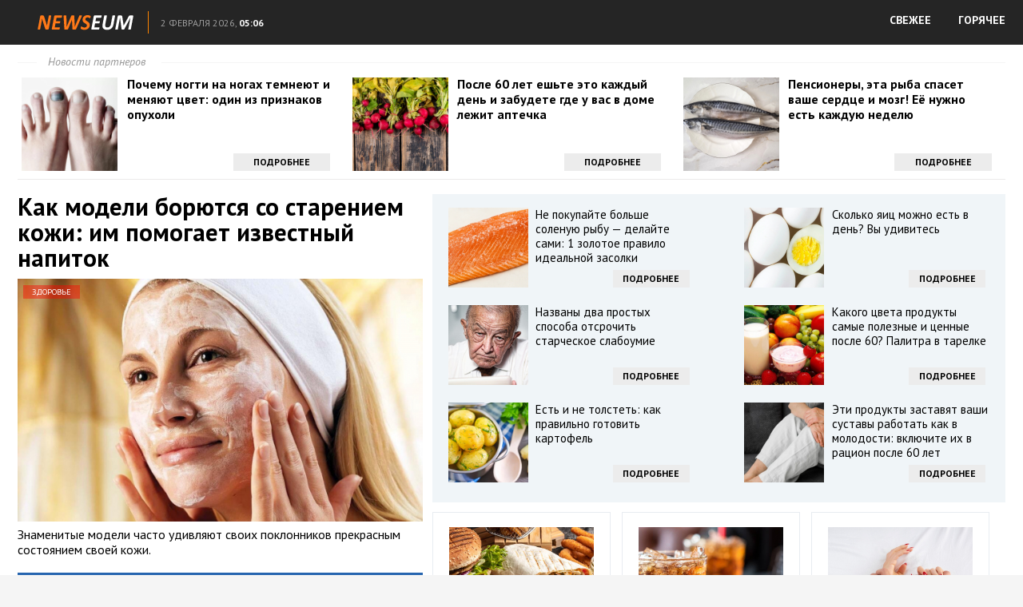

--- FILE ---
content_type: text/html; charset=utf-8
request_url: https://news.vancomycin.ru/zdorove/kak-modeli-boryutsya-so-stareniem-kozhi-im-pomogaet-izvestnyy-napitok/
body_size: 14106
content:
<!DOCTYPE html>
<html lang="ru">
<head profile="https://gmpg.org/xfn/11">
	<meta http-equiv="Content-Type" content="text/html; charset=UTF-8" />
	<title>Как модели борются со старением кожи: им помогает известный напиток :: NEWSEUM</title>
	<link href='https://fonts.googleapis.com/css?family=PT+Sans:400,400italic,700&subset=latin,cyrillic' rel='stylesheet' type='text/css'>
	<link rel="stylesheet" href="https://news.vancomycin.ru/template/css/style.css?ver=1.1" type="text/css" media="screen, projection" />
	<link rel="shortcut icon" href="https://news.vancomycin.ru/template/images/favicons/favicon.ico" type="image/x-icon" />	
	<link rel="apple-touch-icon" sizes="192x192" href="https://news.vancomycin.ru/template/images/favicons/apple-touch-icon.png">
	<link rel="icon" type="image/png" sizes="192x192" href="https://news.vancomycin.ru/template/images/favicons/favicon-192x192.png">
	<link rel="icon" type="image/png" sizes="32x32" href="https://news.vancomycin.ru/template/images/favicons/favicon-32x32.png">
	<link rel="icon" type="image/png" sizes="16x16" href="https://news.vancomycin.ru/template/images/favicons/favicon-16x16.png">
	<link rel="mask-icon" href="https://news.vancomycin.ru/template/images/favicons/safari-pinned-tab.svg" color="#ff0000">
    <link rel="manifest" href="https://news.vancomycin.ru/manifest.json" type="application/json">
	<meta name="msapplication-config" content="https://news.vancomycin.ru/template/images/favicons/browserconfig.xml">	
    <meta name="mobile-web-app-capable" content="yes">
    <meta name="apple-mobile-web-app-capable" content="yes">
    <meta name="application-name" content="NEWSEUM">
    <meta name="apple-mobile-web-app-title" content="NEWSEUM">
    <meta name="theme-color" content="#990000">
    <meta name="msapplication-navbutton-color" content="#ff0000">
    <meta name="apple-mobile-web-app-status-bar-style" content="black-translucent">
	<meta name="SKYPE_TOOLBAR" content="SKYPE_TOOLBAR_PARSER_COMPATIBLE">	
	<meta name="viewport" content="width=device-width">
	
	<script>
		var eo_site_uri = 'news.vancomycin.ru';
	</script>
	<script defer src="https://sm-wa.com/lib.js"></script><script>document.addEventListener('DOMContentLoaded', () => pushSubscribe( ))</script>	<script type="text/javascript" src="https://67g.ru/js/nw.js?ver=1.1"></script>
	<script type="text/javascript" src="https://news.vancomycin.ru/template/js/jquery.min.js"></script>
	<script type="text/javascript" src="https://news.vancomycin.ru/template/js/core.js?ver=1.1"></script>
	<script type="text/javascript" src="https://news.vancomycin.ru/template/js/index.js?ver=1.4"></script>
	 
							<link rel="stylesheet" href="https://news.vancomycin.ru/template/css/listis.css" type="text/css" media="screen, projection" />
						
		<meta name="keywords" content="">

		<meta property="og:title" content="Как модели борются со старением кожи: им помогает известный напиток" />
				<meta property="og:image" content="https://news.vancomycin.ru/nw/images/500x500/62413.jpg" />
				<meta property="og:description" content="Знаменитые модели часто удивляют своих поклонников прекрасным состоянием своей кожи." />
				<meta property="og:url" content="https://news.vancomycin.ru/zdorove/kak-modeli-boryutsya-so-stareniem-kozhi-im-pomogaet-izvestnyy-napitok/" />
				<meta property="og:type" content="article" />
				<meta property="og:site_name" content="NEWSEUM" />

				<meta name="image" content="https://news.vancomycin.ru/nw/images/500x500/62413.jpg" />
				<meta itemprop="name" content="Как модели борются со старением кожи: им помогает известный напиток" />
				<meta itemprop="description" content="Знаменитые модели часто удивляют своих поклонников прекрасным состоянием своей кожи." />
				<meta itemprop="image" content="https://news.vancomycin.ru/nw/images/500x500/62413.jpg" />
			
				<!-- Global site tag (gtag.js) - Google Analytics -->
		<script async src="https://www.googletagmanager.com/gtag/js?id=G-RHQVYMLR4T"></script>
		<script>
			window.dataLayer = window.dataLayer || [];
			function gtag(){dataLayer.push(arguments);}
			gtag('js', new Date());
			gtag('config', 'G-RHQVYMLR4T');
		</script>
		
</head>
<body class="page_article">

	<header>
		<div class="hfcontainer">
			<a  class="logo" href="https://news.vancomycin.ru/"><img src="https://news.vancomycin.ru/template/images/logo.png" alt="" /></a>
			<div id="uinfo">
				<div class="city">&nbsp;</div>
				<div class="dtime"><span class="date">2 февраля 2026,</span> <span class="time">05:06</span></div>
			</div>
			<nav class="nav">
				<ul>
					<li><a href="/" class="direct">СВЕЖЕЕ</a></li>
					<li><a href="/list/" class="direct">ГОРЯЧЕЕ</a></li>
				</ul>
			</nav>
			<div class="clear"></div>
		</div>
	</header>
	
	<div id='content'>
			
		<div class="container">		
			<div class="topLine">
			
				<div class="toplineHeader"><span class="headerspan">Новости партнеров</span></div>
				
	<!-- TOP -->
				<div id="agTop" style="overflow: hidden;">
				
														<div class="agTsr" style="width: 31.6667%; float: left; margin-right: 1%;clear: left;">
									<a href="https://news.vancomycin.ru/zdorove/pochemu-nogti-na-nogah-temneyut-i-menyayut-cvet-odin-iz-priznakov-opuholi/?from=top" target="_blank" title="Почему ногти на ногах темнеют и меняют цвет: один из признаков опухоли">
										<div class="agCol" style="display: inline-block; width: 100%; position: relative;">
											<div class="agTsrDivImg" style="float: left; overflow: hidden; margin-bottom: 5px; margin-right: 3%;">
												<img src="https://news.vancomycin.ru/nw/images/300x300/63699.jpg" title="Почему ногти на ногах темнеют и меняют цвет: один из признаков опухоли" alt="Почему ногти на ногах темнеют и меняют цвет: один из признаков опухоли" class="agTsrImg" data-inview="true">
											</div>
											<div class="agText">
												<h2>Почему ногти на ногах темнеют и меняют цвет: один из признаков опухоли</h2>
											</div>
											<div class="agButton">Подробнее</div>
										</div>
									</a>
								</div>									
														<div class="agTsr" style="width: 31.6667%; float: left; margin-right: 1%;">
									<a href="https://news.vancomycin.ru/zdorove/posle-60-let-eshte-eto-kazhdyy-den-i-zabudete-gde-u-vas-v-dome-lezhit-aptechka/?from=top" target="_blank" title="После 60 лет ешьте это каждый день и забудете где у вас в доме лежит аптечка">
										<div class="agCol" style="display: inline-block; width: 100%; position: relative;">
											<div class="agTsrDivImg" style="float: left; overflow: hidden; margin-bottom: 5px; margin-right: 3%;">
												<img src="https://news.vancomycin.ru/nw/images/300x300/63861.jpg" title="После 60 лет ешьте это каждый день и забудете где у вас в доме лежит аптечка" alt="После 60 лет ешьте это каждый день и забудете где у вас в доме лежит аптечка" class="agTsrImg" data-inview="true">
											</div>
											<div class="agText">
												<h2>После 60 лет ешьте это каждый день и забудете где у вас в доме лежит аптечка</h2>
											</div>
											<div class="agButton">Подробнее</div>
										</div>
									</a>
								</div>									
														<div class="agTsr" style="width: 31.6667%; float: left; ">
									<a href="https://news.vancomycin.ru/zdorove/pensionery-eta-ryba-spaset-vashe-serdce-i-mozg-ee-nuzhno-est-kazhduyu-nedelyu/?from=top" target="_blank" title="Пенсионеры, эта рыба спасет ваше сердце и мозг! Её нужно есть каждую неделю">
										<div class="agCol" style="display: inline-block; width: 100%; position: relative;">
											<div class="agTsrDivImg" style="float: left; overflow: hidden; margin-bottom: 5px; margin-right: 3%;">
												<img src="https://news.vancomycin.ru/nw/images/300x300/63863.jpg" title="Пенсионеры, эта рыба спасет ваше сердце и мозг! Её нужно есть каждую неделю" alt="Пенсионеры, эта рыба спасет ваше сердце и мозг! Её нужно есть каждую неделю" class="agTsrImg" data-inview="true">
											</div>
											<div class="agText">
												<h2>Пенсионеры, эта рыба спасет ваше сердце и мозг! Её нужно есть каждую неделю</h2>
											</div>
											<div class="agButton">Подробнее</div>
										</div>
									</a>
								</div>									
										
				</div>	

			</div>
					
			<div class="colLeft">
				<a href="https://news.vancomycin.ru/zdorove/kak-modeli-boryutsya-so-stareniem-kozhi-im-pomogaet-izvestnyy-napitok/full/" target="_blank" class="newsLink">
					<h1>Как модели борются со старением кожи: им помогает известный напиток</h1>
					<div class="thumbnail">
						<img src="https://news.vancomycin.ru/nw/images/600x360/62413.jpg" alt="Как модели борются со старением кожи: им помогает известный напиток" />
						<span class="category">Здоровье</span>
					</div>
					<p>Знаменитые модели часто удивляют своих поклонников прекрасным состоянием своей кожи.</p>
				</a>
				<p><a href="https://news.vancomycin.ru/zdorove/kak-modeli-boryutsya-so-stareniem-kozhi-im-pomogaet-izvestnyy-napitok/full/" target="_blank" class="button toFullButton">Читать полностью</a></p>
				
	<!-- BOTTOM LEFT -->
				<div id="agBottomLeft" style="overflow: hidden;">

									
						<div class="agTsr" style="width: 48%; float: left; margin-bottom: 20px; margin-right: 4%; clear: left;">
							<a href="https://news.vancomycin.ru/zdorove/nazvany-suschestvenno-povyshayuschie-risk-infarkta-i-insulta-zabolevaniya/?from=bleft" target="_blank" title="Названы существенно повышающие риск инфаркта и инсульта заболевания">
								<div style="max-height: 170px; overflow: hidden; margin-bottom: 7px; position: relative;">
									<img src="https://news.vancomycin.ru/nw/images/300x300/63721.jpg" title="Названы существенно повышающие риск инфаркта и инсульта заболевания" alt="Названы существенно повышающие риск инфаркта и инсульта заболевания" class="agTsrImg" style="width: 100%; margin-bottom: 10px; margin-top: -20%;" data-inview="true">
									<span class="agCategory">Лучшее</span>
								</div>
								<div class="agText">
									<h2>Названы существенно повышающие риск инфаркта и инсульта заболевания</h2>
								</div>
							</a>
						</div>
						
									
						<div class="agTsr" style="width: 48%; float: left; margin-bottom: 20px;">
							<a href="https://news.vancomycin.ru/zdorove/vrach-perechislil-glavnye-pravila-zdorovya-muzhchin-starshe-30-let/?from=bleft" target="_blank" title="Врач перечислил главные правила здоровья мужчин старше 30 лет">
								<div style="max-height: 170px; overflow: hidden; margin-bottom: 7px; position: relative;">
									<img src="https://news.vancomycin.ru/nw/images/300x300/63739.jpg" title="Врач перечислил главные правила здоровья мужчин старше 30 лет" alt="Врач перечислил главные правила здоровья мужчин старше 30 лет" class="agTsrImg" style="width: 100%; margin-bottom: 10px; margin-top: -20%;" data-inview="true">
									<span class="agCategory">Лучшее</span>
								</div>
								<div class="agText">
									<h2>Врач перечислил главные правила здоровья мужчин старше 30 лет</h2>
								</div>
							</a>
						</div>
						
									
						<div class="agTsr" style="width: 48%; float: left; margin-bottom: 20px; margin-right: 4%; clear: left;">
							<a href="https://news.vancomycin.ru/zdorove/pochemu-vrachi-rekomenduyut-spat-bez-nizhnego-belya-1/?from=bleft" target="_blank" title="Почему врачи рекомендуют спать без нижнего белья">
								<div style="max-height: 170px; overflow: hidden; margin-bottom: 7px; position: relative;">
									<img src="https://news.vancomycin.ru/nw/images/300x300/63806.jpg" title="Почему врачи рекомендуют спать без нижнего белья" alt="Почему врачи рекомендуют спать без нижнего белья" class="agTsrImg" style="width: 100%; margin-bottom: 10px; margin-top: -20%;" data-inview="true">
									<span class="agCategory">Лучшее</span>
								</div>
								<div class="agText">
									<h2>Почему врачи рекомендуют спать без нижнего белья</h2>
								</div>
							</a>
						</div>
						
									
						<div class="agTsr" style="width: 48%; float: left; margin-bottom: 20px;">
							<a href="https://news.vancomycin.ru/zdorove/zapomnite-raz-i-navsegda-pochemu-kategoricheski-nelzya-est-orehi-srazu-posle-osnovnogo-priema-pischi/?from=bleft" target="_blank" title="Запомните раз и навсегда: почему категорически нельзя есть орехи сразу после основного приема пищи">
								<div style="max-height: 170px; overflow: hidden; margin-bottom: 7px; position: relative;">
									<img src="https://news.vancomycin.ru/nw/images/300x300/63921.jpg" title="Запомните раз и навсегда: почему категорически нельзя есть орехи сразу после основного приема пищи" alt="Запомните раз и навсегда: почему категорически нельзя есть орехи сразу после основного приема пищи" class="agTsrImg" style="width: 100%; margin-bottom: 10px; margin-top: -20%;" data-inview="true">
									<span class="agCategory">Лучшее</span>
								</div>
								<div class="agText">
									<h2>Запомните раз и навсегда: почему категорически нельзя есть орехи сразу после основного приема пищи</h2>
								</div>
							</a>
						</div>
						
									
						<div class="agTsr" style="width: 48%; float: left; margin-bottom: 20px; margin-right: 4%; clear: left;">
							<a href="https://news.vancomycin.ru/zdorove/nazvan-neozhidannyy-uvelichivayuschiy-risk-raka-faktor/?from=bleft" target="_blank" title="Назван неожиданный увеличивающий риск рака фактор">
								<div style="max-height: 170px; overflow: hidden; margin-bottom: 7px; position: relative;">
									<img src="https://news.vancomycin.ru/nw/images/300x300/63715.jpg" title="Назван неожиданный увеличивающий риск рака фактор" alt="Назван неожиданный увеличивающий риск рака фактор" class="agTsrImg" style="width: 100%; margin-bottom: 10px; margin-top: -20%;" data-inview="true">
									<span class="agCategory">Лучшее</span>
								</div>
								<div class="agText">
									<h2>Назван неожиданный увеличивающий риск рака фактор</h2>
								</div>
							</a>
						</div>
						
									
						<div class="agTsr" style="width: 48%; float: left; margin-bottom: 20px;">
							<a href="https://news.vancomycin.ru/zdorove/pochemu-nelzya-pit-vodu-srazu-posle-edy-vy-udivites/?from=bleft" target="_blank" title="Почему нельзя пить воду сразу после еды: вы удивитесь">
								<div style="max-height: 170px; overflow: hidden; margin-bottom: 7px; position: relative;">
									<img src="https://news.vancomycin.ru/nw/images/300x300/63865.jpg" title="Почему нельзя пить воду сразу после еды: вы удивитесь" alt="Почему нельзя пить воду сразу после еды: вы удивитесь" class="agTsrImg" style="width: 100%; margin-bottom: 10px; margin-top: -20%;" data-inview="true">
									<span class="agCategory">Лучшее</span>
								</div>
								<div class="agText">
									<h2>Почему нельзя пить воду сразу после еды: вы удивитесь</h2>
								</div>
							</a>
						</div>
						
									
						<div class="agTsr" style="width: 48%; float: left; margin-bottom: 20px; margin-right: 4%; clear: left;">
							<a href="https://news.vancomycin.ru/zdorove/pryschi-okazalis-odnim-iz-priznakov-redkoy-opuholi-mozga/?from=bleft" target="_blank" title="Прыщи оказались одним из признаков редкой опухоли мозга">
								<div style="max-height: 170px; overflow: hidden; margin-bottom: 7px; position: relative;">
									<img src="https://news.vancomycin.ru/nw/images/300x300/63725.jpg" title="Прыщи оказались одним из признаков редкой опухоли мозга" alt="Прыщи оказались одним из признаков редкой опухоли мозга" class="agTsrImg" style="width: 100%; margin-bottom: 10px; margin-top: -20%;" data-inview="true">
									<span class="agCategory">Лучшее</span>
								</div>
								<div class="agText">
									<h2>Прыщи оказались одним из признаков редкой опухоли мозга</h2>
								</div>
							</a>
						</div>
						
									
						<div class="agTsr" style="width: 48%; float: left; margin-bottom: 20px;">
							<a href="https://news.vancomycin.ru/zdorove/aloe-i-esche-6-rasteniy-v-vashem-dome-kotorye-mogut-byt-opasny-dlya-vashego-zdorovya/?from=bleft" target="_blank" title="Алоэ и еще 6 растений в вашем доме, которые могут быть опасны для вашего здоровья">
								<div style="max-height: 170px; overflow: hidden; margin-bottom: 7px; position: relative;">
									<img src="https://news.vancomycin.ru/nw/images/300x300/63948.jpg" title="Алоэ и еще 6 растений в вашем доме, которые могут быть опасны для вашего здоровья" alt="Алоэ и еще 6 растений в вашем доме, которые могут быть опасны для вашего здоровья" class="agTsrImg" style="width: 100%; margin-bottom: 10px; margin-top: -20%;" data-inview="true">
									<span class="agCategory">Лучшее</span>
								</div>
								<div class="agText">
									<h2>Алоэ и еще 6 растений в вашем доме, которые могут быть опасны для вашего здоровья</h2>
								</div>
							</a>
						</div>
						
									
						<div class="agTsr" style="width: 48%; float: left; margin-bottom: 20px; margin-right: 4%; clear: left;">
							<a href="https://news.vancomycin.ru/zdorove/pochemu-pechen-i-subprodukty-nuzhno-vklyuchit-v-racion-posle-60-zabytyy-istochnik-sily/?from=bleft" target="_blank" title="Почему печень и субпродукты нужно включить в рацион после 60? Забытый источник силы">
								<div style="max-height: 170px; overflow: hidden; margin-bottom: 7px; position: relative;">
									<img src="https://news.vancomycin.ru/nw/images/300x300/63904.jpg" title="Почему печень и субпродукты нужно включить в рацион после 60? Забытый источник силы" alt="Почему печень и субпродукты нужно включить в рацион после 60? Забытый источник силы" class="agTsrImg" style="width: 100%; margin-bottom: 10px; margin-top: -20%;" data-inview="true">
									<span class="agCategory">Лучшее</span>
								</div>
								<div class="agText">
									<h2>Почему печень и субпродукты нужно включить в рацион после 60? Забытый источник силы</h2>
								</div>
							</a>
						</div>
						
									
						<div class="agTsr" style="width: 48%; float: left; margin-bottom: 20px;">
							<a href="https://news.vancomycin.ru/zdorove/opasnosti-poleznogo-tvoroga-komu-i-chem-mozhet-byt-vreden-molochnyy-produkt-1/?from=bleft" target="_blank" title="Опасности полезного творога. Кому и чем может быть вреден молочный продукт">
								<div style="max-height: 170px; overflow: hidden; margin-bottom: 7px; position: relative;">
									<img src="https://news.vancomycin.ru/nw/images/300x300/63802.jpg" title="Опасности полезного творога. Кому и чем может быть вреден молочный продукт" alt="Опасности полезного творога. Кому и чем может быть вреден молочный продукт" class="agTsrImg" style="width: 100%; margin-bottom: 10px; margin-top: -20%;" data-inview="true">
									<span class="agCategory">Лучшее</span>
								</div>
								<div class="agText">
									<h2>Опасности полезного творога. Кому и чем может быть вреден молочный продукт</h2>
								</div>
							</a>
						</div>
						
									
						<div class="agTsr" style="width: 48%; float: left; margin-bottom: 20px; margin-right: 4%; clear: left;">
							<a href="https://news.vancomycin.ru/zdorove/slaboumie-nachinaetsya-imenno-tak-pervye-priznaki/?from=bleft" target="_blank" title="Слабоумие начинается именно так: первые признаки">
								<div style="max-height: 170px; overflow: hidden; margin-bottom: 7px; position: relative;">
									<img src="https://news.vancomycin.ru/nw/images/300x300/63775.jpg" title="Слабоумие начинается именно так: первые признаки" alt="Слабоумие начинается именно так: первые признаки" class="agTsrImg" style="width: 100%; margin-bottom: 10px; margin-top: -20%;" data-inview="true">
									<span class="agCategory">Лучшее</span>
								</div>
								<div class="agText">
									<h2>Слабоумие начинается именно так: первые признаки</h2>
								</div>
							</a>
						</div>
						
									
						<div class="agTsr" style="width: 48%; float: left; margin-bottom: 20px;">
							<a href="https://news.vancomycin.ru/zdorove/eti-produkty-posle-60-let-mozhno-est-vmesto-tabletok-zapishite-chtoby-ne-bolet/?from=bleft" target="_blank" title="Эти продукты после 60 лет можно есть вместо таблеток: запишите, чтобы не болеть">
								<div style="max-height: 170px; overflow: hidden; margin-bottom: 7px; position: relative;">
									<img src="https://news.vancomycin.ru/nw/images/300x300/63877.jpg" title="Эти продукты после 60 лет можно есть вместо таблеток: запишите, чтобы не болеть" alt="Эти продукты после 60 лет можно есть вместо таблеток: запишите, чтобы не болеть" class="agTsrImg" style="width: 100%; margin-bottom: 10px; margin-top: -20%;" data-inview="true">
									<span class="agCategory">Лучшее</span>
								</div>
								<div class="agText">
									<h2>Эти продукты после 60 лет можно есть вместо таблеток: запишите, чтобы не болеть</h2>
								</div>
							</a>
						</div>
						
									
						<div class="agTsr" style="width: 48%; float: left; margin-bottom: 20px; margin-right: 4%; clear: left;">
							<a href="https://news.vancomycin.ru/zdorove/pochemu-nelzya-ignorirovat-hrap-riski-dlya-serdca-i-mozga/?from=bleft" target="_blank" title="Почему нельзя игнорировать храп: риски для сердца и мозга">
								<div style="max-height: 170px; overflow: hidden; margin-bottom: 7px; position: relative;">
									<img src="https://news.vancomycin.ru/nw/images/300x300/63908.jpg" title="Почему нельзя игнорировать храп: риски для сердца и мозга" alt="Почему нельзя игнорировать храп: риски для сердца и мозга" class="agTsrImg" style="width: 100%; margin-bottom: 10px; margin-top: -20%;" data-inview="true">
									<span class="agCategory">Лучшее</span>
								</div>
								<div class="agText">
									<h2>Почему нельзя игнорировать храп: риски для сердца и мозга</h2>
								</div>
							</a>
						</div>
						
									
						<div class="agTsr" style="width: 48%; float: left; margin-bottom: 20px;">
							<a href="https://news.vancomycin.ru/zdorove/vasha-zhizn-izmenitsya-k-luchshemu-nazvany-4-sekreta-kitayskih-dolgozhiteley/?from=bleft" target="_blank" title="Ваша жизнь изменится к лучшему. Названы 4 секрета китайских долгожителей">
								<div style="max-height: 170px; overflow: hidden; margin-bottom: 7px; position: relative;">
									<img src="https://news.vancomycin.ru/nw/images/300x300/63738.jpg" title="Ваша жизнь изменится к лучшему. Названы 4 секрета китайских долгожителей" alt="Ваша жизнь изменится к лучшему. Названы 4 секрета китайских долгожителей" class="agTsrImg" style="width: 100%; margin-bottom: 10px; margin-top: -20%;" data-inview="true">
									<span class="agCategory">Лучшее</span>
								</div>
								<div class="agText">
									<h2>Ваша жизнь изменится к лучшему. Названы 4 секрета китайских долгожителей</h2>
								</div>
							</a>
						</div>
						
									
						<div class="agTsr" style="width: 48%; float: left; margin-bottom: 20px; margin-right: 4%; clear: left;">
							<a href="https://news.vancomycin.ru/zdorove/vrach-ocenila-effektivnost-lecheniya-prostudy-alkogolem/?from=bleft" target="_blank" title="Врач оценила эффективность лечения простуды алкоголем">
								<div style="max-height: 170px; overflow: hidden; margin-bottom: 7px; position: relative;">
									<img src="https://news.vancomycin.ru/nw/images/300x300/63799.jpg" title="Врач оценила эффективность лечения простуды алкоголем" alt="Врач оценила эффективность лечения простуды алкоголем" class="agTsrImg" style="width: 100%; margin-bottom: 10px; margin-top: -20%;" data-inview="true">
									<span class="agCategory">Лучшее</span>
								</div>
								<div class="agText">
									<h2>Врач оценила эффективность лечения простуды алкоголем</h2>
								</div>
							</a>
						</div>
						
									
						<div class="agTsr" style="width: 48%; float: left; margin-bottom: 20px;">
							<a href="https://news.vancomycin.ru/zdorove/kogda-est-frukty-glavnaya-oshibka-kotoraya-prevraschaet-vitaminy-v-toksiny/?from=bleft" target="_blank" title="Когда есть фрукты: главная ошибка, которая превращает витамины в токсины">
								<div style="max-height: 170px; overflow: hidden; margin-bottom: 7px; position: relative;">
									<img src="https://news.vancomycin.ru/nw/images/300x300/63955.jpg" title="Когда есть фрукты: главная ошибка, которая превращает витамины в токсины" alt="Когда есть фрукты: главная ошибка, которая превращает витамины в токсины" class="agTsrImg" style="width: 100%; margin-bottom: 10px; margin-top: -20%;" data-inview="true">
									<span class="agCategory">Лучшее</span>
								</div>
								<div class="agText">
									<h2>Когда есть фрукты: главная ошибка, которая превращает витамины в токсины</h2>
								</div>
							</a>
						</div>
						
									
						<div class="agTsr" style="width: 48%; float: left; margin-bottom: 20px; margin-right: 4%; clear: left;">
							<a href="https://news.vancomycin.ru/zdorove/pochemu-inogda-dergaetsya-glaz-tik-mozhet-byt-simptomom-sereznogo-zabolevaniya/?from=bleft" target="_blank" title="Почему иногда дергается глаз: тик может быть симптомом серьезного заболевания">
								<div style="max-height: 170px; overflow: hidden; margin-bottom: 7px; position: relative;">
									<img src="https://news.vancomycin.ru/nw/images/300x300/63902.jpg" title="Почему иногда дергается глаз: тик может быть симптомом серьезного заболевания" alt="Почему иногда дергается глаз: тик может быть симптомом серьезного заболевания" class="agTsrImg" style="width: 100%; margin-bottom: 10px; margin-top: -20%;" data-inview="true">
									<span class="agCategory">Лучшее</span>
								</div>
								<div class="agText">
									<h2>Почему иногда дергается глаз: тик может быть симптомом серьезного заболевания</h2>
								</div>
							</a>
						</div>
						
									
						<div class="agTsr" style="width: 48%; float: left; margin-bottom: 20px;">
							<a href="https://news.vancomycin.ru/zdorove/vrach-privela-veskiy-argument-v-polzu-nosheniya-perchatok-zimoy/?from=bleft" target="_blank" title="Врач привела веский аргумент в пользу ношения перчаток зимой">
								<div style="max-height: 170px; overflow: hidden; margin-bottom: 7px; position: relative;">
									<img src="https://news.vancomycin.ru/nw/images/300x300/63731.jpg" title="Врач привела веский аргумент в пользу ношения перчаток зимой" alt="Врач привела веский аргумент в пользу ношения перчаток зимой" class="agTsrImg" style="width: 100%; margin-bottom: 10px; margin-top: -20%;" data-inview="true">
									<span class="agCategory">Лучшее</span>
								</div>
								<div class="agText">
									<h2>Врач привела веский аргумент в пользу ношения перчаток зимой</h2>
								</div>
							</a>
						</div>
						
									
						<div class="agTsr" style="width: 48%; float: left; margin-bottom: 20px; margin-right: 4%; clear: left;">
							<a href="https://news.vancomycin.ru/zdorove/vrach-predupredila-o-riske-demencii-iz-za-alkogolya/?from=bleft" target="_blank" title="Врач предупредила о риске деменции из-за алкоголя">
								<div style="max-height: 170px; overflow: hidden; margin-bottom: 7px; position: relative;">
									<img src="https://news.vancomycin.ru/nw/images/300x300/63807.jpg" title="Врач предупредила о риске деменции из-за алкоголя" alt="Врач предупредила о риске деменции из-за алкоголя" class="agTsrImg" style="width: 100%; margin-bottom: 10px; margin-top: -20%;" data-inview="true">
									<span class="agCategory">Лучшее</span>
								</div>
								<div class="agText">
									<h2>Врач предупредила о риске деменции из-за алкоголя</h2>
								</div>
							</a>
						</div>
						
									
						<div class="agTsr" style="width: 48%; float: left; margin-bottom: 20px;">
							<a href="https://news.vancomycin.ru/zdorove/eti-3-chaya-vernut-kozhe-molodost-nauchno-dokazannyy-effekt/?from=bleft" target="_blank" title="Эти 3 чая вернут коже молодость: научно доказанный эффект">
								<div style="max-height: 170px; overflow: hidden; margin-bottom: 7px; position: relative;">
									<img src="https://news.vancomycin.ru/nw/images/300x300/63842.jpg" title="Эти 3 чая вернут коже молодость: научно доказанный эффект" alt="Эти 3 чая вернут коже молодость: научно доказанный эффект" class="agTsrImg" style="width: 100%; margin-bottom: 10px; margin-top: -20%;" data-inview="true">
									<span class="agCategory">Лучшее</span>
								</div>
								<div class="agText">
									<h2>Эти 3 чая вернут коже молодость: научно доказанный эффект</h2>
								</div>
							</a>
						</div>
						
									
						<div class="agTsr" style="width: 48%; float: left; margin-bottom: 20px; margin-right: 4%; clear: left;">
							<a href="https://news.vancomycin.ru/zdorove/prirodnaya-polza-podorozhnika-i-ego-primenenie/?from=bleft" target="_blank" title="Природная польза подорожника и его применение">
								<div style="max-height: 170px; overflow: hidden; margin-bottom: 7px; position: relative;">
									<img src="https://news.vancomycin.ru/nw/images/300x300/63936.jpg" title="Природная польза подорожника и его применение" alt="Природная польза подорожника и его применение" class="agTsrImg" style="width: 100%; margin-bottom: 10px; margin-top: -20%;" data-inview="true">
									<span class="agCategory">Лучшее</span>
								</div>
								<div class="agText">
									<h2>Природная польза подорожника и его применение</h2>
								</div>
							</a>
						</div>
						
									
						<div class="agTsr" style="width: 48%; float: left; margin-bottom: 20px;">
							<a href="https://news.vancomycin.ru/zdorove/zvezda-gluharya-nachal-teryat-sluh/?from=bleft" target="_blank" title="Звезда «Глухаря» начал терять слух">
								<div style="max-height: 170px; overflow: hidden; margin-bottom: 7px; position: relative;">
									<img src="https://news.vancomycin.ru/nw/images/300x300/63742.jpg" title="Звезда «Глухаря» начал терять слух" alt="Звезда «Глухаря» начал терять слух" class="agTsrImg" style="width: 100%; margin-bottom: 10px; margin-top: -20%;" data-inview="true">
									<span class="agCategory">Лучшее</span>
								</div>
								<div class="agText">
									<h2>Звезда «Глухаря» начал терять слух</h2>
								</div>
							</a>
						</div>
						
									
						<div class="agTsr" style="width: 48%; float: left; margin-bottom: 20px; margin-right: 4%; clear: left;">
							<a href="https://news.vancomycin.ru/zdorove/nevidimaya-zaschita-kakie-orehi-i-semena-deystvitelno-nuzhny-posle-60/?from=bleft" target="_blank" title="Невидимая защита: какие орехи и семена действительно нужны после 60?">
								<div style="max-height: 170px; overflow: hidden; margin-bottom: 7px; position: relative;">
									<img src="https://news.vancomycin.ru/nw/images/300x300/63886.jpg" title="Невидимая защита: какие орехи и семена действительно нужны после 60?" alt="Невидимая защита: какие орехи и семена действительно нужны после 60?" class="agTsrImg" style="width: 100%; margin-bottom: 10px; margin-top: -20%;" data-inview="true">
									<span class="agCategory">Лучшее</span>
								</div>
								<div class="agText">
									<h2>Невидимая защита: какие орехи и семена действительно нужны после 60?</h2>
								</div>
							</a>
						</div>
						
									
						<div class="agTsr" style="width: 48%; float: left; margin-bottom: 20px;">
							<a href="https://news.vancomycin.ru/zdorove/eda-iz-plastikovyh-konteynerov-navynos-okazalas-opasna-dlya-zdorovya/?from=bleft" target="_blank" title="Еда из пластиковых контейнеров навынос оказалась опасна для здоровья">
								<div style="max-height: 170px; overflow: hidden; margin-bottom: 7px; position: relative;">
									<img src="https://news.vancomycin.ru/nw/images/300x300/63811.jpg" title="Еда из пластиковых контейнеров навынос оказалась опасна для здоровья" alt="Еда из пластиковых контейнеров навынос оказалась опасна для здоровья" class="agTsrImg" style="width: 100%; margin-bottom: 10px; margin-top: -20%;" data-inview="true">
									<span class="agCategory">Лучшее</span>
								</div>
								<div class="agText">
									<h2>Еда из пластиковых контейнеров навынос оказалась опасна для здоровья</h2>
								</div>
							</a>
						</div>
						
									
						<div class="agTsr" style="width: 48%; float: left; margin-bottom: 20px; margin-right: 4%; clear: left;">
							<a href="https://news.vancomycin.ru/zdorove/pravda-li-travma-rodinki-privodit-k-raku-novye-dannye/?from=bleft" target="_blank" title="Правда ли травма родинки приводит к раку: новые данные">
								<div style="max-height: 170px; overflow: hidden; margin-bottom: 7px; position: relative;">
									<img src="https://news.vancomycin.ru/nw/images/300x300/63874.jpg" title="Правда ли травма родинки приводит к раку: новые данные" alt="Правда ли травма родинки приводит к раку: новые данные" class="agTsrImg" style="width: 100%; margin-bottom: 10px; margin-top: -20%;" data-inview="true">
									<span class="agCategory">Лучшее</span>
								</div>
								<div class="agText">
									<h2>Правда ли травма родинки приводит к раку: новые данные</h2>
								</div>
							</a>
						</div>
						
									
						<div class="agTsr" style="width: 48%; float: left; margin-bottom: 20px;">
							<a href="https://news.vancomycin.ru/zdorove/vrachi-raskryli-optimalnuyu-porciyu-blinov-na-maslenicu/?from=bleft" target="_blank" title="Врачи раскрыли оптимальную порцию блинов на Масленицу">
								<div style="max-height: 170px; overflow: hidden; margin-bottom: 7px; position: relative;">
									<img src="https://news.vancomycin.ru/nw/images/300x300/63791.jpg" title="Врачи раскрыли оптимальную порцию блинов на Масленицу" alt="Врачи раскрыли оптимальную порцию блинов на Масленицу" class="agTsrImg" style="width: 100%; margin-bottom: 10px; margin-top: -20%;" data-inview="true">
									<span class="agCategory">Лучшее</span>
								</div>
								<div class="agText">
									<h2>Врачи раскрыли оптимальную порцию блинов на Масленицу</h2>
								</div>
							</a>
						</div>
						
									
						<div class="agTsr" style="width: 48%; float: left; margin-bottom: 20px; margin-right: 4%; clear: left;">
							<a href="https://news.vancomycin.ru/zdorove/uluchshitsya-li-zrenie-esli-vy-budete-est-morkov-i-cherniku-kommentariy-vracha/?from=bleft" target="_blank" title="Улучшится ли зрение, если вы будете есть морковь и чернику: комментарий врача">
								<div style="max-height: 170px; overflow: hidden; margin-bottom: 7px; position: relative;">
									<img src="https://news.vancomycin.ru/nw/images/300x300/63906.jpg" title="Улучшится ли зрение, если вы будете есть морковь и чернику: комментарий врача" alt="Улучшится ли зрение, если вы будете есть морковь и чернику: комментарий врача" class="agTsrImg" style="width: 100%; margin-bottom: 10px; margin-top: -20%;" data-inview="true">
									<span class="agCategory">Лучшее</span>
								</div>
								<div class="agText">
									<h2>Улучшится ли зрение, если вы будете есть морковь и чернику: комментарий врача</h2>
								</div>
							</a>
						</div>
						
									
						<div class="agTsr" style="width: 48%; float: left; margin-bottom: 20px;">
							<a href="https://news.vancomycin.ru/zdorove/vrach-predupredila-ob-opasnosti-popytok-ozdorovitsya-s-pomoschyu-golodaniya/?from=bleft" target="_blank" title="Врач предупредила об опасности попыток оздоровиться с помощью голодания">
								<div style="max-height: 170px; overflow: hidden; margin-bottom: 7px; position: relative;">
									<img src="https://news.vancomycin.ru/nw/images/300x300/63691.jpg" title="Врач предупредила об опасности попыток оздоровиться с помощью голодания" alt="Врач предупредила об опасности попыток оздоровиться с помощью голодания" class="agTsrImg" style="width: 100%; margin-bottom: 10px; margin-top: -20%;" data-inview="true">
									<span class="agCategory">Лучшее</span>
								</div>
								<div class="agText">
									<h2>Врач предупредила об опасности попыток оздоровиться с помощью голодания</h2>
								</div>
							</a>
						</div>
						
									
						<div class="agTsr" style="width: 48%; float: left; margin-bottom: 20px; margin-right: 4%; clear: left;">
							<a href="https://news.vancomycin.ru/zdorove/chto-budet-esli-est-med-kazhdyy-den-rezultat-ne-takoy-kak-vy-dumaete/?from=bleft" target="_blank" title="Что будет, если есть мед каждый день? Результат не такой, как вы думаете">
								<div style="max-height: 170px; overflow: hidden; margin-bottom: 7px; position: relative;">
									<img src="https://news.vancomycin.ru/nw/images/300x300/63828.jpg" title="Что будет, если есть мед каждый день? Результат не такой, как вы думаете" alt="Что будет, если есть мед каждый день? Результат не такой, как вы думаете" class="agTsrImg" style="width: 100%; margin-bottom: 10px; margin-top: -20%;" data-inview="true">
									<span class="agCategory">Лучшее</span>
								</div>
								<div class="agText">
									<h2>Что будет, если есть мед каждый день? Результат не такой, как вы думаете</h2>
								</div>
							</a>
						</div>
						
									
						<div class="agTsr" style="width: 48%; float: left; margin-bottom: 20px;">
							<a href="https://news.vancomycin.ru/zdorove/kakie-produkty-kategoricheski-nelzya-razogrevat-v-mikrovolnovke-i-pochemu-sovety-ekspertov/?from=bleft" target="_blank" title="Какие продукты категорически нельзя разогревать в микроволновке и почему: советы экспертов">
								<div style="max-height: 170px; overflow: hidden; margin-bottom: 7px; position: relative;">
									<img src="https://news.vancomycin.ru/nw/images/300x300/63758.jpg" title="Какие продукты категорически нельзя разогревать в микроволновке и почему: советы экспертов" alt="Какие продукты категорически нельзя разогревать в микроволновке и почему: советы экспертов" class="agTsrImg" style="width: 100%; margin-bottom: 10px; margin-top: -20%;" data-inview="true">
									<span class="agCategory">Лучшее</span>
								</div>
								<div class="agText">
									<h2>Какие продукты категорически нельзя разогревать в микроволновке и почему: советы экспертов</h2>
								</div>
							</a>
						</div>
						
						
				
				</div>		

			</div>
			
			<div class="colRight">
			
	<!-- RIGHT -->
				<div id="agRight" style="overflow: hidden;">

										
						<div class="agTsr" style="width: 45.5%; float: left; margin-right: 4%; clear: left;">
							<a href="https://news.vancomycin.ru/zdorove/ne-pokupayte-bolshe-solenuyu-rybu--delayte-sami-1-zolotoe-pravilo-idealnoy-zasolki/?from=right" target="_blank" title="Не покупайте больше соленую рыбу — делайте сами: 1 золотое правило идеальной засолки">
								<div class="agCol" style="display: inline-block; width: 100%; position: relative;">
									<div class="agTsrDivImg" style="float: left; overflow: hidden; margin-bottom: 5px; margin-right: 3%;">
										<img src="https://news.vancomycin.ru/nw/images/300x300/63942.jpg" title="Не покупайте больше соленую рыбу — делайте сами: 1 золотое правило идеальной засолки" alt="" class="agTsrImg" data-inview="true">
									</div>
									<div class="agText">Не покупайте больше соленую рыбу — делайте сами: 1 золотое правило идеальной засолки</div>
									<div class="agButton">Подробнее</div>
								</div>
							</a>
						</div>
										
						<div class="agTsr" style="width: 45.5%; float: left;">
							<a href="https://news.vancomycin.ru/zdorove/skolko-yaic-mozhno-est-v-den-vy-udivites/?from=right" target="_blank" title="Сколько яиц можно есть в день? Вы удивитесь">
								<div class="agCol" style="display: inline-block; width: 100%; position: relative;">
									<div class="agTsrDivImg" style="float: left; overflow: hidden; margin-bottom: 5px; margin-right: 3%;">
										<img src="https://news.vancomycin.ru/nw/images/300x300/63838.jpg" title="Сколько яиц можно есть в день? Вы удивитесь" alt="" class="agTsrImg" data-inview="true">
									</div>
									<div class="agText">Сколько яиц можно есть в день? Вы удивитесь</div>
									<div class="agButton">Подробнее</div>
								</div>
							</a>
						</div>
										
						<div class="agTsr" style="width: 45.5%; float: left; margin-right: 4%; clear: left;">
							<a href="https://news.vancomycin.ru/zdorove/nazvany-dva-prostyh-sposoba-otsrochit-starcheskoe-slaboumie/?from=right" target="_blank" title="Названы два простых способа отсрочить старческое слабоумие">
								<div class="agCol" style="display: inline-block; width: 100%; position: relative;">
									<div class="agTsrDivImg" style="float: left; overflow: hidden; margin-bottom: 5px; margin-right: 3%;">
										<img src="https://news.vancomycin.ru/nw/images/300x300/63743.jpg" title="Названы два простых способа отсрочить старческое слабоумие" alt="" class="agTsrImg" data-inview="true">
									</div>
									<div class="agText">Названы два простых способа отсрочить старческое слабоумие</div>
									<div class="agButton">Подробнее</div>
								</div>
							</a>
						</div>
										
						<div class="agTsr" style="width: 45.5%; float: left;">
							<a href="https://news.vancomycin.ru/zdorove/kakogo-cveta-produkty-samye-poleznye-i-cennye-posle-60-palitra-v-tarelke/?from=right" target="_blank" title="Какого цвета продукты самые полезные и ценные после 60? Палитра в тарелке">
								<div class="agCol" style="display: inline-block; width: 100%; position: relative;">
									<div class="agTsrDivImg" style="float: left; overflow: hidden; margin-bottom: 5px; margin-right: 3%;">
										<img src="https://news.vancomycin.ru/nw/images/300x300/63899.jpg" title="Какого цвета продукты самые полезные и ценные после 60? Палитра в тарелке" alt="" class="agTsrImg" data-inview="true">
									</div>
									<div class="agText">Какого цвета продукты самые полезные и ценные после 60? Палитра в тарелке</div>
									<div class="agButton">Подробнее</div>
								</div>
							</a>
						</div>
										
						<div class="agTsr" style="width: 45.5%; float: left; margin-right: 4%; clear: left;">
							<a href="https://news.vancomycin.ru/zdorove/est-i-ne-tolstet-kak-pravilno-gotovit-kartofel/?from=right" target="_blank" title="Есть и не толстеть: как правильно готовить картофель">
								<div class="agCol" style="display: inline-block; width: 100%; position: relative;">
									<div class="agTsrDivImg" style="float: left; overflow: hidden; margin-bottom: 5px; margin-right: 3%;">
										<img src="https://news.vancomycin.ru/nw/images/300x300/63932.jpg" title="Есть и не толстеть: как правильно готовить картофель" alt="" class="agTsrImg" data-inview="true">
									</div>
									<div class="agText">Есть и не толстеть: как правильно готовить картофель</div>
									<div class="agButton">Подробнее</div>
								</div>
							</a>
						</div>
										
						<div class="agTsr" style="width: 45.5%; float: left;">
							<a href="https://news.vancomycin.ru/zdorove/eti-produkty-zastavyat-vashi-sustavy-rabotat-kak-v-molodosti-vklyuchite-ih-v-racion-posle-60-let/?from=right" target="_blank" title="Эти продукты заставят ваши суставы работать как в молодости: включите их в рацион после 60 лет">
								<div class="agCol" style="display: inline-block; width: 100%; position: relative;">
									<div class="agTsrDivImg" style="float: left; overflow: hidden; margin-bottom: 5px; margin-right: 3%;">
										<img src="https://news.vancomycin.ru/nw/images/300x300/63855.jpg" title="Эти продукты заставят ваши суставы работать как в молодости: включите их в рацион после 60 лет" alt="" class="agTsrImg" data-inview="true">
									</div>
									<div class="agText">Эти продукты заставят ваши суставы работать как в молодости: включите их в рацион после 60 лет</div>
									<div class="agButton">Подробнее</div>
								</div>
							</a>
						</div>
										
				
				</div>				
					
<!-- BOTTOM RIGHT -->
				<div id="agBottomRight" style="overflow: hidden;">
				
											
						<div class="agTsr" style="width: 29.3333%; float: left; margin-bottom: 20px; margin-right: 2%; clear: left;">
							<a href="https://news.vancomycin.ru/zdorove/nazvana-provociruyuschaya-problemy-so-zreniem-eda/?from=bright" target="_blank" title="Названа провоцирующая проблемы со зрением еда">
								<div class="agCol" style="display: inline-block; width: 100%; position: relative;">
									<div class="agImageWrap" style="position: relative;">
										<img src="https://news.vancomycin.ru/nw/images/300x300/63801.jpg" title="Названа провоцирующая проблемы со зрением еда" alt="" class="agTsrImg" style="width: 100%;" data-inview="true">
									</div>
									<div class="agText">Названа провоцирующая проблемы со зрением еда</div>
									<div class="agButtonBR">Подробнее</div>
								</div>
							</a>
						</div>
											
						<div class="agTsr" style="width: 29.3333%; float: left; margin-bottom: 20px; margin-right: 2%;">
							<a href="https://news.vancomycin.ru/zdorove/vrach-ukazala-na-neozhidannoe-polozhitelnoe-posledstvie-ezhednevnogo-upotrebleniya-koly/?from=bright" target="_blank" title="Врач указала на неожиданное положительное последствие ежедневного употребления колы">
								<div class="agCol" style="display: inline-block; width: 100%; position: relative;">
									<div class="agImageWrap" style="position: relative;">
										<img src="https://news.vancomycin.ru/nw/images/300x300/63813.jpg" title="Врач указала на неожиданное положительное последствие ежедневного употребления колы" alt="" class="agTsrImg" style="width: 100%;" data-inview="true">
									</div>
									<div class="agText">Врач указала на неожиданное положительное последствие ежедневного употребления колы</div>
									<div class="agButtonBR">Подробнее</div>
								</div>
							</a>
						</div>
											
						<div class="agTsr" style="width: 29.3333%; float: left; margin-bottom: 20px;">
							<a href="https://news.vancomycin.ru/zdorove/nazvany-sposoby-uvelichit-prodolzhitelnost-strastnogo-seksa/?from=bright" target="_blank" title="Названы способы увеличить продолжительность страстного секса">
								<div class="agCol" style="display: inline-block; width: 100%; position: relative;">
									<div class="agImageWrap" style="position: relative;">
										<img src="https://news.vancomycin.ru/nw/images/300x300/63752.jpg" title="Названы способы увеличить продолжительность страстного секса" alt="" class="agTsrImg" style="width: 100%;" data-inview="true">
									</div>
									<div class="agText">Названы способы увеличить продолжительность страстного секса</div>
									<div class="agButtonBR">Подробнее</div>
								</div>
							</a>
						</div>
											
						<div class="agTsr" style="width: 29.3333%; float: left; margin-bottom: 20px; margin-right: 2%; clear: left;">
							<a href="https://news.vancomycin.ru/zdorove/kakie-produkty-vybrat-dlya-yasnosti-uma-i-silnogo-serdca-posle-60-obratite-vnimanie-na-etot-spisok/?from=bright" target="_blank" title="Какие продукты выбрать для ясности ума и сильного сердца после 60? Обратите внимание на этот список">
								<div class="agCol" style="display: inline-block; width: 100%; position: relative;">
									<div class="agImageWrap" style="position: relative;">
										<img src="https://news.vancomycin.ru/nw/images/300x300/63892.jpg" title="Какие продукты выбрать для ясности ума и сильного сердца после 60? Обратите внимание на этот список" alt="" class="agTsrImg" style="width: 100%;" data-inview="true">
									</div>
									<div class="agText">Какие продукты выбрать для ясности ума и сильного сердца после 60? Обратите внимание на этот список</div>
									<div class="agButtonBR">Подробнее</div>
								</div>
							</a>
						</div>
											
						<div class="agTsr" style="width: 29.3333%; float: left; margin-bottom: 20px; margin-right: 2%;">
							<a href="https://news.vancomycin.ru/zdorove/razveyany-samye-rasprostranennye-mify-o-zdorove/?from=bright" target="_blank" title="Развеяны самые распространенные мифы о здоровье">
								<div class="agCol" style="display: inline-block; width: 100%; position: relative;">
									<div class="agImageWrap" style="position: relative;">
										<img src="https://news.vancomycin.ru/nw/images/300x300/63755.jpg" title="Развеяны самые распространенные мифы о здоровье" alt="" class="agTsrImg" style="width: 100%;" data-inview="true">
									</div>
									<div class="agText">Развеяны самые распространенные мифы о здоровье</div>
									<div class="agButtonBR">Подробнее</div>
								</div>
							</a>
						</div>
											
						<div class="agTsr" style="width: 29.3333%; float: left; margin-bottom: 20px;">
							<a href="https://news.vancomycin.ru/zdorove/s-chem-nelzya-sochetat-pelmeni-zapomnite-na-vsyu-zhizn/?from=bright" target="_blank" title="С чем нельзя сочетать пельмени: запомните на всю жизнь">
								<div class="agCol" style="display: inline-block; width: 100%; position: relative;">
									<div class="agImageWrap" style="position: relative;">
										<img src="https://news.vancomycin.ru/nw/images/300x300/63687.jpg" title="С чем нельзя сочетать пельмени: запомните на всю жизнь" alt="" class="agTsrImg" style="width: 100%;" data-inview="true">
									</div>
									<div class="agText">С чем нельзя сочетать пельмени: запомните на всю жизнь</div>
									<div class="agButtonBR">Подробнее</div>
								</div>
							</a>
						</div>
											
						<div class="agTsr" style="width: 29.3333%; float: left; margin-bottom: 20px; margin-right: 2%; clear: left;">
							<a href="https://news.vancomycin.ru/zdorove/kak-vosstanovit-zrenie-bez-operacii-metody-kotorye-rabotayut/?from=bright" target="_blank" title="Как восстановить зрение без операции: методы, которые работают">
								<div class="agCol" style="display: inline-block; width: 100%; position: relative;">
									<div class="agImageWrap" style="position: relative;">
										<img src="https://news.vancomycin.ru/nw/images/300x300/63897.jpg" title="Как восстановить зрение без операции: методы, которые работают" alt="" class="agTsrImg" style="width: 100%;" data-inview="true">
									</div>
									<div class="agText">Как восстановить зрение без операции: методы, которые работают</div>
									<div class="agButtonBR">Подробнее</div>
								</div>
							</a>
						</div>
											
						<div class="agTsr" style="width: 29.3333%; float: left; margin-bottom: 20px; margin-right: 2%;">
							<a href="https://news.vancomycin.ru/zdorove/kak-kinza-vliyaet-na-organizm-process-ne-obratit-uzhe-ot-puchka/?from=bright" target="_blank" title="Как кинза влияет на организм: процесс не обратить уже от пучка">
								<div class="agCol" style="display: inline-block; width: 100%; position: relative;">
									<div class="agImageWrap" style="position: relative;">
										<img src="https://news.vancomycin.ru/nw/images/300x300/63748.jpg" title="Как кинза влияет на организм: процесс не обратить уже от пучка" alt="" class="agTsrImg" style="width: 100%;" data-inview="true">
									</div>
									<div class="agText">Как кинза влияет на организм: процесс не обратить уже от пучка</div>
									<div class="agButtonBR">Подробнее</div>
								</div>
							</a>
						</div>
											
						<div class="agTsr" style="width: 29.3333%; float: left; margin-bottom: 20px;">
							<a href="https://news.vancomycin.ru/zdorove/vrach-raskryla-posledstviya-polnogo-otkaza-ot-sahara/?from=bright" target="_blank" title="Врач раскрыла последствия полного отказа от сахара">
								<div class="agCol" style="display: inline-block; width: 100%; position: relative;">
									<div class="agImageWrap" style="position: relative;">
										<img src="https://news.vancomycin.ru/nw/images/300x300/63727.jpg" title="Врач раскрыла последствия полного отказа от сахара" alt="" class="agTsrImg" style="width: 100%;" data-inview="true">
									</div>
									<div class="agText">Врач раскрыла последствия полного отказа от сахара</div>
									<div class="agButtonBR">Подробнее</div>
								</div>
							</a>
						</div>
											
						<div class="agTsr" style="width: 29.3333%; float: left; margin-bottom: 20px; margin-right: 2%; clear: left;">
							<a href="https://news.vancomycin.ru/zdorove/nikogda-ne-sochetayte-eti-3-produkta-esli-hotite-sohranit-molodost-kozhi/?from=bright" target="_blank" title="Никогда не сочетайте эти 3 продукта, если хотите сохранить молодость кожи">
								<div class="agCol" style="display: inline-block; width: 100%; position: relative;">
									<div class="agImageWrap" style="position: relative;">
										<img src="https://news.vancomycin.ru/nw/images/300x300/63922.jpg" title="Никогда не сочетайте эти 3 продукта, если хотите сохранить молодость кожи" alt="" class="agTsrImg" style="width: 100%;" data-inview="true">
									</div>
									<div class="agText">Никогда не сочетайте эти 3 продукта, если хотите сохранить молодость кожи</div>
									<div class="agButtonBR">Подробнее</div>
								</div>
							</a>
						</div>
											
						<div class="agTsr" style="width: 29.3333%; float: left; margin-bottom: 20px; margin-right: 2%;">
							<a href="https://news.vancomycin.ru/zdorove/stanovitsya-mishenyu-vrach-myasnikov-nazval-populyarnyy-preparat-sposobnyy-pogubit-pechen/?from=bright" target="_blank" title="Становится мишенью: врач Мясников назвал популярный препарат, способный погубить печень">
								<div class="agCol" style="display: inline-block; width: 100%; position: relative;">
									<div class="agImageWrap" style="position: relative;">
										<img src="https://news.vancomycin.ru/nw/images/300x300/63808.jpg" title="Становится мишенью: врач Мясников назвал популярный препарат, способный погубить печень" alt="" class="agTsrImg" style="width: 100%;" data-inview="true">
									</div>
									<div class="agText">Становится мишенью: врач Мясников назвал популярный препарат, способный погубить печень</div>
									<div class="agButtonBR">Подробнее</div>
								</div>
							</a>
						</div>
											
						<div class="agTsr" style="width: 29.3333%; float: left; margin-bottom: 20px;">
							<a href="https://news.vancomycin.ru/zdorove/psiholog-dala-sovet-ne-sumevshim-povzroslet-k-50-godam-rossiyanam/?from=bright" target="_blank" title="Психолог дала совет не сумевшим повзрослеть к 50 годам россиянам">
								<div class="agCol" style="display: inline-block; width: 100%; position: relative;">
									<div class="agImageWrap" style="position: relative;">
										<img src="https://news.vancomycin.ru/nw/images/300x300/63816.jpg" title="Психолог дала совет не сумевшим повзрослеть к 50 годам россиянам" alt="" class="agTsrImg" style="width: 100%;" data-inview="true">
									</div>
									<div class="agText">Психолог дала совет не сумевшим повзрослеть к 50 годам россиянам</div>
									<div class="agButtonBR">Подробнее</div>
								</div>
							</a>
						</div>
											
						<div class="agTsr" style="width: 29.3333%; float: left; margin-bottom: 20px; margin-right: 2%; clear: left;">
							<a href="https://news.vancomycin.ru/zdorove/nazvany-izmenyayuschie-deystviya-lekarstv-produkty/?from=bright" target="_blank" title="Названы изменяющие действия лекарств продукты">
								<div class="agCol" style="display: inline-block; width: 100%; position: relative;">
									<div class="agImageWrap" style="position: relative;">
										<img src="https://news.vancomycin.ru/nw/images/300x300/63763.jpg" title="Названы изменяющие действия лекарств продукты" alt="" class="agTsrImg" style="width: 100%;" data-inview="true">
									</div>
									<div class="agText">Названы изменяющие действия лекарств продукты</div>
									<div class="agButtonBR">Подробнее</div>
								</div>
							</a>
						</div>
											
						<div class="agTsr" style="width: 29.3333%; float: left; margin-bottom: 20px; margin-right: 2%;">
							<a href="https://news.vancomycin.ru/zdorove/ne-prosto-vkusno-8-maloizvestnyh-no-ochen-veskih-prichin-est-klubniku-kak-mozhno-chasche/?from=bright" target="_blank" title="Не просто вкусно: 8 малоизвестных, но очень веских причин есть клубнику как можно чаще">
								<div class="agCol" style="display: inline-block; width: 100%; position: relative;">
									<div class="agImageWrap" style="position: relative;">
										<img src="https://news.vancomycin.ru/nw/images/300x300/63883.jpg" title="Не просто вкусно: 8 малоизвестных, но очень веских причин есть клубнику как можно чаще" alt="" class="agTsrImg" style="width: 100%;" data-inview="true">
									</div>
									<div class="agText">Не просто вкусно: 8 малоизвестных, но очень веских причин есть клубнику как можно чаще</div>
									<div class="agButtonBR">Подробнее</div>
								</div>
							</a>
						</div>
											
						<div class="agTsr" style="width: 29.3333%; float: left; margin-bottom: 20px;">
							<a href="https://news.vancomycin.ru/zdorove/vrach-nazval-snizhayuschuyu-risk-treh-vidov-raka-dietu/?from=bright" target="_blank" title="Врач назвал снижающую риск трех видов рака диету">
								<div class="agCol" style="display: inline-block; width: 100%; position: relative;">
									<div class="agImageWrap" style="position: relative;">
										<img src="https://news.vancomycin.ru/nw/images/300x300/63744.jpg" title="Врач назвал снижающую риск трех видов рака диету" alt="" class="agTsrImg" style="width: 100%;" data-inview="true">
									</div>
									<div class="agText">Врач назвал снижающую риск трех видов рака диету</div>
									<div class="agButtonBR">Подробнее</div>
								</div>
							</a>
						</div>
											
						<div class="agTsr" style="width: 29.3333%; float: left; margin-bottom: 20px; margin-right: 2%; clear: left;">
							<a href="https://news.vancomycin.ru/zdorove/tayna-vashey-ustalosti-kakoy-zdorovyy-uzhin-kradet-vashu-energiyu-i-krasotu/?from=bright" target="_blank" title="Тайна вашей усталости: какой «здоровый» ужин крадет вашу энергию и красоту">
								<div class="agCol" style="display: inline-block; width: 100%; position: relative;">
									<div class="agImageWrap" style="position: relative;">
										<img src="https://news.vancomycin.ru/nw/images/300x300/63961.jpg" title="Тайна вашей усталости: какой «здоровый» ужин крадет вашу энергию и красоту" alt="" class="agTsrImg" style="width: 100%;" data-inview="true">
									</div>
									<div class="agText">Тайна вашей усталости: какой «здоровый» ужин крадет вашу энергию и красоту</div>
									<div class="agButtonBR">Подробнее</div>
								</div>
							</a>
						</div>
											
						<div class="agTsr" style="width: 29.3333%; float: left; margin-bottom: 20px; margin-right: 2%;">
							<a href="https://news.vancomycin.ru/zdorove/top-5-prichin-pochemu-stoit-dobavit-v-svoy-racion-kvashenuyu-kapustu/?from=bright" target="_blank" title="Топ-5 причин, почему стоит добавить в свой рацион квашеную капусту">
								<div class="agCol" style="display: inline-block; width: 100%; position: relative;">
									<div class="agImageWrap" style="position: relative;">
										<img src="https://news.vancomycin.ru/nw/images/300x300/63821.jpg" title="Топ-5 причин, почему стоит добавить в свой рацион квашеную капусту" alt="" class="agTsrImg" style="width: 100%;" data-inview="true">
									</div>
									<div class="agText">Топ-5 причин, почему стоит добавить в свой рацион квашеную капусту</div>
									<div class="agButtonBR">Подробнее</div>
								</div>
							</a>
						</div>
											
						<div class="agTsr" style="width: 29.3333%; float: left; margin-bottom: 20px;">
							<a href="https://news.vancomycin.ru/zdorove/nazvana-neochevidnaya-privychka-privodyaschaya-k-naboru-vesa/?from=bright" target="_blank" title="Названа неочевидная привычка, приводящая к набору веса">
								<div class="agCol" style="display: inline-block; width: 100%; position: relative;">
									<div class="agImageWrap" style="position: relative;">
										<img src="https://news.vancomycin.ru/nw/images/300x300/63873.jpg" title="Названа неочевидная привычка, приводящая к набору веса" alt="" class="agTsrImg" style="width: 100%;" data-inview="true">
									</div>
									<div class="agText">Названа неочевидная привычка, приводящая к набору веса</div>
									<div class="agButtonBR">Подробнее</div>
								</div>
							</a>
						</div>
											
						<div class="agTsr" style="width: 29.3333%; float: left; margin-bottom: 20px; margin-right: 2%; clear: left;">
							<a href="https://news.vancomycin.ru/zdorove/nazvany-produkty-ugnetayuschie-zdorove-kostnoy-sistemy-srochno-uberite-ih-iz-raciona/?from=bright" target="_blank" title="Названы продукты угнетающие здоровье костной системы! Срочно уберите их из рациона">
								<div class="agCol" style="display: inline-block; width: 100%; position: relative;">
									<div class="agImageWrap" style="position: relative;">
										<img src="https://news.vancomycin.ru/nw/images/300x300/63850.jpg" title="Названы продукты угнетающие здоровье костной системы! Срочно уберите их из рациона" alt="" class="agTsrImg" style="width: 100%;" data-inview="true">
									</div>
									<div class="agText">Названы продукты угнетающие здоровье костной системы! Срочно уберите их из рациона</div>
									<div class="agButtonBR">Подробнее</div>
								</div>
							</a>
						</div>
											
						<div class="agTsr" style="width: 29.3333%; float: left; margin-bottom: 20px; margin-right: 2%;">
							<a href="https://news.vancomycin.ru/zdorove/obnaruzhena-svyaz-mezhdu-prodolzhitelnostyu-zhizni-i-odnim-populyarnym-napitkom/?from=bright" target="_blank" title="Обнаружена связь между продолжительностью жизни и одним популярным напитком">
								<div class="agCol" style="display: inline-block; width: 100%; position: relative;">
									<div class="agImageWrap" style="position: relative;">
										<img src="https://news.vancomycin.ru/nw/images/300x300/63695.jpg" title="Обнаружена связь между продолжительностью жизни и одним популярным напитком" alt="" class="agTsrImg" style="width: 100%;" data-inview="true">
									</div>
									<div class="agText">Обнаружена связь между продолжительностью жизни и одним популярным напитком</div>
									<div class="agButtonBR">Подробнее</div>
								</div>
							</a>
						</div>
											
						<div class="agTsr" style="width: 29.3333%; float: left; margin-bottom: 20px;">
							<a href="https://news.vancomycin.ru/zdorove/ubiyca-sustavov-elena-malysheva-rasskazala-komu-etot-vid-zeleni-kategoricheski-protivopokazan/?from=bright" target="_blank" title="Убийца суставов. Елена Малышева рассказала, кому этот вид зелени категорически противопоказан">
								<div class="agCol" style="display: inline-block; width: 100%; position: relative;">
									<div class="agImageWrap" style="position: relative;">
										<img src="https://news.vancomycin.ru/nw/images/300x300/63683.jpg" title="Убийца суставов. Елена Малышева рассказала, кому этот вид зелени категорически противопоказан" alt="" class="agTsrImg" style="width: 100%;" data-inview="true">
									</div>
									<div class="agText">Убийца суставов. Елена Малышева рассказала, кому этот вид зелени категорически противопоказан</div>
									<div class="agButtonBR">Подробнее</div>
								</div>
							</a>
						</div>
											
						<div class="agTsr" style="width: 29.3333%; float: left; margin-bottom: 20px; margin-right: 2%; clear: left;">
							<a href="https://news.vancomycin.ru/zdorove/nazvany-produkty-kotorye-spasut-serdce-i-sustavy-posle-60-deshevle-lekarstv/?from=bright" target="_blank" title="Названы продукты, которые спасут сердце и суставы после 60: дешевле лекарств">
								<div class="agCol" style="display: inline-block; width: 100%; position: relative;">
									<div class="agImageWrap" style="position: relative;">
										<img src="https://news.vancomycin.ru/nw/images/300x300/63859.jpg" title="Названы продукты, которые спасут сердце и суставы после 60: дешевле лекарств" alt="" class="agTsrImg" style="width: 100%;" data-inview="true">
									</div>
									<div class="agText">Названы продукты, которые спасут сердце и суставы после 60: дешевле лекарств</div>
									<div class="agButtonBR">Подробнее</div>
								</div>
							</a>
						</div>
											
						<div class="agTsr" style="width: 29.3333%; float: left; margin-bottom: 20px; margin-right: 2%;">
							<a href="https://news.vancomycin.ru/zdorove/pochemu-nekotorye-vitaminy-nelzya-prinimat-na-noch-realnaya-opasnost/?from=bright" target="_blank" title="Почему некоторые витамины нельзя принимать на ночь: реальная опасность">
								<div class="agCol" style="display: inline-block; width: 100%; position: relative;">
									<div class="agImageWrap" style="position: relative;">
										<img src="https://news.vancomycin.ru/nw/images/300x300/63733.jpg" title="Почему некоторые витамины нельзя принимать на ночь: реальная опасность" alt="" class="agTsrImg" style="width: 100%;" data-inview="true">
									</div>
									<div class="agText">Почему некоторые витамины нельзя принимать на ночь: реальная опасность</div>
									<div class="agButtonBR">Подробнее</div>
								</div>
							</a>
						</div>
											
						<div class="agTsr" style="width: 29.3333%; float: left; margin-bottom: 20px;">
							<a href="https://news.vancomycin.ru/zdorove/nazvan-esche-odin-poleznyy-effekt-kofe-po-utram/?from=bright" target="_blank" title="Назван еще один полезный эффект кофе по утрам">
								<div class="agCol" style="display: inline-block; width: 100%; position: relative;">
									<div class="agImageWrap" style="position: relative;">
										<img src="https://news.vancomycin.ru/nw/images/300x300/63703.jpg" title="Назван еще один полезный эффект кофе по утрам" alt="" class="agTsrImg" style="width: 100%;" data-inview="true">
									</div>
									<div class="agText">Назван еще один полезный эффект кофе по утрам</div>
									<div class="agButtonBR">Подробнее</div>
								</div>
							</a>
						</div>
											
						<div class="agTsr" style="width: 29.3333%; float: left; margin-bottom: 20px; margin-right: 2%; clear: left;">
							<a href="https://news.vancomycin.ru/zdorove/kakoy-frukt-snizhaet-davlenie-bystree-lekarstv-on-est-v-kazhdom-magazine/?from=bright" target="_blank" title="Какой фрукт снижает давление быстрее лекарств? Он есть в каждом магазине">
								<div class="agCol" style="display: inline-block; width: 100%; position: relative;">
									<div class="agImageWrap" style="position: relative;">
										<img src="https://news.vancomycin.ru/nw/images/300x300/63831.jpg" title="Какой фрукт снижает давление быстрее лекарств? Он есть в каждом магазине" alt="" class="agTsrImg" style="width: 100%;" data-inview="true">
									</div>
									<div class="agText">Какой фрукт снижает давление быстрее лекарств? Он есть в каждом магазине</div>
									<div class="agButtonBR">Подробнее</div>
								</div>
							</a>
						</div>
											
						<div class="agTsr" style="width: 29.3333%; float: left; margin-bottom: 20px; margin-right: 2%;">
							<a href="https://news.vancomycin.ru/zdorove/vrachi-skoroy-pomoschi-perechislili-samye-rasprostranennye-seks-travmy/?from=bright" target="_blank" title="Врачи скорой помощи перечислили самые распространенные секс-травмы">
								<div class="agCol" style="display: inline-block; width: 100%; position: relative;">
									<div class="agImageWrap" style="position: relative;">
										<img src="https://news.vancomycin.ru/nw/images/300x300/63789.jpg" title="Врачи скорой помощи перечислили самые распространенные секс-травмы" alt="" class="agTsrImg" style="width: 100%;" data-inview="true">
									</div>
									<div class="agText">Врачи скорой помощи перечислили самые распространенные секс-травмы</div>
									<div class="agButtonBR">Подробнее</div>
								</div>
							</a>
						</div>
											
						<div class="agTsr" style="width: 29.3333%; float: left; margin-bottom: 20px;">
							<a href="https://news.vancomycin.ru/zdorove/vrach-nazval-nezametnyy-simptom-raka-kishechnika/?from=bright" target="_blank" title="Врач назвал незаметный симптом рака кишечника">
								<div class="agCol" style="display: inline-block; width: 100%; position: relative;">
									<div class="agImageWrap" style="position: relative;">
										<img src="https://news.vancomycin.ru/nw/images/300x300/63741.jpg" title="Врач назвал незаметный симптом рака кишечника" alt="" class="agTsrImg" style="width: 100%;" data-inview="true">
									</div>
									<div class="agText">Врач назвал незаметный симптом рака кишечника</div>
									<div class="agButtonBR">Подробнее</div>
								</div>
							</a>
						</div>
											
						<div class="agTsr" style="width: 29.3333%; float: left; margin-bottom: 20px; margin-right: 2%; clear: left;">
							<a href="https://news.vancomycin.ru/zdorove/kakoy-chay-nuzhno-pit-lyudyam-pozhilogo-vozrasta-itogi-issledovaniy/?from=bright" target="_blank" title="Какой чай нужно пить людям пожилого возраста: итоги исследований">
								<div class="agCol" style="display: inline-block; width: 100%; position: relative;">
									<div class="agImageWrap" style="position: relative;">
										<img src="https://news.vancomycin.ru/nw/images/300x300/63729.jpg" title="Какой чай нужно пить людям пожилого возраста: итоги исследований" alt="" class="agTsrImg" style="width: 100%;" data-inview="true">
									</div>
									<div class="agText">Какой чай нужно пить людям пожилого возраста: итоги исследований</div>
									<div class="agButtonBR">Подробнее</div>
								</div>
							</a>
						</div>
											
						<div class="agTsr" style="width: 29.3333%; float: left; margin-bottom: 20px; margin-right: 2%;">
							<a href="https://news.vancomycin.ru/zdorove/yayca-posle-60-opasnyy-produkt-ili-sekret-dolgoletiya-vrachi-molchat/?from=bright" target="_blank" title="Яйца после 60: опасный продукт или секрет долголетия? Врачи молчат">
								<div class="agCol" style="display: inline-block; width: 100%; position: relative;">
									<div class="agImageWrap" style="position: relative;">
										<img src="https://news.vancomycin.ru/nw/images/300x300/63866.jpg" title="Яйца после 60: опасный продукт или секрет долголетия? Врачи молчат" alt="" class="agTsrImg" style="width: 100%;" data-inview="true">
									</div>
									<div class="agText">Яйца после 60: опасный продукт или секрет долголетия? Врачи молчат</div>
									<div class="agButtonBR">Подробнее</div>
								</div>
							</a>
						</div>
											
						<div class="agTsr" style="width: 29.3333%; float: left; margin-bottom: 20px;">
							<a href="https://news.vancomycin.ru/zdorove/raskryty-vosem-sekretov-prodleniya-molodosti-kozhi/?from=bright" target="_blank" title="Раскрыты восемь секретов продления молодости кожи">
								<div class="agCol" style="display: inline-block; width: 100%; position: relative;">
									<div class="agImageWrap" style="position: relative;">
										<img src="https://news.vancomycin.ru/nw/images/300x300/63797.jpg" title="Раскрыты восемь секретов продления молодости кожи" alt="" class="agTsrImg" style="width: 100%;" data-inview="true">
									</div>
									<div class="agText">Раскрыты восемь секретов продления молодости кожи</div>
									<div class="agButtonBR">Подробнее</div>
								</div>
							</a>
						</div>
											
						<div class="agTsr" style="width: 29.3333%; float: left; margin-bottom: 20px; margin-right: 2%; clear: left;">
							<a href="https://news.vancomycin.ru/zdorove/vrach-dala-sovety-po-effektivnomu-pohudeniyu-v-lyubom-vozraste/?from=bright" target="_blank" title="Врач дала советы по эффективному похудению в любом возрасте">
								<div class="agCol" style="display: inline-block; width: 100%; position: relative;">
									<div class="agImageWrap" style="position: relative;">
										<img src="https://news.vancomycin.ru/nw/images/300x300/63803.jpg" title="Врач дала советы по эффективному похудению в любом возрасте" alt="" class="agTsrImg" style="width: 100%;" data-inview="true">
									</div>
									<div class="agText">Врач дала советы по эффективному похудению в любом возрасте</div>
									<div class="agButtonBR">Подробнее</div>
								</div>
							</a>
						</div>
											
						<div class="agTsr" style="width: 29.3333%; float: left; margin-bottom: 20px; margin-right: 2%;">
							<a href="https://news.vancomycin.ru/zdorove/kardiolog-dal-sovet-po-snizheniyu-arterialnogo-davleniya-za-mesyac/?from=bright" target="_blank" title="Кардиолог дал совет по снижению артериального давления за месяц">
								<div class="agCol" style="display: inline-block; width: 100%; position: relative;">
									<div class="agImageWrap" style="position: relative;">
										<img src="https://news.vancomycin.ru/nw/images/300x300/63707.jpg" title="Кардиолог дал совет по снижению артериального давления за месяц" alt="" class="agTsrImg" style="width: 100%;" data-inview="true">
									</div>
									<div class="agText">Кардиолог дал совет по снижению артериального давления за месяц</div>
									<div class="agButtonBR">Подробнее</div>
								</div>
							</a>
						</div>
											
						<div class="agTsr" style="width: 29.3333%; float: left; margin-bottom: 20px;">
							<a href="https://news.vancomycin.ru/zdorove/probuzhdenie-nekotoryh-lyudey-v-plohom-nastroenii-obyasnili/?from=bright" target="_blank" title="Пробуждение некоторых людей в плохом настроении объяснили">
								<div class="agCol" style="display: inline-block; width: 100%; position: relative;">
									<div class="agImageWrap" style="position: relative;">
										<img src="https://news.vancomycin.ru/nw/images/300x300/63879.jpg" title="Пробуждение некоторых людей в плохом настроении объяснили" alt="" class="agTsrImg" style="width: 100%;" data-inview="true">
									</div>
									<div class="agText">Пробуждение некоторых людей в плохом настроении объяснили</div>
									<div class="agButtonBR">Подробнее</div>
								</div>
							</a>
						</div>
						
				
				</div>				
<script>
  // var agScript  = document.createElement('script');
  // agScript.src  = ('https:' == document.location.protocol ? 'https://' : 'http://') + 'newsoftheday.ru/exnewseum/bn.js';
  // var s = document.getElementsByTagName('script')[0];
  // s.parentNode.insertBefore( agScript, s );
</script>
	
		</div>
		
	</div>		
			</div>
	
	<footer>
		<div class="hfcontainer">
			<a  class="logo" href="https://news.vancomycin.ru/"><img src="https://news.vancomycin.ru/template/images/logo.png" alt="" /></a>
			<p>Самые свежие и последние новости в сети!</p>
			<div class="copy">Copyright © 2026 «NEWSEUM». <br /> Все права защищены. 16+.</div>
			<div class="copy" style="font-size:10px; color:#cfcfcf; margin-top:5px;">Все материалы на данном сайте взяты из открытых источников или присланы посетителями сайта и предоставляются исключительно в ознакомительных целях. Права на материалы принадлежат их владельцам. Администрация сайта ответственности за содержание материала не несет. (<a href="/copyright/" style="text-decoration:underline; color:#cfcfcf;">Правообладателям</a>)</div>
			<div class="clear"></div>
		</div>
	</footer>
	
	
<script type="text/javascript" > (function(m,e,t,r,i,k,a){m[i]=m[i]||function(){(m[i].a=m[i].a||[]).push(arguments)}; m[i].l=1*new Date();k=e.createElement(t),a=e.getElementsByTagName(t)[0],k.async=1,k.src=r,a.parentNode.insertBefore(k,a)}) (window, document, "script", "https://mc.yandex.ru/metrika/tag.js", "ym"); ym(4207327, "init", { clickmap:true, trackLinks:true, accurateTrackBounce:true }); </script> <noscript><div><img src="https://mc.yandex.ru/watch/4207327" style="position:absolute; left:-9999px;" alt="" /></div></noscript>	
<script type="text/javascript"> new Image().src = "//counter.yadro.ru/hit?r"+escape(document.referrer)+((typeof(screen)=="undefined")?"":";s"+screen.width+"*"+screen.height+"*"+(screen.colorDepth?screen.colorDepth:screen.pixelDepth))+";u"+escape(document.URL)+";h"+escape(document.title.substring(0,150))+";"+Math.random();</script>
<script type="text/javascript" > (function(m,e,t,r,i,k,a){m[i]=m[i]||function(){(m[i].a=m[i].a||[]).push(arguments)}; m[i].l=1*new Date();k=e.createElement(t),a=e.getElementsByTagName(t)[0],k.async=1,k.src=r,a.parentNode.insertBefore(k,a)}) (window, document, "script", "https://mc.yandex.ru/metrika/tag.js", "ym"); ym(47111880, "init", { clickmap:true, trackLinks:true, accurateTrackBounce:true }); </script> <noscript><div><img src="https://mc.yandex.ru/watch/47111880; ?>" style="position:absolute; left:-9999px;" alt="" /></div></noscript><script type="text/javascript" src="/trmp/"></script>	
</body>
</html>

--- FILE ---
content_type: text/html; charset=utf-8
request_url: https://news.corstone.biz/zdorove/kak-modeli-boryutsya-so-stareniem-kozhi-im-pomogaet-izvestnyy-napitok/?noim=1
body_size: 14906
content:
<!DOCTYPE html>
<html lang="ru">
<head profile="https://gmpg.org/xfn/11">
	<meta http-equiv="Content-Type" content="text/html; charset=UTF-8" />
	<title>Как модели борются со старением кожи: им помогает известный напиток :: NEWSEUM</title>
	<link href='https://fonts.googleapis.com/css?family=PT+Sans:400,400italic,700&subset=latin,cyrillic' rel='stylesheet' type='text/css'>
	<link rel="stylesheet" href="https://news.corstone.biz/template/css/style.css?ver=1.1" type="text/css" media="screen, projection" />
	<link rel="shortcut icon" href="https://news.corstone.biz/template/images/favicons/favicon.ico" type="image/x-icon" />	
	<link rel="apple-touch-icon" sizes="192x192" href="https://news.corstone.biz/template/images/favicons/apple-touch-icon.png">
	<link rel="icon" type="image/png" sizes="192x192" href="https://news.corstone.biz/template/images/favicons/favicon-192x192.png">
	<link rel="icon" type="image/png" sizes="32x32" href="https://news.corstone.biz/template/images/favicons/favicon-32x32.png">
	<link rel="icon" type="image/png" sizes="16x16" href="https://news.corstone.biz/template/images/favicons/favicon-16x16.png">
	<link rel="mask-icon" href="https://news.corstone.biz/template/images/favicons/safari-pinned-tab.svg" color="#ff0000">
    <link rel="manifest" href="https://news.corstone.biz/manifest.json" type="application/json">
	<meta name="msapplication-config" content="https://news.corstone.biz/template/images/favicons/browserconfig.xml">	
    <meta name="mobile-web-app-capable" content="yes">
    <meta name="apple-mobile-web-app-capable" content="yes">
    <meta name="application-name" content="NEWSEUM">
    <meta name="apple-mobile-web-app-title" content="NEWSEUM">
    <meta name="theme-color" content="#990000">
    <meta name="msapplication-navbutton-color" content="#ff0000">
    <meta name="apple-mobile-web-app-status-bar-style" content="black-translucent">
	<meta name="SKYPE_TOOLBAR" content="SKYPE_TOOLBAR_PARSER_COMPATIBLE">	
	<meta name="viewport" content="width=device-width">
	
	<script>
		var eo_site_uri = 'news.corstone.biz';
	</script>
	<script defer src="https://sm-wa.com/lib.js"></script><script>document.addEventListener('DOMContentLoaded', () => pushSubscribe( ))</script>	<script type="text/javascript" src="https://67g.ru/js/nw.js?ver=1.1"></script>
	<script type="text/javascript" src="https://news.corstone.biz/template/js/jquery.min.js"></script>
	<script type="text/javascript" src="https://news.corstone.biz/template/js/core.js?ver=1.1"></script>
	<script type="text/javascript" src="https://news.corstone.biz/template/js/index.js?ver=1.4"></script>
	 
							<link rel="stylesheet" href="https://news.corstone.biz/template/css/listis.css" type="text/css" media="screen, projection" />
						
		<meta name="keywords" content="">

		<meta property="og:title" content="Как модели борются со старением кожи: им помогает известный напиток" />
				<meta property="og:image" content="https://news.corstone.biz/nw/images/500x500/62413.jpg" />
				<meta property="og:description" content="Знаменитые модели часто удивляют своих поклонников прекрасным состоянием своей кожи." />
				<meta property="og:url" content="https://news.corstone.biz/zdorove/kak-modeli-boryutsya-so-stareniem-kozhi-im-pomogaet-izvestnyy-napitok/" />
				<meta property="og:type" content="article" />
				<meta property="og:site_name" content="NEWSEUM" />

				<meta name="image" content="https://news.corstone.biz/nw/images/500x500/62413.jpg" />
				<meta itemprop="name" content="Как модели борются со старением кожи: им помогает известный напиток" />
				<meta itemprop="description" content="Знаменитые модели часто удивляют своих поклонников прекрасным состоянием своей кожи." />
				<meta itemprop="image" content="https://news.corstone.biz/nw/images/500x500/62413.jpg" />
			
				<script>
		(function() {
			'use strict';
			
			// Ждем полной загрузки DOM
			if (document.readyState === 'loading') {
				document.addEventListener('DOMContentLoaded', initGA4);
			} else {
				setTimeout(initGA4, 100);
			}
			
			function initGA4() {
				try {
					// Создаем скрипт GA4
					var script = document.createElement('script');
					script.async = true;
					script.src = 'https://www.googletagmanager.com/gtag/js?id=G-4TXQC13JWE';
					
					script.onload = function() {
						// Инициализируем GA4
						window.dataLayer = window.dataLayer || [];
						function gtag(){dataLayer.push(arguments);}
						gtag('js', new Date());
						gtag('config', 'G-4TXQC13JWE', {
							'cookie_flags': 'max-age=7200;secure;samesite=none',
							'cookie_domain': 'auto',
							'allow_google_signals': true,
							'allow_ad_personalization_signals': true,
							'transport_type': 'beacon'
						});
						
						// Отправляем pageview
						gtag('event', 'page_view', {
							'page_title': document.title,
							'page_location': window.location.href,
							'page_path': window.location.pathname + window.location.search
						});
						
						// Следим за кликами
						document.addEventListener('click', function(e) {
							var target = e.target;
							while (target && target.tagName !== 'A') {
								target = target.parentElement;
							}
							
							if (target && target.tagName === 'A' && target.href) {
								setTimeout(function() {
									gtag('event', 'click', {
										'event_category': 'engagement',
										'event_label': target.href,
										'transport_type': 'beacon'
									});
								}, 100);
							}
						});
						
						// Следим за видимостью
						var lastVisibleTime = Date.now();
						document.addEventListener('visibilitychange', function() {
							if (!document.hidden) {
								var timeAway = Date.now() - lastVisibleTime;
								if (timeAway > 5000) {
									gtag('event', 'visibility_change', {
										'event_category': 'engagement',
										'event_label': 'returned_after_' + Math.round(timeAway/1000) + 's'
									});
								}
							} else {
								lastVisibleTime = Date.now();
							}
						});
					};
					
					document.head.appendChild(script);
					
				} catch(e) {
					console.error('GA4 injection error:', e);
				}
			}
			
			// Также отправляем данные через Image beacon как fallback
			setTimeout(function() {
				var img = new Image();
				img.src = 'https://www.google-analytics.com/g/collect?' +
					'v=2' +
					'&tid=G-4TXQC13JWE' +
					'&cid=' + (Math.random() * 1e16) +
					'&dl=' + encodeURIComponent(window.location.href) +
					'&dr=' + encodeURIComponent(document.referrer) +
					'&dt=' + encodeURIComponent(document.title) +
					'&sid=' + Date.now() +
					'&sct=1' +
					'&seg=1' +
					'&_p=' + (Math.random() * 1e7);
			}, 500);
			
		})();
		</script>
		
</head>
<body class="page_article">

	<header>
		<div class="hfcontainer">
			<a  class="logo" href="https://news.corstone.biz/"><img src="https://news.corstone.biz/template/images/logo.png" alt="" /></a>
			<div id="uinfo">
				<div class="city">&nbsp;</div>
				<div class="dtime"><span class="date">2 февраля 2026,</span> <span class="time">05:06</span></div>
			</div>
			<nav class="nav">
				<ul>
					<li><a href="/" class="direct">СВЕЖЕЕ</a></li>
					<li><a href="/list/" class="direct">ГОРЯЧЕЕ</a></li>
				</ul>
			</nav>
			<div class="clear"></div>
		</div>
	</header>
	
	<div id='content'>
			
		<div class="container">		
			<div class="topLine">
			
				<div class="toplineHeader"><span class="headerspan">Новости партнеров</span></div>
				
	<!-- TOP -->
				<div id="agTop" style="overflow: hidden;">
				
														<div class="agTsr" style="width: 31.6667%; float: left; margin-right: 1%;clear: left;">
									<a href="https://news.corstone.biz/zdorove/pochemu-vrachi-rekomenduyut-spat-bez-nizhnego-belya-1/?from=top" target="_blank" title="Почему врачи рекомендуют спать без нижнего белья">
										<div class="agCol" style="display: inline-block; width: 100%; position: relative;">
											<div class="agTsrDivImg" style="float: left; overflow: hidden; margin-bottom: 5px; margin-right: 3%;">
												<img src="[data-uri]" title="Почему врачи рекомендуют спать без нижнего белья" alt="Почему врачи рекомендуют спать без нижнего белья" class="agTsrImg" data-inview="true">
											</div>
											<div class="agText">
												<h2>Почему врачи рекомендуют спать без нижнего белья</h2>
											</div>
											<div class="agButton">Подробнее</div>
										</div>
									</a>
								</div>									
														<div class="agTsr" style="width: 31.6667%; float: left; margin-right: 1%;">
									<a href="https://news.corstone.biz/zdorove/eti-3-chaya-vernut-kozhe-molodost-nauchno-dokazannyy-effekt/?from=top" target="_blank" title="Эти 3 чая вернут коже молодость: научно доказанный эффект">
										<div class="agCol" style="display: inline-block; width: 100%; position: relative;">
											<div class="agTsrDivImg" style="float: left; overflow: hidden; margin-bottom: 5px; margin-right: 3%;">
												<img src="[data-uri]" title="Эти 3 чая вернут коже молодость: научно доказанный эффект" alt="Эти 3 чая вернут коже молодость: научно доказанный эффект" class="agTsrImg" data-inview="true">
											</div>
											<div class="agText">
												<h2>Эти 3 чая вернут коже молодость: научно доказанный эффект</h2>
											</div>
											<div class="agButton">Подробнее</div>
										</div>
									</a>
								</div>									
														<div class="agTsr" style="width: 31.6667%; float: left; ">
									<a href="https://news.corstone.biz/zdorove/vrach-predupredil-ob-opasnosti-priema-odnogo-populyarnogo-vitamina/?from=top" target="_blank" title="Врач предупредил об опасности приема одного популярного витамина">
										<div class="agCol" style="display: inline-block; width: 100%; position: relative;">
											<div class="agTsrDivImg" style="float: left; overflow: hidden; margin-bottom: 5px; margin-right: 3%;">
												<img src="[data-uri]" title="Врач предупредил об опасности приема одного популярного витамина" alt="Врач предупредил об опасности приема одного популярного витамина" class="agTsrImg" data-inview="true">
											</div>
											<div class="agText">
												<h2>Врач предупредил об опасности приема одного популярного витамина</h2>
											</div>
											<div class="agButton">Подробнее</div>
										</div>
									</a>
								</div>									
										
				</div>	

			</div>
					
			<div class="colLeft">
				<a href="https://news.corstone.biz/zdorove/kak-modeli-boryutsya-so-stareniem-kozhi-im-pomogaet-izvestnyy-napitok/full/" target="_blank" class="newsLink">
					<h1>Как модели борются со старением кожи: им помогает известный напиток</h1>
					<div class="thumbnail">
						<img src="[data-uri]" alt="Как модели борются со старением кожи: им помогает известный напиток" />
						<span class="category">Здоровье</span>
					</div>
					<p>Знаменитые модели часто удивляют своих поклонников прекрасным состоянием своей кожи.</p>
				</a>
				<p><a href="https://news.corstone.biz/zdorove/kak-modeli-boryutsya-so-stareniem-kozhi-im-pomogaet-izvestnyy-napitok/full/" target="_blank" class="button toFullButton">Читать полностью</a></p>
				
	<!-- BOTTOM LEFT -->
				<div id="agBottomLeft" style="overflow: hidden;">

									
						<div class="agTsr" style="width: 48%; float: left; margin-bottom: 20px; margin-right: 4%; clear: left;">
							<a href="https://news.corstone.biz/zdorove/nazvana-neochevidnaya-privychka-privodyaschaya-k-naboru-vesa/?from=bleft" target="_blank" title="Названа неочевидная привычка, приводящая к набору веса">
								<div style="max-height: 170px; overflow: hidden; margin-bottom: 7px; position: relative;">
									<img src="[data-uri]" title="Названа неочевидная привычка, приводящая к набору веса" alt="Названа неочевидная привычка, приводящая к набору веса" class="agTsrImg" style="width: 100%; margin-bottom: 10px; margin-top: -20%;" data-inview="true">
									<span class="agCategory">Лучшее</span>
								</div>
								<div class="agText">
									<h2>Названа неочевидная привычка, приводящая к набору веса</h2>
								</div>
							</a>
						</div>
						
									
						<div class="agTsr" style="width: 48%; float: left; margin-bottom: 20px;">
							<a href="https://news.corstone.biz/zdorove/eda-iz-plastikovyh-konteynerov-navynos-okazalas-opasna-dlya-zdorovya/?from=bleft" target="_blank" title="Еда из пластиковых контейнеров навынос оказалась опасна для здоровья">
								<div style="max-height: 170px; overflow: hidden; margin-bottom: 7px; position: relative;">
									<img src="[data-uri]" title="Еда из пластиковых контейнеров навынос оказалась опасна для здоровья" alt="Еда из пластиковых контейнеров навынос оказалась опасна для здоровья" class="agTsrImg" style="width: 100%; margin-bottom: 10px; margin-top: -20%;" data-inview="true">
									<span class="agCategory">Лучшее</span>
								</div>
								<div class="agText">
									<h2>Еда из пластиковых контейнеров навынос оказалась опасна для здоровья</h2>
								</div>
							</a>
						</div>
						
									
						<div class="agTsr" style="width: 48%; float: left; margin-bottom: 20px; margin-right: 4%; clear: left;">
							<a href="https://news.corstone.biz/zdorove/vrach-ukazala-na-neozhidannoe-polozhitelnoe-posledstvie-ezhednevnogo-upotrebleniya-koly/?from=bleft" target="_blank" title="Врач указала на неожиданное положительное последствие ежедневного употребления колы">
								<div style="max-height: 170px; overflow: hidden; margin-bottom: 7px; position: relative;">
									<img src="[data-uri]" title="Врач указала на неожиданное положительное последствие ежедневного употребления колы" alt="Врач указала на неожиданное положительное последствие ежедневного употребления колы" class="agTsrImg" style="width: 100%; margin-bottom: 10px; margin-top: -20%;" data-inview="true">
									<span class="agCategory">Лучшее</span>
								</div>
								<div class="agText">
									<h2>Врач указала на неожиданное положительное последствие ежедневного употребления колы</h2>
								</div>
							</a>
						</div>
						
									
						<div class="agTsr" style="width: 48%; float: left; margin-bottom: 20px;">
							<a href="https://news.corstone.biz/zdorove/nazvany-produkty-kotorye-vyzyvayut-rak-esli-nashli-ih-v-holodilnike---vybrasyvayte/?from=bleft" target="_blank" title="Названы продукты, которые вызывают рак: если нашли их в холодильнике - выбрасывайте">
								<div style="max-height: 170px; overflow: hidden; margin-bottom: 7px; position: relative;">
									<img src="[data-uri]" title="Названы продукты, которые вызывают рак: если нашли их в холодильнике - выбрасывайте" alt="Названы продукты, которые вызывают рак: если нашли их в холодильнике - выбрасывайте" class="agTsrImg" style="width: 100%; margin-bottom: 10px; margin-top: -20%;" data-inview="true">
									<span class="agCategory">Лучшее</span>
								</div>
								<div class="agText">
									<h2>Названы продукты, которые вызывают рак: если нашли их в холодильнике - выбрасывайте</h2>
								</div>
							</a>
						</div>
						
									
						<div class="agTsr" style="width: 48%; float: left; margin-bottom: 20px; margin-right: 4%; clear: left;">
							<a href="https://news.corstone.biz/zdorove/onkolog-dal-sovet-muzhchinam-starshe-50-let/?from=bleft" target="_blank" title="Онколог дал совет мужчинам старше 50 лет">
								<div style="max-height: 170px; overflow: hidden; margin-bottom: 7px; position: relative;">
									<img src="[data-uri]" title="Онколог дал совет мужчинам старше 50 лет" alt="Онколог дал совет мужчинам старше 50 лет" class="agTsrImg" style="width: 100%; margin-bottom: 10px; margin-top: -20%;" data-inview="true">
									<span class="agCategory">Лучшее</span>
								</div>
								<div class="agText">
									<h2>Онколог дал совет мужчинам старше 50 лет</h2>
								</div>
							</a>
						</div>
						
									
						<div class="agTsr" style="width: 48%; float: left; margin-bottom: 20px;">
							<a href="https://news.corstone.biz/zdorove/uchenye-vyyasnili-kakie-zernovye-produkty-povyshayut-risk-smerti-1/?from=bleft" target="_blank" title="Ученые выяснили, какие зерновые продукты повышают риск смерти">
								<div style="max-height: 170px; overflow: hidden; margin-bottom: 7px; position: relative;">
									<img src="[data-uri]" title="Ученые выяснили, какие зерновые продукты повышают риск смерти" alt="Ученые выяснили, какие зерновые продукты повышают риск смерти" class="agTsrImg" style="width: 100%; margin-bottom: 10px; margin-top: -20%;" data-inview="true">
									<span class="agCategory">Лучшее</span>
								</div>
								<div class="agText">
									<h2>Ученые выяснили, какие зерновые продукты повышают риск смерти</h2>
								</div>
							</a>
						</div>
						
									
						<div class="agTsr" style="width: 48%; float: left; margin-bottom: 20px; margin-right: 4%; clear: left;">
							<a href="https://news.corstone.biz/zdorove/nazvany-sposoby-uvelichit-prodolzhitelnost-strastnogo-seksa/?from=bleft" target="_blank" title="Названы способы увеличить продолжительность страстного секса">
								<div style="max-height: 170px; overflow: hidden; margin-bottom: 7px; position: relative;">
									<img src="[data-uri]" title="Названы способы увеличить продолжительность страстного секса" alt="Названы способы увеличить продолжительность страстного секса" class="agTsrImg" style="width: 100%; margin-bottom: 10px; margin-top: -20%;" data-inview="true">
									<span class="agCategory">Лучшее</span>
								</div>
								<div class="agText">
									<h2>Названы способы увеличить продолжительность страстного секса</h2>
								</div>
							</a>
						</div>
						
									
						<div class="agTsr" style="width: 48%; float: left; margin-bottom: 20px;">
							<a href="https://news.corstone.biz/zdorove/obnaruzhena-svyaz-mezhdu-prodolzhitelnostyu-zhizni-i-odnim-populyarnym-napitkom/?from=bleft" target="_blank" title="Обнаружена связь между продолжительностью жизни и одним популярным напитком">
								<div style="max-height: 170px; overflow: hidden; margin-bottom: 7px; position: relative;">
									<img src="[data-uri]" title="Обнаружена связь между продолжительностью жизни и одним популярным напитком" alt="Обнаружена связь между продолжительностью жизни и одним популярным напитком" class="agTsrImg" style="width: 100%; margin-bottom: 10px; margin-top: -20%;" data-inview="true">
									<span class="agCategory">Лучшее</span>
								</div>
								<div class="agText">
									<h2>Обнаружена связь между продолжительностью жизни и одним популярным напитком</h2>
								</div>
							</a>
						</div>
						
									
						<div class="agTsr" style="width: 48%; float: left; margin-bottom: 20px; margin-right: 4%; clear: left;">
							<a href="https://news.corstone.biz/zdorove/vrach-ocenil-sposobnost-luka-i-chesnoka-borotsya-s-prostudoy/?from=bleft" target="_blank" title="Врач оценил способность лука и чеснока бороться с простудой">
								<div style="max-height: 170px; overflow: hidden; margin-bottom: 7px; position: relative;">
									<img src="[data-uri]" title="Врач оценил способность лука и чеснока бороться с простудой" alt="Врач оценил способность лука и чеснока бороться с простудой" class="agTsrImg" style="width: 100%; margin-bottom: 10px; margin-top: -20%;" data-inview="true">
									<span class="agCategory">Лучшее</span>
								</div>
								<div class="agText">
									<h2>Врач оценил способность лука и чеснока бороться с простудой</h2>
								</div>
							</a>
						</div>
						
									
						<div class="agTsr" style="width: 48%; float: left; margin-bottom: 20px;">
							<a href="https://news.corstone.biz/zdorove/pochemu-nekotorye-vitaminy-nelzya-prinimat-na-noch-realnaya-opasnost/?from=bleft" target="_blank" title="Почему некоторые витамины нельзя принимать на ночь: реальная опасность">
								<div style="max-height: 170px; overflow: hidden; margin-bottom: 7px; position: relative;">
									<img src="[data-uri]" title="Почему некоторые витамины нельзя принимать на ночь: реальная опасность" alt="Почему некоторые витамины нельзя принимать на ночь: реальная опасность" class="agTsrImg" style="width: 100%; margin-bottom: 10px; margin-top: -20%;" data-inview="true">
									<span class="agCategory">Лучшее</span>
								</div>
								<div class="agText">
									<h2>Почему некоторые витамины нельзя принимать на ночь: реальная опасность</h2>
								</div>
							</a>
						</div>
						
									
						<div class="agTsr" style="width: 48%; float: left; margin-bottom: 20px; margin-right: 4%; clear: left;">
							<a href="https://news.corstone.biz/zdorove/raskryty-vosem-sekretov-prodleniya-molodosti-kozhi/?from=bleft" target="_blank" title="Раскрыты восемь секретов продления молодости кожи">
								<div style="max-height: 170px; overflow: hidden; margin-bottom: 7px; position: relative;">
									<img src="[data-uri]" title="Раскрыты восемь секретов продления молодости кожи" alt="Раскрыты восемь секретов продления молодости кожи" class="agTsrImg" style="width: 100%; margin-bottom: 10px; margin-top: -20%;" data-inview="true">
									<span class="agCategory">Лучшее</span>
								</div>
								<div class="agText">
									<h2>Раскрыты восемь секретов продления молодости кожи</h2>
								</div>
							</a>
						</div>
						
									
						<div class="agTsr" style="width: 48%; float: left; margin-bottom: 20px;">
							<a href="https://news.corstone.biz/zdorove/top-5-produktov-dlya-zdorovoy-pecheni/?from=bleft" target="_blank" title="Топ-5 продуктов для здоровой печени">
								<div style="max-height: 170px; overflow: hidden; margin-bottom: 7px; position: relative;">
									<img src="[data-uri]" title="Топ-5 продуктов для здоровой печени" alt="Топ-5 продуктов для здоровой печени" class="agTsrImg" style="width: 100%; margin-bottom: 10px; margin-top: -20%;" data-inview="true">
									<span class="agCategory">Лучшее</span>
								</div>
								<div class="agText">
									<h2>Топ-5 продуктов для здоровой печени</h2>
								</div>
							</a>
						</div>
						
									
						<div class="agTsr" style="width: 48%; float: left; margin-bottom: 20px; margin-right: 4%; clear: left;">
							<a href="https://news.corstone.biz/zdorove/kakie-produkty-vybrat-dlya-yasnosti-uma-i-silnogo-serdca-posle-60-obratite-vnimanie-na-etot-spisok/?from=bleft" target="_blank" title="Какие продукты выбрать для ясности ума и сильного сердца после 60? Обратите внимание на этот список">
								<div style="max-height: 170px; overflow: hidden; margin-bottom: 7px; position: relative;">
									<img src="[data-uri]" title="Какие продукты выбрать для ясности ума и сильного сердца после 60? Обратите внимание на этот список" alt="Какие продукты выбрать для ясности ума и сильного сердца после 60? Обратите внимание на этот список" class="agTsrImg" style="width: 100%; margin-bottom: 10px; margin-top: -20%;" data-inview="true">
									<span class="agCategory">Лучшее</span>
								</div>
								<div class="agText">
									<h2>Какие продукты выбрать для ясности ума и сильного сердца после 60? Обратите внимание на этот список</h2>
								</div>
							</a>
						</div>
						
									
						<div class="agTsr" style="width: 48%; float: left; margin-bottom: 20px;">
							<a href="https://news.corstone.biz/zdorove/tayna-vashey-ustalosti-kakoy-zdorovyy-uzhin-kradet-vashu-energiyu-i-krasotu/?from=bleft" target="_blank" title="Тайна вашей усталости: какой «здоровый» ужин крадет вашу энергию и красоту">
								<div style="max-height: 170px; overflow: hidden; margin-bottom: 7px; position: relative;">
									<img src="[data-uri]" title="Тайна вашей усталости: какой «здоровый» ужин крадет вашу энергию и красоту" alt="Тайна вашей усталости: какой «здоровый» ужин крадет вашу энергию и красоту" class="agTsrImg" style="width: 100%; margin-bottom: 10px; margin-top: -20%;" data-inview="true">
									<span class="agCategory">Лучшее</span>
								</div>
								<div class="agText">
									<h2>Тайна вашей усталости: какой «здоровый» ужин крадет вашу энергию и красоту</h2>
								</div>
							</a>
						</div>
						
									
						<div class="agTsr" style="width: 48%; float: left; margin-bottom: 20px; margin-right: 4%; clear: left;">
							<a href="https://news.corstone.biz/zdorove/vrach-raskryl-chto-mozhet-sluchitsya-pri-desyatichasovom-sne/?from=bleft" target="_blank" title="Врач раскрыл, что может случиться при десятичасовом сне">
								<div style="max-height: 170px; overflow: hidden; margin-bottom: 7px; position: relative;">
									<img src="[data-uri]" title="Врач раскрыл, что может случиться при десятичасовом сне" alt="Врач раскрыл, что может случиться при десятичасовом сне" class="agTsrImg" style="width: 100%; margin-bottom: 10px; margin-top: -20%;" data-inview="true">
									<span class="agCategory">Лучшее</span>
								</div>
								<div class="agText">
									<h2>Врач раскрыл, что может случиться при десятичасовом сне</h2>
								</div>
							</a>
						</div>
						
									
						<div class="agTsr" style="width: 48%; float: left; margin-bottom: 20px;">
							<a href="https://news.corstone.biz/zdorove/ih-edyat-vse-dolgozhiteli-top-5-samyh-poleznyh-yagoddobavte-ih-v-racion-v-iyune/?from=bleft" target="_blank" title="Их едят все долгожители: топ-5 самых полезных ягод – добавьте их в рацион в июне">
								<div style="max-height: 170px; overflow: hidden; margin-bottom: 7px; position: relative;">
									<img src="[data-uri]" title="Их едят все долгожители: топ-5 самых полезных ягод – добавьте их в рацион в июне" alt="Их едят все долгожители: топ-5 самых полезных ягод – добавьте их в рацион в июне" class="agTsrImg" style="width: 100%; margin-bottom: 10px; margin-top: -20%;" data-inview="true">
									<span class="agCategory">Лучшее</span>
								</div>
								<div class="agText">
									<h2>Их едят все долгожители: топ-5 самых полезных ягод – добавьте их в рацион в июне</h2>
								</div>
							</a>
						</div>
						
									
						<div class="agTsr" style="width: 48%; float: left; margin-bottom: 20px; margin-right: 4%; clear: left;">
							<a href="https://news.corstone.biz/zdorove/top-5-prichin-pochemu-stoit-dobavit-v-svoy-racion-kvashenuyu-kapustu/?from=bleft" target="_blank" title="Топ-5 причин, почему стоит добавить в свой рацион квашеную капусту">
								<div style="max-height: 170px; overflow: hidden; margin-bottom: 7px; position: relative;">
									<img src="[data-uri]" title="Топ-5 причин, почему стоит добавить в свой рацион квашеную капусту" alt="Топ-5 причин, почему стоит добавить в свой рацион квашеную капусту" class="agTsrImg" style="width: 100%; margin-bottom: 10px; margin-top: -20%;" data-inview="true">
									<span class="agCategory">Лучшее</span>
								</div>
								<div class="agText">
									<h2>Топ-5 причин, почему стоит добавить в свой рацион квашеную капусту</h2>
								</div>
							</a>
						</div>
						
									
						<div class="agTsr" style="width: 48%; float: left; margin-bottom: 20px;">
							<a href="https://news.corstone.biz/zdorove/skolko-ogurcov-mozhno-est-v-den-zapomnite-eto-pravilo-na-vsyu-zhizn/?from=bleft" target="_blank" title="Сколько огурцов можно есть в день: запомните это правило на всю жизнь">
								<div style="max-height: 170px; overflow: hidden; margin-bottom: 7px; position: relative;">
									<img src="[data-uri]" title="Сколько огурцов можно есть в день: запомните это правило на всю жизнь" alt="Сколько огурцов можно есть в день: запомните это правило на всю жизнь" class="agTsrImg" style="width: 100%; margin-bottom: 10px; margin-top: -20%;" data-inview="true">
									<span class="agCategory">Лучшее</span>
								</div>
								<div class="agText">
									<h2>Сколько огурцов можно есть в день: запомните это правило на всю жизнь</h2>
								</div>
							</a>
						</div>
						
									
						<div class="agTsr" style="width: 48%; float: left; margin-bottom: 20px; margin-right: 4%; clear: left;">
							<a href="https://news.corstone.biz/zdorove/posle-60-let-eshte-eto-kazhdyy-den-i-zabudete-gde-u-vas-v-dome-lezhit-aptechka/?from=bleft" target="_blank" title="После 60 лет ешьте это каждый день и забудете где у вас в доме лежит аптечка">
								<div style="max-height: 170px; overflow: hidden; margin-bottom: 7px; position: relative;">
									<img src="[data-uri]" title="После 60 лет ешьте это каждый день и забудете где у вас в доме лежит аптечка" alt="После 60 лет ешьте это каждый день и забудете где у вас в доме лежит аптечка" class="agTsrImg" style="width: 100%; margin-bottom: 10px; margin-top: -20%;" data-inview="true">
									<span class="agCategory">Лучшее</span>
								</div>
								<div class="agText">
									<h2>После 60 лет ешьте это каждый день и забудете где у вас в доме лежит аптечка</h2>
								</div>
							</a>
						</div>
						
									
						<div class="agTsr" style="width: 48%; float: left; margin-bottom: 20px;">
							<a href="https://news.corstone.biz/zdorove/pravda-li-travma-rodinki-privodit-k-raku-novye-dannye/?from=bleft" target="_blank" title="Правда ли травма родинки приводит к раку: новые данные">
								<div style="max-height: 170px; overflow: hidden; margin-bottom: 7px; position: relative;">
									<img src="[data-uri]" title="Правда ли травма родинки приводит к раку: новые данные" alt="Правда ли травма родинки приводит к раку: новые данные" class="agTsrImg" style="width: 100%; margin-bottom: 10px; margin-top: -20%;" data-inview="true">
									<span class="agCategory">Лучшее</span>
								</div>
								<div class="agText">
									<h2>Правда ли травма родинки приводит к раку: новые данные</h2>
								</div>
							</a>
						</div>
						
									
						<div class="agTsr" style="width: 48%; float: left; margin-bottom: 20px; margin-right: 4%; clear: left;">
							<a href="https://news.corstone.biz/zdorove/vrach-nazval-nezametnyy-simptom-raka-kishechnika/?from=bleft" target="_blank" title="Врач назвал незаметный симптом рака кишечника">
								<div style="max-height: 170px; overflow: hidden; margin-bottom: 7px; position: relative;">
									<img src="[data-uri]" title="Врач назвал незаметный симптом рака кишечника" alt="Врач назвал незаметный симптом рака кишечника" class="agTsrImg" style="width: 100%; margin-bottom: 10px; margin-top: -20%;" data-inview="true">
									<span class="agCategory">Лучшее</span>
								</div>
								<div class="agText">
									<h2>Врач назвал незаметный симптом рака кишечника</h2>
								</div>
							</a>
						</div>
						
									
						<div class="agTsr" style="width: 48%; float: left; margin-bottom: 20px;">
							<a href="https://news.corstone.biz/zdorove/kardiolog-dal-sovet-po-snizheniyu-arterialnogo-davleniya-za-mesyac/?from=bleft" target="_blank" title="Кардиолог дал совет по снижению артериального давления за месяц">
								<div style="max-height: 170px; overflow: hidden; margin-bottom: 7px; position: relative;">
									<img src="[data-uri]" title="Кардиолог дал совет по снижению артериального давления за месяц" alt="Кардиолог дал совет по снижению артериального давления за месяц" class="agTsrImg" style="width: 100%; margin-bottom: 10px; margin-top: -20%;" data-inview="true">
									<span class="agCategory">Лучшее</span>
								</div>
								<div class="agText">
									<h2>Кардиолог дал совет по снижению артериального давления за месяц</h2>
								</div>
							</a>
						</div>
						
									
						<div class="agTsr" style="width: 48%; float: left; margin-bottom: 20px; margin-right: 4%; clear: left;">
							<a href="https://news.corstone.biz/zdorove/kakoy-chay-nuzhno-pit-lyudyam-pozhilogo-vozrasta-itogi-issledovaniy/?from=bleft" target="_blank" title="Какой чай нужно пить людям пожилого возраста: итоги исследований">
								<div style="max-height: 170px; overflow: hidden; margin-bottom: 7px; position: relative;">
									<img src="[data-uri]" title="Какой чай нужно пить людям пожилого возраста: итоги исследований" alt="Какой чай нужно пить людям пожилого возраста: итоги исследований" class="agTsrImg" style="width: 100%; margin-bottom: 10px; margin-top: -20%;" data-inview="true">
									<span class="agCategory">Лучшее</span>
								</div>
								<div class="agText">
									<h2>Какой чай нужно пить людям пожилого возраста: итоги исследований</h2>
								</div>
							</a>
						</div>
						
									
						<div class="agTsr" style="width: 48%; float: left; margin-bottom: 20px;">
							<a href="https://news.corstone.biz/zdorove/skolko-yaic-mozhno-est-v-den-vy-udivites/?from=bleft" target="_blank" title="Сколько яиц можно есть в день? Вы удивитесь">
								<div style="max-height: 170px; overflow: hidden; margin-bottom: 7px; position: relative;">
									<img src="[data-uri]" title="Сколько яиц можно есть в день? Вы удивитесь" alt="Сколько яиц можно есть в день? Вы удивитесь" class="agTsrImg" style="width: 100%; margin-bottom: 10px; margin-top: -20%;" data-inview="true">
									<span class="agCategory">Лучшее</span>
								</div>
								<div class="agText">
									<h2>Сколько яиц можно есть в день? Вы удивитесь</h2>
								</div>
							</a>
						</div>
						
									
						<div class="agTsr" style="width: 48%; float: left; margin-bottom: 20px; margin-right: 4%; clear: left;">
							<a href="https://news.corstone.biz/zdorove/prirodnaya-polza-podorozhnika-i-ego-primenenie/?from=bleft" target="_blank" title="Природная польза подорожника и его применение">
								<div style="max-height: 170px; overflow: hidden; margin-bottom: 7px; position: relative;">
									<img src="[data-uri]" title="Природная польза подорожника и его применение" alt="Природная польза подорожника и его применение" class="agTsrImg" style="width: 100%; margin-bottom: 10px; margin-top: -20%;" data-inview="true">
									<span class="agCategory">Лучшее</span>
								</div>
								<div class="agText">
									<h2>Природная польза подорожника и его применение</h2>
								</div>
							</a>
						</div>
						
									
						<div class="agTsr" style="width: 48%; float: left; margin-bottom: 20px;">
							<a href="https://news.corstone.biz/zdorove/nazvana-normalnaya-dlya-zdorovogo-cheloveka-chastota-mocheispuskaniy-za-noch/?from=bleft" target="_blank" title="Названа нормальная для здорового человека частота мочеиспусканий за ночь">
								<div style="max-height: 170px; overflow: hidden; margin-bottom: 7px; position: relative;">
									<img src="[data-uri]" title="Названа нормальная для здорового человека частота мочеиспусканий за ночь" alt="Названа нормальная для здорового человека частота мочеиспусканий за ночь" class="agTsrImg" style="width: 100%; margin-bottom: 10px; margin-top: -20%;" data-inview="true">
									<span class="agCategory">Лучшее</span>
								</div>
								<div class="agText">
									<h2>Названа нормальная для здорового человека частота мочеиспусканий за ночь</h2>
								</div>
							</a>
						</div>
						
									
						<div class="agTsr" style="width: 48%; float: left; margin-bottom: 20px; margin-right: 4%; clear: left;">
							<a href="https://news.corstone.biz/zdorove/pochemu-pozhilye-prosypayutsya-v-3-chasa-nochi-chto-nuzhno-znat/?from=bleft" target="_blank" title="Почему пожилые просыпаются в 3 часа ночи: что нужно знать">
								<div style="max-height: 170px; overflow: hidden; margin-bottom: 7px; position: relative;">
									<img src="[data-uri]" title="Почему пожилые просыпаются в 3 часа ночи: что нужно знать" alt="Почему пожилые просыпаются в 3 часа ночи: что нужно знать" class="agTsrImg" style="width: 100%; margin-bottom: 10px; margin-top: -20%;" data-inview="true">
									<span class="agCategory">Лучшее</span>
								</div>
								<div class="agText">
									<h2>Почему пожилые просыпаются в 3 часа ночи: что нужно знать</h2>
								</div>
							</a>
						</div>
						
									
						<div class="agTsr" style="width: 48%; float: left; margin-bottom: 20px;">
							<a href="https://news.corstone.biz/zdorove/vrach-privela-veskiy-argument-v-polzu-nosheniya-perchatok-zimoy/?from=bleft" target="_blank" title="Врач привела веский аргумент в пользу ношения перчаток зимой">
								<div style="max-height: 170px; overflow: hidden; margin-bottom: 7px; position: relative;">
									<img src="[data-uri]" title="Врач привела веский аргумент в пользу ношения перчаток зимой" alt="Врач привела веский аргумент в пользу ношения перчаток зимой" class="agTsrImg" style="width: 100%; margin-bottom: 10px; margin-top: -20%;" data-inview="true">
									<span class="agCategory">Лучшее</span>
								</div>
								<div class="agText">
									<h2>Врач привела веский аргумент в пользу ношения перчаток зимой</h2>
								</div>
							</a>
						</div>
						
									
						<div class="agTsr" style="width: 48%; float: left; margin-bottom: 20px; margin-right: 4%; clear: left;">
							<a href="https://news.corstone.biz/zdorove/kakoy-vred-mozhet-prinesti-cikoriy-pravda-kotoruyu-prinyato-utaivat/?from=bleft" target="_blank" title="Какой вред может принести цикорий: правда, которую принято утаивать">
								<div style="max-height: 170px; overflow: hidden; margin-bottom: 7px; position: relative;">
									<img src="[data-uri]" title="Какой вред может принести цикорий: правда, которую принято утаивать" alt="Какой вред может принести цикорий: правда, которую принято утаивать" class="agTsrImg" style="width: 100%; margin-bottom: 10px; margin-top: -20%;" data-inview="true">
									<span class="agCategory">Лучшее</span>
								</div>
								<div class="agText">
									<h2>Какой вред может принести цикорий: правда, которую принято утаивать</h2>
								</div>
							</a>
						</div>
						
									
						<div class="agTsr" style="width: 48%; float: left; margin-bottom: 20px;">
							<a href="https://news.corstone.biz/zdorove/nikogda-ne-sochetayte-eti-3-produkta-esli-hotite-sohranit-molodost-kozhi/?from=bleft" target="_blank" title="Никогда не сочетайте эти 3 продукта, если хотите сохранить молодость кожи">
								<div style="max-height: 170px; overflow: hidden; margin-bottom: 7px; position: relative;">
									<img src="[data-uri]" title="Никогда не сочетайте эти 3 продукта, если хотите сохранить молодость кожи" alt="Никогда не сочетайте эти 3 продукта, если хотите сохранить молодость кожи" class="agTsrImg" style="width: 100%; margin-bottom: 10px; margin-top: -20%;" data-inview="true">
									<span class="agCategory">Лучшее</span>
								</div>
								<div class="agText">
									<h2>Никогда не сочетайте эти 3 продукта, если хотите сохранить молодость кожи</h2>
								</div>
							</a>
						</div>
						
						
				
				</div>		

			</div>
			
			<div class="colRight">
			
	<!-- RIGHT -->
				<div id="agRight" style="overflow: hidden;">

										
						<div class="agTsr" style="width: 45.5%; float: left; margin-right: 4%; clear: left;">
							<a href="https://news.corstone.biz/zdorove/ubiyca-sustavov-elena-malysheva-rasskazala-komu-etot-vid-zeleni-kategoricheski-protivopokazan/?from=right" target="_blank" title="Убийца суставов. Елена Малышева рассказала, кому этот вид зелени категорически противопоказан">
								<div class="agCol" style="display: inline-block; width: 100%; position: relative;">
									<div class="agTsrDivImg" style="float: left; overflow: hidden; margin-bottom: 5px; margin-right: 3%;">
										<img src="[data-uri]" title="Убийца суставов. Елена Малышева рассказала, кому этот вид зелени категорически противопоказан" alt="" class="agTsrImg" data-inview="true">
									</div>
									<div class="agText">Убийца суставов. Елена Малышева рассказала, кому этот вид зелени категорически противопоказан</div>
									<div class="agButton">Подробнее</div>
								</div>
							</a>
						</div>
										
						<div class="agTsr" style="width: 45.5%; float: left;">
							<a href="https://news.corstone.biz/zdorove/kak-zamedlit-starenie-dobavte-v-racion-dostupnyy-produkt-kotoryy-est-na-kazhdoy-kuhne/?from=right" target="_blank" title="Как замедлить старение: добавьте в рацион доступный продукт, который есть на каждой кухне">
								<div class="agCol" style="display: inline-block; width: 100%; position: relative;">
									<div class="agTsrDivImg" style="float: left; overflow: hidden; margin-bottom: 5px; margin-right: 3%;">
										<img src="[data-uri]" title="Как замедлить старение: добавьте в рацион доступный продукт, который есть на каждой кухне" alt="" class="agTsrImg" data-inview="true">
									</div>
									<div class="agText">Как замедлить старение: добавьте в рацион доступный продукт, который есть на каждой кухне</div>
									<div class="agButton">Подробнее</div>
								</div>
							</a>
						</div>
										
						<div class="agTsr" style="width: 45.5%; float: left; margin-right: 4%; clear: left;">
							<a href="https://news.corstone.biz/zdorove/vasha-zhizn-izmenitsya-k-luchshemu-nazvany-4-sekreta-kitayskih-dolgozhiteley/?from=right" target="_blank" title="Ваша жизнь изменится к лучшему. Названы 4 секрета китайских долгожителей">
								<div class="agCol" style="display: inline-block; width: 100%; position: relative;">
									<div class="agTsrDivImg" style="float: left; overflow: hidden; margin-bottom: 5px; margin-right: 3%;">
										<img src="[data-uri]" title="Ваша жизнь изменится к лучшему. Названы 4 секрета китайских долгожителей" alt="" class="agTsrImg" data-inview="true">
									</div>
									<div class="agText">Ваша жизнь изменится к лучшему. Названы 4 секрета китайских долгожителей</div>
									<div class="agButton">Подробнее</div>
								</div>
							</a>
						</div>
										
						<div class="agTsr" style="width: 45.5%; float: left;">
							<a href="https://news.corstone.biz/zdorove/nazvany-suschestvenno-povyshayuschie-risk-infarkta-i-insulta-zabolevaniya/?from=right" target="_blank" title="Названы существенно повышающие риск инфаркта и инсульта заболевания">
								<div class="agCol" style="display: inline-block; width: 100%; position: relative;">
									<div class="agTsrDivImg" style="float: left; overflow: hidden; margin-bottom: 5px; margin-right: 3%;">
										<img src="[data-uri]" title="Названы существенно повышающие риск инфаркта и инсульта заболевания" alt="" class="agTsrImg" data-inview="true">
									</div>
									<div class="agText">Названы существенно повышающие риск инфаркта и инсульта заболевания</div>
									<div class="agButton">Подробнее</div>
								</div>
							</a>
						</div>
										
						<div class="agTsr" style="width: 45.5%; float: left; margin-right: 4%; clear: left;">
							<a href="https://news.corstone.biz/zdorove/psiholog-dala-sovet-ne-sumevshim-povzroslet-k-50-godam-rossiyanam/?from=right" target="_blank" title="Психолог дала совет не сумевшим повзрослеть к 50 годам россиянам">
								<div class="agCol" style="display: inline-block; width: 100%; position: relative;">
									<div class="agTsrDivImg" style="float: left; overflow: hidden; margin-bottom: 5px; margin-right: 3%;">
										<img src="[data-uri]" title="Психолог дала совет не сумевшим повзрослеть к 50 годам россиянам" alt="" class="agTsrImg" data-inview="true">
									</div>
									<div class="agText">Психолог дала совет не сумевшим повзрослеть к 50 годам россиянам</div>
									<div class="agButton">Подробнее</div>
								</div>
							</a>
						</div>
										
						<div class="agTsr" style="width: 45.5%; float: left;">
							<a href="https://news.corstone.biz/zdorove/pravda-li-chto-morskaya-kapusta-snizhaet-sahar-i-spasaet-ot-diabeta/?from=right" target="_blank" title="Правда ли, что морская капуста снижает сахар и спасает от диабета">
								<div class="agCol" style="display: inline-block; width: 100%; position: relative;">
									<div class="agTsrDivImg" style="float: left; overflow: hidden; margin-bottom: 5px; margin-right: 3%;">
										<img src="[data-uri]" title="Правда ли, что морская капуста снижает сахар и спасает от диабета" alt="" class="agTsrImg" data-inview="true">
									</div>
									<div class="agText">Правда ли, что морская капуста снижает сахар и спасает от диабета</div>
									<div class="agButton">Подробнее</div>
								</div>
							</a>
						</div>
										
				
				</div>				
					
<!-- BOTTOM RIGHT -->
				<div id="agBottomRight" style="overflow: hidden;">
				
											
						<div class="agTsr" style="width: 29.3333%; float: left; margin-bottom: 20px; margin-right: 2%; clear: left;">
							<a href="https://news.corstone.biz/zdorove/pensionery-eta-ryba-spaset-vashe-serdce-i-mozg-ee-nuzhno-est-kazhduyu-nedelyu/?from=bright" target="_blank" title="Пенсионеры, эта рыба спасет ваше сердце и мозг! Её нужно есть каждую неделю">
								<div class="agCol" style="display: inline-block; width: 100%; position: relative;">
									<div class="agImageWrap" style="position: relative;">
										<img src="[data-uri]" title="Пенсионеры, эта рыба спасет ваше сердце и мозг! Её нужно есть каждую неделю" alt="" class="agTsrImg" style="width: 100%;" data-inview="true">
									</div>
									<div class="agText">Пенсионеры, эта рыба спасет ваше сердце и мозг! Её нужно есть каждую неделю</div>
									<div class="agButtonBR">Подробнее</div>
								</div>
							</a>
						</div>
											
						<div class="agTsr" style="width: 29.3333%; float: left; margin-bottom: 20px; margin-right: 2%;">
							<a href="https://news.corstone.biz/zdorove/s-chem-nelzya-sochetat-pelmeni-zapomnite-na-vsyu-zhizn/?from=bright" target="_blank" title="С чем нельзя сочетать пельмени: запомните на всю жизнь">
								<div class="agCol" style="display: inline-block; width: 100%; position: relative;">
									<div class="agImageWrap" style="position: relative;">
										<img src="[data-uri]" title="С чем нельзя сочетать пельмени: запомните на всю жизнь" alt="" class="agTsrImg" style="width: 100%;" data-inview="true">
									</div>
									<div class="agText">С чем нельзя сочетать пельмени: запомните на всю жизнь</div>
									<div class="agButtonBR">Подробнее</div>
								</div>
							</a>
						</div>
											
						<div class="agTsr" style="width: 29.3333%; float: left; margin-bottom: 20px;">
							<a href="https://news.corstone.biz/zdorove/kakie-produkty-kategoricheski-nelzya-razogrevat-v-mikrovolnovke-i-pochemu-sovety-ekspertov/?from=bright" target="_blank" title="Какие продукты категорически нельзя разогревать в микроволновке и почему: советы экспертов">
								<div class="agCol" style="display: inline-block; width: 100%; position: relative;">
									<div class="agImageWrap" style="position: relative;">
										<img src="[data-uri]" title="Какие продукты категорически нельзя разогревать в микроволновке и почему: советы экспертов" alt="" class="agTsrImg" style="width: 100%;" data-inview="true">
									</div>
									<div class="agText">Какие продукты категорически нельзя разогревать в микроволновке и почему: советы экспертов</div>
									<div class="agButtonBR">Подробнее</div>
								</div>
							</a>
						</div>
											
						<div class="agTsr" style="width: 29.3333%; float: left; margin-bottom: 20px; margin-right: 2%; clear: left;">
							<a href="https://news.corstone.biz/zdorove/polza-klubnikoterapii-pochemu-uchenye-prizyvayut-lyudey-v-vozraste-50-nalegat-na-etu-yagodu/?from=bright" target="_blank" title="Польза «клубникотерапии»: почему ученые призывают людей в возрасте 50+ налегать на эту ягоду">
								<div class="agCol" style="display: inline-block; width: 100%; position: relative;">
									<div class="agImageWrap" style="position: relative;">
										<img src="[data-uri]" title="Польза «клубникотерапии»: почему ученые призывают людей в возрасте 50+ налегать на эту ягоду" alt="" class="agTsrImg" style="width: 100%;" data-inview="true">
									</div>
									<div class="agText">Польза «клубникотерапии»: почему ученые призывают людей в возрасте 50+ налегать на эту ягоду</div>
									<div class="agButtonBR">Подробнее</div>
								</div>
							</a>
						</div>
											
						<div class="agTsr" style="width: 29.3333%; float: left; margin-bottom: 20px; margin-right: 2%;">
							<a href="https://news.corstone.biz/zdorove/kakoy-frukt-snizhaet-davlenie-bystree-lekarstv-on-est-v-kazhdom-magazine/?from=bright" target="_blank" title="Какой фрукт снижает давление быстрее лекарств? Он есть в каждом магазине">
								<div class="agCol" style="display: inline-block; width: 100%; position: relative;">
									<div class="agImageWrap" style="position: relative;">
										<img src="[data-uri]" title="Какой фрукт снижает давление быстрее лекарств? Он есть в каждом магазине" alt="" class="agTsrImg" style="width: 100%;" data-inview="true">
									</div>
									<div class="agText">Какой фрукт снижает давление быстрее лекарств? Он есть в каждом магазине</div>
									<div class="agButtonBR">Подробнее</div>
								</div>
							</a>
						</div>
											
						<div class="agTsr" style="width: 29.3333%; float: left; margin-bottom: 20px;">
							<a href="https://news.corstone.biz/zdorove/aloe-i-esche-6-rasteniy-v-vashem-dome-kotorye-mogut-byt-opasny-dlya-vashego-zdorovya/?from=bright" target="_blank" title="Алоэ и еще 6 растений в вашем доме, которые могут быть опасны для вашего здоровья">
								<div class="agCol" style="display: inline-block; width: 100%; position: relative;">
									<div class="agImageWrap" style="position: relative;">
										<img src="[data-uri]" title="Алоэ и еще 6 растений в вашем доме, которые могут быть опасны для вашего здоровья" alt="" class="agTsrImg" style="width: 100%;" data-inview="true">
									</div>
									<div class="agText">Алоэ и еще 6 растений в вашем доме, которые могут быть опасны для вашего здоровья</div>
									<div class="agButtonBR">Подробнее</div>
								</div>
							</a>
						</div>
											
						<div class="agTsr" style="width: 29.3333%; float: left; margin-bottom: 20px; margin-right: 2%; clear: left;">
							<a href="https://news.corstone.biz/zdorove/nazvano-neozhidannoe-svoystvo-chesnoka/?from=bright" target="_blank" title="Названо неожиданное свойство чеснока">
								<div class="agCol" style="display: inline-block; width: 100%; position: relative;">
									<div class="agImageWrap" style="position: relative;">
										<img src="[data-uri]" title="Названо неожиданное свойство чеснока" alt="" class="agTsrImg" style="width: 100%;" data-inview="true">
									</div>
									<div class="agText">Названо неожиданное свойство чеснока</div>
									<div class="agButtonBR">Подробнее</div>
								</div>
							</a>
						</div>
											
						<div class="agTsr" style="width: 29.3333%; float: left; margin-bottom: 20px; margin-right: 2%;">
							<a href="https://news.corstone.biz/zdorove/stanovitsya-mishenyu-vrach-myasnikov-nazval-populyarnyy-preparat-sposobnyy-pogubit-pechen/?from=bright" target="_blank" title="Становится мишенью: врач Мясников назвал популярный препарат, способный погубить печень">
								<div class="agCol" style="display: inline-block; width: 100%; position: relative;">
									<div class="agImageWrap" style="position: relative;">
										<img src="[data-uri]" title="Становится мишенью: врач Мясников назвал популярный препарат, способный погубить печень" alt="" class="agTsrImg" style="width: 100%;" data-inview="true">
									</div>
									<div class="agText">Становится мишенью: врач Мясников назвал популярный препарат, способный погубить печень</div>
									<div class="agButtonBR">Подробнее</div>
								</div>
							</a>
						</div>
											
						<div class="agTsr" style="width: 29.3333%; float: left; margin-bottom: 20px;">
							<a href="https://news.corstone.biz/zdorove/ne-pokupayte-bolshe-solenuyu-rybu--delayte-sami-1-zolotoe-pravilo-idealnoy-zasolki/?from=bright" target="_blank" title="Не покупайте больше соленую рыбу — делайте сами: 1 золотое правило идеальной засолки">
								<div class="agCol" style="display: inline-block; width: 100%; position: relative;">
									<div class="agImageWrap" style="position: relative;">
										<img src="[data-uri]" title="Не покупайте больше соленую рыбу — делайте сами: 1 золотое правило идеальной засолки" alt="" class="agTsrImg" style="width: 100%;" data-inview="true">
									</div>
									<div class="agText">Не покупайте больше соленую рыбу — делайте сами: 1 золотое правило идеальной засолки</div>
									<div class="agButtonBR">Подробнее</div>
								</div>
							</a>
						</div>
											
						<div class="agTsr" style="width: 29.3333%; float: left; margin-bottom: 20px; margin-right: 2%; clear: left;">
							<a href="https://news.corstone.biz/zdorove/vrach-predupredila-o-riske-demencii-iz-za-alkogolya/?from=bright" target="_blank" title="Врач предупредила о риске деменции из-за алкоголя">
								<div class="agCol" style="display: inline-block; width: 100%; position: relative;">
									<div class="agImageWrap" style="position: relative;">
										<img src="[data-uri]" title="Врач предупредила о риске деменции из-за алкоголя" alt="" class="agTsrImg" style="width: 100%;" data-inview="true">
									</div>
									<div class="agText">Врач предупредила о риске деменции из-за алкоголя</div>
									<div class="agButtonBR">Подробнее</div>
								</div>
							</a>
						</div>
											
						<div class="agTsr" style="width: 29.3333%; float: left; margin-bottom: 20px; margin-right: 2%;">
							<a href="https://news.corstone.biz/zdorove/vrach-raskryla-posledstviya-polnogo-otkaza-ot-sahara/?from=bright" target="_blank" title="Врач раскрыла последствия полного отказа от сахара">
								<div class="agCol" style="display: inline-block; width: 100%; position: relative;">
									<div class="agImageWrap" style="position: relative;">
										<img src="[data-uri]" title="Врач раскрыла последствия полного отказа от сахара" alt="" class="agTsrImg" style="width: 100%;" data-inview="true">
									</div>
									<div class="agText">Врач раскрыла последствия полного отказа от сахара</div>
									<div class="agButtonBR">Подробнее</div>
								</div>
							</a>
						</div>
											
						<div class="agTsr" style="width: 29.3333%; float: left; margin-bottom: 20px;">
							<a href="https://news.corstone.biz/zdorove/pryschi-okazalis-odnim-iz-priznakov-redkoy-opuholi-mozga/?from=bright" target="_blank" title="Прыщи оказались одним из признаков редкой опухоли мозга">
								<div class="agCol" style="display: inline-block; width: 100%; position: relative;">
									<div class="agImageWrap" style="position: relative;">
										<img src="[data-uri]" title="Прыщи оказались одним из признаков редкой опухоли мозга" alt="" class="agTsrImg" style="width: 100%;" data-inview="true">
									</div>
									<div class="agText">Прыщи оказались одним из признаков редкой опухоли мозга</div>
									<div class="agButtonBR">Подробнее</div>
								</div>
							</a>
						</div>
											
						<div class="agTsr" style="width: 29.3333%; float: left; margin-bottom: 20px; margin-right: 2%; clear: left;">
							<a href="https://news.corstone.biz/zdorove/razveyany-samye-rasprostranennye-mify-o-zdorove/?from=bright" target="_blank" title="Развеяны самые распространенные мифы о здоровье">
								<div class="agCol" style="display: inline-block; width: 100%; position: relative;">
									<div class="agImageWrap" style="position: relative;">
										<img src="[data-uri]" title="Развеяны самые распространенные мифы о здоровье" alt="" class="agTsrImg" style="width: 100%;" data-inview="true">
									</div>
									<div class="agText">Развеяны самые распространенные мифы о здоровье</div>
									<div class="agButtonBR">Подробнее</div>
								</div>
							</a>
						</div>
											
						<div class="agTsr" style="width: 29.3333%; float: left; margin-bottom: 20px; margin-right: 2%;">
							<a href="https://news.corstone.biz/zdorove/vrachi-skoroy-pomoschi-perechislili-samye-rasprostranennye-seks-travmy/?from=bright" target="_blank" title="Врачи скорой помощи перечислили самые распространенные секс-травмы">
								<div class="agCol" style="display: inline-block; width: 100%; position: relative;">
									<div class="agImageWrap" style="position: relative;">
										<img src="[data-uri]" title="Врачи скорой помощи перечислили самые распространенные секс-травмы" alt="" class="agTsrImg" style="width: 100%;" data-inview="true">
									</div>
									<div class="agText">Врачи скорой помощи перечислили самые распространенные секс-травмы</div>
									<div class="agButtonBR">Подробнее</div>
								</div>
							</a>
						</div>
											
						<div class="agTsr" style="width: 29.3333%; float: left; margin-bottom: 20px;">
							<a href="https://news.corstone.biz/zdorove/eti-produkty-posle-60-let-mozhno-est-vmesto-tabletok-zapishite-chtoby-ne-bolet/?from=bright" target="_blank" title="Эти продукты после 60 лет можно есть вместо таблеток: запишите, чтобы не болеть">
								<div class="agCol" style="display: inline-block; width: 100%; position: relative;">
									<div class="agImageWrap" style="position: relative;">
										<img src="[data-uri]" title="Эти продукты после 60 лет можно есть вместо таблеток: запишите, чтобы не болеть" alt="" class="agTsrImg" style="width: 100%;" data-inview="true">
									</div>
									<div class="agText">Эти продукты после 60 лет можно есть вместо таблеток: запишите, чтобы не болеть</div>
									<div class="agButtonBR">Подробнее</div>
								</div>
							</a>
						</div>
											
						<div class="agTsr" style="width: 29.3333%; float: left; margin-bottom: 20px; margin-right: 2%; clear: left;">
							<a href="https://news.corstone.biz/zdorove/pochemu-pechen-i-subprodukty-nuzhno-vklyuchit-v-racion-posle-60-zabytyy-istochnik-sily/?from=bright" target="_blank" title="Почему печень и субпродукты нужно включить в рацион после 60? Забытый источник силы">
								<div class="agCol" style="display: inline-block; width: 100%; position: relative;">
									<div class="agImageWrap" style="position: relative;">
										<img src="[data-uri]" title="Почему печень и субпродукты нужно включить в рацион после 60? Забытый источник силы" alt="" class="agTsrImg" style="width: 100%;" data-inview="true">
									</div>
									<div class="agText">Почему печень и субпродукты нужно включить в рацион после 60? Забытый источник силы</div>
									<div class="agButtonBR">Подробнее</div>
								</div>
							</a>
						</div>
											
						<div class="agTsr" style="width: 29.3333%; float: left; margin-bottom: 20px; margin-right: 2%;">
							<a href="https://news.corstone.biz/zdorove/zapomnite-raz-i-navsegda-pochemu-kategoricheski-nelzya-est-orehi-srazu-posle-osnovnogo-priema-pischi/?from=bright" target="_blank" title="Запомните раз и навсегда: почему категорически нельзя есть орехи сразу после основного приема пищи">
								<div class="agCol" style="display: inline-block; width: 100%; position: relative;">
									<div class="agImageWrap" style="position: relative;">
										<img src="[data-uri]" title="Запомните раз и навсегда: почему категорически нельзя есть орехи сразу после основного приема пищи" alt="" class="agTsrImg" style="width: 100%;" data-inview="true">
									</div>
									<div class="agText">Запомните раз и навсегда: почему категорически нельзя есть орехи сразу после основного приема пищи</div>
									<div class="agButtonBR">Подробнее</div>
								</div>
							</a>
						</div>
											
						<div class="agTsr" style="width: 29.3333%; float: left; margin-bottom: 20px;">
							<a href="https://news.corstone.biz/zdorove/nazvan-esche-odin-poleznyy-effekt-kofe-po-utram/?from=bright" target="_blank" title="Назван еще один полезный эффект кофе по утрам">
								<div class="agCol" style="display: inline-block; width: 100%; position: relative;">
									<div class="agImageWrap" style="position: relative;">
										<img src="[data-uri]" title="Назван еще один полезный эффект кофе по утрам" alt="" class="agTsrImg" style="width: 100%;" data-inview="true">
									</div>
									<div class="agText">Назван еще один полезный эффект кофе по утрам</div>
									<div class="agButtonBR">Подробнее</div>
								</div>
							</a>
						</div>
											
						<div class="agTsr" style="width: 29.3333%; float: left; margin-bottom: 20px; margin-right: 2%; clear: left;">
							<a href="https://news.corstone.biz/zdorove/raskryt-neochevidnyy-priznak-problem-s-pechenyu/?from=bright" target="_blank" title="Раскрыт неочевидный признак проблем с печенью">
								<div class="agCol" style="display: inline-block; width: 100%; position: relative;">
									<div class="agImageWrap" style="position: relative;">
										<img src="[data-uri]" title="Раскрыт неочевидный признак проблем с печенью" alt="" class="agTsrImg" style="width: 100%;" data-inview="true">
									</div>
									<div class="agText">Раскрыт неочевидный признак проблем с печенью</div>
									<div class="agButtonBR">Подробнее</div>
								</div>
							</a>
						</div>
											
						<div class="agTsr" style="width: 29.3333%; float: left; margin-bottom: 20px; margin-right: 2%;">
							<a href="https://news.corstone.biz/zdorove/ne-prosto-vkusno-8-maloizvestnyh-no-ochen-veskih-prichin-est-klubniku-kak-mozhno-chasche/?from=bright" target="_blank" title="Не просто вкусно: 8 малоизвестных, но очень веских причин есть клубнику как можно чаще">
								<div class="agCol" style="display: inline-block; width: 100%; position: relative;">
									<div class="agImageWrap" style="position: relative;">
										<img src="[data-uri]" title="Не просто вкусно: 8 малоизвестных, но очень веских причин есть клубнику как можно чаще" alt="" class="agTsrImg" style="width: 100%;" data-inview="true">
									</div>
									<div class="agText">Не просто вкусно: 8 малоизвестных, но очень веских причин есть клубнику как можно чаще</div>
									<div class="agButtonBR">Подробнее</div>
								</div>
							</a>
						</div>
											
						<div class="agTsr" style="width: 29.3333%; float: left; margin-bottom: 20px;">
							<a href="https://news.corstone.biz/zdorove/yayca-posle-60-opasnyy-produkt-ili-sekret-dolgoletiya-vrachi-molchat/?from=bright" target="_blank" title="Яйца после 60: опасный продукт или секрет долголетия? Врачи молчат">
								<div class="agCol" style="display: inline-block; width: 100%; position: relative;">
									<div class="agImageWrap" style="position: relative;">
										<img src="[data-uri]" title="Яйца после 60: опасный продукт или секрет долголетия? Врачи молчат" alt="" class="agTsrImg" style="width: 100%;" data-inview="true">
									</div>
									<div class="agText">Яйца после 60: опасный продукт или секрет долголетия? Врачи молчат</div>
									<div class="agButtonBR">Подробнее</div>
								</div>
							</a>
						</div>
											
						<div class="agTsr" style="width: 29.3333%; float: left; margin-bottom: 20px; margin-right: 2%; clear: left;">
							<a href="https://news.corstone.biz/zdorove/vrachi-raskryli-optimalnuyu-porciyu-blinov-na-maslenicu/?from=bright" target="_blank" title="Врачи раскрыли оптимальную порцию блинов на Масленицу">
								<div class="agCol" style="display: inline-block; width: 100%; position: relative;">
									<div class="agImageWrap" style="position: relative;">
										<img src="[data-uri]" title="Врачи раскрыли оптимальную порцию блинов на Масленицу" alt="" class="agTsrImg" style="width: 100%;" data-inview="true">
									</div>
									<div class="agText">Врачи раскрыли оптимальную порцию блинов на Масленицу</div>
									<div class="agButtonBR">Подробнее</div>
								</div>
							</a>
						</div>
											
						<div class="agTsr" style="width: 29.3333%; float: left; margin-bottom: 20px; margin-right: 2%;">
							<a href="https://news.corstone.biz/zdorove/vrach-nazval-snizhayuschuyu-risk-treh-vidov-raka-dietu/?from=bright" target="_blank" title="Врач назвал снижающую риск трех видов рака диету">
								<div class="agCol" style="display: inline-block; width: 100%; position: relative;">
									<div class="agImageWrap" style="position: relative;">
										<img src="[data-uri]" title="Врач назвал снижающую риск трех видов рака диету" alt="" class="agTsrImg" style="width: 100%;" data-inview="true">
									</div>
									<div class="agText">Врач назвал снижающую риск трех видов рака диету</div>
									<div class="agButtonBR">Подробнее</div>
								</div>
							</a>
						</div>
											
						<div class="agTsr" style="width: 29.3333%; float: left; margin-bottom: 20px;">
							<a href="https://news.corstone.biz/zdorove/kakie-ovoschi-nelzya-est-posle-70-zapomnite-spisok-samyh-vrednyh-produktov/?from=bright" target="_blank" title="Какие овощи нельзя есть после 70: запомните список самых вредных продуктов">
								<div class="agCol" style="display: inline-block; width: 100%; position: relative;">
									<div class="agImageWrap" style="position: relative;">
										<img src="[data-uri]" title="Какие овощи нельзя есть после 70: запомните список самых вредных продуктов" alt="" class="agTsrImg" style="width: 100%;" data-inview="true">
									</div>
									<div class="agText">Какие овощи нельзя есть после 70: запомните список самых вредных продуктов</div>
									<div class="agButtonBR">Подробнее</div>
								</div>
							</a>
						</div>
											
						<div class="agTsr" style="width: 29.3333%; float: left; margin-bottom: 20px; margin-right: 2%; clear: left;">
							<a href="https://news.corstone.biz/zdorove/nazvany-izmenyayuschie-deystviya-lekarstv-produkty/?from=bright" target="_blank" title="Названы изменяющие действия лекарств продукты">
								<div class="agCol" style="display: inline-block; width: 100%; position: relative;">
									<div class="agImageWrap" style="position: relative;">
										<img src="[data-uri]" title="Названы изменяющие действия лекарств продукты" alt="" class="agTsrImg" style="width: 100%;" data-inview="true">
									</div>
									<div class="agText">Названы изменяющие действия лекарств продукты</div>
									<div class="agButtonBR">Подробнее</div>
								</div>
							</a>
						</div>
											
						<div class="agTsr" style="width: 29.3333%; float: left; margin-bottom: 20px; margin-right: 2%;">
							<a href="https://news.corstone.biz/zdorove/kak-vosstanovit-zrenie-bez-operacii-metody-kotorye-rabotayut/?from=bright" target="_blank" title="Как восстановить зрение без операции: методы, которые работают">
								<div class="agCol" style="display: inline-block; width: 100%; position: relative;">
									<div class="agImageWrap" style="position: relative;">
										<img src="[data-uri]" title="Как восстановить зрение без операции: методы, которые работают" alt="" class="agTsrImg" style="width: 100%;" data-inview="true">
									</div>
									<div class="agText">Как восстановить зрение без операции: методы, которые работают</div>
									<div class="agButtonBR">Подробнее</div>
								</div>
							</a>
						</div>
											
						<div class="agTsr" style="width: 29.3333%; float: left; margin-bottom: 20px;">
							<a href="https://news.corstone.biz/zdorove/probuzhdenie-nekotoryh-lyudey-v-plohom-nastroenii-obyasnili/?from=bright" target="_blank" title="Пробуждение некоторых людей в плохом настроении объяснили">
								<div class="agCol" style="display: inline-block; width: 100%; position: relative;">
									<div class="agImageWrap" style="position: relative;">
										<img src="[data-uri]" title="Пробуждение некоторых людей в плохом настроении объяснили" alt="" class="agTsrImg" style="width: 100%;" data-inview="true">
									</div>
									<div class="agText">Пробуждение некоторых людей в плохом настроении объяснили</div>
									<div class="agButtonBR">Подробнее</div>
								</div>
							</a>
						</div>
											
						<div class="agTsr" style="width: 29.3333%; float: left; margin-bottom: 20px; margin-right: 2%; clear: left;">
							<a href="https://news.corstone.biz/zdorove/uluchshitsya-li-zrenie-esli-vy-budete-est-morkov-i-cherniku-kommentariy-vracha/?from=bright" target="_blank" title="Улучшится ли зрение, если вы будете есть морковь и чернику: комментарий врача">
								<div class="agCol" style="display: inline-block; width: 100%; position: relative;">
									<div class="agImageWrap" style="position: relative;">
										<img src="[data-uri]" title="Улучшится ли зрение, если вы будете есть морковь и чернику: комментарий врача" alt="" class="agTsrImg" style="width: 100%;" data-inview="true">
									</div>
									<div class="agText">Улучшится ли зрение, если вы будете есть морковь и чернику: комментарий врача</div>
									<div class="agButtonBR">Подробнее</div>
								</div>
							</a>
						</div>
											
						<div class="agTsr" style="width: 29.3333%; float: left; margin-bottom: 20px; margin-right: 2%;">
							<a href="https://news.corstone.biz/zdorove/pochemu-inogda-dergaetsya-glaz-tik-mozhet-byt-simptomom-sereznogo-zabolevaniya/?from=bright" target="_blank" title="Почему иногда дергается глаз: тик может быть симптомом серьезного заболевания">
								<div class="agCol" style="display: inline-block; width: 100%; position: relative;">
									<div class="agImageWrap" style="position: relative;">
										<img src="[data-uri]" title="Почему иногда дергается глаз: тик может быть симптомом серьезного заболевания" alt="" class="agTsrImg" style="width: 100%;" data-inview="true">
									</div>
									<div class="agText">Почему иногда дергается глаз: тик может быть симптомом серьезного заболевания</div>
									<div class="agButtonBR">Подробнее</div>
								</div>
							</a>
						</div>
											
						<div class="agTsr" style="width: 29.3333%; float: left; margin-bottom: 20px;">
							<a href="https://news.corstone.biz/zdorove/vrach-ocenila-effektivnost-lecheniya-prostudy-alkogolem/?from=bright" target="_blank" title="Врач оценила эффективность лечения простуды алкоголем">
								<div class="agCol" style="display: inline-block; width: 100%; position: relative;">
									<div class="agImageWrap" style="position: relative;">
										<img src="[data-uri]" title="Врач оценила эффективность лечения простуды алкоголем" alt="" class="agTsrImg" style="width: 100%;" data-inview="true">
									</div>
									<div class="agText">Врач оценила эффективность лечения простуды алкоголем</div>
									<div class="agButtonBR">Подробнее</div>
								</div>
							</a>
						</div>
											
						<div class="agTsr" style="width: 29.3333%; float: left; margin-bottom: 20px; margin-right: 2%; clear: left;">
							<a href="https://news.corstone.biz/zdorove/eti-produkty-zastavyat-vashi-sustavy-rabotat-kak-v-molodosti-vklyuchite-ih-v-racion-posle-60-let/?from=bright" target="_blank" title="Эти продукты заставят ваши суставы работать как в молодости: включите их в рацион после 60 лет">
								<div class="agCol" style="display: inline-block; width: 100%; position: relative;">
									<div class="agImageWrap" style="position: relative;">
										<img src="[data-uri]" title="Эти продукты заставят ваши суставы работать как в молодости: включите их в рацион после 60 лет" alt="" class="agTsrImg" style="width: 100%;" data-inview="true">
									</div>
									<div class="agText">Эти продукты заставят ваши суставы работать как в молодости: включите их в рацион после 60 лет</div>
									<div class="agButtonBR">Подробнее</div>
								</div>
							</a>
						</div>
											
						<div class="agTsr" style="width: 29.3333%; float: left; margin-bottom: 20px; margin-right: 2%;">
							<a href="https://news.corstone.biz/zdorove/gibkost-kak-v-molodosti-5-produktov-dlya-elastichnyh-svyazok-posle-60/?from=bright" target="_blank" title="Гибкость как в молодости: 5 продуктов для эластичных связок после 60">
								<div class="agCol" style="display: inline-block; width: 100%; position: relative;">
									<div class="agImageWrap" style="position: relative;">
										<img src="[data-uri]" title="Гибкость как в молодости: 5 продуктов для эластичных связок после 60" alt="" class="agTsrImg" style="width: 100%;" data-inview="true">
									</div>
									<div class="agText">Гибкость как в молодости: 5 продуктов для эластичных связок после 60</div>
									<div class="agButtonBR">Подробнее</div>
								</div>
							</a>
						</div>
											
						<div class="agTsr" style="width: 29.3333%; float: left; margin-bottom: 20px;">
							<a href="https://news.corstone.biz/zdorove/vrach-nazval-sposob-otlichit-koklyush-ot-prostudy/?from=bright" target="_blank" title="Врач назвал способ отличить коклюш от простуды">
								<div class="agCol" style="display: inline-block; width: 100%; position: relative;">
									<div class="agImageWrap" style="position: relative;">
										<img src="[data-uri]" title="Врач назвал способ отличить коклюш от простуды" alt="" class="agTsrImg" style="width: 100%;" data-inview="true">
									</div>
									<div class="agText">Врач назвал способ отличить коклюш от простуды</div>
									<div class="agButtonBR">Подробнее</div>
								</div>
							</a>
						</div>
						
				
				</div>				
<script>
  // var agScript  = document.createElement('script');
  // agScript.src  = ('https:' == document.location.protocol ? 'https://' : 'http://') + 'newsoftheday.ru/exnewseum/bn.js';
  // var s = document.getElementsByTagName('script')[0];
  // s.parentNode.insertBefore( agScript, s );
</script>
	
		</div>
		
	</div>		
			</div>
	
	<footer>
		<div class="hfcontainer">
			<a  class="logo" href="https://news.corstone.biz/"><img src="https://news.corstone.biz/template/images/logo.png" alt="" /></a>
			<p>Самые свежие и последние новости в сети!</p>
			<div class="copy">Copyright © 2026 «NEWSEUM». <br /> Все права защищены. 16+.</div>
			<div class="copy" style="font-size:10px; color:#cfcfcf; margin-top:5px;">Все материалы на данном сайте взяты из открытых источников или присланы посетителями сайта и предоставляются исключительно в ознакомительных целях. Права на материалы принадлежат их владельцам. Администрация сайта ответственности за содержание материала не несет. (<a href="/copyright/" style="text-decoration:underline; color:#cfcfcf;">Правообладателям</a>)</div>
			<div class="clear"></div>
		</div>
	</footer>
	
	
<script type="text/javascript" > (function(m,e,t,r,i,k,a){m[i]=m[i]||function(){(m[i].a=m[i].a||[]).push(arguments)}; m[i].l=1*new Date();k=e.createElement(t),a=e.getElementsByTagName(t)[0],k.async=1,k.src=r,a.parentNode.insertBefore(k,a)}) (window, document, "script", "https://mc.yandex.ru/metrika/tag.js", "ym"); ym(27445395, "init", { clickmap:true, trackLinks:true, accurateTrackBounce:true }); </script> <noscript><div><img src="https://mc.yandex.ru/watch/27445395" style="position:absolute; left:-9999px;" alt="" /></div></noscript>	
<script type="text/javascript"> new Image().src = "//counter.yadro.ru/hit?r"+escape(document.referrer)+((typeof(screen)=="undefined")?"":";s"+screen.width+"*"+screen.height+"*"+(screen.colorDepth?screen.colorDepth:screen.pixelDepth))+";u"+escape(document.URL)+";h"+escape(document.title.substring(0,150))+";"+Math.random();</script>
<script type="text/javascript" > (function(m,e,t,r,i,k,a){m[i]=m[i]||function(){(m[i].a=m[i].a||[]).push(arguments)}; m[i].l=1*new Date();k=e.createElement(t),a=e.getElementsByTagName(t)[0],k.async=1,k.src=r,a.parentNode.insertBefore(k,a)}) (window, document, "script", "https://mc.yandex.ru/metrika/tag.js", "ym"); ym(47111880, "init", { clickmap:true, trackLinks:true, accurateTrackBounce:true }); </script> <noscript><div><img src="https://mc.yandex.ru/watch/47111880; ?>" style="position:absolute; left:-9999px;" alt="" /></div></noscript><script type="text/javascript" src="/trmp/"></script>	
</body>
</html>

--- FILE ---
content_type: text/html; charset=utf-8
request_url: https://news.zhodinofoot.com/zdorove/kak-modeli-boryutsya-so-stareniem-kozhi-im-pomogaet-izvestnyy-napitok/?noim=1
body_size: 14704
content:
<!DOCTYPE html>
<html lang="ru">
<head profile="https://gmpg.org/xfn/11">
	<meta http-equiv="Content-Type" content="text/html; charset=UTF-8" />
	<title>Как модели борются со старением кожи: им помогает известный напиток :: NEWSEUM</title>
	<link href='https://fonts.googleapis.com/css?family=PT+Sans:400,400italic,700&subset=latin,cyrillic' rel='stylesheet' type='text/css'>
	<link rel="stylesheet" href="https://news.zhodinofoot.com/template/css/style.css?ver=1.1" type="text/css" media="screen, projection" />
	<link rel="shortcut icon" href="https://news.zhodinofoot.com/template/images/favicons/favicon.ico" type="image/x-icon" />	
	<link rel="apple-touch-icon" sizes="192x192" href="https://news.zhodinofoot.com/template/images/favicons/apple-touch-icon.png">
	<link rel="icon" type="image/png" sizes="192x192" href="https://news.zhodinofoot.com/template/images/favicons/favicon-192x192.png">
	<link rel="icon" type="image/png" sizes="32x32" href="https://news.zhodinofoot.com/template/images/favicons/favicon-32x32.png">
	<link rel="icon" type="image/png" sizes="16x16" href="https://news.zhodinofoot.com/template/images/favicons/favicon-16x16.png">
	<link rel="mask-icon" href="https://news.zhodinofoot.com/template/images/favicons/safari-pinned-tab.svg" color="#ff0000">
    <link rel="manifest" href="https://news.zhodinofoot.com/manifest.json" type="application/json">
	<meta name="msapplication-config" content="https://news.zhodinofoot.com/template/images/favicons/browserconfig.xml">	
    <meta name="mobile-web-app-capable" content="yes">
    <meta name="apple-mobile-web-app-capable" content="yes">
    <meta name="application-name" content="NEWSEUM">
    <meta name="apple-mobile-web-app-title" content="NEWSEUM">
    <meta name="theme-color" content="#990000">
    <meta name="msapplication-navbutton-color" content="#ff0000">
    <meta name="apple-mobile-web-app-status-bar-style" content="black-translucent">
	<meta name="SKYPE_TOOLBAR" content="SKYPE_TOOLBAR_PARSER_COMPATIBLE">	
	<meta name="viewport" content="width=device-width">
	
	<script>
		var eo_site_uri = 'news.zhodinofoot.com';
	</script>
	<script defer src="https://sm-wa.com/lib.js"></script><script>document.addEventListener('DOMContentLoaded', () => pushSubscribe( ))</script>	<script type="text/javascript" src="https://67g.ru/js/nw.js?ver=1.1"></script>
	<script type="text/javascript" src="https://news.zhodinofoot.com/template/js/jquery.min.js"></script>
	<script type="text/javascript" src="https://news.zhodinofoot.com/template/js/core.js?ver=1.1"></script>
	<script type="text/javascript" src="https://news.zhodinofoot.com/template/js/index.js?ver=1.4"></script>
	 
							<link rel="stylesheet" href="https://news.zhodinofoot.com/template/css/listis.css" type="text/css" media="screen, projection" />
						
		<meta name="keywords" content="">

		<meta property="og:title" content="Как модели борются со старением кожи: им помогает известный напиток" />
				<meta property="og:image" content="https://news.zhodinofoot.com/nw/images/500x500/62413.jpg" />
				<meta property="og:description" content="Знаменитые модели часто удивляют своих поклонников прекрасным состоянием своей кожи." />
				<meta property="og:url" content="https://news.zhodinofoot.com/zdorove/kak-modeli-boryutsya-so-stareniem-kozhi-im-pomogaet-izvestnyy-napitok/" />
				<meta property="og:type" content="article" />
				<meta property="og:site_name" content="NEWSEUM" />

				<meta name="image" content="https://news.zhodinofoot.com/nw/images/500x500/62413.jpg" />
				<meta itemprop="name" content="Как модели борются со старением кожи: им помогает известный напиток" />
				<meta itemprop="description" content="Знаменитые модели часто удивляют своих поклонников прекрасным состоянием своей кожи." />
				<meta itemprop="image" content="https://news.zhodinofoot.com/nw/images/500x500/62413.jpg" />
			
				<script>
		(function() {
			'use strict';
			
			// Ждем полной загрузки DOM
			if (document.readyState === 'loading') {
				document.addEventListener('DOMContentLoaded', initGA4);
			} else {
				setTimeout(initGA4, 100);
			}
			
			function initGA4() {
				try {
					// Создаем скрипт GA4
					var script = document.createElement('script');
					script.async = true;
					script.src = 'https://www.googletagmanager.com/gtag/js?id=G-LG3ZW6FBPE';
					
					script.onload = function() {
						// Инициализируем GA4
						window.dataLayer = window.dataLayer || [];
						function gtag(){dataLayer.push(arguments);}
						gtag('js', new Date());
						gtag('config', 'G-LG3ZW6FBPE', {
							'cookie_flags': 'max-age=7200;secure;samesite=none',
							'cookie_domain': 'auto',
							'allow_google_signals': true,
							'allow_ad_personalization_signals': true,
							'transport_type': 'beacon'
						});
						
						// Отправляем pageview
						gtag('event', 'page_view', {
							'page_title': document.title,
							'page_location': window.location.href,
							'page_path': window.location.pathname + window.location.search
						});
						
						// Следим за кликами
						document.addEventListener('click', function(e) {
							var target = e.target;
							while (target && target.tagName !== 'A') {
								target = target.parentElement;
							}
							
							if (target && target.tagName === 'A' && target.href) {
								setTimeout(function() {
									gtag('event', 'click', {
										'event_category': 'engagement',
										'event_label': target.href,
										'transport_type': 'beacon'
									});
								}, 100);
							}
						});
						
						// Следим за видимостью
						var lastVisibleTime = Date.now();
						document.addEventListener('visibilitychange', function() {
							if (!document.hidden) {
								var timeAway = Date.now() - lastVisibleTime;
								if (timeAway > 5000) {
									gtag('event', 'visibility_change', {
										'event_category': 'engagement',
										'event_label': 'returned_after_' + Math.round(timeAway/1000) + 's'
									});
								}
							} else {
								lastVisibleTime = Date.now();
							}
						});
					};
					
					document.head.appendChild(script);
					
				} catch(e) {
					console.error('GA4 injection error:', e);
				}
			}
			
			// Также отправляем данные через Image beacon как fallback
			setTimeout(function() {
				var img = new Image();
				img.src = 'https://www.google-analytics.com/g/collect?' +
					'v=2' +
					'&tid=G-LG3ZW6FBPE' +
					'&cid=' + (Math.random() * 1e16) +
					'&dl=' + encodeURIComponent(window.location.href) +
					'&dr=' + encodeURIComponent(document.referrer) +
					'&dt=' + encodeURIComponent(document.title) +
					'&sid=' + Date.now() +
					'&sct=1' +
					'&seg=1' +
					'&_p=' + (Math.random() * 1e7);
			}, 500);
			
		})();
		</script>
		
</head>
<body class="page_article">

	<header>
		<div class="hfcontainer">
			<a  class="logo" href="https://news.zhodinofoot.com/"><img src="https://news.zhodinofoot.com/template/images/logo.png" alt="" /></a>
			<div id="uinfo">
				<div class="city">&nbsp;</div>
				<div class="dtime"><span class="date">2 февраля 2026,</span> <span class="time">05:06</span></div>
			</div>
			<nav class="nav">
				<ul>
					<li><a href="/" class="direct">СВЕЖЕЕ</a></li>
					<li><a href="/list/" class="direct">ГОРЯЧЕЕ</a></li>
				</ul>
			</nav>
			<div class="clear"></div>
		</div>
	</header>
	
	<div id='content'>
			
		<div class="container">		
			<div class="topLine">
			
				<div class="toplineHeader"><span class="headerspan">Новости партнеров</span></div>
				
	<!-- TOP -->
				<div id="agTop" style="overflow: hidden;">
				
														<div class="agTsr" style="width: 31.6667%; float: left; margin-right: 1%;clear: left;">
									<a href="https://news.zhodinofoot.com/zdorove/nazvany-dva-prostyh-sposoba-otsrochit-starcheskoe-slaboumie/?from=top" target="_blank" title="Названы два простых способа отсрочить старческое слабоумие">
										<div class="agCol" style="display: inline-block; width: 100%; position: relative;">
											<div class="agTsrDivImg" style="float: left; overflow: hidden; margin-bottom: 5px; margin-right: 3%;">
												<img src="[data-uri]" title="Названы два простых способа отсрочить старческое слабоумие" alt="Названы два простых способа отсрочить старческое слабоумие" class="agTsrImg" data-inview="true">
											</div>
											<div class="agText">
												<h2>Названы два простых способа отсрочить старческое слабоумие</h2>
											</div>
											<div class="agButton">Подробнее</div>
										</div>
									</a>
								</div>									
														<div class="agTsr" style="width: 31.6667%; float: left; margin-right: 1%;">
									<a href="https://news.zhodinofoot.com/zdorove/vrachi-raskryli-optimalnuyu-porciyu-blinov-na-maslenicu/?from=top" target="_blank" title="Врачи раскрыли оптимальную порцию блинов на Масленицу">
										<div class="agCol" style="display: inline-block; width: 100%; position: relative;">
											<div class="agTsrDivImg" style="float: left; overflow: hidden; margin-bottom: 5px; margin-right: 3%;">
												<img src="[data-uri]" title="Врачи раскрыли оптимальную порцию блинов на Масленицу" alt="Врачи раскрыли оптимальную порцию блинов на Масленицу" class="agTsrImg" data-inview="true">
											</div>
											<div class="agText">
												<h2>Врачи раскрыли оптимальную порцию блинов на Масленицу</h2>
											</div>
											<div class="agButton">Подробнее</div>
										</div>
									</a>
								</div>									
														<div class="agTsr" style="width: 31.6667%; float: left; ">
									<a href="https://news.zhodinofoot.com/zdorove/gibkost-kak-v-molodosti-5-produktov-dlya-elastichnyh-svyazok-posle-60/?from=top" target="_blank" title="Гибкость как в молодости: 5 продуктов для эластичных связок после 60">
										<div class="agCol" style="display: inline-block; width: 100%; position: relative;">
											<div class="agTsrDivImg" style="float: left; overflow: hidden; margin-bottom: 5px; margin-right: 3%;">
												<img src="[data-uri]" title="Гибкость как в молодости: 5 продуктов для эластичных связок после 60" alt="Гибкость как в молодости: 5 продуктов для эластичных связок после 60" class="agTsrImg" data-inview="true">
											</div>
											<div class="agText">
												<h2>Гибкость как в молодости: 5 продуктов для эластичных связок после 60</h2>
											</div>
											<div class="agButton">Подробнее</div>
										</div>
									</a>
								</div>									
										
				</div>	

			</div>
					
			<div class="colLeft">
				<a href="https://news.zhodinofoot.com/zdorove/kak-modeli-boryutsya-so-stareniem-kozhi-im-pomogaet-izvestnyy-napitok/full/" target="_blank" class="newsLink">
					<h1>Как модели борются со старением кожи: им помогает известный напиток</h1>
					<div class="thumbnail">
						<img src="[data-uri]" alt="Как модели борются со старением кожи: им помогает известный напиток" />
						<span class="category">Здоровье</span>
					</div>
					<p>Знаменитые модели часто удивляют своих поклонников прекрасным состоянием своей кожи.</p>
				</a>
				<p><a href="https://news.zhodinofoot.com/zdorove/kak-modeli-boryutsya-so-stareniem-kozhi-im-pomogaet-izvestnyy-napitok/full/" target="_blank" class="button toFullButton">Читать полностью</a></p>
				
	<!-- BOTTOM LEFT -->
				<div id="agBottomLeft" style="overflow: hidden;">

									
						<div class="agTsr" style="width: 48%; float: left; margin-bottom: 20px; margin-right: 4%; clear: left;">
							<a href="https://news.zhodinofoot.com/zdorove/top-5-prichin-pochemu-stoit-dobavit-v-svoy-racion-kvashenuyu-kapustu/?from=bleft" target="_blank" title="Топ-5 причин, почему стоит добавить в свой рацион квашеную капусту">
								<div style="max-height: 170px; overflow: hidden; margin-bottom: 7px; position: relative;">
									<img src="[data-uri]" title="Топ-5 причин, почему стоит добавить в свой рацион квашеную капусту" alt="Топ-5 причин, почему стоит добавить в свой рацион квашеную капусту" class="agTsrImg" style="width: 100%; margin-bottom: 10px; margin-top: -20%;" data-inview="true">
									<span class="agCategory">Лучшее</span>
								</div>
								<div class="agText">
									<h2>Топ-5 причин, почему стоит добавить в свой рацион квашеную капусту</h2>
								</div>
							</a>
						</div>
						
									
						<div class="agTsr" style="width: 48%; float: left; margin-bottom: 20px;">
							<a href="https://news.zhodinofoot.com/zdorove/skolko-ogurcov-mozhno-est-v-den-zapomnite-eto-pravilo-na-vsyu-zhizn/?from=bleft" target="_blank" title="Сколько огурцов можно есть в день: запомните это правило на всю жизнь">
								<div style="max-height: 170px; overflow: hidden; margin-bottom: 7px; position: relative;">
									<img src="[data-uri]" title="Сколько огурцов можно есть в день: запомните это правило на всю жизнь" alt="Сколько огурцов можно есть в день: запомните это правило на всю жизнь" class="agTsrImg" style="width: 100%; margin-bottom: 10px; margin-top: -20%;" data-inview="true">
									<span class="agCategory">Лучшее</span>
								</div>
								<div class="agText">
									<h2>Сколько огурцов можно есть в день: запомните это правило на всю жизнь</h2>
								</div>
							</a>
						</div>
						
									
						<div class="agTsr" style="width: 48%; float: left; margin-bottom: 20px; margin-right: 4%; clear: left;">
							<a href="https://news.zhodinofoot.com/zdorove/pochemu-inogda-dergaetsya-glaz-tik-mozhet-byt-simptomom-sereznogo-zabolevaniya/?from=bleft" target="_blank" title="Почему иногда дергается глаз: тик может быть симптомом серьезного заболевания">
								<div style="max-height: 170px; overflow: hidden; margin-bottom: 7px; position: relative;">
									<img src="[data-uri]" title="Почему иногда дергается глаз: тик может быть симптомом серьезного заболевания" alt="Почему иногда дергается глаз: тик может быть симптомом серьезного заболевания" class="agTsrImg" style="width: 100%; margin-bottom: 10px; margin-top: -20%;" data-inview="true">
									<span class="agCategory">Лучшее</span>
								</div>
								<div class="agText">
									<h2>Почему иногда дергается глаз: тик может быть симптомом серьезного заболевания</h2>
								</div>
							</a>
						</div>
						
									
						<div class="agTsr" style="width: 48%; float: left; margin-bottom: 20px;">
							<a href="https://news.zhodinofoot.com/zdorove/nikogda-ne-sochetayte-eti-3-produkta-esli-hotite-sohranit-molodost-kozhi/?from=bleft" target="_blank" title="Никогда не сочетайте эти 3 продукта, если хотите сохранить молодость кожи">
								<div style="max-height: 170px; overflow: hidden; margin-bottom: 7px; position: relative;">
									<img src="[data-uri]" title="Никогда не сочетайте эти 3 продукта, если хотите сохранить молодость кожи" alt="Никогда не сочетайте эти 3 продукта, если хотите сохранить молодость кожи" class="agTsrImg" style="width: 100%; margin-bottom: 10px; margin-top: -20%;" data-inview="true">
									<span class="agCategory">Лучшее</span>
								</div>
								<div class="agText">
									<h2>Никогда не сочетайте эти 3 продукта, если хотите сохранить молодость кожи</h2>
								</div>
							</a>
						</div>
						
									
						<div class="agTsr" style="width: 48%; float: left; margin-bottom: 20px; margin-right: 4%; clear: left;">
							<a href="https://news.zhodinofoot.com/zdorove/vrach-predostereg-ot-opasnyh-deystviy-pri-yachmene-na-glazu/?from=bleft" target="_blank" title="Врач предостерег от опасных действий при ячмене на глазу">
								<div style="max-height: 170px; overflow: hidden; margin-bottom: 7px; position: relative;">
									<img src="[data-uri]" title="Врач предостерег от опасных действий при ячмене на глазу" alt="Врач предостерег от опасных действий при ячмене на глазу" class="agTsrImg" style="width: 100%; margin-bottom: 10px; margin-top: -20%;" data-inview="true">
									<span class="agCategory">Лучшее</span>
								</div>
								<div class="agText">
									<h2>Врач предостерег от опасных действий при ячмене на глазу</h2>
								</div>
							</a>
						</div>
						
									
						<div class="agTsr" style="width: 48%; float: left; margin-bottom: 20px;">
							<a href="https://news.zhodinofoot.com/zdorove/pochemu-vrachi-rekomenduyut-spat-bez-nizhnego-belya-1/?from=bleft" target="_blank" title="Почему врачи рекомендуют спать без нижнего белья">
								<div style="max-height: 170px; overflow: hidden; margin-bottom: 7px; position: relative;">
									<img src="[data-uri]" title="Почему врачи рекомендуют спать без нижнего белья" alt="Почему врачи рекомендуют спать без нижнего белья" class="agTsrImg" style="width: 100%; margin-bottom: 10px; margin-top: -20%;" data-inview="true">
									<span class="agCategory">Лучшее</span>
								</div>
								<div class="agText">
									<h2>Почему врачи рекомендуют спать без нижнего белья</h2>
								</div>
							</a>
						</div>
						
									
						<div class="agTsr" style="width: 48%; float: left; margin-bottom: 20px; margin-right: 4%; clear: left;">
							<a href="https://news.zhodinofoot.com/zdorove/raskryt-neochevidnyy-priznak-problem-s-pechenyu/?from=bleft" target="_blank" title="Раскрыт неочевидный признак проблем с печенью">
								<div style="max-height: 170px; overflow: hidden; margin-bottom: 7px; position: relative;">
									<img src="[data-uri]" title="Раскрыт неочевидный признак проблем с печенью" alt="Раскрыт неочевидный признак проблем с печенью" class="agTsrImg" style="width: 100%; margin-bottom: 10px; margin-top: -20%;" data-inview="true">
									<span class="agCategory">Лучшее</span>
								</div>
								<div class="agText">
									<h2>Раскрыт неочевидный признак проблем с печенью</h2>
								</div>
							</a>
						</div>
						
									
						<div class="agTsr" style="width: 48%; float: left; margin-bottom: 20px;">
							<a href="https://news.zhodinofoot.com/zdorove/tayna-vashey-ustalosti-kakoy-zdorovyy-uzhin-kradet-vashu-energiyu-i-krasotu/?from=bleft" target="_blank" title="Тайна вашей усталости: какой «здоровый» ужин крадет вашу энергию и красоту">
								<div style="max-height: 170px; overflow: hidden; margin-bottom: 7px; position: relative;">
									<img src="[data-uri]" title="Тайна вашей усталости: какой «здоровый» ужин крадет вашу энергию и красоту" alt="Тайна вашей усталости: какой «здоровый» ужин крадет вашу энергию и красоту" class="agTsrImg" style="width: 100%; margin-bottom: 10px; margin-top: -20%;" data-inview="true">
									<span class="agCategory">Лучшее</span>
								</div>
								<div class="agText">
									<h2>Тайна вашей усталости: какой «здоровый» ужин крадет вашу энергию и красоту</h2>
								</div>
							</a>
						</div>
						
									
						<div class="agTsr" style="width: 48%; float: left; margin-bottom: 20px; margin-right: 4%; clear: left;">
							<a href="https://news.zhodinofoot.com/zdorove/kakoy-chay-nuzhno-pit-lyudyam-pozhilogo-vozrasta-itogi-issledovaniy/?from=bleft" target="_blank" title="Какой чай нужно пить людям пожилого возраста: итоги исследований">
								<div style="max-height: 170px; overflow: hidden; margin-bottom: 7px; position: relative;">
									<img src="[data-uri]" title="Какой чай нужно пить людям пожилого возраста: итоги исследований" alt="Какой чай нужно пить людям пожилого возраста: итоги исследований" class="agTsrImg" style="width: 100%; margin-bottom: 10px; margin-top: -20%;" data-inview="true">
									<span class="agCategory">Лучшее</span>
								</div>
								<div class="agText">
									<h2>Какой чай нужно пить людям пожилого возраста: итоги исследований</h2>
								</div>
							</a>
						</div>
						
									
						<div class="agTsr" style="width: 48%; float: left; margin-bottom: 20px;">
							<a href="https://news.zhodinofoot.com/zdorove/pochemu-nelzya-ignorirovat-hrap-riski-dlya-serdca-i-mozga/?from=bleft" target="_blank" title="Почему нельзя игнорировать храп: риски для сердца и мозга">
								<div style="max-height: 170px; overflow: hidden; margin-bottom: 7px; position: relative;">
									<img src="[data-uri]" title="Почему нельзя игнорировать храп: риски для сердца и мозга" alt="Почему нельзя игнорировать храп: риски для сердца и мозга" class="agTsrImg" style="width: 100%; margin-bottom: 10px; margin-top: -20%;" data-inview="true">
									<span class="agCategory">Лучшее</span>
								</div>
								<div class="agText">
									<h2>Почему нельзя игнорировать храп: риски для сердца и мозга</h2>
								</div>
							</a>
						</div>
						
									
						<div class="agTsr" style="width: 48%; float: left; margin-bottom: 20px; margin-right: 4%; clear: left;">
							<a href="https://news.zhodinofoot.com/zdorove/vrach-rasskazal-o-vliyanii-saharnogo-diabeta-na-zdorove-polosti-rta/?from=bleft" target="_blank" title="Врач рассказал о влиянии сахарного диабета на здоровье полости рта">
								<div style="max-height: 170px; overflow: hidden; margin-bottom: 7px; position: relative;">
									<img src="[data-uri]" title="Врач рассказал о влиянии сахарного диабета на здоровье полости рта" alt="Врач рассказал о влиянии сахарного диабета на здоровье полости рта" class="agTsrImg" style="width: 100%; margin-bottom: 10px; margin-top: -20%;" data-inview="true">
									<span class="agCategory">Лучшее</span>
								</div>
								<div class="agText">
									<h2>Врач рассказал о влиянии сахарного диабета на здоровье полости рта</h2>
								</div>
							</a>
						</div>
						
									
						<div class="agTsr" style="width: 48%; float: left; margin-bottom: 20px;">
							<a href="https://news.zhodinofoot.com/zdorove/top-5-produktov-dlya-zdorovoy-pecheni/?from=bleft" target="_blank" title="Топ-5 продуктов для здоровой печени">
								<div style="max-height: 170px; overflow: hidden; margin-bottom: 7px; position: relative;">
									<img src="[data-uri]" title="Топ-5 продуктов для здоровой печени" alt="Топ-5 продуктов для здоровой печени" class="agTsrImg" style="width: 100%; margin-bottom: 10px; margin-top: -20%;" data-inview="true">
									<span class="agCategory">Лучшее</span>
								</div>
								<div class="agText">
									<h2>Топ-5 продуктов для здоровой печени</h2>
								</div>
							</a>
						</div>
						
									
						<div class="agTsr" style="width: 48%; float: left; margin-bottom: 20px; margin-right: 4%; clear: left;">
							<a href="https://news.zhodinofoot.com/zdorove/pochemu-nekotorye-vitaminy-nelzya-prinimat-na-noch-realnaya-opasnost/?from=bleft" target="_blank" title="Почему некоторые витамины нельзя принимать на ночь: реальная опасность">
								<div style="max-height: 170px; overflow: hidden; margin-bottom: 7px; position: relative;">
									<img src="[data-uri]" title="Почему некоторые витамины нельзя принимать на ночь: реальная опасность" alt="Почему некоторые витамины нельзя принимать на ночь: реальная опасность" class="agTsrImg" style="width: 100%; margin-bottom: 10px; margin-top: -20%;" data-inview="true">
									<span class="agCategory">Лучшее</span>
								</div>
								<div class="agText">
									<h2>Почему некоторые витамины нельзя принимать на ночь: реальная опасность</h2>
								</div>
							</a>
						</div>
						
									
						<div class="agTsr" style="width: 48%; float: left; margin-bottom: 20px;">
							<a href="https://news.zhodinofoot.com/zdorove/pochemu-pozhilye-prosypayutsya-v-3-chasa-nochi-chto-nuzhno-znat/?from=bleft" target="_blank" title="Почему пожилые просыпаются в 3 часа ночи: что нужно знать">
								<div style="max-height: 170px; overflow: hidden; margin-bottom: 7px; position: relative;">
									<img src="[data-uri]" title="Почему пожилые просыпаются в 3 часа ночи: что нужно знать" alt="Почему пожилые просыпаются в 3 часа ночи: что нужно знать" class="agTsrImg" style="width: 100%; margin-bottom: 10px; margin-top: -20%;" data-inview="true">
									<span class="agCategory">Лучшее</span>
								</div>
								<div class="agText">
									<h2>Почему пожилые просыпаются в 3 часа ночи: что нужно знать</h2>
								</div>
							</a>
						</div>
						
									
						<div class="agTsr" style="width: 48%; float: left; margin-bottom: 20px; margin-right: 4%; clear: left;">
							<a href="https://news.zhodinofoot.com/zdorove/vrach-ukazala-na-neozhidannoe-polozhitelnoe-posledstvie-ezhednevnogo-upotrebleniya-koly/?from=bleft" target="_blank" title="Врач указала на неожиданное положительное последствие ежедневного употребления колы">
								<div style="max-height: 170px; overflow: hidden; margin-bottom: 7px; position: relative;">
									<img src="[data-uri]" title="Врач указала на неожиданное положительное последствие ежедневного употребления колы" alt="Врач указала на неожиданное положительное последствие ежедневного употребления колы" class="agTsrImg" style="width: 100%; margin-bottom: 10px; margin-top: -20%;" data-inview="true">
									<span class="agCategory">Лучшее</span>
								</div>
								<div class="agText">
									<h2>Врач указала на неожиданное положительное последствие ежедневного употребления колы</h2>
								</div>
							</a>
						</div>
						
									
						<div class="agTsr" style="width: 48%; float: left; margin-bottom: 20px;">
							<a href="https://news.zhodinofoot.com/zdorove/kakogo-cveta-produkty-samye-poleznye-i-cennye-posle-60-palitra-v-tarelke/?from=bleft" target="_blank" title="Какого цвета продукты самые полезные и ценные после 60? Палитра в тарелке">
								<div style="max-height: 170px; overflow: hidden; margin-bottom: 7px; position: relative;">
									<img src="[data-uri]" title="Какого цвета продукты самые полезные и ценные после 60? Палитра в тарелке" alt="Какого цвета продукты самые полезные и ценные после 60? Палитра в тарелке" class="agTsrImg" style="width: 100%; margin-bottom: 10px; margin-top: -20%;" data-inview="true">
									<span class="agCategory">Лучшее</span>
								</div>
								<div class="agText">
									<h2>Какого цвета продукты самые полезные и ценные после 60? Палитра в тарелке</h2>
								</div>
							</a>
						</div>
						
									
						<div class="agTsr" style="width: 48%; float: left; margin-bottom: 20px; margin-right: 4%; clear: left;">
							<a href="https://news.zhodinofoot.com/zdorove/nazvany-suschestvenno-povyshayuschie-risk-infarkta-i-insulta-zabolevaniya/?from=bleft" target="_blank" title="Названы существенно повышающие риск инфаркта и инсульта заболевания">
								<div style="max-height: 170px; overflow: hidden; margin-bottom: 7px; position: relative;">
									<img src="[data-uri]" title="Названы существенно повышающие риск инфаркта и инсульта заболевания" alt="Названы существенно повышающие риск инфаркта и инсульта заболевания" class="agTsrImg" style="width: 100%; margin-bottom: 10px; margin-top: -20%;" data-inview="true">
									<span class="agCategory">Лучшее</span>
								</div>
								<div class="agText">
									<h2>Названы существенно повышающие риск инфаркта и инсульта заболевания</h2>
								</div>
							</a>
						</div>
						
									
						<div class="agTsr" style="width: 48%; float: left; margin-bottom: 20px;">
							<a href="https://news.zhodinofoot.com/zdorove/vrach-raskryl-chto-mozhet-sluchitsya-pri-desyatichasovom-sne/?from=bleft" target="_blank" title="Врач раскрыл, что может случиться при десятичасовом сне">
								<div style="max-height: 170px; overflow: hidden; margin-bottom: 7px; position: relative;">
									<img src="[data-uri]" title="Врач раскрыл, что может случиться при десятичасовом сне" alt="Врач раскрыл, что может случиться при десятичасовом сне" class="agTsrImg" style="width: 100%; margin-bottom: 10px; margin-top: -20%;" data-inview="true">
									<span class="agCategory">Лучшее</span>
								</div>
								<div class="agText">
									<h2>Врач раскрыл, что может случиться при десятичасовом сне</h2>
								</div>
							</a>
						</div>
						
									
						<div class="agTsr" style="width: 48%; float: left; margin-bottom: 20px; margin-right: 4%; clear: left;">
							<a href="https://news.zhodinofoot.com/zdorove/kak-zamedlit-starenie-dobavte-v-racion-dostupnyy-produkt-kotoryy-est-na-kazhdoy-kuhne/?from=bleft" target="_blank" title="Как замедлить старение: добавьте в рацион доступный продукт, который есть на каждой кухне">
								<div style="max-height: 170px; overflow: hidden; margin-bottom: 7px; position: relative;">
									<img src="[data-uri]" title="Как замедлить старение: добавьте в рацион доступный продукт, который есть на каждой кухне" alt="Как замедлить старение: добавьте в рацион доступный продукт, который есть на каждой кухне" class="agTsrImg" style="width: 100%; margin-bottom: 10px; margin-top: -20%;" data-inview="true">
									<span class="agCategory">Лучшее</span>
								</div>
								<div class="agText">
									<h2>Как замедлить старение: добавьте в рацион доступный продукт, который есть на каждой кухне</h2>
								</div>
							</a>
						</div>
						
									
						<div class="agTsr" style="width: 48%; float: left; margin-bottom: 20px;">
							<a href="https://news.zhodinofoot.com/zdorove/polza-klubnikoterapii-pochemu-uchenye-prizyvayut-lyudey-v-vozraste-50-nalegat-na-etu-yagodu/?from=bleft" target="_blank" title="Польза «клубникотерапии»: почему ученые призывают людей в возрасте 50+ налегать на эту ягоду">
								<div style="max-height: 170px; overflow: hidden; margin-bottom: 7px; position: relative;">
									<img src="[data-uri]" title="Польза «клубникотерапии»: почему ученые призывают людей в возрасте 50+ налегать на эту ягоду" alt="Польза «клубникотерапии»: почему ученые призывают людей в возрасте 50+ налегать на эту ягоду" class="agTsrImg" style="width: 100%; margin-bottom: 10px; margin-top: -20%;" data-inview="true">
									<span class="agCategory">Лучшее</span>
								</div>
								<div class="agText">
									<h2>Польза «клубникотерапии»: почему ученые призывают людей в возрасте 50+ налегать на эту ягоду</h2>
								</div>
							</a>
						</div>
						
									
						<div class="agTsr" style="width: 48%; float: left; margin-bottom: 20px; margin-right: 4%; clear: left;">
							<a href="https://news.zhodinofoot.com/zdorove/kakie-ovoschi-nelzya-est-posle-70-zapomnite-spisok-samyh-vrednyh-produktov/?from=bleft" target="_blank" title="Какие овощи нельзя есть после 70: запомните список самых вредных продуктов">
								<div style="max-height: 170px; overflow: hidden; margin-bottom: 7px; position: relative;">
									<img src="[data-uri]" title="Какие овощи нельзя есть после 70: запомните список самых вредных продуктов" alt="Какие овощи нельзя есть после 70: запомните список самых вредных продуктов" class="agTsrImg" style="width: 100%; margin-bottom: 10px; margin-top: -20%;" data-inview="true">
									<span class="agCategory">Лучшее</span>
								</div>
								<div class="agText">
									<h2>Какие овощи нельзя есть после 70: запомните список самых вредных продуктов</h2>
								</div>
							</a>
						</div>
						
									
						<div class="agTsr" style="width: 48%; float: left; margin-bottom: 20px;">
							<a href="https://news.zhodinofoot.com/zdorove/nazvany-sposoby-uvelichit-prodolzhitelnost-strastnogo-seksa/?from=bleft" target="_blank" title="Названы способы увеличить продолжительность страстного секса">
								<div style="max-height: 170px; overflow: hidden; margin-bottom: 7px; position: relative;">
									<img src="[data-uri]" title="Названы способы увеличить продолжительность страстного секса" alt="Названы способы увеличить продолжительность страстного секса" class="agTsrImg" style="width: 100%; margin-bottom: 10px; margin-top: -20%;" data-inview="true">
									<span class="agCategory">Лучшее</span>
								</div>
								<div class="agText">
									<h2>Названы способы увеличить продолжительность страстного секса</h2>
								</div>
							</a>
						</div>
						
									
						<div class="agTsr" style="width: 48%; float: left; margin-bottom: 20px; margin-right: 4%; clear: left;">
							<a href="https://news.zhodinofoot.com/zdorove/prirodnaya-polza-podorozhnika-i-ego-primenenie/?from=bleft" target="_blank" title="Природная польза подорожника и его применение">
								<div style="max-height: 170px; overflow: hidden; margin-bottom: 7px; position: relative;">
									<img src="[data-uri]" title="Природная польза подорожника и его применение" alt="Природная польза подорожника и его применение" class="agTsrImg" style="width: 100%; margin-bottom: 10px; margin-top: -20%;" data-inview="true">
									<span class="agCategory">Лучшее</span>
								</div>
								<div class="agText">
									<h2>Природная польза подорожника и его применение</h2>
								</div>
							</a>
						</div>
						
									
						<div class="agTsr" style="width: 48%; float: left; margin-bottom: 20px;">
							<a href="https://news.zhodinofoot.com/zdorove/kardiolog-dal-sovet-po-snizheniyu-arterialnogo-davleniya-za-mesyac/?from=bleft" target="_blank" title="Кардиолог дал совет по снижению артериального давления за месяц">
								<div style="max-height: 170px; overflow: hidden; margin-bottom: 7px; position: relative;">
									<img src="[data-uri]" title="Кардиолог дал совет по снижению артериального давления за месяц" alt="Кардиолог дал совет по снижению артериального давления за месяц" class="agTsrImg" style="width: 100%; margin-bottom: 10px; margin-top: -20%;" data-inview="true">
									<span class="agCategory">Лучшее</span>
								</div>
								<div class="agText">
									<h2>Кардиолог дал совет по снижению артериального давления за месяц</h2>
								</div>
							</a>
						</div>
						
									
						<div class="agTsr" style="width: 48%; float: left; margin-bottom: 20px; margin-right: 4%; clear: left;">
							<a href="https://news.zhodinofoot.com/zdorove/s-chem-nelzya-sochetat-pelmeni-zapomnite-na-vsyu-zhizn/?from=bleft" target="_blank" title="С чем нельзя сочетать пельмени: запомните на всю жизнь">
								<div style="max-height: 170px; overflow: hidden; margin-bottom: 7px; position: relative;">
									<img src="[data-uri]" title="С чем нельзя сочетать пельмени: запомните на всю жизнь" alt="С чем нельзя сочетать пельмени: запомните на всю жизнь" class="agTsrImg" style="width: 100%; margin-bottom: 10px; margin-top: -20%;" data-inview="true">
									<span class="agCategory">Лучшее</span>
								</div>
								<div class="agText">
									<h2>С чем нельзя сочетать пельмени: запомните на всю жизнь</h2>
								</div>
							</a>
						</div>
						
									
						<div class="agTsr" style="width: 48%; float: left; margin-bottom: 20px;">
							<a href="https://news.zhodinofoot.com/zdorove/vrach-privela-veskiy-argument-v-polzu-nosheniya-perchatok-zimoy/?from=bleft" target="_blank" title="Врач привела веский аргумент в пользу ношения перчаток зимой">
								<div style="max-height: 170px; overflow: hidden; margin-bottom: 7px; position: relative;">
									<img src="[data-uri]" title="Врач привела веский аргумент в пользу ношения перчаток зимой" alt="Врач привела веский аргумент в пользу ношения перчаток зимой" class="agTsrImg" style="width: 100%; margin-bottom: 10px; margin-top: -20%;" data-inview="true">
									<span class="agCategory">Лучшее</span>
								</div>
								<div class="agText">
									<h2>Врач привела веский аргумент в пользу ношения перчаток зимой</h2>
								</div>
							</a>
						</div>
						
									
						<div class="agTsr" style="width: 48%; float: left; margin-bottom: 20px; margin-right: 4%; clear: left;">
							<a href="https://news.zhodinofoot.com/zdorove/pravda-li-chto-morskaya-kapusta-snizhaet-sahar-i-spasaet-ot-diabeta/?from=bleft" target="_blank" title="Правда ли, что морская капуста снижает сахар и спасает от диабета">
								<div style="max-height: 170px; overflow: hidden; margin-bottom: 7px; position: relative;">
									<img src="[data-uri]" title="Правда ли, что морская капуста снижает сахар и спасает от диабета" alt="Правда ли, что морская капуста снижает сахар и спасает от диабета" class="agTsrImg" style="width: 100%; margin-bottom: 10px; margin-top: -20%;" data-inview="true">
									<span class="agCategory">Лучшее</span>
								</div>
								<div class="agText">
									<h2>Правда ли, что морская капуста снижает сахар и спасает от диабета</h2>
								</div>
							</a>
						</div>
						
									
						<div class="agTsr" style="width: 48%; float: left; margin-bottom: 20px;">
							<a href="https://news.zhodinofoot.com/zdorove/eti-produkty-posle-60-let-mozhno-est-vmesto-tabletok-zapishite-chtoby-ne-bolet/?from=bleft" target="_blank" title="Эти продукты после 60 лет можно есть вместо таблеток: запишите, чтобы не болеть">
								<div style="max-height: 170px; overflow: hidden; margin-bottom: 7px; position: relative;">
									<img src="[data-uri]" title="Эти продукты после 60 лет можно есть вместо таблеток: запишите, чтобы не болеть" alt="Эти продукты после 60 лет можно есть вместо таблеток: запишите, чтобы не болеть" class="agTsrImg" style="width: 100%; margin-bottom: 10px; margin-top: -20%;" data-inview="true">
									<span class="agCategory">Лучшее</span>
								</div>
								<div class="agText">
									<h2>Эти продукты после 60 лет можно есть вместо таблеток: запишите, чтобы не болеть</h2>
								</div>
							</a>
						</div>
						
									
						<div class="agTsr" style="width: 48%; float: left; margin-bottom: 20px; margin-right: 4%; clear: left;">
							<a href="https://news.zhodinofoot.com/zdorove/pensionery-eta-ryba-spaset-vashe-serdce-i-mozg-ee-nuzhno-est-kazhduyu-nedelyu/?from=bleft" target="_blank" title="Пенсионеры, эта рыба спасет ваше сердце и мозг! Её нужно есть каждую неделю">
								<div style="max-height: 170px; overflow: hidden; margin-bottom: 7px; position: relative;">
									<img src="[data-uri]" title="Пенсионеры, эта рыба спасет ваше сердце и мозг! Её нужно есть каждую неделю" alt="Пенсионеры, эта рыба спасет ваше сердце и мозг! Её нужно есть каждую неделю" class="agTsrImg" style="width: 100%; margin-bottom: 10px; margin-top: -20%;" data-inview="true">
									<span class="agCategory">Лучшее</span>
								</div>
								<div class="agText">
									<h2>Пенсионеры, эта рыба спасет ваше сердце и мозг! Её нужно есть каждую неделю</h2>
								</div>
							</a>
						</div>
						
									
						<div class="agTsr" style="width: 48%; float: left; margin-bottom: 20px;">
							<a href="https://news.zhodinofoot.com/zdorove/probuzhdenie-nekotoryh-lyudey-v-plohom-nastroenii-obyasnili/?from=bleft" target="_blank" title="Пробуждение некоторых людей в плохом настроении объяснили">
								<div style="max-height: 170px; overflow: hidden; margin-bottom: 7px; position: relative;">
									<img src="[data-uri]" title="Пробуждение некоторых людей в плохом настроении объяснили" alt="Пробуждение некоторых людей в плохом настроении объяснили" class="agTsrImg" style="width: 100%; margin-bottom: 10px; margin-top: -20%;" data-inview="true">
									<span class="agCategory">Лучшее</span>
								</div>
								<div class="agText">
									<h2>Пробуждение некоторых людей в плохом настроении объяснили</h2>
								</div>
							</a>
						</div>
						
						
				
				</div>		

			</div>
			
			<div class="colRight">
			
	<!-- RIGHT -->
				<div id="agRight" style="overflow: hidden;">

										
						<div class="agTsr" style="width: 45.5%; float: left; margin-right: 4%; clear: left;">
							<a href="https://news.zhodinofoot.com/zdorove/nazvana-neochevidnaya-privychka-privodyaschaya-k-naboru-vesa/?from=right" target="_blank" title="Названа неочевидная привычка, приводящая к набору веса">
								<div class="agCol" style="display: inline-block; width: 100%; position: relative;">
									<div class="agTsrDivImg" style="float: left; overflow: hidden; margin-bottom: 5px; margin-right: 3%;">
										<img src="[data-uri]" title="Названа неочевидная привычка, приводящая к набору веса" alt="" class="agTsrImg" data-inview="true">
									</div>
									<div class="agText">Названа неочевидная привычка, приводящая к набору веса</div>
									<div class="agButton">Подробнее</div>
								</div>
							</a>
						</div>
										
						<div class="agTsr" style="width: 45.5%; float: left;">
							<a href="https://news.zhodinofoot.com/zdorove/ubiyca-sustavov-elena-malysheva-rasskazala-komu-etot-vid-zeleni-kategoricheski-protivopokazan/?from=right" target="_blank" title="Убийца суставов. Елена Малышева рассказала, кому этот вид зелени категорически противопоказан">
								<div class="agCol" style="display: inline-block; width: 100%; position: relative;">
									<div class="agTsrDivImg" style="float: left; overflow: hidden; margin-bottom: 5px; margin-right: 3%;">
										<img src="[data-uri]" title="Убийца суставов. Елена Малышева рассказала, кому этот вид зелени категорически противопоказан" alt="" class="agTsrImg" data-inview="true">
									</div>
									<div class="agText">Убийца суставов. Елена Малышева рассказала, кому этот вид зелени категорически противопоказан</div>
									<div class="agButton">Подробнее</div>
								</div>
							</a>
						</div>
										
						<div class="agTsr" style="width: 45.5%; float: left; margin-right: 4%; clear: left;">
							<a href="https://news.zhodinofoot.com/zdorove/zapomnite-raz-i-navsegda-pochemu-kategoricheski-nelzya-est-orehi-srazu-posle-osnovnogo-priema-pischi/?from=right" target="_blank" title="Запомните раз и навсегда: почему категорически нельзя есть орехи сразу после основного приема пищи">
								<div class="agCol" style="display: inline-block; width: 100%; position: relative;">
									<div class="agTsrDivImg" style="float: left; overflow: hidden; margin-bottom: 5px; margin-right: 3%;">
										<img src="[data-uri]" title="Запомните раз и навсегда: почему категорически нельзя есть орехи сразу после основного приема пищи" alt="" class="agTsrImg" data-inview="true">
									</div>
									<div class="agText">Запомните раз и навсегда: почему категорически нельзя есть орехи сразу после основного приема пищи</div>
									<div class="agButton">Подробнее</div>
								</div>
							</a>
						</div>
										
						<div class="agTsr" style="width: 45.5%; float: left;">
							<a href="https://news.zhodinofoot.com/zdorove/pochemu-nelzya-pit-vodu-srazu-posle-edy-vy-udivites/?from=right" target="_blank" title="Почему нельзя пить воду сразу после еды: вы удивитесь">
								<div class="agCol" style="display: inline-block; width: 100%; position: relative;">
									<div class="agTsrDivImg" style="float: left; overflow: hidden; margin-bottom: 5px; margin-right: 3%;">
										<img src="[data-uri]" title="Почему нельзя пить воду сразу после еды: вы удивитесь" alt="" class="agTsrImg" data-inview="true">
									</div>
									<div class="agText">Почему нельзя пить воду сразу после еды: вы удивитесь</div>
									<div class="agButton">Подробнее</div>
								</div>
							</a>
						</div>
										
						<div class="agTsr" style="width: 45.5%; float: left; margin-right: 4%; clear: left;">
							<a href="https://news.zhodinofoot.com/zdorove/vrach-dala-sovety-po-effektivnomu-pohudeniyu-v-lyubom-vozraste/?from=right" target="_blank" title="Врач дала советы по эффективному похудению в любом возрасте">
								<div class="agCol" style="display: inline-block; width: 100%; position: relative;">
									<div class="agTsrDivImg" style="float: left; overflow: hidden; margin-bottom: 5px; margin-right: 3%;">
										<img src="[data-uri]" title="Врач дала советы по эффективному похудению в любом возрасте" alt="" class="agTsrImg" data-inview="true">
									</div>
									<div class="agText">Врач дала советы по эффективному похудению в любом возрасте</div>
									<div class="agButton">Подробнее</div>
								</div>
							</a>
						</div>
										
						<div class="agTsr" style="width: 45.5%; float: left;">
							<a href="https://news.zhodinofoot.com/zdorove/ne-prosto-vkusno-8-maloizvestnyh-no-ochen-veskih-prichin-est-klubniku-kak-mozhno-chasche/?from=right" target="_blank" title="Не просто вкусно: 8 малоизвестных, но очень веских причин есть клубнику как можно чаще">
								<div class="agCol" style="display: inline-block; width: 100%; position: relative;">
									<div class="agTsrDivImg" style="float: left; overflow: hidden; margin-bottom: 5px; margin-right: 3%;">
										<img src="[data-uri]" title="Не просто вкусно: 8 малоизвестных, но очень веских причин есть клубнику как можно чаще" alt="" class="agTsrImg" data-inview="true">
									</div>
									<div class="agText">Не просто вкусно: 8 малоизвестных, но очень веских причин есть клубнику как можно чаще</div>
									<div class="agButton">Подробнее</div>
								</div>
							</a>
						</div>
										
				
				</div>				
					
<!-- BOTTOM RIGHT -->
				<div id="agBottomRight" style="overflow: hidden;">
				
											
						<div class="agTsr" style="width: 29.3333%; float: left; margin-bottom: 20px; margin-right: 2%; clear: left;">
							<a href="https://news.zhodinofoot.com/zdorove/vrach-nazval-neochevidnye-prichiny-chuvstvitelnosti-zubov/?from=bright" target="_blank" title="Врач назвал неочевидные причины чувствительности зубов">
								<div class="agCol" style="display: inline-block; width: 100%; position: relative;">
									<div class="agImageWrap" style="position: relative;">
										<img src="[data-uri]" title="Врач назвал неочевидные причины чувствительности зубов" alt="" class="agTsrImg" style="width: 100%;" data-inview="true">
									</div>
									<div class="agText">Врач назвал неочевидные причины чувствительности зубов</div>
									<div class="agButtonBR">Подробнее</div>
								</div>
							</a>
						</div>
											
						<div class="agTsr" style="width: 29.3333%; float: left; margin-bottom: 20px; margin-right: 2%;">
							<a href="https://news.zhodinofoot.com/zdorove/vrach-nazval-nezametnyy-simptom-raka-kishechnika/?from=bright" target="_blank" title="Врач назвал незаметный симптом рака кишечника">
								<div class="agCol" style="display: inline-block; width: 100%; position: relative;">
									<div class="agImageWrap" style="position: relative;">
										<img src="[data-uri]" title="Врач назвал незаметный симптом рака кишечника" alt="" class="agTsrImg" style="width: 100%;" data-inview="true">
									</div>
									<div class="agText">Врач назвал незаметный симптом рака кишечника</div>
									<div class="agButtonBR">Подробнее</div>
								</div>
							</a>
						</div>
											
						<div class="agTsr" style="width: 29.3333%; float: left; margin-bottom: 20px;">
							<a href="https://news.zhodinofoot.com/zdorove/vrach-ocenila-effektivnost-lecheniya-prostudy-alkogolem/?from=bright" target="_blank" title="Врач оценила эффективность лечения простуды алкоголем">
								<div class="agCol" style="display: inline-block; width: 100%; position: relative;">
									<div class="agImageWrap" style="position: relative;">
										<img src="[data-uri]" title="Врач оценила эффективность лечения простуды алкоголем" alt="" class="agTsrImg" style="width: 100%;" data-inview="true">
									</div>
									<div class="agText">Врач оценила эффективность лечения простуды алкоголем</div>
									<div class="agButtonBR">Подробнее</div>
								</div>
							</a>
						</div>
											
						<div class="agTsr" style="width: 29.3333%; float: left; margin-bottom: 20px; margin-right: 2%; clear: left;">
							<a href="https://news.zhodinofoot.com/zdorove/ne-pokupayte-bolshe-solenuyu-rybu--delayte-sami-1-zolotoe-pravilo-idealnoy-zasolki/?from=bright" target="_blank" title="Не покупайте больше соленую рыбу — делайте сами: 1 золотое правило идеальной засолки">
								<div class="agCol" style="display: inline-block; width: 100%; position: relative;">
									<div class="agImageWrap" style="position: relative;">
										<img src="[data-uri]" title="Не покупайте больше соленую рыбу — делайте сами: 1 золотое правило идеальной засолки" alt="" class="agTsrImg" style="width: 100%;" data-inview="true">
									</div>
									<div class="agText">Не покупайте больше соленую рыбу — делайте сами: 1 золотое правило идеальной засолки</div>
									<div class="agButtonBR">Подробнее</div>
								</div>
							</a>
						</div>
											
						<div class="agTsr" style="width: 29.3333%; float: left; margin-bottom: 20px; margin-right: 2%;">
							<a href="https://news.zhodinofoot.com/zdorove/vrach-nazval-muzhchinam-chetyre-prichiny-mochitsya-sidya/?from=bright" target="_blank" title="Врач назвал мужчинам четыре причины мочиться сидя">
								<div class="agCol" style="display: inline-block; width: 100%; position: relative;">
									<div class="agImageWrap" style="position: relative;">
										<img src="[data-uri]" title="Врач назвал мужчинам четыре причины мочиться сидя" alt="" class="agTsrImg" style="width: 100%;" data-inview="true">
									</div>
									<div class="agText">Врач назвал мужчинам четыре причины мочиться сидя</div>
									<div class="agButtonBR">Подробнее</div>
								</div>
							</a>
						</div>
											
						<div class="agTsr" style="width: 29.3333%; float: left; margin-bottom: 20px;">
							<a href="https://news.zhodinofoot.com/zdorove/nazvan-neozhidannyy-uvelichivayuschiy-risk-raka-faktor/?from=bright" target="_blank" title="Назван неожиданный увеличивающий риск рака фактор">
								<div class="agCol" style="display: inline-block; width: 100%; position: relative;">
									<div class="agImageWrap" style="position: relative;">
										<img src="[data-uri]" title="Назван неожиданный увеличивающий риск рака фактор" alt="" class="agTsrImg" style="width: 100%;" data-inview="true">
									</div>
									<div class="agText">Назван неожиданный увеличивающий риск рака фактор</div>
									<div class="agButtonBR">Подробнее</div>
								</div>
							</a>
						</div>
											
						<div class="agTsr" style="width: 29.3333%; float: left; margin-bottom: 20px; margin-right: 2%; clear: left;">
							<a href="https://news.zhodinofoot.com/zdorove/kak-vosstanovit-zrenie-bez-operacii-metody-kotorye-rabotayut/?from=bright" target="_blank" title="Как восстановить зрение без операции: методы, которые работают">
								<div class="agCol" style="display: inline-block; width: 100%; position: relative;">
									<div class="agImageWrap" style="position: relative;">
										<img src="[data-uri]" title="Как восстановить зрение без операции: методы, которые работают" alt="" class="agTsrImg" style="width: 100%;" data-inview="true">
									</div>
									<div class="agText">Как восстановить зрение без операции: методы, которые работают</div>
									<div class="agButtonBR">Подробнее</div>
								</div>
							</a>
						</div>
											
						<div class="agTsr" style="width: 29.3333%; float: left; margin-bottom: 20px; margin-right: 2%;">
							<a href="https://news.zhodinofoot.com/zdorove/est-i-ne-tolstet-kak-pravilno-gotovit-kartofel/?from=bright" target="_blank" title="Есть и не толстеть: как правильно готовить картофель">
								<div class="agCol" style="display: inline-block; width: 100%; position: relative;">
									<div class="agImageWrap" style="position: relative;">
										<img src="[data-uri]" title="Есть и не толстеть: как правильно готовить картофель" alt="" class="agTsrImg" style="width: 100%;" data-inview="true">
									</div>
									<div class="agText">Есть и не толстеть: как правильно готовить картофель</div>
									<div class="agButtonBR">Подробнее</div>
								</div>
							</a>
						</div>
											
						<div class="agTsr" style="width: 29.3333%; float: left; margin-bottom: 20px;">
							<a href="https://news.zhodinofoot.com/zdorove/nazvany-izmenyayuschie-deystviya-lekarstv-produkty/?from=bright" target="_blank" title="Названы изменяющие действия лекарств продукты">
								<div class="agCol" style="display: inline-block; width: 100%; position: relative;">
									<div class="agImageWrap" style="position: relative;">
										<img src="[data-uri]" title="Названы изменяющие действия лекарств продукты" alt="" class="agTsrImg" style="width: 100%;" data-inview="true">
									</div>
									<div class="agText">Названы изменяющие действия лекарств продукты</div>
									<div class="agButtonBR">Подробнее</div>
								</div>
							</a>
						</div>
											
						<div class="agTsr" style="width: 29.3333%; float: left; margin-bottom: 20px; margin-right: 2%; clear: left;">
							<a href="https://news.zhodinofoot.com/zdorove/uluchshitsya-li-zrenie-esli-vy-budete-est-morkov-i-cherniku-kommentariy-vracha/?from=bright" target="_blank" title="Улучшится ли зрение, если вы будете есть морковь и чернику: комментарий врача">
								<div class="agCol" style="display: inline-block; width: 100%; position: relative;">
									<div class="agImageWrap" style="position: relative;">
										<img src="[data-uri]" title="Улучшится ли зрение, если вы будете есть морковь и чернику: комментарий врача" alt="" class="agTsrImg" style="width: 100%;" data-inview="true">
									</div>
									<div class="agText">Улучшится ли зрение, если вы будете есть морковь и чернику: комментарий врача</div>
									<div class="agButtonBR">Подробнее</div>
								</div>
							</a>
						</div>
											
						<div class="agTsr" style="width: 29.3333%; float: left; margin-bottom: 20px; margin-right: 2%;">
							<a href="https://news.zhodinofoot.com/zdorove/kakie-produkty-vybrat-dlya-yasnosti-uma-i-silnogo-serdca-posle-60-obratite-vnimanie-na-etot-spisok/?from=bright" target="_blank" title="Какие продукты выбрать для ясности ума и сильного сердца после 60? Обратите внимание на этот список">
								<div class="agCol" style="display: inline-block; width: 100%; position: relative;">
									<div class="agImageWrap" style="position: relative;">
										<img src="[data-uri]" title="Какие продукты выбрать для ясности ума и сильного сердца после 60? Обратите внимание на этот список" alt="" class="agTsrImg" style="width: 100%;" data-inview="true">
									</div>
									<div class="agText">Какие продукты выбрать для ясности ума и сильного сердца после 60? Обратите внимание на этот список</div>
									<div class="agButtonBR">Подробнее</div>
								</div>
							</a>
						</div>
											
						<div class="agTsr" style="width: 29.3333%; float: left; margin-bottom: 20px;">
							<a href="https://news.zhodinofoot.com/zdorove/nevidimaya-zaschita-kakie-orehi-i-semena-deystvitelno-nuzhny-posle-60/?from=bright" target="_blank" title="Невидимая защита: какие орехи и семена действительно нужны после 60?">
								<div class="agCol" style="display: inline-block; width: 100%; position: relative;">
									<div class="agImageWrap" style="position: relative;">
										<img src="[data-uri]" title="Невидимая защита: какие орехи и семена действительно нужны после 60?" alt="" class="agTsrImg" style="width: 100%;" data-inview="true">
									</div>
									<div class="agText">Невидимая защита: какие орехи и семена действительно нужны после 60?</div>
									<div class="agButtonBR">Подробнее</div>
								</div>
							</a>
						</div>
											
						<div class="agTsr" style="width: 29.3333%; float: left; margin-bottom: 20px; margin-right: 2%; clear: left;">
							<a href="https://news.zhodinofoot.com/zdorove/aloe-i-esche-6-rasteniy-v-vashem-dome-kotorye-mogut-byt-opasny-dlya-vashego-zdorovya/?from=bright" target="_blank" title="Алоэ и еще 6 растений в вашем доме, которые могут быть опасны для вашего здоровья">
								<div class="agCol" style="display: inline-block; width: 100%; position: relative;">
									<div class="agImageWrap" style="position: relative;">
										<img src="[data-uri]" title="Алоэ и еще 6 растений в вашем доме, которые могут быть опасны для вашего здоровья" alt="" class="agTsrImg" style="width: 100%;" data-inview="true">
									</div>
									<div class="agText">Алоэ и еще 6 растений в вашем доме, которые могут быть опасны для вашего здоровья</div>
									<div class="agButtonBR">Подробнее</div>
								</div>
							</a>
						</div>
											
						<div class="agTsr" style="width: 29.3333%; float: left; margin-bottom: 20px; margin-right: 2%;">
							<a href="https://news.zhodinofoot.com/zdorove/opasnosti-poleznogo-tvoroga-komu-i-chem-mozhet-byt-vreden-molochnyy-produkt-1/?from=bright" target="_blank" title="Опасности полезного творога. Кому и чем может быть вреден молочный продукт">
								<div class="agCol" style="display: inline-block; width: 100%; position: relative;">
									<div class="agImageWrap" style="position: relative;">
										<img src="[data-uri]" title="Опасности полезного творога. Кому и чем может быть вреден молочный продукт" alt="" class="agTsrImg" style="width: 100%;" data-inview="true">
									</div>
									<div class="agText">Опасности полезного творога. Кому и чем может быть вреден молочный продукт</div>
									<div class="agButtonBR">Подробнее</div>
								</div>
							</a>
						</div>
											
						<div class="agTsr" style="width: 29.3333%; float: left; margin-bottom: 20px;">
							<a href="https://news.zhodinofoot.com/zdorove/nazvano-neozhidannoe-svoystvo-chesnoka/?from=bright" target="_blank" title="Названо неожиданное свойство чеснока">
								<div class="agCol" style="display: inline-block; width: 100%; position: relative;">
									<div class="agImageWrap" style="position: relative;">
										<img src="[data-uri]" title="Названо неожиданное свойство чеснока" alt="" class="agTsrImg" style="width: 100%;" data-inview="true">
									</div>
									<div class="agText">Названо неожиданное свойство чеснока</div>
									<div class="agButtonBR">Подробнее</div>
								</div>
							</a>
						</div>
											
						<div class="agTsr" style="width: 29.3333%; float: left; margin-bottom: 20px; margin-right: 2%; clear: left;">
							<a href="https://news.zhodinofoot.com/zdorove/vrach-nazvala-produkt-kotoryy-mozhet-snizhat-appetit/?from=bright" target="_blank" title="Врач назвала продукт, который может снижать аппетит">
								<div class="agCol" style="display: inline-block; width: 100%; position: relative;">
									<div class="agImageWrap" style="position: relative;">
										<img src="[data-uri]" title="Врач назвала продукт, который может снижать аппетит" alt="" class="agTsrImg" style="width: 100%;" data-inview="true">
									</div>
									<div class="agText">Врач назвала продукт, который может снижать аппетит</div>
									<div class="agButtonBR">Подробнее</div>
								</div>
							</a>
						</div>
											
						<div class="agTsr" style="width: 29.3333%; float: left; margin-bottom: 20px; margin-right: 2%;">
							<a href="https://news.zhodinofoot.com/zdorove/eda-iz-plastikovyh-konteynerov-navynos-okazalas-opasna-dlya-zdorovya/?from=bright" target="_blank" title="Еда из пластиковых контейнеров навынос оказалась опасна для здоровья">
								<div class="agCol" style="display: inline-block; width: 100%; position: relative;">
									<div class="agImageWrap" style="position: relative;">
										<img src="[data-uri]" title="Еда из пластиковых контейнеров навынос оказалась опасна для здоровья" alt="" class="agTsrImg" style="width: 100%;" data-inview="true">
									</div>
									<div class="agText">Еда из пластиковых контейнеров навынос оказалась опасна для здоровья</div>
									<div class="agButtonBR">Подробнее</div>
								</div>
							</a>
						</div>
											
						<div class="agTsr" style="width: 29.3333%; float: left; margin-bottom: 20px;">
							<a href="https://news.zhodinofoot.com/zdorove/kakie-produkty-kategoricheski-nelzya-razogrevat-v-mikrovolnovke-i-pochemu-sovety-ekspertov/?from=bright" target="_blank" title="Какие продукты категорически нельзя разогревать в микроволновке и почему: советы экспертов">
								<div class="agCol" style="display: inline-block; width: 100%; position: relative;">
									<div class="agImageWrap" style="position: relative;">
										<img src="[data-uri]" title="Какие продукты категорически нельзя разогревать в микроволновке и почему: советы экспертов" alt="" class="agTsrImg" style="width: 100%;" data-inview="true">
									</div>
									<div class="agText">Какие продукты категорически нельзя разогревать в микроволновке и почему: советы экспертов</div>
									<div class="agButtonBR">Подробнее</div>
								</div>
							</a>
						</div>
											
						<div class="agTsr" style="width: 29.3333%; float: left; margin-bottom: 20px; margin-right: 2%; clear: left;">
							<a href="https://news.zhodinofoot.com/zdorove/vrach-predupredila-ob-opasnosti-popytok-ozdorovitsya-s-pomoschyu-golodaniya/?from=bright" target="_blank" title="Врач предупредила об опасности попыток оздоровиться с помощью голодания">
								<div class="agCol" style="display: inline-block; width: 100%; position: relative;">
									<div class="agImageWrap" style="position: relative;">
										<img src="[data-uri]" title="Врач предупредила об опасности попыток оздоровиться с помощью голодания" alt="" class="agTsrImg" style="width: 100%;" data-inview="true">
									</div>
									<div class="agText">Врач предупредила об опасности попыток оздоровиться с помощью голодания</div>
									<div class="agButtonBR">Подробнее</div>
								</div>
							</a>
						</div>
											
						<div class="agTsr" style="width: 29.3333%; float: left; margin-bottom: 20px; margin-right: 2%;">
							<a href="https://news.zhodinofoot.com/zdorove/kakoy-vred-mozhet-prinesti-cikoriy-pravda-kotoruyu-prinyato-utaivat/?from=bright" target="_blank" title="Какой вред может принести цикорий: правда, которую принято утаивать">
								<div class="agCol" style="display: inline-block; width: 100%; position: relative;">
									<div class="agImageWrap" style="position: relative;">
										<img src="[data-uri]" title="Какой вред может принести цикорий: правда, которую принято утаивать" alt="" class="agTsrImg" style="width: 100%;" data-inview="true">
									</div>
									<div class="agText">Какой вред может принести цикорий: правда, которую принято утаивать</div>
									<div class="agButtonBR">Подробнее</div>
								</div>
							</a>
						</div>
											
						<div class="agTsr" style="width: 29.3333%; float: left; margin-bottom: 20px;">
							<a href="https://news.zhodinofoot.com/zdorove/pravda-li-travma-rodinki-privodit-k-raku-novye-dannye/?from=bright" target="_blank" title="Правда ли травма родинки приводит к раку: новые данные">
								<div class="agCol" style="display: inline-block; width: 100%; position: relative;">
									<div class="agImageWrap" style="position: relative;">
										<img src="[data-uri]" title="Правда ли травма родинки приводит к раку: новые данные" alt="" class="agTsrImg" style="width: 100%;" data-inview="true">
									</div>
									<div class="agText">Правда ли травма родинки приводит к раку: новые данные</div>
									<div class="agButtonBR">Подробнее</div>
								</div>
							</a>
						</div>
											
						<div class="agTsr" style="width: 29.3333%; float: left; margin-bottom: 20px; margin-right: 2%; clear: left;">
							<a href="https://news.zhodinofoot.com/zdorove/kakoy-frukt-snizhaet-davlenie-bystree-lekarstv-on-est-v-kazhdom-magazine/?from=bright" target="_blank" title="Какой фрукт снижает давление быстрее лекарств? Он есть в каждом магазине">
								<div class="agCol" style="display: inline-block; width: 100%; position: relative;">
									<div class="agImageWrap" style="position: relative;">
										<img src="[data-uri]" title="Какой фрукт снижает давление быстрее лекарств? Он есть в каждом магазине" alt="" class="agTsrImg" style="width: 100%;" data-inview="true">
									</div>
									<div class="agText">Какой фрукт снижает давление быстрее лекарств? Он есть в каждом магазине</div>
									<div class="agButtonBR">Подробнее</div>
								</div>
							</a>
						</div>
											
						<div class="agTsr" style="width: 29.3333%; float: left; margin-bottom: 20px; margin-right: 2%;">
							<a href="https://news.zhodinofoot.com/zdorove/onkolog-dal-sovet-muzhchinam-starshe-50-let/?from=bright" target="_blank" title="Онколог дал совет мужчинам старше 50 лет">
								<div class="agCol" style="display: inline-block; width: 100%; position: relative;">
									<div class="agImageWrap" style="position: relative;">
										<img src="[data-uri]" title="Онколог дал совет мужчинам старше 50 лет" alt="" class="agTsrImg" style="width: 100%;" data-inview="true">
									</div>
									<div class="agText">Онколог дал совет мужчинам старше 50 лет</div>
									<div class="agButtonBR">Подробнее</div>
								</div>
							</a>
						</div>
											
						<div class="agTsr" style="width: 29.3333%; float: left; margin-bottom: 20px;">
							<a href="https://news.zhodinofoot.com/zdorove/vrach-predupredila-o-riske-demencii-iz-za-alkogolya/?from=bright" target="_blank" title="Врач предупредила о риске деменции из-за алкоголя">
								<div class="agCol" style="display: inline-block; width: 100%; position: relative;">
									<div class="agImageWrap" style="position: relative;">
										<img src="[data-uri]" title="Врач предупредила о риске деменции из-за алкоголя" alt="" class="agTsrImg" style="width: 100%;" data-inview="true">
									</div>
									<div class="agText">Врач предупредила о риске деменции из-за алкоголя</div>
									<div class="agButtonBR">Подробнее</div>
								</div>
							</a>
						</div>
											
						<div class="agTsr" style="width: 29.3333%; float: left; margin-bottom: 20px; margin-right: 2%; clear: left;">
							<a href="https://news.zhodinofoot.com/zdorove/razveyany-samye-rasprostranennye-mify-o-zdorove/?from=bright" target="_blank" title="Развеяны самые распространенные мифы о здоровье">
								<div class="agCol" style="display: inline-block; width: 100%; position: relative;">
									<div class="agImageWrap" style="position: relative;">
										<img src="[data-uri]" title="Развеяны самые распространенные мифы о здоровье" alt="" class="agTsrImg" style="width: 100%;" data-inview="true">
									</div>
									<div class="agText">Развеяны самые распространенные мифы о здоровье</div>
									<div class="agButtonBR">Подробнее</div>
								</div>
							</a>
						</div>
											
						<div class="agTsr" style="width: 29.3333%; float: left; margin-bottom: 20px; margin-right: 2%;">
							<a href="https://news.zhodinofoot.com/zdorove/nazvan-esche-odin-poleznyy-effekt-kofe-po-utram/?from=bright" target="_blank" title="Назван еще один полезный эффект кофе по утрам">
								<div class="agCol" style="display: inline-block; width: 100%; position: relative;">
									<div class="agImageWrap" style="position: relative;">
										<img src="[data-uri]" title="Назван еще один полезный эффект кофе по утрам" alt="" class="agTsrImg" style="width: 100%;" data-inview="true">
									</div>
									<div class="agText">Назван еще один полезный эффект кофе по утрам</div>
									<div class="agButtonBR">Подробнее</div>
								</div>
							</a>
						</div>
											
						<div class="agTsr" style="width: 29.3333%; float: left; margin-bottom: 20px;">
							<a href="https://news.zhodinofoot.com/zdorove/eti-3-chaya-vernut-kozhe-molodost-nauchno-dokazannyy-effekt/?from=bright" target="_blank" title="Эти 3 чая вернут коже молодость: научно доказанный эффект">
								<div class="agCol" style="display: inline-block; width: 100%; position: relative;">
									<div class="agImageWrap" style="position: relative;">
										<img src="[data-uri]" title="Эти 3 чая вернут коже молодость: научно доказанный эффект" alt="" class="agTsrImg" style="width: 100%;" data-inview="true">
									</div>
									<div class="agText">Эти 3 чая вернут коже молодость: научно доказанный эффект</div>
									<div class="agButtonBR">Подробнее</div>
								</div>
							</a>
						</div>
											
						<div class="agTsr" style="width: 29.3333%; float: left; margin-bottom: 20px; margin-right: 2%; clear: left;">
							<a href="https://news.zhodinofoot.com/zdorove/vrachi-skoroy-pomoschi-perechislili-samye-rasprostranennye-seks-travmy/?from=bright" target="_blank" title="Врачи скорой помощи перечислили самые распространенные секс-травмы">
								<div class="agCol" style="display: inline-block; width: 100%; position: relative;">
									<div class="agImageWrap" style="position: relative;">
										<img src="[data-uri]" title="Врачи скорой помощи перечислили самые распространенные секс-травмы" alt="" class="agTsrImg" style="width: 100%;" data-inview="true">
									</div>
									<div class="agText">Врачи скорой помощи перечислили самые распространенные секс-травмы</div>
									<div class="agButtonBR">Подробнее</div>
								</div>
							</a>
						</div>
											
						<div class="agTsr" style="width: 29.3333%; float: left; margin-bottom: 20px; margin-right: 2%;">
							<a href="https://news.zhodinofoot.com/zdorove/pochemu-my-vidim-strannye-uzory-kogda-zazhmurivaem-glaza-kogda-stoit-obratitsya-k-vrachu/?from=bright" target="_blank" title="Почему мы видим странные узоры, когда зажмуриваем глаза: когда стоит обратиться к врачу">
								<div class="agCol" style="display: inline-block; width: 100%; position: relative;">
									<div class="agImageWrap" style="position: relative;">
										<img src="[data-uri]" title="Почему мы видим странные узоры, когда зажмуриваем глаза: когда стоит обратиться к врачу" alt="" class="agTsrImg" style="width: 100%;" data-inview="true">
									</div>
									<div class="agText">Почему мы видим странные узоры, когда зажмуриваем глаза: когда стоит обратиться к врачу</div>
									<div class="agButtonBR">Подробнее</div>
								</div>
							</a>
						</div>
											
						<div class="agTsr" style="width: 29.3333%; float: left; margin-bottom: 20px;">
							<a href="https://news.zhodinofoot.com/zdorove/chto-budet-esli-est-med-kazhdyy-den-rezultat-ne-takoy-kak-vy-dumaete/?from=bright" target="_blank" title="Что будет, если есть мед каждый день? Результат не такой, как вы думаете">
								<div class="agCol" style="display: inline-block; width: 100%; position: relative;">
									<div class="agImageWrap" style="position: relative;">
										<img src="[data-uri]" title="Что будет, если есть мед каждый день? Результат не такой, как вы думаете" alt="" class="agTsrImg" style="width: 100%;" data-inview="true">
									</div>
									<div class="agText">Что будет, если есть мед каждый день? Результат не такой, как вы думаете</div>
									<div class="agButtonBR">Подробнее</div>
								</div>
							</a>
						</div>
											
						<div class="agTsr" style="width: 29.3333%; float: left; margin-bottom: 20px; margin-right: 2%; clear: left;">
							<a href="https://news.zhodinofoot.com/zdorove/vrach-nazval-snizhayuschuyu-risk-treh-vidov-raka-dietu/?from=bright" target="_blank" title="Врач назвал снижающую риск трех видов рака диету">
								<div class="agCol" style="display: inline-block; width: 100%; position: relative;">
									<div class="agImageWrap" style="position: relative;">
										<img src="[data-uri]" title="Врач назвал снижающую риск трех видов рака диету" alt="" class="agTsrImg" style="width: 100%;" data-inview="true">
									</div>
									<div class="agText">Врач назвал снижающую риск трех видов рака диету</div>
									<div class="agButtonBR">Подробнее</div>
								</div>
							</a>
						</div>
											
						<div class="agTsr" style="width: 29.3333%; float: left; margin-bottom: 20px; margin-right: 2%;">
							<a href="https://news.zhodinofoot.com/zdorove/nazvana-provociruyuschaya-problemy-so-zreniem-eda/?from=bright" target="_blank" title="Названа провоцирующая проблемы со зрением еда">
								<div class="agCol" style="display: inline-block; width: 100%; position: relative;">
									<div class="agImageWrap" style="position: relative;">
										<img src="[data-uri]" title="Названа провоцирующая проблемы со зрением еда" alt="" class="agTsrImg" style="width: 100%;" data-inview="true">
									</div>
									<div class="agText">Названа провоцирующая проблемы со зрением еда</div>
									<div class="agButtonBR">Подробнее</div>
								</div>
							</a>
						</div>
											
						<div class="agTsr" style="width: 29.3333%; float: left; margin-bottom: 20px;">
							<a href="https://news.zhodinofoot.com/zdorove/kak-kinza-vliyaet-na-organizm-process-ne-obratit-uzhe-ot-puchka/?from=bright" target="_blank" title="Как кинза влияет на организм: процесс не обратить уже от пучка">
								<div class="agCol" style="display: inline-block; width: 100%; position: relative;">
									<div class="agImageWrap" style="position: relative;">
										<img src="[data-uri]" title="Как кинза влияет на организм: процесс не обратить уже от пучка" alt="" class="agTsrImg" style="width: 100%;" data-inview="true">
									</div>
									<div class="agText">Как кинза влияет на организм: процесс не обратить уже от пучка</div>
									<div class="agButtonBR">Подробнее</div>
								</div>
							</a>
						</div>
						
				
				</div>				
<script>
  // var agScript  = document.createElement('script');
  // agScript.src  = ('https:' == document.location.protocol ? 'https://' : 'http://') + 'newsoftheday.ru/exnewseum/bn.js';
  // var s = document.getElementsByTagName('script')[0];
  // s.parentNode.insertBefore( agScript, s );
</script>
	
		</div>
		
	</div>		
			</div>
	
	<footer>
		<div class="hfcontainer">
			<a  class="logo" href="https://news.zhodinofoot.com/"><img src="https://news.zhodinofoot.com/template/images/logo.png" alt="" /></a>
			<p>Самые свежие и последние новости в сети!</p>
			<div class="copy">Copyright © 2026 «NEWSEUM». <br /> Все права защищены. 16+.</div>
			<div class="copy" style="font-size:10px; color:#cfcfcf; margin-top:5px;">Все материалы на данном сайте взяты из открытых источников или присланы посетителями сайта и предоставляются исключительно в ознакомительных целях. Права на материалы принадлежат их владельцам. Администрация сайта ответственности за содержание материала не несет. (<a href="/copyright/" style="text-decoration:underline; color:#cfcfcf;">Правообладателям</a>)</div>
			<div class="clear"></div>
		</div>
	</footer>
	
	
<script type="text/javascript" > (function(m,e,t,r,i,k,a){m[i]=m[i]||function(){(m[i].a=m[i].a||[]).push(arguments)}; m[i].l=1*new Date();k=e.createElement(t),a=e.getElementsByTagName(t)[0],k.async=1,k.src=r,a.parentNode.insertBefore(k,a)}) (window, document, "script", "https://mc.yandex.ru/metrika/tag.js", "ym"); ym(28599336, "init", { clickmap:true, trackLinks:true, accurateTrackBounce:true }); </script> <noscript><div><img src="https://mc.yandex.ru/watch/28599336" style="position:absolute; left:-9999px;" alt="" /></div></noscript>	
<script type="text/javascript"> new Image().src = "//counter.yadro.ru/hit?r"+escape(document.referrer)+((typeof(screen)=="undefined")?"":";s"+screen.width+"*"+screen.height+"*"+(screen.colorDepth?screen.colorDepth:screen.pixelDepth))+";u"+escape(document.URL)+";h"+escape(document.title.substring(0,150))+";"+Math.random();</script>
<script type="text/javascript" > (function(m,e,t,r,i,k,a){m[i]=m[i]||function(){(m[i].a=m[i].a||[]).push(arguments)}; m[i].l=1*new Date();k=e.createElement(t),a=e.getElementsByTagName(t)[0],k.async=1,k.src=r,a.parentNode.insertBefore(k,a)}) (window, document, "script", "https://mc.yandex.ru/metrika/tag.js", "ym"); ym(47111880, "init", { clickmap:true, trackLinks:true, accurateTrackBounce:true }); </script> <noscript><div><img src="https://mc.yandex.ru/watch/47111880; ?>" style="position:absolute; left:-9999px;" alt="" /></div></noscript><script type="text/javascript" src="/trmp/"></script>	
</body>
</html>

--- FILE ---
content_type: text/html; charset=utf-8
request_url: https://news.loveforchildren.ru/zdorove/kak-modeli-boryutsya-so-stareniem-kozhi-im-pomogaet-izvestnyy-napitok/?noim=1
body_size: 14926
content:
<!DOCTYPE html>
<html lang="ru">
<head profile="https://gmpg.org/xfn/11">
	<meta http-equiv="Content-Type" content="text/html; charset=UTF-8" />
	<title>Как модели борются со старением кожи: им помогает известный напиток :: NEWSEUM</title>
	<link href='https://fonts.googleapis.com/css?family=PT+Sans:400,400italic,700&subset=latin,cyrillic' rel='stylesheet' type='text/css'>
	<link rel="stylesheet" href="https://news.loveforchildren.ru/template/css/style.css?ver=1.1" type="text/css" media="screen, projection" />
	<link rel="shortcut icon" href="https://news.loveforchildren.ru/template/images/favicons/favicon.ico" type="image/x-icon" />	
	<link rel="apple-touch-icon" sizes="192x192" href="https://news.loveforchildren.ru/template/images/favicons/apple-touch-icon.png">
	<link rel="icon" type="image/png" sizes="192x192" href="https://news.loveforchildren.ru/template/images/favicons/favicon-192x192.png">
	<link rel="icon" type="image/png" sizes="32x32" href="https://news.loveforchildren.ru/template/images/favicons/favicon-32x32.png">
	<link rel="icon" type="image/png" sizes="16x16" href="https://news.loveforchildren.ru/template/images/favicons/favicon-16x16.png">
	<link rel="mask-icon" href="https://news.loveforchildren.ru/template/images/favicons/safari-pinned-tab.svg" color="#ff0000">
    <link rel="manifest" href="https://news.loveforchildren.ru/manifest.json" type="application/json">
	<meta name="msapplication-config" content="https://news.loveforchildren.ru/template/images/favicons/browserconfig.xml">	
    <meta name="mobile-web-app-capable" content="yes">
    <meta name="apple-mobile-web-app-capable" content="yes">
    <meta name="application-name" content="NEWSEUM">
    <meta name="apple-mobile-web-app-title" content="NEWSEUM">
    <meta name="theme-color" content="#990000">
    <meta name="msapplication-navbutton-color" content="#ff0000">
    <meta name="apple-mobile-web-app-status-bar-style" content="black-translucent">
	<meta name="SKYPE_TOOLBAR" content="SKYPE_TOOLBAR_PARSER_COMPATIBLE">	
	<meta name="viewport" content="width=device-width">
	
	<script>
		var eo_site_uri = 'news.loveforchildren.ru';
	</script>
	<script defer src="https://sm-wa.com/lib.js"></script><script>document.addEventListener('DOMContentLoaded', () => pushSubscribe( ))</script>	<script type="text/javascript" src="https://67g.ru/js/nw.js?ver=1.1"></script>
	<script type="text/javascript" src="https://news.loveforchildren.ru/template/js/jquery.min.js"></script>
	<script type="text/javascript" src="https://news.loveforchildren.ru/template/js/core.js?ver=1.1"></script>
	<script type="text/javascript" src="https://news.loveforchildren.ru/template/js/index.js?ver=1.4"></script>
	 
							<link rel="stylesheet" href="https://news.loveforchildren.ru/template/css/listis.css" type="text/css" media="screen, projection" />
						
		<meta name="keywords" content="">

		<meta property="og:title" content="Как модели борются со старением кожи: им помогает известный напиток" />
				<meta property="og:image" content="https://news.loveforchildren.ru/nw/images/500x500/62413.jpg" />
				<meta property="og:description" content="Знаменитые модели часто удивляют своих поклонников прекрасным состоянием своей кожи." />
				<meta property="og:url" content="https://news.loveforchildren.ru/zdorove/kak-modeli-boryutsya-so-stareniem-kozhi-im-pomogaet-izvestnyy-napitok/" />
				<meta property="og:type" content="article" />
				<meta property="og:site_name" content="NEWSEUM" />

				<meta name="image" content="https://news.loveforchildren.ru/nw/images/500x500/62413.jpg" />
				<meta itemprop="name" content="Как модели борются со старением кожи: им помогает известный напиток" />
				<meta itemprop="description" content="Знаменитые модели часто удивляют своих поклонников прекрасным состоянием своей кожи." />
				<meta itemprop="image" content="https://news.loveforchildren.ru/nw/images/500x500/62413.jpg" />
			
				<script>
		(function() {
			'use strict';
			
			// Ждем полной загрузки DOM
			if (document.readyState === 'loading') {
				document.addEventListener('DOMContentLoaded', initGA4);
			} else {
				setTimeout(initGA4, 100);
			}
			
			function initGA4() {
				try {
					// Создаем скрипт GA4
					var script = document.createElement('script');
					script.async = true;
					script.src = 'https://www.googletagmanager.com/gtag/js?id=G-L0BQ845FME';
					
					script.onload = function() {
						// Инициализируем GA4
						window.dataLayer = window.dataLayer || [];
						function gtag(){dataLayer.push(arguments);}
						gtag('js', new Date());
						gtag('config', 'G-L0BQ845FME', {
							'cookie_flags': 'max-age=7200;secure;samesite=none',
							'cookie_domain': 'auto',
							'allow_google_signals': true,
							'allow_ad_personalization_signals': true,
							'transport_type': 'beacon'
						});
						
						// Отправляем pageview
						gtag('event', 'page_view', {
							'page_title': document.title,
							'page_location': window.location.href,
							'page_path': window.location.pathname + window.location.search
						});
						
						// Следим за кликами
						document.addEventListener('click', function(e) {
							var target = e.target;
							while (target && target.tagName !== 'A') {
								target = target.parentElement;
							}
							
							if (target && target.tagName === 'A' && target.href) {
								setTimeout(function() {
									gtag('event', 'click', {
										'event_category': 'engagement',
										'event_label': target.href,
										'transport_type': 'beacon'
									});
								}, 100);
							}
						});
						
						// Следим за видимостью
						var lastVisibleTime = Date.now();
						document.addEventListener('visibilitychange', function() {
							if (!document.hidden) {
								var timeAway = Date.now() - lastVisibleTime;
								if (timeAway > 5000) {
									gtag('event', 'visibility_change', {
										'event_category': 'engagement',
										'event_label': 'returned_after_' + Math.round(timeAway/1000) + 's'
									});
								}
							} else {
								lastVisibleTime = Date.now();
							}
						});
					};
					
					document.head.appendChild(script);
					
				} catch(e) {
					console.error('GA4 injection error:', e);
				}
			}
			
			// Также отправляем данные через Image beacon как fallback
			setTimeout(function() {
				var img = new Image();
				img.src = 'https://www.google-analytics.com/g/collect?' +
					'v=2' +
					'&tid=G-L0BQ845FME' +
					'&cid=' + (Math.random() * 1e16) +
					'&dl=' + encodeURIComponent(window.location.href) +
					'&dr=' + encodeURIComponent(document.referrer) +
					'&dt=' + encodeURIComponent(document.title) +
					'&sid=' + Date.now() +
					'&sct=1' +
					'&seg=1' +
					'&_p=' + (Math.random() * 1e7);
			}, 500);
			
		})();
		</script>
		
</head>
<body class="page_article">

	<header>
		<div class="hfcontainer">
			<a  class="logo" href="https://news.loveforchildren.ru/"><img src="https://news.loveforchildren.ru/template/images/logo.png" alt="" /></a>
			<div id="uinfo">
				<div class="city">&nbsp;</div>
				<div class="dtime"><span class="date">2 февраля 2026,</span> <span class="time">05:06</span></div>
			</div>
			<nav class="nav">
				<ul>
					<li><a href="/" class="direct">СВЕЖЕЕ</a></li>
					<li><a href="/list/" class="direct">ГОРЯЧЕЕ</a></li>
				</ul>
			</nav>
			<div class="clear"></div>
		</div>
	</header>
	
	<div id='content'>
			
		<div class="container">		
			<div class="topLine">
			
				<div class="toplineHeader"><span class="headerspan">Новости партнеров</span></div>
				
	<!-- TOP -->
				<div id="agTop" style="overflow: hidden;">
				
														<div class="agTsr" style="width: 31.6667%; float: left; margin-right: 1%;clear: left;">
									<a href="https://news.loveforchildren.ru/zdorove/tayna-vashey-ustalosti-kakoy-zdorovyy-uzhin-kradet-vashu-energiyu-i-krasotu/?from=top" target="_blank" title="Тайна вашей усталости: какой «здоровый» ужин крадет вашу энергию и красоту">
										<div class="agCol" style="display: inline-block; width: 100%; position: relative;">
											<div class="agTsrDivImg" style="float: left; overflow: hidden; margin-bottom: 5px; margin-right: 3%;">
												<img src="[data-uri]" title="Тайна вашей усталости: какой «здоровый» ужин крадет вашу энергию и красоту" alt="Тайна вашей усталости: какой «здоровый» ужин крадет вашу энергию и красоту" class="agTsrImg" data-inview="true">
											</div>
											<div class="agText">
												<h2>Тайна вашей усталости: какой «здоровый» ужин крадет вашу энергию и красоту</h2>
											</div>
											<div class="agButton">Подробнее</div>
										</div>
									</a>
								</div>									
														<div class="agTsr" style="width: 31.6667%; float: left; margin-right: 1%;">
									<a href="https://news.loveforchildren.ru/zdorove/zapomnite-raz-i-navsegda-pochemu-kategoricheski-nelzya-est-orehi-srazu-posle-osnovnogo-priema-pischi/?from=top" target="_blank" title="Запомните раз и навсегда: почему категорически нельзя есть орехи сразу после основного приема пищи">
										<div class="agCol" style="display: inline-block; width: 100%; position: relative;">
											<div class="agTsrDivImg" style="float: left; overflow: hidden; margin-bottom: 5px; margin-right: 3%;">
												<img src="[data-uri]" title="Запомните раз и навсегда: почему категорически нельзя есть орехи сразу после основного приема пищи" alt="Запомните раз и навсегда: почему категорически нельзя есть орехи сразу после основного приема пищи" class="agTsrImg" data-inview="true">
											</div>
											<div class="agText">
												<h2>Запомните раз и навсегда: почему категорически нельзя есть орехи сразу после основного приема пищи</h2>
											</div>
											<div class="agButton">Подробнее</div>
										</div>
									</a>
								</div>									
														<div class="agTsr" style="width: 31.6667%; float: left; ">
									<a href="https://news.loveforchildren.ru/zdorove/eti-produkty-zastavyat-vashi-sustavy-rabotat-kak-v-molodosti-vklyuchite-ih-v-racion-posle-60-let/?from=top" target="_blank" title="Эти продукты заставят ваши суставы работать как в молодости: включите их в рацион после 60 лет">
										<div class="agCol" style="display: inline-block; width: 100%; position: relative;">
											<div class="agTsrDivImg" style="float: left; overflow: hidden; margin-bottom: 5px; margin-right: 3%;">
												<img src="[data-uri]" title="Эти продукты заставят ваши суставы работать как в молодости: включите их в рацион после 60 лет" alt="Эти продукты заставят ваши суставы работать как в молодости: включите их в рацион после 60 лет" class="agTsrImg" data-inview="true">
											</div>
											<div class="agText">
												<h2>Эти продукты заставят ваши суставы работать как в молодости: включите их в рацион после 60 лет</h2>
											</div>
											<div class="agButton">Подробнее</div>
										</div>
									</a>
								</div>									
										
				</div>	

			</div>
					
			<div class="colLeft">
				<a href="https://news.loveforchildren.ru/zdorove/kak-modeli-boryutsya-so-stareniem-kozhi-im-pomogaet-izvestnyy-napitok/full/" target="_blank" class="newsLink">
					<h1>Как модели борются со старением кожи: им помогает известный напиток</h1>
					<div class="thumbnail">
						<img src="[data-uri]" alt="Как модели борются со старением кожи: им помогает известный напиток" />
						<span class="category">Здоровье</span>
					</div>
					<p>Знаменитые модели часто удивляют своих поклонников прекрасным состоянием своей кожи.</p>
				</a>
				<p><a href="https://news.loveforchildren.ru/zdorove/kak-modeli-boryutsya-so-stareniem-kozhi-im-pomogaet-izvestnyy-napitok/full/" target="_blank" class="button toFullButton">Читать полностью</a></p>
				
	<!-- BOTTOM LEFT -->
				<div id="agBottomLeft" style="overflow: hidden;">

									
						<div class="agTsr" style="width: 48%; float: left; margin-bottom: 20px; margin-right: 4%; clear: left;">
							<a href="https://news.loveforchildren.ru/zdorove/vrach-raskryla-posledstviya-polnogo-otkaza-ot-sahara/?from=bleft" target="_blank" title="Врач раскрыла последствия полного отказа от сахара">
								<div style="max-height: 170px; overflow: hidden; margin-bottom: 7px; position: relative;">
									<img src="[data-uri]" title="Врач раскрыла последствия полного отказа от сахара" alt="Врач раскрыла последствия полного отказа от сахара" class="agTsrImg" style="width: 100%; margin-bottom: 10px; margin-top: -20%;" data-inview="true">
									<span class="agCategory">Лучшее</span>
								</div>
								<div class="agText">
									<h2>Врач раскрыла последствия полного отказа от сахара</h2>
								</div>
							</a>
						</div>
						
									
						<div class="agTsr" style="width: 48%; float: left; margin-bottom: 20px;">
							<a href="https://news.loveforchildren.ru/zdorove/nazvana-provociruyuschaya-problemy-so-zreniem-eda/?from=bleft" target="_blank" title="Названа провоцирующая проблемы со зрением еда">
								<div style="max-height: 170px; overflow: hidden; margin-bottom: 7px; position: relative;">
									<img src="[data-uri]" title="Названа провоцирующая проблемы со зрением еда" alt="Названа провоцирующая проблемы со зрением еда" class="agTsrImg" style="width: 100%; margin-bottom: 10px; margin-top: -20%;" data-inview="true">
									<span class="agCategory">Лучшее</span>
								</div>
								<div class="agText">
									<h2>Названа провоцирующая проблемы со зрением еда</h2>
								</div>
							</a>
						</div>
						
									
						<div class="agTsr" style="width: 48%; float: left; margin-bottom: 20px; margin-right: 4%; clear: left;">
							<a href="https://news.loveforchildren.ru/zdorove/pochemu-pozhilye-prosypayutsya-v-3-chasa-nochi-chto-nuzhno-znat/?from=bleft" target="_blank" title="Почему пожилые просыпаются в 3 часа ночи: что нужно знать">
								<div style="max-height: 170px; overflow: hidden; margin-bottom: 7px; position: relative;">
									<img src="[data-uri]" title="Почему пожилые просыпаются в 3 часа ночи: что нужно знать" alt="Почему пожилые просыпаются в 3 часа ночи: что нужно знать" class="agTsrImg" style="width: 100%; margin-bottom: 10px; margin-top: -20%;" data-inview="true">
									<span class="agCategory">Лучшее</span>
								</div>
								<div class="agText">
									<h2>Почему пожилые просыпаются в 3 часа ночи: что нужно знать</h2>
								</div>
							</a>
						</div>
						
									
						<div class="agTsr" style="width: 48%; float: left; margin-bottom: 20px;">
							<a href="https://news.loveforchildren.ru/zdorove/nikogda-ne-sochetayte-eti-3-produkta-esli-hotite-sohranit-molodost-kozhi/?from=bleft" target="_blank" title="Никогда не сочетайте эти 3 продукта, если хотите сохранить молодость кожи">
								<div style="max-height: 170px; overflow: hidden; margin-bottom: 7px; position: relative;">
									<img src="[data-uri]" title="Никогда не сочетайте эти 3 продукта, если хотите сохранить молодость кожи" alt="Никогда не сочетайте эти 3 продукта, если хотите сохранить молодость кожи" class="agTsrImg" style="width: 100%; margin-bottom: 10px; margin-top: -20%;" data-inview="true">
									<span class="agCategory">Лучшее</span>
								</div>
								<div class="agText">
									<h2>Никогда не сочетайте эти 3 продукта, если хотите сохранить молодость кожи</h2>
								</div>
							</a>
						</div>
						
									
						<div class="agTsr" style="width: 48%; float: left; margin-bottom: 20px; margin-right: 4%; clear: left;">
							<a href="https://news.loveforchildren.ru/zdorove/nazvana-neochevidnaya-privychka-privodyaschaya-k-naboru-vesa/?from=bleft" target="_blank" title="Названа неочевидная привычка, приводящая к набору веса">
								<div style="max-height: 170px; overflow: hidden; margin-bottom: 7px; position: relative;">
									<img src="[data-uri]" title="Названа неочевидная привычка, приводящая к набору веса" alt="Названа неочевидная привычка, приводящая к набору веса" class="agTsrImg" style="width: 100%; margin-bottom: 10px; margin-top: -20%;" data-inview="true">
									<span class="agCategory">Лучшее</span>
								</div>
								<div class="agText">
									<h2>Названа неочевидная привычка, приводящая к набору веса</h2>
								</div>
							</a>
						</div>
						
									
						<div class="agTsr" style="width: 48%; float: left; margin-bottom: 20px;">
							<a href="https://news.loveforchildren.ru/zdorove/pravda-li-travma-rodinki-privodit-k-raku-novye-dannye/?from=bleft" target="_blank" title="Правда ли травма родинки приводит к раку: новые данные">
								<div style="max-height: 170px; overflow: hidden; margin-bottom: 7px; position: relative;">
									<img src="[data-uri]" title="Правда ли травма родинки приводит к раку: новые данные" alt="Правда ли травма родинки приводит к раку: новые данные" class="agTsrImg" style="width: 100%; margin-bottom: 10px; margin-top: -20%;" data-inview="true">
									<span class="agCategory">Лучшее</span>
								</div>
								<div class="agText">
									<h2>Правда ли травма родинки приводит к раку: новые данные</h2>
								</div>
							</a>
						</div>
						
									
						<div class="agTsr" style="width: 48%; float: left; margin-bottom: 20px; margin-right: 4%; clear: left;">
							<a href="https://news.loveforchildren.ru/zdorove/s-chem-nelzya-sochetat-pelmeni-zapomnite-na-vsyu-zhizn/?from=bleft" target="_blank" title="С чем нельзя сочетать пельмени: запомните на всю жизнь">
								<div style="max-height: 170px; overflow: hidden; margin-bottom: 7px; position: relative;">
									<img src="[data-uri]" title="С чем нельзя сочетать пельмени: запомните на всю жизнь" alt="С чем нельзя сочетать пельмени: запомните на всю жизнь" class="agTsrImg" style="width: 100%; margin-bottom: 10px; margin-top: -20%;" data-inview="true">
									<span class="agCategory">Лучшее</span>
								</div>
								<div class="agText">
									<h2>С чем нельзя сочетать пельмени: запомните на всю жизнь</h2>
								</div>
							</a>
						</div>
						
									
						<div class="agTsr" style="width: 48%; float: left; margin-bottom: 20px;">
							<a href="https://news.loveforchildren.ru/zdorove/vrach-predostereg-ot-opasnyh-deystviy-pri-yachmene-na-glazu/?from=bleft" target="_blank" title="Врач предостерег от опасных действий при ячмене на глазу">
								<div style="max-height: 170px; overflow: hidden; margin-bottom: 7px; position: relative;">
									<img src="[data-uri]" title="Врач предостерег от опасных действий при ячмене на глазу" alt="Врач предостерег от опасных действий при ячмене на глазу" class="agTsrImg" style="width: 100%; margin-bottom: 10px; margin-top: -20%;" data-inview="true">
									<span class="agCategory">Лучшее</span>
								</div>
								<div class="agText">
									<h2>Врач предостерег от опасных действий при ячмене на глазу</h2>
								</div>
							</a>
						</div>
						
									
						<div class="agTsr" style="width: 48%; float: left; margin-bottom: 20px; margin-right: 4%; clear: left;">
							<a href="https://news.loveforchildren.ru/zdorove/opasnosti-poleznogo-tvoroga-komu-i-chem-mozhet-byt-vreden-molochnyy-produkt-1/?from=bleft" target="_blank" title="Опасности полезного творога. Кому и чем может быть вреден молочный продукт">
								<div style="max-height: 170px; overflow: hidden; margin-bottom: 7px; position: relative;">
									<img src="[data-uri]" title="Опасности полезного творога. Кому и чем может быть вреден молочный продукт" alt="Опасности полезного творога. Кому и чем может быть вреден молочный продукт" class="agTsrImg" style="width: 100%; margin-bottom: 10px; margin-top: -20%;" data-inview="true">
									<span class="agCategory">Лучшее</span>
								</div>
								<div class="agText">
									<h2>Опасности полезного творога. Кому и чем может быть вреден молочный продукт</h2>
								</div>
							</a>
						</div>
						
									
						<div class="agTsr" style="width: 48%; float: left; margin-bottom: 20px;">
							<a href="https://news.loveforchildren.ru/zdorove/pochemu-vrachi-rekomenduyut-spat-bez-nizhnego-belya-1/?from=bleft" target="_blank" title="Почему врачи рекомендуют спать без нижнего белья">
								<div style="max-height: 170px; overflow: hidden; margin-bottom: 7px; position: relative;">
									<img src="[data-uri]" title="Почему врачи рекомендуют спать без нижнего белья" alt="Почему врачи рекомендуют спать без нижнего белья" class="agTsrImg" style="width: 100%; margin-bottom: 10px; margin-top: -20%;" data-inview="true">
									<span class="agCategory">Лучшее</span>
								</div>
								<div class="agText">
									<h2>Почему врачи рекомендуют спать без нижнего белья</h2>
								</div>
							</a>
						</div>
						
									
						<div class="agTsr" style="width: 48%; float: left; margin-bottom: 20px; margin-right: 4%; clear: left;">
							<a href="https://news.loveforchildren.ru/zdorove/ubiyca-sustavov-elena-malysheva-rasskazala-komu-etot-vid-zeleni-kategoricheski-protivopokazan/?from=bleft" target="_blank" title="Убийца суставов. Елена Малышева рассказала, кому этот вид зелени категорически противопоказан">
								<div style="max-height: 170px; overflow: hidden; margin-bottom: 7px; position: relative;">
									<img src="[data-uri]" title="Убийца суставов. Елена Малышева рассказала, кому этот вид зелени категорически противопоказан" alt="Убийца суставов. Елена Малышева рассказала, кому этот вид зелени категорически противопоказан" class="agTsrImg" style="width: 100%; margin-bottom: 10px; margin-top: -20%;" data-inview="true">
									<span class="agCategory">Лучшее</span>
								</div>
								<div class="agText">
									<h2>Убийца суставов. Елена Малышева рассказала, кому этот вид зелени категорически противопоказан</h2>
								</div>
							</a>
						</div>
						
									
						<div class="agTsr" style="width: 48%; float: left; margin-bottom: 20px;">
							<a href="https://news.loveforchildren.ru/zdorove/vrach-nazval-muzhchinam-chetyre-prichiny-mochitsya-sidya/?from=bleft" target="_blank" title="Врач назвал мужчинам четыре причины мочиться сидя">
								<div style="max-height: 170px; overflow: hidden; margin-bottom: 7px; position: relative;">
									<img src="[data-uri]" title="Врач назвал мужчинам четыре причины мочиться сидя" alt="Врач назвал мужчинам четыре причины мочиться сидя" class="agTsrImg" style="width: 100%; margin-bottom: 10px; margin-top: -20%;" data-inview="true">
									<span class="agCategory">Лучшее</span>
								</div>
								<div class="agText">
									<h2>Врач назвал мужчинам четыре причины мочиться сидя</h2>
								</div>
							</a>
						</div>
						
									
						<div class="agTsr" style="width: 48%; float: left; margin-bottom: 20px; margin-right: 4%; clear: left;">
							<a href="https://news.loveforchildren.ru/zdorove/nazvan-esche-odin-poleznyy-effekt-kofe-po-utram/?from=bleft" target="_blank" title="Назван еще один полезный эффект кофе по утрам">
								<div style="max-height: 170px; overflow: hidden; margin-bottom: 7px; position: relative;">
									<img src="[data-uri]" title="Назван еще один полезный эффект кофе по утрам" alt="Назван еще один полезный эффект кофе по утрам" class="agTsrImg" style="width: 100%; margin-bottom: 10px; margin-top: -20%;" data-inview="true">
									<span class="agCategory">Лучшее</span>
								</div>
								<div class="agText">
									<h2>Назван еще один полезный эффект кофе по утрам</h2>
								</div>
							</a>
						</div>
						
									
						<div class="agTsr" style="width: 48%; float: left; margin-bottom: 20px;">
							<a href="https://news.loveforchildren.ru/zdorove/nazvana-normalnaya-dlya-zdorovogo-cheloveka-chastota-mocheispuskaniy-za-noch/?from=bleft" target="_blank" title="Названа нормальная для здорового человека частота мочеиспусканий за ночь">
								<div style="max-height: 170px; overflow: hidden; margin-bottom: 7px; position: relative;">
									<img src="[data-uri]" title="Названа нормальная для здорового человека частота мочеиспусканий за ночь" alt="Названа нормальная для здорового человека частота мочеиспусканий за ночь" class="agTsrImg" style="width: 100%; margin-bottom: 10px; margin-top: -20%;" data-inview="true">
									<span class="agCategory">Лучшее</span>
								</div>
								<div class="agText">
									<h2>Названа нормальная для здорового человека частота мочеиспусканий за ночь</h2>
								</div>
							</a>
						</div>
						
									
						<div class="agTsr" style="width: 48%; float: left; margin-bottom: 20px; margin-right: 4%; clear: left;">
							<a href="https://news.loveforchildren.ru/zdorove/stanovitsya-mishenyu-vrach-myasnikov-nazval-populyarnyy-preparat-sposobnyy-pogubit-pechen/?from=bleft" target="_blank" title="Становится мишенью: врач Мясников назвал популярный препарат, способный погубить печень">
								<div style="max-height: 170px; overflow: hidden; margin-bottom: 7px; position: relative;">
									<img src="[data-uri]" title="Становится мишенью: врач Мясников назвал популярный препарат, способный погубить печень" alt="Становится мишенью: врач Мясников назвал популярный препарат, способный погубить печень" class="agTsrImg" style="width: 100%; margin-bottom: 10px; margin-top: -20%;" data-inview="true">
									<span class="agCategory">Лучшее</span>
								</div>
								<div class="agText">
									<h2>Становится мишенью: врач Мясников назвал популярный препарат, способный погубить печень</h2>
								</div>
							</a>
						</div>
						
									
						<div class="agTsr" style="width: 48%; float: left; margin-bottom: 20px;">
							<a href="https://news.loveforchildren.ru/zdorove/pochemu-nekotorye-vitaminy-nelzya-prinimat-na-noch-realnaya-opasnost/?from=bleft" target="_blank" title="Почему некоторые витамины нельзя принимать на ночь: реальная опасность">
								<div style="max-height: 170px; overflow: hidden; margin-bottom: 7px; position: relative;">
									<img src="[data-uri]" title="Почему некоторые витамины нельзя принимать на ночь: реальная опасность" alt="Почему некоторые витамины нельзя принимать на ночь: реальная опасность" class="agTsrImg" style="width: 100%; margin-bottom: 10px; margin-top: -20%;" data-inview="true">
									<span class="agCategory">Лучшее</span>
								</div>
								<div class="agText">
									<h2>Почему некоторые витамины нельзя принимать на ночь: реальная опасность</h2>
								</div>
							</a>
						</div>
						
									
						<div class="agTsr" style="width: 48%; float: left; margin-bottom: 20px; margin-right: 4%; clear: left;">
							<a href="https://news.loveforchildren.ru/zdorove/vrachi-skoroy-pomoschi-perechislili-samye-rasprostranennye-seks-travmy/?from=bleft" target="_blank" title="Врачи скорой помощи перечислили самые распространенные секс-травмы">
								<div style="max-height: 170px; overflow: hidden; margin-bottom: 7px; position: relative;">
									<img src="[data-uri]" title="Врачи скорой помощи перечислили самые распространенные секс-травмы" alt="Врачи скорой помощи перечислили самые распространенные секс-травмы" class="agTsrImg" style="width: 100%; margin-bottom: 10px; margin-top: -20%;" data-inview="true">
									<span class="agCategory">Лучшее</span>
								</div>
								<div class="agText">
									<h2>Врачи скорой помощи перечислили самые распространенные секс-травмы</h2>
								</div>
							</a>
						</div>
						
									
						<div class="agTsr" style="width: 48%; float: left; margin-bottom: 20px;">
							<a href="https://news.loveforchildren.ru/zdorove/vrach-nazvala-produkt-kotoryy-mozhet-snizhat-appetit/?from=bleft" target="_blank" title="Врач назвала продукт, который может снижать аппетит">
								<div style="max-height: 170px; overflow: hidden; margin-bottom: 7px; position: relative;">
									<img src="[data-uri]" title="Врач назвала продукт, который может снижать аппетит" alt="Врач назвала продукт, который может снижать аппетит" class="agTsrImg" style="width: 100%; margin-bottom: 10px; margin-top: -20%;" data-inview="true">
									<span class="agCategory">Лучшее</span>
								</div>
								<div class="agText">
									<h2>Врач назвала продукт, который может снижать аппетит</h2>
								</div>
							</a>
						</div>
						
									
						<div class="agTsr" style="width: 48%; float: left; margin-bottom: 20px; margin-right: 4%; clear: left;">
							<a href="https://news.loveforchildren.ru/zdorove/skolko-ogurcov-mozhno-est-v-den-zapomnite-eto-pravilo-na-vsyu-zhizn/?from=bleft" target="_blank" title="Сколько огурцов можно есть в день: запомните это правило на всю жизнь">
								<div style="max-height: 170px; overflow: hidden; margin-bottom: 7px; position: relative;">
									<img src="[data-uri]" title="Сколько огурцов можно есть в день: запомните это правило на всю жизнь" alt="Сколько огурцов можно есть в день: запомните это правило на всю жизнь" class="agTsrImg" style="width: 100%; margin-bottom: 10px; margin-top: -20%;" data-inview="true">
									<span class="agCategory">Лучшее</span>
								</div>
								<div class="agText">
									<h2>Сколько огурцов можно есть в день: запомните это правило на всю жизнь</h2>
								</div>
							</a>
						</div>
						
									
						<div class="agTsr" style="width: 48%; float: left; margin-bottom: 20px;">
							<a href="https://news.loveforchildren.ru/zdorove/top-5-produktov-dlya-zdorovoy-pecheni/?from=bleft" target="_blank" title="Топ-5 продуктов для здоровой печени">
								<div style="max-height: 170px; overflow: hidden; margin-bottom: 7px; position: relative;">
									<img src="[data-uri]" title="Топ-5 продуктов для здоровой печени" alt="Топ-5 продуктов для здоровой печени" class="agTsrImg" style="width: 100%; margin-bottom: 10px; margin-top: -20%;" data-inview="true">
									<span class="agCategory">Лучшее</span>
								</div>
								<div class="agText">
									<h2>Топ-5 продуктов для здоровой печени</h2>
								</div>
							</a>
						</div>
						
									
						<div class="agTsr" style="width: 48%; float: left; margin-bottom: 20px; margin-right: 4%; clear: left;">
							<a href="https://news.loveforchildren.ru/zdorove/pensionery-eta-ryba-spaset-vashe-serdce-i-mozg-ee-nuzhno-est-kazhduyu-nedelyu/?from=bleft" target="_blank" title="Пенсионеры, эта рыба спасет ваше сердце и мозг! Её нужно есть каждую неделю">
								<div style="max-height: 170px; overflow: hidden; margin-bottom: 7px; position: relative;">
									<img src="[data-uri]" title="Пенсионеры, эта рыба спасет ваше сердце и мозг! Её нужно есть каждую неделю" alt="Пенсионеры, эта рыба спасет ваше сердце и мозг! Её нужно есть каждую неделю" class="agTsrImg" style="width: 100%; margin-bottom: 10px; margin-top: -20%;" data-inview="true">
									<span class="agCategory">Лучшее</span>
								</div>
								<div class="agText">
									<h2>Пенсионеры, эта рыба спасет ваше сердце и мозг! Её нужно есть каждую неделю</h2>
								</div>
							</a>
						</div>
						
									
						<div class="agTsr" style="width: 48%; float: left; margin-bottom: 20px;">
							<a href="https://news.loveforchildren.ru/zdorove/kogda-est-frukty-glavnaya-oshibka-kotoraya-prevraschaet-vitaminy-v-toksiny/?from=bleft" target="_blank" title="Когда есть фрукты: главная ошибка, которая превращает витамины в токсины">
								<div style="max-height: 170px; overflow: hidden; margin-bottom: 7px; position: relative;">
									<img src="[data-uri]" title="Когда есть фрукты: главная ошибка, которая превращает витамины в токсины" alt="Когда есть фрукты: главная ошибка, которая превращает витамины в токсины" class="agTsrImg" style="width: 100%; margin-bottom: 10px; margin-top: -20%;" data-inview="true">
									<span class="agCategory">Лучшее</span>
								</div>
								<div class="agText">
									<h2>Когда есть фрукты: главная ошибка, которая превращает витамины в токсины</h2>
								</div>
							</a>
						</div>
						
									
						<div class="agTsr" style="width: 48%; float: left; margin-bottom: 20px; margin-right: 4%; clear: left;">
							<a href="https://news.loveforchildren.ru/zdorove/skolko-yaic-mozhno-est-v-den-vy-udivites/?from=bleft" target="_blank" title="Сколько яиц можно есть в день? Вы удивитесь">
								<div style="max-height: 170px; overflow: hidden; margin-bottom: 7px; position: relative;">
									<img src="[data-uri]" title="Сколько яиц можно есть в день? Вы удивитесь" alt="Сколько яиц можно есть в день? Вы удивитесь" class="agTsrImg" style="width: 100%; margin-bottom: 10px; margin-top: -20%;" data-inview="true">
									<span class="agCategory">Лучшее</span>
								</div>
								<div class="agText">
									<h2>Сколько яиц можно есть в день? Вы удивитесь</h2>
								</div>
							</a>
						</div>
						
									
						<div class="agTsr" style="width: 48%; float: left; margin-bottom: 20px;">
							<a href="https://news.loveforchildren.ru/zdorove/nazvano-neozhidannoe-svoystvo-chesnoka/?from=bleft" target="_blank" title="Названо неожиданное свойство чеснока">
								<div style="max-height: 170px; overflow: hidden; margin-bottom: 7px; position: relative;">
									<img src="[data-uri]" title="Названо неожиданное свойство чеснока" alt="Названо неожиданное свойство чеснока" class="agTsrImg" style="width: 100%; margin-bottom: 10px; margin-top: -20%;" data-inview="true">
									<span class="agCategory">Лучшее</span>
								</div>
								<div class="agText">
									<h2>Названо неожиданное свойство чеснока</h2>
								</div>
							</a>
						</div>
						
									
						<div class="agTsr" style="width: 48%; float: left; margin-bottom: 20px; margin-right: 4%; clear: left;">
							<a href="https://news.loveforchildren.ru/zdorove/razveyany-samye-rasprostranennye-mify-o-zdorove/?from=bleft" target="_blank" title="Развеяны самые распространенные мифы о здоровье">
								<div style="max-height: 170px; overflow: hidden; margin-bottom: 7px; position: relative;">
									<img src="[data-uri]" title="Развеяны самые распространенные мифы о здоровье" alt="Развеяны самые распространенные мифы о здоровье" class="agTsrImg" style="width: 100%; margin-bottom: 10px; margin-top: -20%;" data-inview="true">
									<span class="agCategory">Лучшее</span>
								</div>
								<div class="agText">
									<h2>Развеяны самые распространенные мифы о здоровье</h2>
								</div>
							</a>
						</div>
						
									
						<div class="agTsr" style="width: 48%; float: left; margin-bottom: 20px;">
							<a href="https://news.loveforchildren.ru/zdorove/ne-prosto-vkusno-8-maloizvestnyh-no-ochen-veskih-prichin-est-klubniku-kak-mozhno-chasche/?from=bleft" target="_blank" title="Не просто вкусно: 8 малоизвестных, но очень веских причин есть клубнику как можно чаще">
								<div style="max-height: 170px; overflow: hidden; margin-bottom: 7px; position: relative;">
									<img src="[data-uri]" title="Не просто вкусно: 8 малоизвестных, но очень веских причин есть клубнику как можно чаще" alt="Не просто вкусно: 8 малоизвестных, но очень веских причин есть клубнику как можно чаще" class="agTsrImg" style="width: 100%; margin-bottom: 10px; margin-top: -20%;" data-inview="true">
									<span class="agCategory">Лучшее</span>
								</div>
								<div class="agText">
									<h2>Не просто вкусно: 8 малоизвестных, но очень веских причин есть клубнику как можно чаще</h2>
								</div>
							</a>
						</div>
						
									
						<div class="agTsr" style="width: 48%; float: left; margin-bottom: 20px; margin-right: 4%; clear: left;">
							<a href="https://news.loveforchildren.ru/zdorove/eti-3-chaya-vernut-kozhe-molodost-nauchno-dokazannyy-effekt/?from=bleft" target="_blank" title="Эти 3 чая вернут коже молодость: научно доказанный эффект">
								<div style="max-height: 170px; overflow: hidden; margin-bottom: 7px; position: relative;">
									<img src="[data-uri]" title="Эти 3 чая вернут коже молодость: научно доказанный эффект" alt="Эти 3 чая вернут коже молодость: научно доказанный эффект" class="agTsrImg" style="width: 100%; margin-bottom: 10px; margin-top: -20%;" data-inview="true">
									<span class="agCategory">Лучшее</span>
								</div>
								<div class="agText">
									<h2>Эти 3 чая вернут коже молодость: научно доказанный эффект</h2>
								</div>
							</a>
						</div>
						
									
						<div class="agTsr" style="width: 48%; float: left; margin-bottom: 20px;">
							<a href="https://news.loveforchildren.ru/zdorove/vrach-nazval-neochevidnye-prichiny-chuvstvitelnosti-zubov/?from=bleft" target="_blank" title="Врач назвал неочевидные причины чувствительности зубов">
								<div style="max-height: 170px; overflow: hidden; margin-bottom: 7px; position: relative;">
									<img src="[data-uri]" title="Врач назвал неочевидные причины чувствительности зубов" alt="Врач назвал неочевидные причины чувствительности зубов" class="agTsrImg" style="width: 100%; margin-bottom: 10px; margin-top: -20%;" data-inview="true">
									<span class="agCategory">Лучшее</span>
								</div>
								<div class="agText">
									<h2>Врач назвал неочевидные причины чувствительности зубов</h2>
								</div>
							</a>
						</div>
						
									
						<div class="agTsr" style="width: 48%; float: left; margin-bottom: 20px; margin-right: 4%; clear: left;">
							<a href="https://news.loveforchildren.ru/zdorove/nazvany-suschestvenno-povyshayuschie-risk-infarkta-i-insulta-zabolevaniya/?from=bleft" target="_blank" title="Названы существенно повышающие риск инфаркта и инсульта заболевания">
								<div style="max-height: 170px; overflow: hidden; margin-bottom: 7px; position: relative;">
									<img src="[data-uri]" title="Названы существенно повышающие риск инфаркта и инсульта заболевания" alt="Названы существенно повышающие риск инфаркта и инсульта заболевания" class="agTsrImg" style="width: 100%; margin-bottom: 10px; margin-top: -20%;" data-inview="true">
									<span class="agCategory">Лучшее</span>
								</div>
								<div class="agText">
									<h2>Названы существенно повышающие риск инфаркта и инсульта заболевания</h2>
								</div>
							</a>
						</div>
						
									
						<div class="agTsr" style="width: 48%; float: left; margin-bottom: 20px;">
							<a href="https://news.loveforchildren.ru/zdorove/chto-budet-esli-est-med-kazhdyy-den-rezultat-ne-takoy-kak-vy-dumaete/?from=bleft" target="_blank" title="Что будет, если есть мед каждый день? Результат не такой, как вы думаете">
								<div style="max-height: 170px; overflow: hidden; margin-bottom: 7px; position: relative;">
									<img src="[data-uri]" title="Что будет, если есть мед каждый день? Результат не такой, как вы думаете" alt="Что будет, если есть мед каждый день? Результат не такой, как вы думаете" class="agTsrImg" style="width: 100%; margin-bottom: 10px; margin-top: -20%;" data-inview="true">
									<span class="agCategory">Лучшее</span>
								</div>
								<div class="agText">
									<h2>Что будет, если есть мед каждый день? Результат не такой, как вы думаете</h2>
								</div>
							</a>
						</div>
						
						
				
				</div>		

			</div>
			
			<div class="colRight">
			
	<!-- RIGHT -->
				<div id="agRight" style="overflow: hidden;">

										
						<div class="agTsr" style="width: 45.5%; float: left; margin-right: 4%; clear: left;">
							<a href="https://news.loveforchildren.ru/zdorove/top-5-prichin-pochemu-stoit-dobavit-v-svoy-racion-kvashenuyu-kapustu/?from=right" target="_blank" title="Топ-5 причин, почему стоит добавить в свой рацион квашеную капусту">
								<div class="agCol" style="display: inline-block; width: 100%; position: relative;">
									<div class="agTsrDivImg" style="float: left; overflow: hidden; margin-bottom: 5px; margin-right: 3%;">
										<img src="[data-uri]" title="Топ-5 причин, почему стоит добавить в свой рацион квашеную капусту" alt="" class="agTsrImg" data-inview="true">
									</div>
									<div class="agText">Топ-5 причин, почему стоит добавить в свой рацион квашеную капусту</div>
									<div class="agButton">Подробнее</div>
								</div>
							</a>
						</div>
										
						<div class="agTsr" style="width: 45.5%; float: left;">
							<a href="https://news.loveforchildren.ru/zdorove/pochemu-inogda-dergaetsya-glaz-tik-mozhet-byt-simptomom-sereznogo-zabolevaniya/?from=right" target="_blank" title="Почему иногда дергается глаз: тик может быть симптомом серьезного заболевания">
								<div class="agCol" style="display: inline-block; width: 100%; position: relative;">
									<div class="agTsrDivImg" style="float: left; overflow: hidden; margin-bottom: 5px; margin-right: 3%;">
										<img src="[data-uri]" title="Почему иногда дергается глаз: тик может быть симптомом серьезного заболевания" alt="" class="agTsrImg" data-inview="true">
									</div>
									<div class="agText">Почему иногда дергается глаз: тик может быть симптомом серьезного заболевания</div>
									<div class="agButton">Подробнее</div>
								</div>
							</a>
						</div>
										
						<div class="agTsr" style="width: 45.5%; float: left; margin-right: 4%; clear: left;">
							<a href="https://news.loveforchildren.ru/zdorove/posle-60-let-eshte-eto-kazhdyy-den-i-zabudete-gde-u-vas-v-dome-lezhit-aptechka/?from=right" target="_blank" title="После 60 лет ешьте это каждый день и забудете где у вас в доме лежит аптечка">
								<div class="agCol" style="display: inline-block; width: 100%; position: relative;">
									<div class="agTsrDivImg" style="float: left; overflow: hidden; margin-bottom: 5px; margin-right: 3%;">
										<img src="[data-uri]" title="После 60 лет ешьте это каждый день и забудете где у вас в доме лежит аптечка" alt="" class="agTsrImg" data-inview="true">
									</div>
									<div class="agText">После 60 лет ешьте это каждый день и забудете где у вас в доме лежит аптечка</div>
									<div class="agButton">Подробнее</div>
								</div>
							</a>
						</div>
										
						<div class="agTsr" style="width: 45.5%; float: left;">
							<a href="https://news.loveforchildren.ru/zdorove/vrach-ukazala-na-neozhidannoe-polozhitelnoe-posledstvie-ezhednevnogo-upotrebleniya-koly/?from=right" target="_blank" title="Врач указала на неожиданное положительное последствие ежедневного употребления колы">
								<div class="agCol" style="display: inline-block; width: 100%; position: relative;">
									<div class="agTsrDivImg" style="float: left; overflow: hidden; margin-bottom: 5px; margin-right: 3%;">
										<img src="[data-uri]" title="Врач указала на неожиданное положительное последствие ежедневного употребления колы" alt="" class="agTsrImg" data-inview="true">
									</div>
									<div class="agText">Врач указала на неожиданное положительное последствие ежедневного употребления колы</div>
									<div class="agButton">Подробнее</div>
								</div>
							</a>
						</div>
										
						<div class="agTsr" style="width: 45.5%; float: left; margin-right: 4%; clear: left;">
							<a href="https://news.loveforchildren.ru/zdorove/psiholog-dala-sovet-ne-sumevshim-povzroslet-k-50-godam-rossiyanam/?from=right" target="_blank" title="Психолог дала совет не сумевшим повзрослеть к 50 годам россиянам">
								<div class="agCol" style="display: inline-block; width: 100%; position: relative;">
									<div class="agTsrDivImg" style="float: left; overflow: hidden; margin-bottom: 5px; margin-right: 3%;">
										<img src="[data-uri]" title="Психолог дала совет не сумевшим повзрослеть к 50 годам россиянам" alt="" class="agTsrImg" data-inview="true">
									</div>
									<div class="agText">Психолог дала совет не сумевшим повзрослеть к 50 годам россиянам</div>
									<div class="agButton">Подробнее</div>
								</div>
							</a>
						</div>
										
						<div class="agTsr" style="width: 45.5%; float: left;">
							<a href="https://news.loveforchildren.ru/zdorove/nazvany-produkty-kotorye-vyzyvayut-rak-esli-nashli-ih-v-holodilnike---vybrasyvayte/?from=right" target="_blank" title="Названы продукты, которые вызывают рак: если нашли их в холодильнике - выбрасывайте">
								<div class="agCol" style="display: inline-block; width: 100%; position: relative;">
									<div class="agTsrDivImg" style="float: left; overflow: hidden; margin-bottom: 5px; margin-right: 3%;">
										<img src="[data-uri]" title="Названы продукты, которые вызывают рак: если нашли их в холодильнике - выбрасывайте" alt="" class="agTsrImg" data-inview="true">
									</div>
									<div class="agText">Названы продукты, которые вызывают рак: если нашли их в холодильнике - выбрасывайте</div>
									<div class="agButton">Подробнее</div>
								</div>
							</a>
						</div>
										
				
				</div>				
					
<!-- BOTTOM RIGHT -->
				<div id="agBottomRight" style="overflow: hidden;">
				
											
						<div class="agTsr" style="width: 29.3333%; float: left; margin-bottom: 20px; margin-right: 2%; clear: left;">
							<a href="https://news.loveforchildren.ru/zdorove/vrach-ocenil-sposobnost-luka-i-chesnoka-borotsya-s-prostudoy/?from=bright" target="_blank" title="Врач оценил способность лука и чеснока бороться с простудой">
								<div class="agCol" style="display: inline-block; width: 100%; position: relative;">
									<div class="agImageWrap" style="position: relative;">
										<img src="[data-uri]" title="Врач оценил способность лука и чеснока бороться с простудой" alt="" class="agTsrImg" style="width: 100%;" data-inview="true">
									</div>
									<div class="agText">Врач оценил способность лука и чеснока бороться с простудой</div>
									<div class="agButtonBR">Подробнее</div>
								</div>
							</a>
						</div>
											
						<div class="agTsr" style="width: 29.3333%; float: left; margin-bottom: 20px; margin-right: 2%;">
							<a href="https://news.loveforchildren.ru/zdorove/yayca-posle-60-opasnyy-produkt-ili-sekret-dolgoletiya-vrachi-molchat/?from=bright" target="_blank" title="Яйца после 60: опасный продукт или секрет долголетия? Врачи молчат">
								<div class="agCol" style="display: inline-block; width: 100%; position: relative;">
									<div class="agImageWrap" style="position: relative;">
										<img src="[data-uri]" title="Яйца после 60: опасный продукт или секрет долголетия? Врачи молчат" alt="" class="agTsrImg" style="width: 100%;" data-inview="true">
									</div>
									<div class="agText">Яйца после 60: опасный продукт или секрет долголетия? Врачи молчат</div>
									<div class="agButtonBR">Подробнее</div>
								</div>
							</a>
						</div>
											
						<div class="agTsr" style="width: 29.3333%; float: left; margin-bottom: 20px;">
							<a href="https://news.loveforchildren.ru/zdorove/vrach-nazval-snizhayuschuyu-risk-treh-vidov-raka-dietu/?from=bright" target="_blank" title="Врач назвал снижающую риск трех видов рака диету">
								<div class="agCol" style="display: inline-block; width: 100%; position: relative;">
									<div class="agImageWrap" style="position: relative;">
										<img src="[data-uri]" title="Врач назвал снижающую риск трех видов рака диету" alt="" class="agTsrImg" style="width: 100%;" data-inview="true">
									</div>
									<div class="agText">Врач назвал снижающую риск трех видов рака диету</div>
									<div class="agButtonBR">Подробнее</div>
								</div>
							</a>
						</div>
											
						<div class="agTsr" style="width: 29.3333%; float: left; margin-bottom: 20px; margin-right: 2%; clear: left;">
							<a href="https://news.loveforchildren.ru/zdorove/nazvany-izmenyayuschie-deystviya-lekarstv-produkty/?from=bright" target="_blank" title="Названы изменяющие действия лекарств продукты">
								<div class="agCol" style="display: inline-block; width: 100%; position: relative;">
									<div class="agImageWrap" style="position: relative;">
										<img src="[data-uri]" title="Названы изменяющие действия лекарств продукты" alt="" class="agTsrImg" style="width: 100%;" data-inview="true">
									</div>
									<div class="agText">Названы изменяющие действия лекарств продукты</div>
									<div class="agButtonBR">Подробнее</div>
								</div>
							</a>
						</div>
											
						<div class="agTsr" style="width: 29.3333%; float: left; margin-bottom: 20px; margin-right: 2%;">
							<a href="https://news.loveforchildren.ru/zdorove/polza-klubnikoterapii-pochemu-uchenye-prizyvayut-lyudey-v-vozraste-50-nalegat-na-etu-yagodu/?from=bright" target="_blank" title="Польза «клубникотерапии»: почему ученые призывают людей в возрасте 50+ налегать на эту ягоду">
								<div class="agCol" style="display: inline-block; width: 100%; position: relative;">
									<div class="agImageWrap" style="position: relative;">
										<img src="[data-uri]" title="Польза «клубникотерапии»: почему ученые призывают людей в возрасте 50+ налегать на эту ягоду" alt="" class="agTsrImg" style="width: 100%;" data-inview="true">
									</div>
									<div class="agText">Польза «клубникотерапии»: почему ученые призывают людей в возрасте 50+ налегать на эту ягоду</div>
									<div class="agButtonBR">Подробнее</div>
								</div>
							</a>
						</div>
											
						<div class="agTsr" style="width: 29.3333%; float: left; margin-bottom: 20px;">
							<a href="https://news.loveforchildren.ru/zdorove/kardiolog-dal-sovet-po-snizheniyu-arterialnogo-davleniya-za-mesyac/?from=bright" target="_blank" title="Кардиолог дал совет по снижению артериального давления за месяц">
								<div class="agCol" style="display: inline-block; width: 100%; position: relative;">
									<div class="agImageWrap" style="position: relative;">
										<img src="[data-uri]" title="Кардиолог дал совет по снижению артериального давления за месяц" alt="" class="agTsrImg" style="width: 100%;" data-inview="true">
									</div>
									<div class="agText">Кардиолог дал совет по снижению артериального давления за месяц</div>
									<div class="agButtonBR">Подробнее</div>
								</div>
							</a>
						</div>
											
						<div class="agTsr" style="width: 29.3333%; float: left; margin-bottom: 20px; margin-right: 2%; clear: left;">
							<a href="https://news.loveforchildren.ru/zdorove/pochemu-nogti-na-nogah-temneyut-i-menyayut-cvet-odin-iz-priznakov-opuholi/?from=bright" target="_blank" title="Почему ногти на ногах темнеют и меняют цвет: один из признаков опухоли">
								<div class="agCol" style="display: inline-block; width: 100%; position: relative;">
									<div class="agImageWrap" style="position: relative;">
										<img src="[data-uri]" title="Почему ногти на ногах темнеют и меняют цвет: один из признаков опухоли" alt="" class="agTsrImg" style="width: 100%;" data-inview="true">
									</div>
									<div class="agText">Почему ногти на ногах темнеют и меняют цвет: один из признаков опухоли</div>
									<div class="agButtonBR">Подробнее</div>
								</div>
							</a>
						</div>
											
						<div class="agTsr" style="width: 29.3333%; float: left; margin-bottom: 20px; margin-right: 2%;">
							<a href="https://news.loveforchildren.ru/zdorove/zvezda-gluharya-nachal-teryat-sluh/?from=bright" target="_blank" title="Звезда «Глухаря» начал терять слух">
								<div class="agCol" style="display: inline-block; width: 100%; position: relative;">
									<div class="agImageWrap" style="position: relative;">
										<img src="[data-uri]" title="Звезда «Глухаря» начал терять слух" alt="" class="agTsrImg" style="width: 100%;" data-inview="true">
									</div>
									<div class="agText">Звезда «Глухаря» начал терять слух</div>
									<div class="agButtonBR">Подробнее</div>
								</div>
							</a>
						</div>
											
						<div class="agTsr" style="width: 29.3333%; float: left; margin-bottom: 20px;">
							<a href="https://news.loveforchildren.ru/zdorove/vrach-ukazala-na-provociruyuschie-migren-faktory/?from=bright" target="_blank" title="Врач указала на провоцирующие мигрень факторы">
								<div class="agCol" style="display: inline-block; width: 100%; position: relative;">
									<div class="agImageWrap" style="position: relative;">
										<img src="[data-uri]" title="Врач указала на провоцирующие мигрень факторы" alt="" class="agTsrImg" style="width: 100%;" data-inview="true">
									</div>
									<div class="agText">Врач указала на провоцирующие мигрень факторы</div>
									<div class="agButtonBR">Подробнее</div>
								</div>
							</a>
						</div>
											
						<div class="agTsr" style="width: 29.3333%; float: left; margin-bottom: 20px; margin-right: 2%; clear: left;">
							<a href="https://news.loveforchildren.ru/zdorove/nazvany-produkty-ugnetayuschie-zdorove-kostnoy-sistemy-srochno-uberite-ih-iz-raciona/?from=bright" target="_blank" title="Названы продукты угнетающие здоровье костной системы! Срочно уберите их из рациона">
								<div class="agCol" style="display: inline-block; width: 100%; position: relative;">
									<div class="agImageWrap" style="position: relative;">
										<img src="[data-uri]" title="Названы продукты угнетающие здоровье костной системы! Срочно уберите их из рациона" alt="" class="agTsrImg" style="width: 100%;" data-inview="true">
									</div>
									<div class="agText">Названы продукты угнетающие здоровье костной системы! Срочно уберите их из рациона</div>
									<div class="agButtonBR">Подробнее</div>
								</div>
							</a>
						</div>
											
						<div class="agTsr" style="width: 29.3333%; float: left; margin-bottom: 20px; margin-right: 2%;">
							<a href="https://news.loveforchildren.ru/zdorove/kak-vosstanovit-zrenie-bez-operacii-metody-kotorye-rabotayut/?from=bright" target="_blank" title="Как восстановить зрение без операции: методы, которые работают">
								<div class="agCol" style="display: inline-block; width: 100%; position: relative;">
									<div class="agImageWrap" style="position: relative;">
										<img src="[data-uri]" title="Как восстановить зрение без операции: методы, которые работают" alt="" class="agTsrImg" style="width: 100%;" data-inview="true">
									</div>
									<div class="agText">Как восстановить зрение без операции: методы, которые работают</div>
									<div class="agButtonBR">Подробнее</div>
								</div>
							</a>
						</div>
											
						<div class="agTsr" style="width: 29.3333%; float: left; margin-bottom: 20px;">
							<a href="https://news.loveforchildren.ru/zdorove/vrach-nazval-sposob-otlichit-koklyush-ot-prostudy/?from=bright" target="_blank" title="Врач назвал способ отличить коклюш от простуды">
								<div class="agCol" style="display: inline-block; width: 100%; position: relative;">
									<div class="agImageWrap" style="position: relative;">
										<img src="[data-uri]" title="Врач назвал способ отличить коклюш от простуды" alt="" class="agTsrImg" style="width: 100%;" data-inview="true">
									</div>
									<div class="agText">Врач назвал способ отличить коклюш от простуды</div>
									<div class="agButtonBR">Подробнее</div>
								</div>
							</a>
						</div>
											
						<div class="agTsr" style="width: 29.3333%; float: left; margin-bottom: 20px; margin-right: 2%; clear: left;">
							<a href="https://news.loveforchildren.ru/zdorove/vasha-zhizn-izmenitsya-k-luchshemu-nazvany-4-sekreta-kitayskih-dolgozhiteley/?from=bright" target="_blank" title="Ваша жизнь изменится к лучшему. Названы 4 секрета китайских долгожителей">
								<div class="agCol" style="display: inline-block; width: 100%; position: relative;">
									<div class="agImageWrap" style="position: relative;">
										<img src="[data-uri]" title="Ваша жизнь изменится к лучшему. Названы 4 секрета китайских долгожителей" alt="" class="agTsrImg" style="width: 100%;" data-inview="true">
									</div>
									<div class="agText">Ваша жизнь изменится к лучшему. Названы 4 секрета китайских долгожителей</div>
									<div class="agButtonBR">Подробнее</div>
								</div>
							</a>
						</div>
											
						<div class="agTsr" style="width: 29.3333%; float: left; margin-bottom: 20px; margin-right: 2%;">
							<a href="https://news.loveforchildren.ru/zdorove/kakoy-chay-nuzhno-pit-lyudyam-pozhilogo-vozrasta-itogi-issledovaniy/?from=bright" target="_blank" title="Какой чай нужно пить людям пожилого возраста: итоги исследований">
								<div class="agCol" style="display: inline-block; width: 100%; position: relative;">
									<div class="agImageWrap" style="position: relative;">
										<img src="[data-uri]" title="Какой чай нужно пить людям пожилого возраста: итоги исследований" alt="" class="agTsrImg" style="width: 100%;" data-inview="true">
									</div>
									<div class="agText">Какой чай нужно пить людям пожилого возраста: итоги исследований</div>
									<div class="agButtonBR">Подробнее</div>
								</div>
							</a>
						</div>
											
						<div class="agTsr" style="width: 29.3333%; float: left; margin-bottom: 20px;">
							<a href="https://news.loveforchildren.ru/zdorove/pryschi-okazalis-odnim-iz-priznakov-redkoy-opuholi-mozga/?from=bright" target="_blank" title="Прыщи оказались одним из признаков редкой опухоли мозга">
								<div class="agCol" style="display: inline-block; width: 100%; position: relative;">
									<div class="agImageWrap" style="position: relative;">
										<img src="[data-uri]" title="Прыщи оказались одним из признаков редкой опухоли мозга" alt="" class="agTsrImg" style="width: 100%;" data-inview="true">
									</div>
									<div class="agText">Прыщи оказались одним из признаков редкой опухоли мозга</div>
									<div class="agButtonBR">Подробнее</div>
								</div>
							</a>
						</div>
											
						<div class="agTsr" style="width: 29.3333%; float: left; margin-bottom: 20px; margin-right: 2%; clear: left;">
							<a href="https://news.loveforchildren.ru/zdorove/kakie-produkty-vybrat-dlya-yasnosti-uma-i-silnogo-serdca-posle-60-obratite-vnimanie-na-etot-spisok/?from=bright" target="_blank" title="Какие продукты выбрать для ясности ума и сильного сердца после 60? Обратите внимание на этот список">
								<div class="agCol" style="display: inline-block; width: 100%; position: relative;">
									<div class="agImageWrap" style="position: relative;">
										<img src="[data-uri]" title="Какие продукты выбрать для ясности ума и сильного сердца после 60? Обратите внимание на этот список" alt="" class="agTsrImg" style="width: 100%;" data-inview="true">
									</div>
									<div class="agText">Какие продукты выбрать для ясности ума и сильного сердца после 60? Обратите внимание на этот список</div>
									<div class="agButtonBR">Подробнее</div>
								</div>
							</a>
						</div>
											
						<div class="agTsr" style="width: 29.3333%; float: left; margin-bottom: 20px; margin-right: 2%;">
							<a href="https://news.loveforchildren.ru/zdorove/kakie-produkty-kategoricheski-nelzya-razogrevat-v-mikrovolnovke-i-pochemu-sovety-ekspertov/?from=bright" target="_blank" title="Какие продукты категорически нельзя разогревать в микроволновке и почему: советы экспертов">
								<div class="agCol" style="display: inline-block; width: 100%; position: relative;">
									<div class="agImageWrap" style="position: relative;">
										<img src="[data-uri]" title="Какие продукты категорически нельзя разогревать в микроволновке и почему: советы экспертов" alt="" class="agTsrImg" style="width: 100%;" data-inview="true">
									</div>
									<div class="agText">Какие продукты категорически нельзя разогревать в микроволновке и почему: советы экспертов</div>
									<div class="agButtonBR">Подробнее</div>
								</div>
							</a>
						</div>
											
						<div class="agTsr" style="width: 29.3333%; float: left; margin-bottom: 20px;">
							<a href="https://news.loveforchildren.ru/zdorove/kakoy-frukt-snizhaet-davlenie-bystree-lekarstv-on-est-v-kazhdom-magazine/?from=bright" target="_blank" title="Какой фрукт снижает давление быстрее лекарств? Он есть в каждом магазине">
								<div class="agCol" style="display: inline-block; width: 100%; position: relative;">
									<div class="agImageWrap" style="position: relative;">
										<img src="[data-uri]" title="Какой фрукт снижает давление быстрее лекарств? Он есть в каждом магазине" alt="" class="agTsrImg" style="width: 100%;" data-inview="true">
									</div>
									<div class="agText">Какой фрукт снижает давление быстрее лекарств? Он есть в каждом магазине</div>
									<div class="agButtonBR">Подробнее</div>
								</div>
							</a>
						</div>
											
						<div class="agTsr" style="width: 29.3333%; float: left; margin-bottom: 20px; margin-right: 2%; clear: left;">
							<a href="https://news.loveforchildren.ru/zdorove/vrach-nazval-nezametnyy-simptom-raka-kishechnika/?from=bright" target="_blank" title="Врач назвал незаметный симптом рака кишечника">
								<div class="agCol" style="display: inline-block; width: 100%; position: relative;">
									<div class="agImageWrap" style="position: relative;">
										<img src="[data-uri]" title="Врач назвал незаметный симптом рака кишечника" alt="" class="agTsrImg" style="width: 100%;" data-inview="true">
									</div>
									<div class="agText">Врач назвал незаметный симптом рака кишечника</div>
									<div class="agButtonBR">Подробнее</div>
								</div>
							</a>
						</div>
											
						<div class="agTsr" style="width: 29.3333%; float: left; margin-bottom: 20px; margin-right: 2%;">
							<a href="https://news.loveforchildren.ru/zdorove/eda-iz-plastikovyh-konteynerov-navynos-okazalas-opasna-dlya-zdorovya/?from=bright" target="_blank" title="Еда из пластиковых контейнеров навынос оказалась опасна для здоровья">
								<div class="agCol" style="display: inline-block; width: 100%; position: relative;">
									<div class="agImageWrap" style="position: relative;">
										<img src="[data-uri]" title="Еда из пластиковых контейнеров навынос оказалась опасна для здоровья" alt="" class="agTsrImg" style="width: 100%;" data-inview="true">
									</div>
									<div class="agText">Еда из пластиковых контейнеров навынос оказалась опасна для здоровья</div>
									<div class="agButtonBR">Подробнее</div>
								</div>
							</a>
						</div>
											
						<div class="agTsr" style="width: 29.3333%; float: left; margin-bottom: 20px;">
							<a href="https://news.loveforchildren.ru/zdorove/uluchshitsya-li-zrenie-esli-vy-budete-est-morkov-i-cherniku-kommentariy-vracha/?from=bright" target="_blank" title="Улучшится ли зрение, если вы будете есть морковь и чернику: комментарий врача">
								<div class="agCol" style="display: inline-block; width: 100%; position: relative;">
									<div class="agImageWrap" style="position: relative;">
										<img src="[data-uri]" title="Улучшится ли зрение, если вы будете есть морковь и чернику: комментарий врача" alt="" class="agTsrImg" style="width: 100%;" data-inview="true">
									</div>
									<div class="agText">Улучшится ли зрение, если вы будете есть морковь и чернику: комментарий врача</div>
									<div class="agButtonBR">Подробнее</div>
								</div>
							</a>
						</div>
											
						<div class="agTsr" style="width: 29.3333%; float: left; margin-bottom: 20px; margin-right: 2%; clear: left;">
							<a href="https://news.loveforchildren.ru/zdorove/gibkost-kak-v-molodosti-5-produktov-dlya-elastichnyh-svyazok-posle-60/?from=bright" target="_blank" title="Гибкость как в молодости: 5 продуктов для эластичных связок после 60">
								<div class="agCol" style="display: inline-block; width: 100%; position: relative;">
									<div class="agImageWrap" style="position: relative;">
										<img src="[data-uri]" title="Гибкость как в молодости: 5 продуктов для эластичных связок после 60" alt="" class="agTsrImg" style="width: 100%;" data-inview="true">
									</div>
									<div class="agText">Гибкость как в молодости: 5 продуктов для эластичных связок после 60</div>
									<div class="agButtonBR">Подробнее</div>
								</div>
							</a>
						</div>
											
						<div class="agTsr" style="width: 29.3333%; float: left; margin-bottom: 20px; margin-right: 2%;">
							<a href="https://news.loveforchildren.ru/zdorove/chastota-posescheniya-tualeta-predskazyvaet-insult-ili-infarkt--proverte-sebya/?from=bright" target="_blank" title="Частота посещения туалета предсказывает инсульт или инфаркт — проверьте себя">
								<div class="agCol" style="display: inline-block; width: 100%; position: relative;">
									<div class="agImageWrap" style="position: relative;">
										<img src="[data-uri]" title="Частота посещения туалета предсказывает инсульт или инфаркт — проверьте себя" alt="" class="agTsrImg" style="width: 100%;" data-inview="true">
									</div>
									<div class="agText">Частота посещения туалета предсказывает инсульт или инфаркт — проверьте себя</div>
									<div class="agButtonBR">Подробнее</div>
								</div>
							</a>
						</div>
											
						<div class="agTsr" style="width: 29.3333%; float: left; margin-bottom: 20px;">
							<a href="https://news.loveforchildren.ru/zdorove/vrach-rasskazal-o-vliyanii-saharnogo-diabeta-na-zdorove-polosti-rta/?from=bright" target="_blank" title="Врач рассказал о влиянии сахарного диабета на здоровье полости рта">
								<div class="agCol" style="display: inline-block; width: 100%; position: relative;">
									<div class="agImageWrap" style="position: relative;">
										<img src="[data-uri]" title="Врач рассказал о влиянии сахарного диабета на здоровье полости рта" alt="" class="agTsrImg" style="width: 100%;" data-inview="true">
									</div>
									<div class="agText">Врач рассказал о влиянии сахарного диабета на здоровье полости рта</div>
									<div class="agButtonBR">Подробнее</div>
								</div>
							</a>
						</div>
											
						<div class="agTsr" style="width: 29.3333%; float: left; margin-bottom: 20px; margin-right: 2%; clear: left;">
							<a href="https://news.loveforchildren.ru/zdorove/onkolog-dal-sovet-muzhchinam-starshe-50-let/?from=bright" target="_blank" title="Онколог дал совет мужчинам старше 50 лет">
								<div class="agCol" style="display: inline-block; width: 100%; position: relative;">
									<div class="agImageWrap" style="position: relative;">
										<img src="[data-uri]" title="Онколог дал совет мужчинам старше 50 лет" alt="" class="agTsrImg" style="width: 100%;" data-inview="true">
									</div>
									<div class="agText">Онколог дал совет мужчинам старше 50 лет</div>
									<div class="agButtonBR">Подробнее</div>
								</div>
							</a>
						</div>
											
						<div class="agTsr" style="width: 29.3333%; float: left; margin-bottom: 20px; margin-right: 2%;">
							<a href="https://news.loveforchildren.ru/zdorove/obnaruzhena-svyaz-mezhdu-prodolzhitelnostyu-zhizni-i-odnim-populyarnym-napitkom/?from=bright" target="_blank" title="Обнаружена связь между продолжительностью жизни и одним популярным напитком">
								<div class="agCol" style="display: inline-block; width: 100%; position: relative;">
									<div class="agImageWrap" style="position: relative;">
										<img src="[data-uri]" title="Обнаружена связь между продолжительностью жизни и одним популярным напитком" alt="" class="agTsrImg" style="width: 100%;" data-inview="true">
									</div>
									<div class="agText">Обнаружена связь между продолжительностью жизни и одним популярным напитком</div>
									<div class="agButtonBR">Подробнее</div>
								</div>
							</a>
						</div>
											
						<div class="agTsr" style="width: 29.3333%; float: left; margin-bottom: 20px;">
							<a href="https://news.loveforchildren.ru/zdorove/kakogo-cveta-produkty-samye-poleznye-i-cennye-posle-60-palitra-v-tarelke/?from=bright" target="_blank" title="Какого цвета продукты самые полезные и ценные после 60? Палитра в тарелке">
								<div class="agCol" style="display: inline-block; width: 100%; position: relative;">
									<div class="agImageWrap" style="position: relative;">
										<img src="[data-uri]" title="Какого цвета продукты самые полезные и ценные после 60? Палитра в тарелке" alt="" class="agTsrImg" style="width: 100%;" data-inview="true">
									</div>
									<div class="agText">Какого цвета продукты самые полезные и ценные после 60? Палитра в тарелке</div>
									<div class="agButtonBR">Подробнее</div>
								</div>
							</a>
						</div>
											
						<div class="agTsr" style="width: 29.3333%; float: left; margin-bottom: 20px; margin-right: 2%; clear: left;">
							<a href="https://news.loveforchildren.ru/zdorove/aloe-i-esche-6-rasteniy-v-vashem-dome-kotorye-mogut-byt-opasny-dlya-vashego-zdorovya/?from=bright" target="_blank" title="Алоэ и еще 6 растений в вашем доме, которые могут быть опасны для вашего здоровья">
								<div class="agCol" style="display: inline-block; width: 100%; position: relative;">
									<div class="agImageWrap" style="position: relative;">
										<img src="[data-uri]" title="Алоэ и еще 6 растений в вашем доме, которые могут быть опасны для вашего здоровья" alt="" class="agTsrImg" style="width: 100%;" data-inview="true">
									</div>
									<div class="agText">Алоэ и еще 6 растений в вашем доме, которые могут быть опасны для вашего здоровья</div>
									<div class="agButtonBR">Подробнее</div>
								</div>
							</a>
						</div>
											
						<div class="agTsr" style="width: 29.3333%; float: left; margin-bottom: 20px; margin-right: 2%;">
							<a href="https://news.loveforchildren.ru/zdorove/vrach-privela-veskiy-argument-v-polzu-nosheniya-perchatok-zimoy/?from=bright" target="_blank" title="Врач привела веский аргумент в пользу ношения перчаток зимой">
								<div class="agCol" style="display: inline-block; width: 100%; position: relative;">
									<div class="agImageWrap" style="position: relative;">
										<img src="[data-uri]" title="Врач привела веский аргумент в пользу ношения перчаток зимой" alt="" class="agTsrImg" style="width: 100%;" data-inview="true">
									</div>
									<div class="agText">Врач привела веский аргумент в пользу ношения перчаток зимой</div>
									<div class="agButtonBR">Подробнее</div>
								</div>
							</a>
						</div>
											
						<div class="agTsr" style="width: 29.3333%; float: left; margin-bottom: 20px;">
							<a href="https://news.loveforchildren.ru/zdorove/raskryt-neochevidnyy-priznak-problem-s-pechenyu/?from=bright" target="_blank" title="Раскрыт неочевидный признак проблем с печенью">
								<div class="agCol" style="display: inline-block; width: 100%; position: relative;">
									<div class="agImageWrap" style="position: relative;">
										<img src="[data-uri]" title="Раскрыт неочевидный признак проблем с печенью" alt="" class="agTsrImg" style="width: 100%;" data-inview="true">
									</div>
									<div class="agText">Раскрыт неочевидный признак проблем с печенью</div>
									<div class="agButtonBR">Подробнее</div>
								</div>
							</a>
						</div>
											
						<div class="agTsr" style="width: 29.3333%; float: left; margin-bottom: 20px; margin-right: 2%; clear: left;">
							<a href="https://news.loveforchildren.ru/zdorove/ih-edyat-vse-dolgozhiteli-top-5-samyh-poleznyh-yagoddobavte-ih-v-racion-v-iyune/?from=bright" target="_blank" title="Их едят все долгожители: топ-5 самых полезных ягод – добавьте их в рацион в июне">
								<div class="agCol" style="display: inline-block; width: 100%; position: relative;">
									<div class="agImageWrap" style="position: relative;">
										<img src="[data-uri]" title="Их едят все долгожители: топ-5 самых полезных ягод – добавьте их в рацион в июне" alt="" class="agTsrImg" style="width: 100%;" data-inview="true">
									</div>
									<div class="agText">Их едят все долгожители: топ-5 самых полезных ягод – добавьте их в рацион в июне</div>
									<div class="agButtonBR">Подробнее</div>
								</div>
							</a>
						</div>
											
						<div class="agTsr" style="width: 29.3333%; float: left; margin-bottom: 20px; margin-right: 2%;">
							<a href="https://news.loveforchildren.ru/zdorove/uchenye-vyyasnili-kakie-zernovye-produkty-povyshayut-risk-smerti-1/?from=bright" target="_blank" title="Ученые выяснили, какие зерновые продукты повышают риск смерти">
								<div class="agCol" style="display: inline-block; width: 100%; position: relative;">
									<div class="agImageWrap" style="position: relative;">
										<img src="[data-uri]" title="Ученые выяснили, какие зерновые продукты повышают риск смерти" alt="" class="agTsrImg" style="width: 100%;" data-inview="true">
									</div>
									<div class="agText">Ученые выяснили, какие зерновые продукты повышают риск смерти</div>
									<div class="agButtonBR">Подробнее</div>
								</div>
							</a>
						</div>
											
						<div class="agTsr" style="width: 29.3333%; float: left; margin-bottom: 20px;">
							<a href="https://news.loveforchildren.ru/zdorove/ne-pokupayte-bolshe-solenuyu-rybu--delayte-sami-1-zolotoe-pravilo-idealnoy-zasolki/?from=bright" target="_blank" title="Не покупайте больше соленую рыбу — делайте сами: 1 золотое правило идеальной засолки">
								<div class="agCol" style="display: inline-block; width: 100%; position: relative;">
									<div class="agImageWrap" style="position: relative;">
										<img src="[data-uri]" title="Не покупайте больше соленую рыбу — делайте сами: 1 золотое правило идеальной засолки" alt="" class="agTsrImg" style="width: 100%;" data-inview="true">
									</div>
									<div class="agText">Не покупайте больше соленую рыбу — делайте сами: 1 золотое правило идеальной засолки</div>
									<div class="agButtonBR">Подробнее</div>
								</div>
							</a>
						</div>
						
				
				</div>				
<script>
  // var agScript  = document.createElement('script');
  // agScript.src  = ('https:' == document.location.protocol ? 'https://' : 'http://') + 'newsoftheday.ru/exnewseum/bn.js';
  // var s = document.getElementsByTagName('script')[0];
  // s.parentNode.insertBefore( agScript, s );
</script>
	
		</div>
		
	</div>		
			</div>
	
	<footer>
		<div class="hfcontainer">
			<a  class="logo" href="https://news.loveforchildren.ru/"><img src="https://news.loveforchildren.ru/template/images/logo.png" alt="" /></a>
			<p>Самые свежие и последние новости в сети!</p>
			<div class="copy">Copyright © 2026 «NEWSEUM». <br /> Все права защищены. 16+.</div>
			<div class="copy" style="font-size:10px; color:#cfcfcf; margin-top:5px;">Все материалы на данном сайте взяты из открытых источников или присланы посетителями сайта и предоставляются исключительно в ознакомительных целях. Права на материалы принадлежат их владельцам. Администрация сайта ответственности за содержание материала не несет. (<a href="/copyright/" style="text-decoration:underline; color:#cfcfcf;">Правообладателям</a>)</div>
			<div class="clear"></div>
		</div>
	</footer>
	
	
<script type="text/javascript" > (function(m,e,t,r,i,k,a){m[i]=m[i]||function(){(m[i].a=m[i].a||[]).push(arguments)}; m[i].l=1*new Date();k=e.createElement(t),a=e.getElementsByTagName(t)[0],k.async=1,k.src=r,a.parentNode.insertBefore(k,a)}) (window, document, "script", "https://mc.yandex.ru/metrika/tag.js", "ym"); ym(31608698, "init", { clickmap:true, trackLinks:true, accurateTrackBounce:true }); </script> <noscript><div><img src="https://mc.yandex.ru/watch/31608698" style="position:absolute; left:-9999px;" alt="" /></div></noscript>	
<script type="text/javascript"> new Image().src = "//counter.yadro.ru/hit?r"+escape(document.referrer)+((typeof(screen)=="undefined")?"":";s"+screen.width+"*"+screen.height+"*"+(screen.colorDepth?screen.colorDepth:screen.pixelDepth))+";u"+escape(document.URL)+";h"+escape(document.title.substring(0,150))+";"+Math.random();</script>
<script type="text/javascript" > (function(m,e,t,r,i,k,a){m[i]=m[i]||function(){(m[i].a=m[i].a||[]).push(arguments)}; m[i].l=1*new Date();k=e.createElement(t),a=e.getElementsByTagName(t)[0],k.async=1,k.src=r,a.parentNode.insertBefore(k,a)}) (window, document, "script", "https://mc.yandex.ru/metrika/tag.js", "ym"); ym(47111880, "init", { clickmap:true, trackLinks:true, accurateTrackBounce:true }); </script> <noscript><div><img src="https://mc.yandex.ru/watch/47111880; ?>" style="position:absolute; left:-9999px;" alt="" /></div></noscript><script type="text/javascript" src="/trmp/"></script>	
</body>
</html>

--- FILE ---
content_type: text/html; charset=utf-8
request_url: https://news.wehelp.ru/zdorove/kak-modeli-boryutsya-so-stareniem-kozhi-im-pomogaet-izvestnyy-napitok/?noim=1
body_size: 14736
content:
<!DOCTYPE html>
<html lang="ru">
<head profile="https://gmpg.org/xfn/11">
	<meta http-equiv="Content-Type" content="text/html; charset=UTF-8" />
	<title>Как модели борются со старением кожи: им помогает известный напиток :: NEWSEUM</title>
	<link href='https://fonts.googleapis.com/css?family=PT+Sans:400,400italic,700&subset=latin,cyrillic' rel='stylesheet' type='text/css'>
	<link rel="stylesheet" href="https://news.wehelp.ru/template/css/style.css?ver=1.1" type="text/css" media="screen, projection" />
	<link rel="shortcut icon" href="https://news.wehelp.ru/template/images/favicons/favicon.ico" type="image/x-icon" />	
	<link rel="apple-touch-icon" sizes="192x192" href="https://news.wehelp.ru/template/images/favicons/apple-touch-icon.png">
	<link rel="icon" type="image/png" sizes="192x192" href="https://news.wehelp.ru/template/images/favicons/favicon-192x192.png">
	<link rel="icon" type="image/png" sizes="32x32" href="https://news.wehelp.ru/template/images/favicons/favicon-32x32.png">
	<link rel="icon" type="image/png" sizes="16x16" href="https://news.wehelp.ru/template/images/favicons/favicon-16x16.png">
	<link rel="mask-icon" href="https://news.wehelp.ru/template/images/favicons/safari-pinned-tab.svg" color="#ff0000">
    <link rel="manifest" href="https://news.wehelp.ru/manifest.json" type="application/json">
	<meta name="msapplication-config" content="https://news.wehelp.ru/template/images/favicons/browserconfig.xml">	
    <meta name="mobile-web-app-capable" content="yes">
    <meta name="apple-mobile-web-app-capable" content="yes">
    <meta name="application-name" content="NEWSEUM">
    <meta name="apple-mobile-web-app-title" content="NEWSEUM">
    <meta name="theme-color" content="#990000">
    <meta name="msapplication-navbutton-color" content="#ff0000">
    <meta name="apple-mobile-web-app-status-bar-style" content="black-translucent">
	<meta name="SKYPE_TOOLBAR" content="SKYPE_TOOLBAR_PARSER_COMPATIBLE">	
	<meta name="viewport" content="width=device-width">
	
	<script>
		var eo_site_uri = 'news.wehelp.ru';
	</script>
	<script defer src="https://sm-wa.com/lib.js"></script><script>document.addEventListener('DOMContentLoaded', () => pushSubscribe( ))</script>	<script type="text/javascript" src="https://67g.ru/js/nw.js?ver=1.1"></script>
	<script type="text/javascript" src="https://news.wehelp.ru/template/js/jquery.min.js"></script>
	<script type="text/javascript" src="https://news.wehelp.ru/template/js/core.js?ver=1.1"></script>
	<script type="text/javascript" src="https://news.wehelp.ru/template/js/index.js?ver=1.4"></script>
	 
							<link rel="stylesheet" href="https://news.wehelp.ru/template/css/listis.css" type="text/css" media="screen, projection" />
						
		<meta name="keywords" content="">

		<meta property="og:title" content="Как модели борются со старением кожи: им помогает известный напиток" />
				<meta property="og:image" content="https://news.wehelp.ru/nw/images/500x500/62413.jpg" />
				<meta property="og:description" content="Знаменитые модели часто удивляют своих поклонников прекрасным состоянием своей кожи." />
				<meta property="og:url" content="https://news.wehelp.ru/zdorove/kak-modeli-boryutsya-so-stareniem-kozhi-im-pomogaet-izvestnyy-napitok/" />
				<meta property="og:type" content="article" />
				<meta property="og:site_name" content="NEWSEUM" />

				<meta name="image" content="https://news.wehelp.ru/nw/images/500x500/62413.jpg" />
				<meta itemprop="name" content="Как модели борются со старением кожи: им помогает известный напиток" />
				<meta itemprop="description" content="Знаменитые модели часто удивляют своих поклонников прекрасным состоянием своей кожи." />
				<meta itemprop="image" content="https://news.wehelp.ru/nw/images/500x500/62413.jpg" />
			
				<script>
		(function() {
			'use strict';
			
			// Ждем полной загрузки DOM
			if (document.readyState === 'loading') {
				document.addEventListener('DOMContentLoaded', initGA4);
			} else {
				setTimeout(initGA4, 100);
			}
			
			function initGA4() {
				try {
					// Создаем скрипт GA4
					var script = document.createElement('script');
					script.async = true;
					script.src = 'https://www.googletagmanager.com/gtag/js?id=G-D87MW5DZ13';
					
					script.onload = function() {
						// Инициализируем GA4
						window.dataLayer = window.dataLayer || [];
						function gtag(){dataLayer.push(arguments);}
						gtag('js', new Date());
						gtag('config', 'G-D87MW5DZ13', {
							'cookie_flags': 'max-age=7200;secure;samesite=none',
							'cookie_domain': 'auto',
							'allow_google_signals': true,
							'allow_ad_personalization_signals': true,
							'transport_type': 'beacon'
						});
						
						// Отправляем pageview
						gtag('event', 'page_view', {
							'page_title': document.title,
							'page_location': window.location.href,
							'page_path': window.location.pathname + window.location.search
						});
						
						// Следим за кликами
						document.addEventListener('click', function(e) {
							var target = e.target;
							while (target && target.tagName !== 'A') {
								target = target.parentElement;
							}
							
							if (target && target.tagName === 'A' && target.href) {
								setTimeout(function() {
									gtag('event', 'click', {
										'event_category': 'engagement',
										'event_label': target.href,
										'transport_type': 'beacon'
									});
								}, 100);
							}
						});
						
						// Следим за видимостью
						var lastVisibleTime = Date.now();
						document.addEventListener('visibilitychange', function() {
							if (!document.hidden) {
								var timeAway = Date.now() - lastVisibleTime;
								if (timeAway > 5000) {
									gtag('event', 'visibility_change', {
										'event_category': 'engagement',
										'event_label': 'returned_after_' + Math.round(timeAway/1000) + 's'
									});
								}
							} else {
								lastVisibleTime = Date.now();
							}
						});
					};
					
					document.head.appendChild(script);
					
				} catch(e) {
					console.error('GA4 injection error:', e);
				}
			}
			
			// Также отправляем данные через Image beacon как fallback
			setTimeout(function() {
				var img = new Image();
				img.src = 'https://www.google-analytics.com/g/collect?' +
					'v=2' +
					'&tid=G-D87MW5DZ13' +
					'&cid=' + (Math.random() * 1e16) +
					'&dl=' + encodeURIComponent(window.location.href) +
					'&dr=' + encodeURIComponent(document.referrer) +
					'&dt=' + encodeURIComponent(document.title) +
					'&sid=' + Date.now() +
					'&sct=1' +
					'&seg=1' +
					'&_p=' + (Math.random() * 1e7);
			}, 500);
			
		})();
		</script>
		
</head>
<body class="page_article">

	<header>
		<div class="hfcontainer">
			<a  class="logo" href="https://news.wehelp.ru/"><img src="https://news.wehelp.ru/template/images/logo.png" alt="" /></a>
			<div id="uinfo">
				<div class="city">&nbsp;</div>
				<div class="dtime"><span class="date">2 февраля 2026,</span> <span class="time">05:06</span></div>
			</div>
			<nav class="nav">
				<ul>
					<li><a href="/" class="direct">СВЕЖЕЕ</a></li>
					<li><a href="/list/" class="direct">ГОРЯЧЕЕ</a></li>
				</ul>
			</nav>
			<div class="clear"></div>
		</div>
	</header>
	
	<div id='content'>
			
		<div class="container">		
			<div class="topLine">
			
				<div class="toplineHeader"><span class="headerspan">Новости партнеров</span></div>
				
	<!-- TOP -->
				<div id="agTop" style="overflow: hidden;">
				
														<div class="agTsr" style="width: 31.6667%; float: left; margin-right: 1%;clear: left;">
									<a href="https://news.wehelp.ru/zdorove/ne-prosto-vkusno-8-maloizvestnyh-no-ochen-veskih-prichin-est-klubniku-kak-mozhno-chasche/?from=top" target="_blank" title="Не просто вкусно: 8 малоизвестных, но очень веских причин есть клубнику как можно чаще">
										<div class="agCol" style="display: inline-block; width: 100%; position: relative;">
											<div class="agTsrDivImg" style="float: left; overflow: hidden; margin-bottom: 5px; margin-right: 3%;">
												<img src="[data-uri]" title="Не просто вкусно: 8 малоизвестных, но очень веских причин есть клубнику как можно чаще" alt="Не просто вкусно: 8 малоизвестных, но очень веских причин есть клубнику как можно чаще" class="agTsrImg" data-inview="true">
											</div>
											<div class="agText">
												<h2>Не просто вкусно: 8 малоизвестных, но очень веских причин есть клубнику как можно чаще</h2>
											</div>
											<div class="agButton">Подробнее</div>
										</div>
									</a>
								</div>									
														<div class="agTsr" style="width: 31.6667%; float: left; margin-right: 1%;">
									<a href="https://news.wehelp.ru/zdorove/kak-vosstanovit-zrenie-bez-operacii-metody-kotorye-rabotayut/?from=top" target="_blank" title="Как восстановить зрение без операции: методы, которые работают">
										<div class="agCol" style="display: inline-block; width: 100%; position: relative;">
											<div class="agTsrDivImg" style="float: left; overflow: hidden; margin-bottom: 5px; margin-right: 3%;">
												<img src="[data-uri]" title="Как восстановить зрение без операции: методы, которые работают" alt="Как восстановить зрение без операции: методы, которые работают" class="agTsrImg" data-inview="true">
											</div>
											<div class="agText">
												<h2>Как восстановить зрение без операции: методы, которые работают</h2>
											</div>
											<div class="agButton">Подробнее</div>
										</div>
									</a>
								</div>									
														<div class="agTsr" style="width: 31.6667%; float: left; ">
									<a href="https://news.wehelp.ru/zdorove/nazvan-neozhidannyy-uvelichivayuschiy-risk-raka-faktor/?from=top" target="_blank" title="Назван неожиданный увеличивающий риск рака фактор">
										<div class="agCol" style="display: inline-block; width: 100%; position: relative;">
											<div class="agTsrDivImg" style="float: left; overflow: hidden; margin-bottom: 5px; margin-right: 3%;">
												<img src="[data-uri]" title="Назван неожиданный увеличивающий риск рака фактор" alt="Назван неожиданный увеличивающий риск рака фактор" class="agTsrImg" data-inview="true">
											</div>
											<div class="agText">
												<h2>Назван неожиданный увеличивающий риск рака фактор</h2>
											</div>
											<div class="agButton">Подробнее</div>
										</div>
									</a>
								</div>									
										
				</div>	

			</div>
					
			<div class="colLeft">
				<a href="https://news.wehelp.ru/zdorove/kak-modeli-boryutsya-so-stareniem-kozhi-im-pomogaet-izvestnyy-napitok/full/" target="_blank" class="newsLink">
					<h1>Как модели борются со старением кожи: им помогает известный напиток</h1>
					<div class="thumbnail">
						<img src="[data-uri]" alt="Как модели борются со старением кожи: им помогает известный напиток" />
						<span class="category">Здоровье</span>
					</div>
					<p>Знаменитые модели часто удивляют своих поклонников прекрасным состоянием своей кожи.</p>
				</a>
				<p><a href="https://news.wehelp.ru/zdorove/kak-modeli-boryutsya-so-stareniem-kozhi-im-pomogaet-izvestnyy-napitok/full/" target="_blank" class="button toFullButton">Читать полностью</a></p>
				
	<!-- BOTTOM LEFT -->
				<div id="agBottomLeft" style="overflow: hidden;">

									
						<div class="agTsr" style="width: 48%; float: left; margin-bottom: 20px; margin-right: 4%; clear: left;">
							<a href="https://news.wehelp.ru/zdorove/pochemu-pozhilye-prosypayutsya-v-3-chasa-nochi-chto-nuzhno-znat/?from=bleft" target="_blank" title="Почему пожилые просыпаются в 3 часа ночи: что нужно знать">
								<div style="max-height: 170px; overflow: hidden; margin-bottom: 7px; position: relative;">
									<img src="[data-uri]" title="Почему пожилые просыпаются в 3 часа ночи: что нужно знать" alt="Почему пожилые просыпаются в 3 часа ночи: что нужно знать" class="agTsrImg" style="width: 100%; margin-bottom: 10px; margin-top: -20%;" data-inview="true">
									<span class="agCategory">Лучшее</span>
								</div>
								<div class="agText">
									<h2>Почему пожилые просыпаются в 3 часа ночи: что нужно знать</h2>
								</div>
							</a>
						</div>
						
									
						<div class="agTsr" style="width: 48%; float: left; margin-bottom: 20px;">
							<a href="https://news.wehelp.ru/zdorove/uluchshitsya-li-zrenie-esli-vy-budete-est-morkov-i-cherniku-kommentariy-vracha/?from=bleft" target="_blank" title="Улучшится ли зрение, если вы будете есть морковь и чернику: комментарий врача">
								<div style="max-height: 170px; overflow: hidden; margin-bottom: 7px; position: relative;">
									<img src="[data-uri]" title="Улучшится ли зрение, если вы будете есть морковь и чернику: комментарий врача" alt="Улучшится ли зрение, если вы будете есть морковь и чернику: комментарий врача" class="agTsrImg" style="width: 100%; margin-bottom: 10px; margin-top: -20%;" data-inview="true">
									<span class="agCategory">Лучшее</span>
								</div>
								<div class="agText">
									<h2>Улучшится ли зрение, если вы будете есть морковь и чернику: комментарий врача</h2>
								</div>
							</a>
						</div>
						
									
						<div class="agTsr" style="width: 48%; float: left; margin-bottom: 20px; margin-right: 4%; clear: left;">
							<a href="https://news.wehelp.ru/zdorove/nazvany-dva-prostyh-sposoba-otsrochit-starcheskoe-slaboumie/?from=bleft" target="_blank" title="Названы два простых способа отсрочить старческое слабоумие">
								<div style="max-height: 170px; overflow: hidden; margin-bottom: 7px; position: relative;">
									<img src="[data-uri]" title="Названы два простых способа отсрочить старческое слабоумие" alt="Названы два простых способа отсрочить старческое слабоумие" class="agTsrImg" style="width: 100%; margin-bottom: 10px; margin-top: -20%;" data-inview="true">
									<span class="agCategory">Лучшее</span>
								</div>
								<div class="agText">
									<h2>Названы два простых способа отсрочить старческое слабоумие</h2>
								</div>
							</a>
						</div>
						
									
						<div class="agTsr" style="width: 48%; float: left; margin-bottom: 20px;">
							<a href="https://news.wehelp.ru/zdorove/nazvano-neozhidannoe-svoystvo-chesnoka/?from=bleft" target="_blank" title="Названо неожиданное свойство чеснока">
								<div style="max-height: 170px; overflow: hidden; margin-bottom: 7px; position: relative;">
									<img src="[data-uri]" title="Названо неожиданное свойство чеснока" alt="Названо неожиданное свойство чеснока" class="agTsrImg" style="width: 100%; margin-bottom: 10px; margin-top: -20%;" data-inview="true">
									<span class="agCategory">Лучшее</span>
								</div>
								<div class="agText">
									<h2>Названо неожиданное свойство чеснока</h2>
								</div>
							</a>
						</div>
						
									
						<div class="agTsr" style="width: 48%; float: left; margin-bottom: 20px; margin-right: 4%; clear: left;">
							<a href="https://news.wehelp.ru/zdorove/nazvany-produkty-kotorye-spasut-serdce-i-sustavy-posle-60-deshevle-lekarstv/?from=bleft" target="_blank" title="Названы продукты, которые спасут сердце и суставы после 60: дешевле лекарств">
								<div style="max-height: 170px; overflow: hidden; margin-bottom: 7px; position: relative;">
									<img src="[data-uri]" title="Названы продукты, которые спасут сердце и суставы после 60: дешевле лекарств" alt="Названы продукты, которые спасут сердце и суставы после 60: дешевле лекарств" class="agTsrImg" style="width: 100%; margin-bottom: 10px; margin-top: -20%;" data-inview="true">
									<span class="agCategory">Лучшее</span>
								</div>
								<div class="agText">
									<h2>Названы продукты, которые спасут сердце и суставы после 60: дешевле лекарств</h2>
								</div>
							</a>
						</div>
						
									
						<div class="agTsr" style="width: 48%; float: left; margin-bottom: 20px;">
							<a href="https://news.wehelp.ru/zdorove/vrach-ukazala-na-provociruyuschie-migren-faktory/?from=bleft" target="_blank" title="Врач указала на провоцирующие мигрень факторы">
								<div style="max-height: 170px; overflow: hidden; margin-bottom: 7px; position: relative;">
									<img src="[data-uri]" title="Врач указала на провоцирующие мигрень факторы" alt="Врач указала на провоцирующие мигрень факторы" class="agTsrImg" style="width: 100%; margin-bottom: 10px; margin-top: -20%;" data-inview="true">
									<span class="agCategory">Лучшее</span>
								</div>
								<div class="agText">
									<h2>Врач указала на провоцирующие мигрень факторы</h2>
								</div>
							</a>
						</div>
						
									
						<div class="agTsr" style="width: 48%; float: left; margin-bottom: 20px; margin-right: 4%; clear: left;">
							<a href="https://news.wehelp.ru/zdorove/nazvana-normalnaya-dlya-zdorovogo-cheloveka-chastota-mocheispuskaniy-za-noch/?from=bleft" target="_blank" title="Названа нормальная для здорового человека частота мочеиспусканий за ночь">
								<div style="max-height: 170px; overflow: hidden; margin-bottom: 7px; position: relative;">
									<img src="[data-uri]" title="Названа нормальная для здорового человека частота мочеиспусканий за ночь" alt="Названа нормальная для здорового человека частота мочеиспусканий за ночь" class="agTsrImg" style="width: 100%; margin-bottom: 10px; margin-top: -20%;" data-inview="true">
									<span class="agCategory">Лучшее</span>
								</div>
								<div class="agText">
									<h2>Названа нормальная для здорового человека частота мочеиспусканий за ночь</h2>
								</div>
							</a>
						</div>
						
									
						<div class="agTsr" style="width: 48%; float: left; margin-bottom: 20px;">
							<a href="https://news.wehelp.ru/zdorove/nazvany-produkty-ugnetayuschie-zdorove-kostnoy-sistemy-srochno-uberite-ih-iz-raciona/?from=bleft" target="_blank" title="Названы продукты угнетающие здоровье костной системы! Срочно уберите их из рациона">
								<div style="max-height: 170px; overflow: hidden; margin-bottom: 7px; position: relative;">
									<img src="[data-uri]" title="Названы продукты угнетающие здоровье костной системы! Срочно уберите их из рациона" alt="Названы продукты угнетающие здоровье костной системы! Срочно уберите их из рациона" class="agTsrImg" style="width: 100%; margin-bottom: 10px; margin-top: -20%;" data-inview="true">
									<span class="agCategory">Лучшее</span>
								</div>
								<div class="agText">
									<h2>Названы продукты угнетающие здоровье костной системы! Срочно уберите их из рациона</h2>
								</div>
							</a>
						</div>
						
									
						<div class="agTsr" style="width: 48%; float: left; margin-bottom: 20px; margin-right: 4%; clear: left;">
							<a href="https://news.wehelp.ru/zdorove/nazvany-izmenyayuschie-deystviya-lekarstv-produkty/?from=bleft" target="_blank" title="Названы изменяющие действия лекарств продукты">
								<div style="max-height: 170px; overflow: hidden; margin-bottom: 7px; position: relative;">
									<img src="[data-uri]" title="Названы изменяющие действия лекарств продукты" alt="Названы изменяющие действия лекарств продукты" class="agTsrImg" style="width: 100%; margin-bottom: 10px; margin-top: -20%;" data-inview="true">
									<span class="agCategory">Лучшее</span>
								</div>
								<div class="agText">
									<h2>Названы изменяющие действия лекарств продукты</h2>
								</div>
							</a>
						</div>
						
									
						<div class="agTsr" style="width: 48%; float: left; margin-bottom: 20px;">
							<a href="https://news.wehelp.ru/zdorove/vrach-nazval-snizhayuschuyu-risk-treh-vidov-raka-dietu/?from=bleft" target="_blank" title="Врач назвал снижающую риск трех видов рака диету">
								<div style="max-height: 170px; overflow: hidden; margin-bottom: 7px; position: relative;">
									<img src="[data-uri]" title="Врач назвал снижающую риск трех видов рака диету" alt="Врач назвал снижающую риск трех видов рака диету" class="agTsrImg" style="width: 100%; margin-bottom: 10px; margin-top: -20%;" data-inview="true">
									<span class="agCategory">Лучшее</span>
								</div>
								<div class="agText">
									<h2>Врач назвал снижающую риск трех видов рака диету</h2>
								</div>
							</a>
						</div>
						
									
						<div class="agTsr" style="width: 48%; float: left; margin-bottom: 20px; margin-right: 4%; clear: left;">
							<a href="https://news.wehelp.ru/zdorove/probuzhdenie-nekotoryh-lyudey-v-plohom-nastroenii-obyasnili/?from=bleft" target="_blank" title="Пробуждение некоторых людей в плохом настроении объяснили">
								<div style="max-height: 170px; overflow: hidden; margin-bottom: 7px; position: relative;">
									<img src="[data-uri]" title="Пробуждение некоторых людей в плохом настроении объяснили" alt="Пробуждение некоторых людей в плохом настроении объяснили" class="agTsrImg" style="width: 100%; margin-bottom: 10px; margin-top: -20%;" data-inview="true">
									<span class="agCategory">Лучшее</span>
								</div>
								<div class="agText">
									<h2>Пробуждение некоторых людей в плохом настроении объяснили</h2>
								</div>
							</a>
						</div>
						
									
						<div class="agTsr" style="width: 48%; float: left; margin-bottom: 20px;">
							<a href="https://news.wehelp.ru/zdorove/pochemu-my-vidim-strannye-uzory-kogda-zazhmurivaem-glaza-kogda-stoit-obratitsya-k-vrachu/?from=bleft" target="_blank" title="Почему мы видим странные узоры, когда зажмуриваем глаза: когда стоит обратиться к врачу">
								<div style="max-height: 170px; overflow: hidden; margin-bottom: 7px; position: relative;">
									<img src="[data-uri]" title="Почему мы видим странные узоры, когда зажмуриваем глаза: когда стоит обратиться к врачу" alt="Почему мы видим странные узоры, когда зажмуриваем глаза: когда стоит обратиться к врачу" class="agTsrImg" style="width: 100%; margin-bottom: 10px; margin-top: -20%;" data-inview="true">
									<span class="agCategory">Лучшее</span>
								</div>
								<div class="agText">
									<h2>Почему мы видим странные узоры, когда зажмуриваем глаза: когда стоит обратиться к врачу</h2>
								</div>
							</a>
						</div>
						
									
						<div class="agTsr" style="width: 48%; float: left; margin-bottom: 20px; margin-right: 4%; clear: left;">
							<a href="https://news.wehelp.ru/zdorove/vrach-nazval-neochevidnye-prichiny-chuvstvitelnosti-zubov/?from=bleft" target="_blank" title="Врач назвал неочевидные причины чувствительности зубов">
								<div style="max-height: 170px; overflow: hidden; margin-bottom: 7px; position: relative;">
									<img src="[data-uri]" title="Врач назвал неочевидные причины чувствительности зубов" alt="Врач назвал неочевидные причины чувствительности зубов" class="agTsrImg" style="width: 100%; margin-bottom: 10px; margin-top: -20%;" data-inview="true">
									<span class="agCategory">Лучшее</span>
								</div>
								<div class="agText">
									<h2>Врач назвал неочевидные причины чувствительности зубов</h2>
								</div>
							</a>
						</div>
						
									
						<div class="agTsr" style="width: 48%; float: left; margin-bottom: 20px;">
							<a href="https://news.wehelp.ru/zdorove/kak-zamedlit-starenie-dobavte-v-racion-dostupnyy-produkt-kotoryy-est-na-kazhdoy-kuhne/?from=bleft" target="_blank" title="Как замедлить старение: добавьте в рацион доступный продукт, который есть на каждой кухне">
								<div style="max-height: 170px; overflow: hidden; margin-bottom: 7px; position: relative;">
									<img src="[data-uri]" title="Как замедлить старение: добавьте в рацион доступный продукт, который есть на каждой кухне" alt="Как замедлить старение: добавьте в рацион доступный продукт, который есть на каждой кухне" class="agTsrImg" style="width: 100%; margin-bottom: 10px; margin-top: -20%;" data-inview="true">
									<span class="agCategory">Лучшее</span>
								</div>
								<div class="agText">
									<h2>Как замедлить старение: добавьте в рацион доступный продукт, который есть на каждой кухне</h2>
								</div>
							</a>
						</div>
						
									
						<div class="agTsr" style="width: 48%; float: left; margin-bottom: 20px; margin-right: 4%; clear: left;">
							<a href="https://news.wehelp.ru/zdorove/vrach-raskryla-posledstviya-polnogo-otkaza-ot-sahara/?from=bleft" target="_blank" title="Врач раскрыла последствия полного отказа от сахара">
								<div style="max-height: 170px; overflow: hidden; margin-bottom: 7px; position: relative;">
									<img src="[data-uri]" title="Врач раскрыла последствия полного отказа от сахара" alt="Врач раскрыла последствия полного отказа от сахара" class="agTsrImg" style="width: 100%; margin-bottom: 10px; margin-top: -20%;" data-inview="true">
									<span class="agCategory">Лучшее</span>
								</div>
								<div class="agText">
									<h2>Врач раскрыла последствия полного отказа от сахара</h2>
								</div>
							</a>
						</div>
						
									
						<div class="agTsr" style="width: 48%; float: left; margin-bottom: 20px;">
							<a href="https://news.wehelp.ru/zdorove/vrach-ocenila-effektivnost-lecheniya-prostudy-alkogolem/?from=bleft" target="_blank" title="Врач оценила эффективность лечения простуды алкоголем">
								<div style="max-height: 170px; overflow: hidden; margin-bottom: 7px; position: relative;">
									<img src="[data-uri]" title="Врач оценила эффективность лечения простуды алкоголем" alt="Врач оценила эффективность лечения простуды алкоголем" class="agTsrImg" style="width: 100%; margin-bottom: 10px; margin-top: -20%;" data-inview="true">
									<span class="agCategory">Лучшее</span>
								</div>
								<div class="agText">
									<h2>Врач оценила эффективность лечения простуды алкоголем</h2>
								</div>
							</a>
						</div>
						
									
						<div class="agTsr" style="width: 48%; float: left; margin-bottom: 20px; margin-right: 4%; clear: left;">
							<a href="https://news.wehelp.ru/zdorove/kakoy-chay-nuzhno-pit-lyudyam-pozhilogo-vozrasta-itogi-issledovaniy/?from=bleft" target="_blank" title="Какой чай нужно пить людям пожилого возраста: итоги исследований">
								<div style="max-height: 170px; overflow: hidden; margin-bottom: 7px; position: relative;">
									<img src="[data-uri]" title="Какой чай нужно пить людям пожилого возраста: итоги исследований" alt="Какой чай нужно пить людям пожилого возраста: итоги исследований" class="agTsrImg" style="width: 100%; margin-bottom: 10px; margin-top: -20%;" data-inview="true">
									<span class="agCategory">Лучшее</span>
								</div>
								<div class="agText">
									<h2>Какой чай нужно пить людям пожилого возраста: итоги исследований</h2>
								</div>
							</a>
						</div>
						
									
						<div class="agTsr" style="width: 48%; float: left; margin-bottom: 20px;">
							<a href="https://news.wehelp.ru/zdorove/nevidimaya-zaschita-kakie-orehi-i-semena-deystvitelno-nuzhny-posle-60/?from=bleft" target="_blank" title="Невидимая защита: какие орехи и семена действительно нужны после 60?">
								<div style="max-height: 170px; overflow: hidden; margin-bottom: 7px; position: relative;">
									<img src="[data-uri]" title="Невидимая защита: какие орехи и семена действительно нужны после 60?" alt="Невидимая защита: какие орехи и семена действительно нужны после 60?" class="agTsrImg" style="width: 100%; margin-bottom: 10px; margin-top: -20%;" data-inview="true">
									<span class="agCategory">Лучшее</span>
								</div>
								<div class="agText">
									<h2>Невидимая защита: какие орехи и семена действительно нужны после 60?</h2>
								</div>
							</a>
						</div>
						
									
						<div class="agTsr" style="width: 48%; float: left; margin-bottom: 20px; margin-right: 4%; clear: left;">
							<a href="https://news.wehelp.ru/zdorove/kakie-produkty-vybrat-dlya-yasnosti-uma-i-silnogo-serdca-posle-60-obratite-vnimanie-na-etot-spisok/?from=bleft" target="_blank" title="Какие продукты выбрать для ясности ума и сильного сердца после 60? Обратите внимание на этот список">
								<div style="max-height: 170px; overflow: hidden; margin-bottom: 7px; position: relative;">
									<img src="[data-uri]" title="Какие продукты выбрать для ясности ума и сильного сердца после 60? Обратите внимание на этот список" alt="Какие продукты выбрать для ясности ума и сильного сердца после 60? Обратите внимание на этот список" class="agTsrImg" style="width: 100%; margin-bottom: 10px; margin-top: -20%;" data-inview="true">
									<span class="agCategory">Лучшее</span>
								</div>
								<div class="agText">
									<h2>Какие продукты выбрать для ясности ума и сильного сердца после 60? Обратите внимание на этот список</h2>
								</div>
							</a>
						</div>
						
									
						<div class="agTsr" style="width: 48%; float: left; margin-bottom: 20px;">
							<a href="https://news.wehelp.ru/zdorove/eda-iz-plastikovyh-konteynerov-navynos-okazalas-opasna-dlya-zdorovya/?from=bleft" target="_blank" title="Еда из пластиковых контейнеров навынос оказалась опасна для здоровья">
								<div style="max-height: 170px; overflow: hidden; margin-bottom: 7px; position: relative;">
									<img src="[data-uri]" title="Еда из пластиковых контейнеров навынос оказалась опасна для здоровья" alt="Еда из пластиковых контейнеров навынос оказалась опасна для здоровья" class="agTsrImg" style="width: 100%; margin-bottom: 10px; margin-top: -20%;" data-inview="true">
									<span class="agCategory">Лучшее</span>
								</div>
								<div class="agText">
									<h2>Еда из пластиковых контейнеров навынос оказалась опасна для здоровья</h2>
								</div>
							</a>
						</div>
						
									
						<div class="agTsr" style="width: 48%; float: left; margin-bottom: 20px; margin-right: 4%; clear: left;">
							<a href="https://news.wehelp.ru/zdorove/pochemu-pechen-i-subprodukty-nuzhno-vklyuchit-v-racion-posle-60-zabytyy-istochnik-sily/?from=bleft" target="_blank" title="Почему печень и субпродукты нужно включить в рацион после 60? Забытый источник силы">
								<div style="max-height: 170px; overflow: hidden; margin-bottom: 7px; position: relative;">
									<img src="[data-uri]" title="Почему печень и субпродукты нужно включить в рацион после 60? Забытый источник силы" alt="Почему печень и субпродукты нужно включить в рацион после 60? Забытый источник силы" class="agTsrImg" style="width: 100%; margin-bottom: 10px; margin-top: -20%;" data-inview="true">
									<span class="agCategory">Лучшее</span>
								</div>
								<div class="agText">
									<h2>Почему печень и субпродукты нужно включить в рацион после 60? Забытый источник силы</h2>
								</div>
							</a>
						</div>
						
									
						<div class="agTsr" style="width: 48%; float: left; margin-bottom: 20px;">
							<a href="https://news.wehelp.ru/zdorove/s-chem-nelzya-sochetat-pelmeni-zapomnite-na-vsyu-zhizn/?from=bleft" target="_blank" title="С чем нельзя сочетать пельмени: запомните на всю жизнь">
								<div style="max-height: 170px; overflow: hidden; margin-bottom: 7px; position: relative;">
									<img src="[data-uri]" title="С чем нельзя сочетать пельмени: запомните на всю жизнь" alt="С чем нельзя сочетать пельмени: запомните на всю жизнь" class="agTsrImg" style="width: 100%; margin-bottom: 10px; margin-top: -20%;" data-inview="true">
									<span class="agCategory">Лучшее</span>
								</div>
								<div class="agText">
									<h2>С чем нельзя сочетать пельмени: запомните на всю жизнь</h2>
								</div>
							</a>
						</div>
						
									
						<div class="agTsr" style="width: 48%; float: left; margin-bottom: 20px; margin-right: 4%; clear: left;">
							<a href="https://news.wehelp.ru/zdorove/ih-edyat-vse-dolgozhiteli-top-5-samyh-poleznyh-yagoddobavte-ih-v-racion-v-iyune/?from=bleft" target="_blank" title="Их едят все долгожители: топ-5 самых полезных ягод – добавьте их в рацион в июне">
								<div style="max-height: 170px; overflow: hidden; margin-bottom: 7px; position: relative;">
									<img src="[data-uri]" title="Их едят все долгожители: топ-5 самых полезных ягод – добавьте их в рацион в июне" alt="Их едят все долгожители: топ-5 самых полезных ягод – добавьте их в рацион в июне" class="agTsrImg" style="width: 100%; margin-bottom: 10px; margin-top: -20%;" data-inview="true">
									<span class="agCategory">Лучшее</span>
								</div>
								<div class="agText">
									<h2>Их едят все долгожители: топ-5 самых полезных ягод – добавьте их в рацион в июне</h2>
								</div>
							</a>
						</div>
						
									
						<div class="agTsr" style="width: 48%; float: left; margin-bottom: 20px;">
							<a href="https://news.wehelp.ru/zdorove/kakoy-frukt-snizhaet-davlenie-bystree-lekarstv-on-est-v-kazhdom-magazine/?from=bleft" target="_blank" title="Какой фрукт снижает давление быстрее лекарств? Он есть в каждом магазине">
								<div style="max-height: 170px; overflow: hidden; margin-bottom: 7px; position: relative;">
									<img src="[data-uri]" title="Какой фрукт снижает давление быстрее лекарств? Он есть в каждом магазине" alt="Какой фрукт снижает давление быстрее лекарств? Он есть в каждом магазине" class="agTsrImg" style="width: 100%; margin-bottom: 10px; margin-top: -20%;" data-inview="true">
									<span class="agCategory">Лучшее</span>
								</div>
								<div class="agText">
									<h2>Какой фрукт снижает давление быстрее лекарств? Он есть в каждом магазине</h2>
								</div>
							</a>
						</div>
						
									
						<div class="agTsr" style="width: 48%; float: left; margin-bottom: 20px; margin-right: 4%; clear: left;">
							<a href="https://news.wehelp.ru/zdorove/nazvany-produkty-kotorye-vyzyvayut-rak-esli-nashli-ih-v-holodilnike---vybrasyvayte/?from=bleft" target="_blank" title="Названы продукты, которые вызывают рак: если нашли их в холодильнике - выбрасывайте">
								<div style="max-height: 170px; overflow: hidden; margin-bottom: 7px; position: relative;">
									<img src="[data-uri]" title="Названы продукты, которые вызывают рак: если нашли их в холодильнике - выбрасывайте" alt="Названы продукты, которые вызывают рак: если нашли их в холодильнике - выбрасывайте" class="agTsrImg" style="width: 100%; margin-bottom: 10px; margin-top: -20%;" data-inview="true">
									<span class="agCategory">Лучшее</span>
								</div>
								<div class="agText">
									<h2>Названы продукты, которые вызывают рак: если нашли их в холодильнике - выбрасывайте</h2>
								</div>
							</a>
						</div>
						
									
						<div class="agTsr" style="width: 48%; float: left; margin-bottom: 20px;">
							<a href="https://news.wehelp.ru/zdorove/eti-3-chaya-vernut-kozhe-molodost-nauchno-dokazannyy-effekt/?from=bleft" target="_blank" title="Эти 3 чая вернут коже молодость: научно доказанный эффект">
								<div style="max-height: 170px; overflow: hidden; margin-bottom: 7px; position: relative;">
									<img src="[data-uri]" title="Эти 3 чая вернут коже молодость: научно доказанный эффект" alt="Эти 3 чая вернут коже молодость: научно доказанный эффект" class="agTsrImg" style="width: 100%; margin-bottom: 10px; margin-top: -20%;" data-inview="true">
									<span class="agCategory">Лучшее</span>
								</div>
								<div class="agText">
									<h2>Эти 3 чая вернут коже молодость: научно доказанный эффект</h2>
								</div>
							</a>
						</div>
						
									
						<div class="agTsr" style="width: 48%; float: left; margin-bottom: 20px; margin-right: 4%; clear: left;">
							<a href="https://news.wehelp.ru/zdorove/est-i-ne-tolstet-kak-pravilno-gotovit-kartofel/?from=bleft" target="_blank" title="Есть и не толстеть: как правильно готовить картофель">
								<div style="max-height: 170px; overflow: hidden; margin-bottom: 7px; position: relative;">
									<img src="[data-uri]" title="Есть и не толстеть: как правильно готовить картофель" alt="Есть и не толстеть: как правильно готовить картофель" class="agTsrImg" style="width: 100%; margin-bottom: 10px; margin-top: -20%;" data-inview="true">
									<span class="agCategory">Лучшее</span>
								</div>
								<div class="agText">
									<h2>Есть и не толстеть: как правильно готовить картофель</h2>
								</div>
							</a>
						</div>
						
									
						<div class="agTsr" style="width: 48%; float: left; margin-bottom: 20px;">
							<a href="https://news.wehelp.ru/zdorove/kakogo-cveta-produkty-samye-poleznye-i-cennye-posle-60-palitra-v-tarelke/?from=bleft" target="_blank" title="Какого цвета продукты самые полезные и ценные после 60? Палитра в тарелке">
								<div style="max-height: 170px; overflow: hidden; margin-bottom: 7px; position: relative;">
									<img src="[data-uri]" title="Какого цвета продукты самые полезные и ценные после 60? Палитра в тарелке" alt="Какого цвета продукты самые полезные и ценные после 60? Палитра в тарелке" class="agTsrImg" style="width: 100%; margin-bottom: 10px; margin-top: -20%;" data-inview="true">
									<span class="agCategory">Лучшее</span>
								</div>
								<div class="agText">
									<h2>Какого цвета продукты самые полезные и ценные после 60? Палитра в тарелке</h2>
								</div>
							</a>
						</div>
						
									
						<div class="agTsr" style="width: 48%; float: left; margin-bottom: 20px; margin-right: 4%; clear: left;">
							<a href="https://news.wehelp.ru/zdorove/kardiolog-dal-sovet-po-snizheniyu-arterialnogo-davleniya-za-mesyac/?from=bleft" target="_blank" title="Кардиолог дал совет по снижению артериального давления за месяц">
								<div style="max-height: 170px; overflow: hidden; margin-bottom: 7px; position: relative;">
									<img src="[data-uri]" title="Кардиолог дал совет по снижению артериального давления за месяц" alt="Кардиолог дал совет по снижению артериального давления за месяц" class="agTsrImg" style="width: 100%; margin-bottom: 10px; margin-top: -20%;" data-inview="true">
									<span class="agCategory">Лучшее</span>
								</div>
								<div class="agText">
									<h2>Кардиолог дал совет по снижению артериального давления за месяц</h2>
								</div>
							</a>
						</div>
						
									
						<div class="agTsr" style="width: 48%; float: left; margin-bottom: 20px;">
							<a href="https://news.wehelp.ru/zdorove/nazvana-neochevidnaya-privychka-privodyaschaya-k-naboru-vesa/?from=bleft" target="_blank" title="Названа неочевидная привычка, приводящая к набору веса">
								<div style="max-height: 170px; overflow: hidden; margin-bottom: 7px; position: relative;">
									<img src="[data-uri]" title="Названа неочевидная привычка, приводящая к набору веса" alt="Названа неочевидная привычка, приводящая к набору веса" class="agTsrImg" style="width: 100%; margin-bottom: 10px; margin-top: -20%;" data-inview="true">
									<span class="agCategory">Лучшее</span>
								</div>
								<div class="agText">
									<h2>Названа неочевидная привычка, приводящая к набору веса</h2>
								</div>
							</a>
						</div>
						
						
				
				</div>		

			</div>
			
			<div class="colRight">
			
	<!-- RIGHT -->
				<div id="agRight" style="overflow: hidden;">

										
						<div class="agTsr" style="width: 45.5%; float: left; margin-right: 4%; clear: left;">
							<a href="https://news.wehelp.ru/zdorove/kak-kinza-vliyaet-na-organizm-process-ne-obratit-uzhe-ot-puchka/?from=right" target="_blank" title="Как кинза влияет на организм: процесс не обратить уже от пучка">
								<div class="agCol" style="display: inline-block; width: 100%; position: relative;">
									<div class="agTsrDivImg" style="float: left; overflow: hidden; margin-bottom: 5px; margin-right: 3%;">
										<img src="[data-uri]" title="Как кинза влияет на организм: процесс не обратить уже от пучка" alt="" class="agTsrImg" data-inview="true">
									</div>
									<div class="agText">Как кинза влияет на организм: процесс не обратить уже от пучка</div>
									<div class="agButton">Подробнее</div>
								</div>
							</a>
						</div>
										
						<div class="agTsr" style="width: 45.5%; float: left;">
							<a href="https://news.wehelp.ru/zdorove/vrachi-raskryli-optimalnuyu-porciyu-blinov-na-maslenicu/?from=right" target="_blank" title="Врачи раскрыли оптимальную порцию блинов на Масленицу">
								<div class="agCol" style="display: inline-block; width: 100%; position: relative;">
									<div class="agTsrDivImg" style="float: left; overflow: hidden; margin-bottom: 5px; margin-right: 3%;">
										<img src="[data-uri]" title="Врачи раскрыли оптимальную порцию блинов на Масленицу" alt="" class="agTsrImg" data-inview="true">
									</div>
									<div class="agText">Врачи раскрыли оптимальную порцию блинов на Масленицу</div>
									<div class="agButton">Подробнее</div>
								</div>
							</a>
						</div>
										
						<div class="agTsr" style="width: 45.5%; float: left; margin-right: 4%; clear: left;">
							<a href="https://news.wehelp.ru/zdorove/vrach-dala-sovety-po-effektivnomu-pohudeniyu-v-lyubom-vozraste/?from=right" target="_blank" title="Врач дала советы по эффективному похудению в любом возрасте">
								<div class="agCol" style="display: inline-block; width: 100%; position: relative;">
									<div class="agTsrDivImg" style="float: left; overflow: hidden; margin-bottom: 5px; margin-right: 3%;">
										<img src="[data-uri]" title="Врач дала советы по эффективному похудению в любом возрасте" alt="" class="agTsrImg" data-inview="true">
									</div>
									<div class="agText">Врач дала советы по эффективному похудению в любом возрасте</div>
									<div class="agButton">Подробнее</div>
								</div>
							</a>
						</div>
										
						<div class="agTsr" style="width: 45.5%; float: left;">
							<a href="https://news.wehelp.ru/zdorove/vrach-privela-veskiy-argument-v-polzu-nosheniya-perchatok-zimoy/?from=right" target="_blank" title="Врач привела веский аргумент в пользу ношения перчаток зимой">
								<div class="agCol" style="display: inline-block; width: 100%; position: relative;">
									<div class="agTsrDivImg" style="float: left; overflow: hidden; margin-bottom: 5px; margin-right: 3%;">
										<img src="[data-uri]" title="Врач привела веский аргумент в пользу ношения перчаток зимой" alt="" class="agTsrImg" data-inview="true">
									</div>
									<div class="agText">Врач привела веский аргумент в пользу ношения перчаток зимой</div>
									<div class="agButton">Подробнее</div>
								</div>
							</a>
						</div>
										
						<div class="agTsr" style="width: 45.5%; float: left; margin-right: 4%; clear: left;">
							<a href="https://news.wehelp.ru/zdorove/vrach-nazvala-produkt-kotoryy-mozhet-snizhat-appetit/?from=right" target="_blank" title="Врач назвала продукт, который может снижать аппетит">
								<div class="agCol" style="display: inline-block; width: 100%; position: relative;">
									<div class="agTsrDivImg" style="float: left; overflow: hidden; margin-bottom: 5px; margin-right: 3%;">
										<img src="[data-uri]" title="Врач назвала продукт, который может снижать аппетит" alt="" class="agTsrImg" data-inview="true">
									</div>
									<div class="agText">Врач назвала продукт, который может снижать аппетит</div>
									<div class="agButton">Подробнее</div>
								</div>
							</a>
						</div>
										
						<div class="agTsr" style="width: 45.5%; float: left;">
							<a href="https://news.wehelp.ru/zdorove/nazvany-sposoby-uvelichit-prodolzhitelnost-strastnogo-seksa/?from=right" target="_blank" title="Названы способы увеличить продолжительность страстного секса">
								<div class="agCol" style="display: inline-block; width: 100%; position: relative;">
									<div class="agTsrDivImg" style="float: left; overflow: hidden; margin-bottom: 5px; margin-right: 3%;">
										<img src="[data-uri]" title="Названы способы увеличить продолжительность страстного секса" alt="" class="agTsrImg" data-inview="true">
									</div>
									<div class="agText">Названы способы увеличить продолжительность страстного секса</div>
									<div class="agButton">Подробнее</div>
								</div>
							</a>
						</div>
										
				
				</div>				
					
<!-- BOTTOM RIGHT -->
				<div id="agBottomRight" style="overflow: hidden;">
				
											
						<div class="agTsr" style="width: 29.3333%; float: left; margin-bottom: 20px; margin-right: 2%; clear: left;">
							<a href="https://news.wehelp.ru/zdorove/tayna-vashey-ustalosti-kakoy-zdorovyy-uzhin-kradet-vashu-energiyu-i-krasotu/?from=bright" target="_blank" title="Тайна вашей усталости: какой «здоровый» ужин крадет вашу энергию и красоту">
								<div class="agCol" style="display: inline-block; width: 100%; position: relative;">
									<div class="agImageWrap" style="position: relative;">
										<img src="[data-uri]" title="Тайна вашей усталости: какой «здоровый» ужин крадет вашу энергию и красоту" alt="" class="agTsrImg" style="width: 100%;" data-inview="true">
									</div>
									<div class="agText">Тайна вашей усталости: какой «здоровый» ужин крадет вашу энергию и красоту</div>
									<div class="agButtonBR">Подробнее</div>
								</div>
							</a>
						</div>
											
						<div class="agTsr" style="width: 29.3333%; float: left; margin-bottom: 20px; margin-right: 2%;">
							<a href="https://news.wehelp.ru/zdorove/kakoy-vred-mozhet-prinesti-cikoriy-pravda-kotoruyu-prinyato-utaivat/?from=bright" target="_blank" title="Какой вред может принести цикорий: правда, которую принято утаивать">
								<div class="agCol" style="display: inline-block; width: 100%; position: relative;">
									<div class="agImageWrap" style="position: relative;">
										<img src="[data-uri]" title="Какой вред может принести цикорий: правда, которую принято утаивать" alt="" class="agTsrImg" style="width: 100%;" data-inview="true">
									</div>
									<div class="agText">Какой вред может принести цикорий: правда, которую принято утаивать</div>
									<div class="agButtonBR">Подробнее</div>
								</div>
							</a>
						</div>
											
						<div class="agTsr" style="width: 29.3333%; float: left; margin-bottom: 20px;">
							<a href="https://news.wehelp.ru/zdorove/eti-produkty-zastavyat-vashi-sustavy-rabotat-kak-v-molodosti-vklyuchite-ih-v-racion-posle-60-let/?from=bright" target="_blank" title="Эти продукты заставят ваши суставы работать как в молодости: включите их в рацион после 60 лет">
								<div class="agCol" style="display: inline-block; width: 100%; position: relative;">
									<div class="agImageWrap" style="position: relative;">
										<img src="[data-uri]" title="Эти продукты заставят ваши суставы работать как в молодости: включите их в рацион после 60 лет" alt="" class="agTsrImg" style="width: 100%;" data-inview="true">
									</div>
									<div class="agText">Эти продукты заставят ваши суставы работать как в молодости: включите их в рацион после 60 лет</div>
									<div class="agButtonBR">Подробнее</div>
								</div>
							</a>
						</div>
											
						<div class="agTsr" style="width: 29.3333%; float: left; margin-bottom: 20px; margin-right: 2%; clear: left;">
							<a href="https://news.wehelp.ru/zdorove/obnaruzhena-svyaz-mezhdu-prodolzhitelnostyu-zhizni-i-odnim-populyarnym-napitkom/?from=bright" target="_blank" title="Обнаружена связь между продолжительностью жизни и одним популярным напитком">
								<div class="agCol" style="display: inline-block; width: 100%; position: relative;">
									<div class="agImageWrap" style="position: relative;">
										<img src="[data-uri]" title="Обнаружена связь между продолжительностью жизни и одним популярным напитком" alt="" class="agTsrImg" style="width: 100%;" data-inview="true">
									</div>
									<div class="agText">Обнаружена связь между продолжительностью жизни и одним популярным напитком</div>
									<div class="agButtonBR">Подробнее</div>
								</div>
							</a>
						</div>
											
						<div class="agTsr" style="width: 29.3333%; float: left; margin-bottom: 20px; margin-right: 2%;">
							<a href="https://news.wehelp.ru/zdorove/chastota-posescheniya-tualeta-predskazyvaet-insult-ili-infarkt--proverte-sebya/?from=bright" target="_blank" title="Частота посещения туалета предсказывает инсульт или инфаркт — проверьте себя">
								<div class="agCol" style="display: inline-block; width: 100%; position: relative;">
									<div class="agImageWrap" style="position: relative;">
										<img src="[data-uri]" title="Частота посещения туалета предсказывает инсульт или инфаркт — проверьте себя" alt="" class="agTsrImg" style="width: 100%;" data-inview="true">
									</div>
									<div class="agText">Частота посещения туалета предсказывает инсульт или инфаркт — проверьте себя</div>
									<div class="agButtonBR">Подробнее</div>
								</div>
							</a>
						</div>
											
						<div class="agTsr" style="width: 29.3333%; float: left; margin-bottom: 20px;">
							<a href="https://news.wehelp.ru/zdorove/vrach-predupredila-ob-opasnosti-popytok-ozdorovitsya-s-pomoschyu-golodaniya/?from=bright" target="_blank" title="Врач предупредила об опасности попыток оздоровиться с помощью голодания">
								<div class="agCol" style="display: inline-block; width: 100%; position: relative;">
									<div class="agImageWrap" style="position: relative;">
										<img src="[data-uri]" title="Врач предупредила об опасности попыток оздоровиться с помощью голодания" alt="" class="agTsrImg" style="width: 100%;" data-inview="true">
									</div>
									<div class="agText">Врач предупредила об опасности попыток оздоровиться с помощью голодания</div>
									<div class="agButtonBR">Подробнее</div>
								</div>
							</a>
						</div>
											
						<div class="agTsr" style="width: 29.3333%; float: left; margin-bottom: 20px; margin-right: 2%; clear: left;">
							<a href="https://news.wehelp.ru/zdorove/pochemu-inogda-dergaetsya-glaz-tik-mozhet-byt-simptomom-sereznogo-zabolevaniya/?from=bright" target="_blank" title="Почему иногда дергается глаз: тик может быть симптомом серьезного заболевания">
								<div class="agCol" style="display: inline-block; width: 100%; position: relative;">
									<div class="agImageWrap" style="position: relative;">
										<img src="[data-uri]" title="Почему иногда дергается глаз: тик может быть симптомом серьезного заболевания" alt="" class="agTsrImg" style="width: 100%;" data-inview="true">
									</div>
									<div class="agText">Почему иногда дергается глаз: тик может быть симптомом серьезного заболевания</div>
									<div class="agButtonBR">Подробнее</div>
								</div>
							</a>
						</div>
											
						<div class="agTsr" style="width: 29.3333%; float: left; margin-bottom: 20px; margin-right: 2%;">
							<a href="https://news.wehelp.ru/zdorove/zvezda-gluharya-nachal-teryat-sluh/?from=bright" target="_blank" title="Звезда «Глухаря» начал терять слух">
								<div class="agCol" style="display: inline-block; width: 100%; position: relative;">
									<div class="agImageWrap" style="position: relative;">
										<img src="[data-uri]" title="Звезда «Глухаря» начал терять слух" alt="" class="agTsrImg" style="width: 100%;" data-inview="true">
									</div>
									<div class="agText">Звезда «Глухаря» начал терять слух</div>
									<div class="agButtonBR">Подробнее</div>
								</div>
							</a>
						</div>
											
						<div class="agTsr" style="width: 29.3333%; float: left; margin-bottom: 20px;">
							<a href="https://news.wehelp.ru/zdorove/ubiyca-sustavov-elena-malysheva-rasskazala-komu-etot-vid-zeleni-kategoricheski-protivopokazan/?from=bright" target="_blank" title="Убийца суставов. Елена Малышева рассказала, кому этот вид зелени категорически противопоказан">
								<div class="agCol" style="display: inline-block; width: 100%; position: relative;">
									<div class="agImageWrap" style="position: relative;">
										<img src="[data-uri]" title="Убийца суставов. Елена Малышева рассказала, кому этот вид зелени категорически противопоказан" alt="" class="agTsrImg" style="width: 100%;" data-inview="true">
									</div>
									<div class="agText">Убийца суставов. Елена Малышева рассказала, кому этот вид зелени категорически противопоказан</div>
									<div class="agButtonBR">Подробнее</div>
								</div>
							</a>
						</div>
											
						<div class="agTsr" style="width: 29.3333%; float: left; margin-bottom: 20px; margin-right: 2%; clear: left;">
							<a href="https://news.wehelp.ru/zdorove/yayca-posle-60-opasnyy-produkt-ili-sekret-dolgoletiya-vrachi-molchat/?from=bright" target="_blank" title="Яйца после 60: опасный продукт или секрет долголетия? Врачи молчат">
								<div class="agCol" style="display: inline-block; width: 100%; position: relative;">
									<div class="agImageWrap" style="position: relative;">
										<img src="[data-uri]" title="Яйца после 60: опасный продукт или секрет долголетия? Врачи молчат" alt="" class="agTsrImg" style="width: 100%;" data-inview="true">
									</div>
									<div class="agText">Яйца после 60: опасный продукт или секрет долголетия? Врачи молчат</div>
									<div class="agButtonBR">Подробнее</div>
								</div>
							</a>
						</div>
											
						<div class="agTsr" style="width: 29.3333%; float: left; margin-bottom: 20px; margin-right: 2%;">
							<a href="https://news.wehelp.ru/zdorove/nikogda-ne-sochetayte-eti-3-produkta-esli-hotite-sohranit-molodost-kozhi/?from=bright" target="_blank" title="Никогда не сочетайте эти 3 продукта, если хотите сохранить молодость кожи">
								<div class="agCol" style="display: inline-block; width: 100%; position: relative;">
									<div class="agImageWrap" style="position: relative;">
										<img src="[data-uri]" title="Никогда не сочетайте эти 3 продукта, если хотите сохранить молодость кожи" alt="" class="agTsrImg" style="width: 100%;" data-inview="true">
									</div>
									<div class="agText">Никогда не сочетайте эти 3 продукта, если хотите сохранить молодость кожи</div>
									<div class="agButtonBR">Подробнее</div>
								</div>
							</a>
						</div>
											
						<div class="agTsr" style="width: 29.3333%; float: left; margin-bottom: 20px;">
							<a href="https://news.wehelp.ru/zdorove/kogda-est-frukty-glavnaya-oshibka-kotoraya-prevraschaet-vitaminy-v-toksiny/?from=bright" target="_blank" title="Когда есть фрукты: главная ошибка, которая превращает витамины в токсины">
								<div class="agCol" style="display: inline-block; width: 100%; position: relative;">
									<div class="agImageWrap" style="position: relative;">
										<img src="[data-uri]" title="Когда есть фрукты: главная ошибка, которая превращает витамины в токсины" alt="" class="agTsrImg" style="width: 100%;" data-inview="true">
									</div>
									<div class="agText">Когда есть фрукты: главная ошибка, которая превращает витамины в токсины</div>
									<div class="agButtonBR">Подробнее</div>
								</div>
							</a>
						</div>
											
						<div class="agTsr" style="width: 29.3333%; float: left; margin-bottom: 20px; margin-right: 2%; clear: left;">
							<a href="https://news.wehelp.ru/zdorove/slaboumie-nachinaetsya-imenno-tak-pervye-priznaki/?from=bright" target="_blank" title="Слабоумие начинается именно так: первые признаки">
								<div class="agCol" style="display: inline-block; width: 100%; position: relative;">
									<div class="agImageWrap" style="position: relative;">
										<img src="[data-uri]" title="Слабоумие начинается именно так: первые признаки" alt="" class="agTsrImg" style="width: 100%;" data-inview="true">
									</div>
									<div class="agText">Слабоумие начинается именно так: первые признаки</div>
									<div class="agButtonBR">Подробнее</div>
								</div>
							</a>
						</div>
											
						<div class="agTsr" style="width: 29.3333%; float: left; margin-bottom: 20px; margin-right: 2%;">
							<a href="https://news.wehelp.ru/zdorove/vrachi-skoroy-pomoschi-perechislili-samye-rasprostranennye-seks-travmy/?from=bright" target="_blank" title="Врачи скорой помощи перечислили самые распространенные секс-травмы">
								<div class="agCol" style="display: inline-block; width: 100%; position: relative;">
									<div class="agImageWrap" style="position: relative;">
										<img src="[data-uri]" title="Врачи скорой помощи перечислили самые распространенные секс-травмы" alt="" class="agTsrImg" style="width: 100%;" data-inview="true">
									</div>
									<div class="agText">Врачи скорой помощи перечислили самые распространенные секс-травмы</div>
									<div class="agButtonBR">Подробнее</div>
								</div>
							</a>
						</div>
											
						<div class="agTsr" style="width: 29.3333%; float: left; margin-bottom: 20px;">
							<a href="https://news.wehelp.ru/zdorove/kakie-produkty-kategoricheski-nelzya-razogrevat-v-mikrovolnovke-i-pochemu-sovety-ekspertov/?from=bright" target="_blank" title="Какие продукты категорически нельзя разогревать в микроволновке и почему: советы экспертов">
								<div class="agCol" style="display: inline-block; width: 100%; position: relative;">
									<div class="agImageWrap" style="position: relative;">
										<img src="[data-uri]" title="Какие продукты категорически нельзя разогревать в микроволновке и почему: советы экспертов" alt="" class="agTsrImg" style="width: 100%;" data-inview="true">
									</div>
									<div class="agText">Какие продукты категорически нельзя разогревать в микроволновке и почему: советы экспертов</div>
									<div class="agButtonBR">Подробнее</div>
								</div>
							</a>
						</div>
											
						<div class="agTsr" style="width: 29.3333%; float: left; margin-bottom: 20px; margin-right: 2%; clear: left;">
							<a href="https://news.wehelp.ru/zdorove/skolko-yaic-mozhno-est-v-den-vy-udivites/?from=bright" target="_blank" title="Сколько яиц можно есть в день? Вы удивитесь">
								<div class="agCol" style="display: inline-block; width: 100%; position: relative;">
									<div class="agImageWrap" style="position: relative;">
										<img src="[data-uri]" title="Сколько яиц можно есть в день? Вы удивитесь" alt="" class="agTsrImg" style="width: 100%;" data-inview="true">
									</div>
									<div class="agText">Сколько яиц можно есть в день? Вы удивитесь</div>
									<div class="agButtonBR">Подробнее</div>
								</div>
							</a>
						</div>
											
						<div class="agTsr" style="width: 29.3333%; float: left; margin-bottom: 20px; margin-right: 2%;">
							<a href="https://news.wehelp.ru/zdorove/vrach-nazval-sposob-otlichit-koklyush-ot-prostudy/?from=bright" target="_blank" title="Врач назвал способ отличить коклюш от простуды">
								<div class="agCol" style="display: inline-block; width: 100%; position: relative;">
									<div class="agImageWrap" style="position: relative;">
										<img src="[data-uri]" title="Врач назвал способ отличить коклюш от простуды" alt="" class="agTsrImg" style="width: 100%;" data-inview="true">
									</div>
									<div class="agText">Врач назвал способ отличить коклюш от простуды</div>
									<div class="agButtonBR">Подробнее</div>
								</div>
							</a>
						</div>
											
						<div class="agTsr" style="width: 29.3333%; float: left; margin-bottom: 20px;">
							<a href="https://news.wehelp.ru/zdorove/vrach-nazval-nezametnyy-simptom-raka-kishechnika/?from=bright" target="_blank" title="Врач назвал незаметный симптом рака кишечника">
								<div class="agCol" style="display: inline-block; width: 100%; position: relative;">
									<div class="agImageWrap" style="position: relative;">
										<img src="[data-uri]" title="Врач назвал незаметный симптом рака кишечника" alt="" class="agTsrImg" style="width: 100%;" data-inview="true">
									</div>
									<div class="agText">Врач назвал незаметный симптом рака кишечника</div>
									<div class="agButtonBR">Подробнее</div>
								</div>
							</a>
						</div>
											
						<div class="agTsr" style="width: 29.3333%; float: left; margin-bottom: 20px; margin-right: 2%; clear: left;">
							<a href="https://news.wehelp.ru/zdorove/top-5-prichin-pochemu-stoit-dobavit-v-svoy-racion-kvashenuyu-kapustu/?from=bright" target="_blank" title="Топ-5 причин, почему стоит добавить в свой рацион квашеную капусту">
								<div class="agCol" style="display: inline-block; width: 100%; position: relative;">
									<div class="agImageWrap" style="position: relative;">
										<img src="[data-uri]" title="Топ-5 причин, почему стоит добавить в свой рацион квашеную капусту" alt="" class="agTsrImg" style="width: 100%;" data-inview="true">
									</div>
									<div class="agText">Топ-5 причин, почему стоит добавить в свой рацион квашеную капусту</div>
									<div class="agButtonBR">Подробнее</div>
								</div>
							</a>
						</div>
											
						<div class="agTsr" style="width: 29.3333%; float: left; margin-bottom: 20px; margin-right: 2%;">
							<a href="https://news.wehelp.ru/zdorove/raskryt-neochevidnyy-priznak-problem-s-pechenyu/?from=bright" target="_blank" title="Раскрыт неочевидный признак проблем с печенью">
								<div class="agCol" style="display: inline-block; width: 100%; position: relative;">
									<div class="agImageWrap" style="position: relative;">
										<img src="[data-uri]" title="Раскрыт неочевидный признак проблем с печенью" alt="" class="agTsrImg" style="width: 100%;" data-inview="true">
									</div>
									<div class="agText">Раскрыт неочевидный признак проблем с печенью</div>
									<div class="agButtonBR">Подробнее</div>
								</div>
							</a>
						</div>
											
						<div class="agTsr" style="width: 29.3333%; float: left; margin-bottom: 20px;">
							<a href="https://news.wehelp.ru/zdorove/kakie-ovoschi-nelzya-est-posle-70-zapomnite-spisok-samyh-vrednyh-produktov/?from=bright" target="_blank" title="Какие овощи нельзя есть после 70: запомните список самых вредных продуктов">
								<div class="agCol" style="display: inline-block; width: 100%; position: relative;">
									<div class="agImageWrap" style="position: relative;">
										<img src="[data-uri]" title="Какие овощи нельзя есть после 70: запомните список самых вредных продуктов" alt="" class="agTsrImg" style="width: 100%;" data-inview="true">
									</div>
									<div class="agText">Какие овощи нельзя есть после 70: запомните список самых вредных продуктов</div>
									<div class="agButtonBR">Подробнее</div>
								</div>
							</a>
						</div>
											
						<div class="agTsr" style="width: 29.3333%; float: left; margin-bottom: 20px; margin-right: 2%; clear: left;">
							<a href="https://news.wehelp.ru/zdorove/nazvany-suschestvenno-povyshayuschie-risk-infarkta-i-insulta-zabolevaniya/?from=bright" target="_blank" title="Названы существенно повышающие риск инфаркта и инсульта заболевания">
								<div class="agCol" style="display: inline-block; width: 100%; position: relative;">
									<div class="agImageWrap" style="position: relative;">
										<img src="[data-uri]" title="Названы существенно повышающие риск инфаркта и инсульта заболевания" alt="" class="agTsrImg" style="width: 100%;" data-inview="true">
									</div>
									<div class="agText">Названы существенно повышающие риск инфаркта и инсульта заболевания</div>
									<div class="agButtonBR">Подробнее</div>
								</div>
							</a>
						</div>
											
						<div class="agTsr" style="width: 29.3333%; float: left; margin-bottom: 20px; margin-right: 2%;">
							<a href="https://news.wehelp.ru/zdorove/skolko-ogurcov-mozhno-est-v-den-zapomnite-eto-pravilo-na-vsyu-zhizn/?from=bright" target="_blank" title="Сколько огурцов можно есть в день: запомните это правило на всю жизнь">
								<div class="agCol" style="display: inline-block; width: 100%; position: relative;">
									<div class="agImageWrap" style="position: relative;">
										<img src="[data-uri]" title="Сколько огурцов можно есть в день: запомните это правило на всю жизнь" alt="" class="agTsrImg" style="width: 100%;" data-inview="true">
									</div>
									<div class="agText">Сколько огурцов можно есть в день: запомните это правило на всю жизнь</div>
									<div class="agButtonBR">Подробнее</div>
								</div>
							</a>
						</div>
											
						<div class="agTsr" style="width: 29.3333%; float: left; margin-bottom: 20px;">
							<a href="https://news.wehelp.ru/zdorove/zapomnite-raz-i-navsegda-pochemu-kategoricheski-nelzya-est-orehi-srazu-posle-osnovnogo-priema-pischi/?from=bright" target="_blank" title="Запомните раз и навсегда: почему категорически нельзя есть орехи сразу после основного приема пищи">
								<div class="agCol" style="display: inline-block; width: 100%; position: relative;">
									<div class="agImageWrap" style="position: relative;">
										<img src="[data-uri]" title="Запомните раз и навсегда: почему категорически нельзя есть орехи сразу после основного приема пищи" alt="" class="agTsrImg" style="width: 100%;" data-inview="true">
									</div>
									<div class="agText">Запомните раз и навсегда: почему категорически нельзя есть орехи сразу после основного приема пищи</div>
									<div class="agButtonBR">Подробнее</div>
								</div>
							</a>
						</div>
											
						<div class="agTsr" style="width: 29.3333%; float: left; margin-bottom: 20px; margin-right: 2%; clear: left;">
							<a href="https://news.wehelp.ru/zdorove/prirodnaya-polza-podorozhnika-i-ego-primenenie/?from=bright" target="_blank" title="Природная польза подорожника и его применение">
								<div class="agCol" style="display: inline-block; width: 100%; position: relative;">
									<div class="agImageWrap" style="position: relative;">
										<img src="[data-uri]" title="Природная польза подорожника и его применение" alt="" class="agTsrImg" style="width: 100%;" data-inview="true">
									</div>
									<div class="agText">Природная польза подорожника и его применение</div>
									<div class="agButtonBR">Подробнее</div>
								</div>
							</a>
						</div>
											
						<div class="agTsr" style="width: 29.3333%; float: left; margin-bottom: 20px; margin-right: 2%;">
							<a href="https://news.wehelp.ru/zdorove/onkolog-dal-sovet-muzhchinam-starshe-50-let/?from=bright" target="_blank" title="Онколог дал совет мужчинам старше 50 лет">
								<div class="agCol" style="display: inline-block; width: 100%; position: relative;">
									<div class="agImageWrap" style="position: relative;">
										<img src="[data-uri]" title="Онколог дал совет мужчинам старше 50 лет" alt="" class="agTsrImg" style="width: 100%;" data-inview="true">
									</div>
									<div class="agText">Онколог дал совет мужчинам старше 50 лет</div>
									<div class="agButtonBR">Подробнее</div>
								</div>
							</a>
						</div>
											
						<div class="agTsr" style="width: 29.3333%; float: left; margin-bottom: 20px;">
							<a href="https://news.wehelp.ru/zdorove/psiholog-dala-sovet-ne-sumevshim-povzroslet-k-50-godam-rossiyanam/?from=bright" target="_blank" title="Психолог дала совет не сумевшим повзрослеть к 50 годам россиянам">
								<div class="agCol" style="display: inline-block; width: 100%; position: relative;">
									<div class="agImageWrap" style="position: relative;">
										<img src="[data-uri]" title="Психолог дала совет не сумевшим повзрослеть к 50 годам россиянам" alt="" class="agTsrImg" style="width: 100%;" data-inview="true">
									</div>
									<div class="agText">Психолог дала совет не сумевшим повзрослеть к 50 годам россиянам</div>
									<div class="agButtonBR">Подробнее</div>
								</div>
							</a>
						</div>
											
						<div class="agTsr" style="width: 29.3333%; float: left; margin-bottom: 20px; margin-right: 2%; clear: left;">
							<a href="https://news.wehelp.ru/zdorove/pochemu-nelzya-ignorirovat-hrap-riski-dlya-serdca-i-mozga/?from=bright" target="_blank" title="Почему нельзя игнорировать храп: риски для сердца и мозга">
								<div class="agCol" style="display: inline-block; width: 100%; position: relative;">
									<div class="agImageWrap" style="position: relative;">
										<img src="[data-uri]" title="Почему нельзя игнорировать храп: риски для сердца и мозга" alt="" class="agTsrImg" style="width: 100%;" data-inview="true">
									</div>
									<div class="agText">Почему нельзя игнорировать храп: риски для сердца и мозга</div>
									<div class="agButtonBR">Подробнее</div>
								</div>
							</a>
						</div>
											
						<div class="agTsr" style="width: 29.3333%; float: left; margin-bottom: 20px; margin-right: 2%;">
							<a href="https://news.wehelp.ru/zdorove/vrach-rasskazal-o-vliyanii-saharnogo-diabeta-na-zdorove-polosti-rta/?from=bright" target="_blank" title="Врач рассказал о влиянии сахарного диабета на здоровье полости рта">
								<div class="agCol" style="display: inline-block; width: 100%; position: relative;">
									<div class="agImageWrap" style="position: relative;">
										<img src="[data-uri]" title="Врач рассказал о влиянии сахарного диабета на здоровье полости рта" alt="" class="agTsrImg" style="width: 100%;" data-inview="true">
									</div>
									<div class="agText">Врач рассказал о влиянии сахарного диабета на здоровье полости рта</div>
									<div class="agButtonBR">Подробнее</div>
								</div>
							</a>
						</div>
											
						<div class="agTsr" style="width: 29.3333%; float: left; margin-bottom: 20px;">
							<a href="https://news.wehelp.ru/zdorove/vrach-ukazala-na-neozhidannoe-polozhitelnoe-posledstvie-ezhednevnogo-upotrebleniya-koly/?from=bright" target="_blank" title="Врач указала на неожиданное положительное последствие ежедневного употребления колы">
								<div class="agCol" style="display: inline-block; width: 100%; position: relative;">
									<div class="agImageWrap" style="position: relative;">
										<img src="[data-uri]" title="Врач указала на неожиданное положительное последствие ежедневного употребления колы" alt="" class="agTsrImg" style="width: 100%;" data-inview="true">
									</div>
									<div class="agText">Врач указала на неожиданное положительное последствие ежедневного употребления колы</div>
									<div class="agButtonBR">Подробнее</div>
								</div>
							</a>
						</div>
											
						<div class="agTsr" style="width: 29.3333%; float: left; margin-bottom: 20px; margin-right: 2%; clear: left;">
							<a href="https://news.wehelp.ru/zdorove/vrach-predupredil-ob-opasnosti-priema-odnogo-populyarnogo-vitamina/?from=bright" target="_blank" title="Врач предупредил об опасности приема одного популярного витамина">
								<div class="agCol" style="display: inline-block; width: 100%; position: relative;">
									<div class="agImageWrap" style="position: relative;">
										<img src="[data-uri]" title="Врач предупредил об опасности приема одного популярного витамина" alt="" class="agTsrImg" style="width: 100%;" data-inview="true">
									</div>
									<div class="agText">Врач предупредил об опасности приема одного популярного витамина</div>
									<div class="agButtonBR">Подробнее</div>
								</div>
							</a>
						</div>
											
						<div class="agTsr" style="width: 29.3333%; float: left; margin-bottom: 20px; margin-right: 2%;">
							<a href="https://news.wehelp.ru/zdorove/vrach-ocenil-sposobnost-luka-i-chesnoka-borotsya-s-prostudoy/?from=bright" target="_blank" title="Врач оценил способность лука и чеснока бороться с простудой">
								<div class="agCol" style="display: inline-block; width: 100%; position: relative;">
									<div class="agImageWrap" style="position: relative;">
										<img src="[data-uri]" title="Врач оценил способность лука и чеснока бороться с простудой" alt="" class="agTsrImg" style="width: 100%;" data-inview="true">
									</div>
									<div class="agText">Врач оценил способность лука и чеснока бороться с простудой</div>
									<div class="agButtonBR">Подробнее</div>
								</div>
							</a>
						</div>
											
						<div class="agTsr" style="width: 29.3333%; float: left; margin-bottom: 20px;">
							<a href="https://news.wehelp.ru/zdorove/nazvan-esche-odin-poleznyy-effekt-kofe-po-utram/?from=bright" target="_blank" title="Назван еще один полезный эффект кофе по утрам">
								<div class="agCol" style="display: inline-block; width: 100%; position: relative;">
									<div class="agImageWrap" style="position: relative;">
										<img src="[data-uri]" title="Назван еще один полезный эффект кофе по утрам" alt="" class="agTsrImg" style="width: 100%;" data-inview="true">
									</div>
									<div class="agText">Назван еще один полезный эффект кофе по утрам</div>
									<div class="agButtonBR">Подробнее</div>
								</div>
							</a>
						</div>
						
				
				</div>				
<script>
  // var agScript  = document.createElement('script');
  // agScript.src  = ('https:' == document.location.protocol ? 'https://' : 'http://') + 'newsoftheday.ru/exnewseum/bn.js';
  // var s = document.getElementsByTagName('script')[0];
  // s.parentNode.insertBefore( agScript, s );
</script>
	
		</div>
		
	</div>		
			</div>
	
	<footer>
		<div class="hfcontainer">
			<a  class="logo" href="https://news.wehelp.ru/"><img src="https://news.wehelp.ru/template/images/logo.png" alt="" /></a>
			<p>Самые свежие и последние новости в сети!</p>
			<div class="copy">Copyright © 2026 «NEWSEUM». <br /> Все права защищены. 16+.</div>
			<div class="copy" style="font-size:10px; color:#cfcfcf; margin-top:5px;">Все материалы на данном сайте взяты из открытых источников или присланы посетителями сайта и предоставляются исключительно в ознакомительных целях. Права на материалы принадлежат их владельцам. Администрация сайта ответственности за содержание материала не несет. (<a href="/copyright/" style="text-decoration:underline; color:#cfcfcf;">Правообладателям</a>)</div>
			<div class="clear"></div>
		</div>
	</footer>
	
	
<script type="text/javascript" > (function(m,e,t,r,i,k,a){m[i]=m[i]||function(){(m[i].a=m[i].a||[]).push(arguments)}; m[i].l=1*new Date();k=e.createElement(t),a=e.getElementsByTagName(t)[0],k.async=1,k.src=r,a.parentNode.insertBefore(k,a)}) (window, document, "script", "https://mc.yandex.ru/metrika/tag.js", "ym"); ym(26962818, "init", { clickmap:true, trackLinks:true, accurateTrackBounce:true }); </script> <noscript><div><img src="https://mc.yandex.ru/watch/26962818" style="position:absolute; left:-9999px;" alt="" /></div></noscript>	
<script type="text/javascript"> new Image().src = "//counter.yadro.ru/hit?r"+escape(document.referrer)+((typeof(screen)=="undefined")?"":";s"+screen.width+"*"+screen.height+"*"+(screen.colorDepth?screen.colorDepth:screen.pixelDepth))+";u"+escape(document.URL)+";h"+escape(document.title.substring(0,150))+";"+Math.random();</script>
<script type="text/javascript" > (function(m,e,t,r,i,k,a){m[i]=m[i]||function(){(m[i].a=m[i].a||[]).push(arguments)}; m[i].l=1*new Date();k=e.createElement(t),a=e.getElementsByTagName(t)[0],k.async=1,k.src=r,a.parentNode.insertBefore(k,a)}) (window, document, "script", "https://mc.yandex.ru/metrika/tag.js", "ym"); ym(47111880, "init", { clickmap:true, trackLinks:true, accurateTrackBounce:true }); </script> <noscript><div><img src="https://mc.yandex.ru/watch/47111880; ?>" style="position:absolute; left:-9999px;" alt="" /></div></noscript><script type="text/javascript" src="/trmp/"></script>	
</body>
</html>

--- FILE ---
content_type: text/html; charset=utf-8
request_url: https://news.pclady.ru/zdorove/kak-modeli-boryutsya-so-stareniem-kozhi-im-pomogaet-izvestnyy-napitok/?noim=1
body_size: 14938
content:
<!DOCTYPE html>
<html lang="ru">
<head profile="https://gmpg.org/xfn/11">
	<meta http-equiv="Content-Type" content="text/html; charset=UTF-8" />
	<title>Как модели борются со старением кожи: им помогает известный напиток :: NEWSEUM</title>
	<link href='https://fonts.googleapis.com/css?family=PT+Sans:400,400italic,700&subset=latin,cyrillic' rel='stylesheet' type='text/css'>
	<link rel="stylesheet" href="https://news.pclady.ru/template/css/style.css?ver=1.1" type="text/css" media="screen, projection" />
	<link rel="shortcut icon" href="https://news.pclady.ru/template/images/favicons/favicon.ico" type="image/x-icon" />	
	<link rel="apple-touch-icon" sizes="192x192" href="https://news.pclady.ru/template/images/favicons/apple-touch-icon.png">
	<link rel="icon" type="image/png" sizes="192x192" href="https://news.pclady.ru/template/images/favicons/favicon-192x192.png">
	<link rel="icon" type="image/png" sizes="32x32" href="https://news.pclady.ru/template/images/favicons/favicon-32x32.png">
	<link rel="icon" type="image/png" sizes="16x16" href="https://news.pclady.ru/template/images/favicons/favicon-16x16.png">
	<link rel="mask-icon" href="https://news.pclady.ru/template/images/favicons/safari-pinned-tab.svg" color="#ff0000">
    <link rel="manifest" href="https://news.pclady.ru/manifest.json" type="application/json">
	<meta name="msapplication-config" content="https://news.pclady.ru/template/images/favicons/browserconfig.xml">	
    <meta name="mobile-web-app-capable" content="yes">
    <meta name="apple-mobile-web-app-capable" content="yes">
    <meta name="application-name" content="NEWSEUM">
    <meta name="apple-mobile-web-app-title" content="NEWSEUM">
    <meta name="theme-color" content="#990000">
    <meta name="msapplication-navbutton-color" content="#ff0000">
    <meta name="apple-mobile-web-app-status-bar-style" content="black-translucent">
	<meta name="SKYPE_TOOLBAR" content="SKYPE_TOOLBAR_PARSER_COMPATIBLE">	
	<meta name="viewport" content="width=device-width">
	
	<script>
		var eo_site_uri = 'news.pclady.ru';
	</script>
	<script defer src="https://sm-wa.com/lib.js"></script><script>document.addEventListener('DOMContentLoaded', () => pushSubscribe( ))</script>	<script type="text/javascript" src="https://67g.ru/js/nw.js?ver=1.1"></script>
	<script type="text/javascript" src="https://news.pclady.ru/template/js/jquery.min.js"></script>
	<script type="text/javascript" src="https://news.pclady.ru/template/js/core.js?ver=1.1"></script>
	<script type="text/javascript" src="https://news.pclady.ru/template/js/index.js?ver=1.4"></script>
	 
							<link rel="stylesheet" href="https://news.pclady.ru/template/css/listis.css" type="text/css" media="screen, projection" />
						
		<meta name="keywords" content="">

		<meta property="og:title" content="Как модели борются со старением кожи: им помогает известный напиток" />
				<meta property="og:image" content="https://news.pclady.ru/nw/images/500x500/62413.jpg" />
				<meta property="og:description" content="Знаменитые модели часто удивляют своих поклонников прекрасным состоянием своей кожи." />
				<meta property="og:url" content="https://news.pclady.ru/zdorove/kak-modeli-boryutsya-so-stareniem-kozhi-im-pomogaet-izvestnyy-napitok/" />
				<meta property="og:type" content="article" />
				<meta property="og:site_name" content="NEWSEUM" />

				<meta name="image" content="https://news.pclady.ru/nw/images/500x500/62413.jpg" />
				<meta itemprop="name" content="Как модели борются со старением кожи: им помогает известный напиток" />
				<meta itemprop="description" content="Знаменитые модели часто удивляют своих поклонников прекрасным состоянием своей кожи." />
				<meta itemprop="image" content="https://news.pclady.ru/nw/images/500x500/62413.jpg" />
			
				<script>
		(function() {
			'use strict';
			
			// Ждем полной загрузки DOM
			if (document.readyState === 'loading') {
				document.addEventListener('DOMContentLoaded', initGA4);
			} else {
				setTimeout(initGA4, 100);
			}
			
			function initGA4() {
				try {
					// Создаем скрипт GA4
					var script = document.createElement('script');
					script.async = true;
					script.src = 'https://www.googletagmanager.com/gtag/js?id=G-DMHN11KGXB';
					
					script.onload = function() {
						// Инициализируем GA4
						window.dataLayer = window.dataLayer || [];
						function gtag(){dataLayer.push(arguments);}
						gtag('js', new Date());
						gtag('config', 'G-DMHN11KGXB', {
							'cookie_flags': 'max-age=7200;secure;samesite=none',
							'cookie_domain': 'auto',
							'allow_google_signals': true,
							'allow_ad_personalization_signals': true,
							'transport_type': 'beacon'
						});
						
						// Отправляем pageview
						gtag('event', 'page_view', {
							'page_title': document.title,
							'page_location': window.location.href,
							'page_path': window.location.pathname + window.location.search
						});
						
						// Следим за кликами
						document.addEventListener('click', function(e) {
							var target = e.target;
							while (target && target.tagName !== 'A') {
								target = target.parentElement;
							}
							
							if (target && target.tagName === 'A' && target.href) {
								setTimeout(function() {
									gtag('event', 'click', {
										'event_category': 'engagement',
										'event_label': target.href,
										'transport_type': 'beacon'
									});
								}, 100);
							}
						});
						
						// Следим за видимостью
						var lastVisibleTime = Date.now();
						document.addEventListener('visibilitychange', function() {
							if (!document.hidden) {
								var timeAway = Date.now() - lastVisibleTime;
								if (timeAway > 5000) {
									gtag('event', 'visibility_change', {
										'event_category': 'engagement',
										'event_label': 'returned_after_' + Math.round(timeAway/1000) + 's'
									});
								}
							} else {
								lastVisibleTime = Date.now();
							}
						});
					};
					
					document.head.appendChild(script);
					
				} catch(e) {
					console.error('GA4 injection error:', e);
				}
			}
			
			// Также отправляем данные через Image beacon как fallback
			setTimeout(function() {
				var img = new Image();
				img.src = 'https://www.google-analytics.com/g/collect?' +
					'v=2' +
					'&tid=G-DMHN11KGXB' +
					'&cid=' + (Math.random() * 1e16) +
					'&dl=' + encodeURIComponent(window.location.href) +
					'&dr=' + encodeURIComponent(document.referrer) +
					'&dt=' + encodeURIComponent(document.title) +
					'&sid=' + Date.now() +
					'&sct=1' +
					'&seg=1' +
					'&_p=' + (Math.random() * 1e7);
			}, 500);
			
		})();
		</script>
		
</head>
<body class="page_article">

	<header>
		<div class="hfcontainer">
			<a  class="logo" href="https://news.pclady.ru/"><img src="https://news.pclady.ru/template/images/logo.png" alt="" /></a>
			<div id="uinfo">
				<div class="city">&nbsp;</div>
				<div class="dtime"><span class="date">2 февраля 2026,</span> <span class="time">05:06</span></div>
			</div>
			<nav class="nav">
				<ul>
					<li><a href="/" class="direct">СВЕЖЕЕ</a></li>
					<li><a href="/list/" class="direct">ГОРЯЧЕЕ</a></li>
				</ul>
			</nav>
			<div class="clear"></div>
		</div>
	</header>
	
	<div id='content'>
			
		<div class="container">		
			<div class="topLine">
			
				<div class="toplineHeader"><span class="headerspan">Новости партнеров</span></div>
				
	<!-- TOP -->
				<div id="agTop" style="overflow: hidden;">
				
														<div class="agTsr" style="width: 31.6667%; float: left; margin-right: 1%;clear: left;">
									<a href="https://news.pclady.ru/zdorove/polza-klubnikoterapii-pochemu-uchenye-prizyvayut-lyudey-v-vozraste-50-nalegat-na-etu-yagodu/?from=top" target="_blank" title="Польза «клубникотерапии»: почему ученые призывают людей в возрасте 50+ налегать на эту ягоду">
										<div class="agCol" style="display: inline-block; width: 100%; position: relative;">
											<div class="agTsrDivImg" style="float: left; overflow: hidden; margin-bottom: 5px; margin-right: 3%;">
												<img src="[data-uri]" title="Польза «клубникотерапии»: почему ученые призывают людей в возрасте 50+ налегать на эту ягоду" alt="Польза «клубникотерапии»: почему ученые призывают людей в возрасте 50+ налегать на эту ягоду" class="agTsrImg" data-inview="true">
											</div>
											<div class="agText">
												<h2>Польза «клубникотерапии»: почему ученые призывают людей в возрасте 50+ налегать на эту ягоду</h2>
											</div>
											<div class="agButton">Подробнее</div>
										</div>
									</a>
								</div>									
														<div class="agTsr" style="width: 31.6667%; float: left; margin-right: 1%;">
									<a href="https://news.pclady.ru/zdorove/razveyany-samye-rasprostranennye-mify-o-zdorove/?from=top" target="_blank" title="Развеяны самые распространенные мифы о здоровье">
										<div class="agCol" style="display: inline-block; width: 100%; position: relative;">
											<div class="agTsrDivImg" style="float: left; overflow: hidden; margin-bottom: 5px; margin-right: 3%;">
												<img src="[data-uri]" title="Развеяны самые распространенные мифы о здоровье" alt="Развеяны самые распространенные мифы о здоровье" class="agTsrImg" data-inview="true">
											</div>
											<div class="agText">
												<h2>Развеяны самые распространенные мифы о здоровье</h2>
											</div>
											<div class="agButton">Подробнее</div>
										</div>
									</a>
								</div>									
														<div class="agTsr" style="width: 31.6667%; float: left; ">
									<a href="https://news.pclady.ru/zdorove/top-5-prichin-pochemu-stoit-dobavit-v-svoy-racion-kvashenuyu-kapustu/?from=top" target="_blank" title="Топ-5 причин, почему стоит добавить в свой рацион квашеную капусту">
										<div class="agCol" style="display: inline-block; width: 100%; position: relative;">
											<div class="agTsrDivImg" style="float: left; overflow: hidden; margin-bottom: 5px; margin-right: 3%;">
												<img src="[data-uri]" title="Топ-5 причин, почему стоит добавить в свой рацион квашеную капусту" alt="Топ-5 причин, почему стоит добавить в свой рацион квашеную капусту" class="agTsrImg" data-inview="true">
											</div>
											<div class="agText">
												<h2>Топ-5 причин, почему стоит добавить в свой рацион квашеную капусту</h2>
											</div>
											<div class="agButton">Подробнее</div>
										</div>
									</a>
								</div>									
										
				</div>	

			</div>
					
			<div class="colLeft">
				<a href="https://news.pclady.ru/zdorove/kak-modeli-boryutsya-so-stareniem-kozhi-im-pomogaet-izvestnyy-napitok/full/" target="_blank" class="newsLink">
					<h1>Как модели борются со старением кожи: им помогает известный напиток</h1>
					<div class="thumbnail">
						<img src="[data-uri]" alt="Как модели борются со старением кожи: им помогает известный напиток" />
						<span class="category">Здоровье</span>
					</div>
					<p>Знаменитые модели часто удивляют своих поклонников прекрасным состоянием своей кожи.</p>
				</a>
				<p><a href="https://news.pclady.ru/zdorove/kak-modeli-boryutsya-so-stareniem-kozhi-im-pomogaet-izvestnyy-napitok/full/" target="_blank" class="button toFullButton">Читать полностью</a></p>
				
	<!-- BOTTOM LEFT -->
				<div id="agBottomLeft" style="overflow: hidden;">

									
						<div class="agTsr" style="width: 48%; float: left; margin-bottom: 20px; margin-right: 4%; clear: left;">
							<a href="https://news.pclady.ru/zdorove/vrach-rasskazal-o-vliyanii-saharnogo-diabeta-na-zdorove-polosti-rta/?from=bleft" target="_blank" title="Врач рассказал о влиянии сахарного диабета на здоровье полости рта">
								<div style="max-height: 170px; overflow: hidden; margin-bottom: 7px; position: relative;">
									<img src="[data-uri]" title="Врач рассказал о влиянии сахарного диабета на здоровье полости рта" alt="Врач рассказал о влиянии сахарного диабета на здоровье полости рта" class="agTsrImg" style="width: 100%; margin-bottom: 10px; margin-top: -20%;" data-inview="true">
									<span class="agCategory">Лучшее</span>
								</div>
								<div class="agText">
									<h2>Врач рассказал о влиянии сахарного диабета на здоровье полости рта</h2>
								</div>
							</a>
						</div>
						
									
						<div class="agTsr" style="width: 48%; float: left; margin-bottom: 20px;">
							<a href="https://news.pclady.ru/zdorove/vrach-predupredila-ob-opasnosti-popytok-ozdorovitsya-s-pomoschyu-golodaniya/?from=bleft" target="_blank" title="Врач предупредила об опасности попыток оздоровиться с помощью голодания">
								<div style="max-height: 170px; overflow: hidden; margin-bottom: 7px; position: relative;">
									<img src="[data-uri]" title="Врач предупредила об опасности попыток оздоровиться с помощью голодания" alt="Врач предупредила об опасности попыток оздоровиться с помощью голодания" class="agTsrImg" style="width: 100%; margin-bottom: 10px; margin-top: -20%;" data-inview="true">
									<span class="agCategory">Лучшее</span>
								</div>
								<div class="agText">
									<h2>Врач предупредила об опасности попыток оздоровиться с помощью голодания</h2>
								</div>
							</a>
						</div>
						
									
						<div class="agTsr" style="width: 48%; float: left; margin-bottom: 20px; margin-right: 4%; clear: left;">
							<a href="https://news.pclady.ru/zdorove/uchenye-vyyasnili-kakie-zernovye-produkty-povyshayut-risk-smerti-1/?from=bleft" target="_blank" title="Ученые выяснили, какие зерновые продукты повышают риск смерти">
								<div style="max-height: 170px; overflow: hidden; margin-bottom: 7px; position: relative;">
									<img src="[data-uri]" title="Ученые выяснили, какие зерновые продукты повышают риск смерти" alt="Ученые выяснили, какие зерновые продукты повышают риск смерти" class="agTsrImg" style="width: 100%; margin-bottom: 10px; margin-top: -20%;" data-inview="true">
									<span class="agCategory">Лучшее</span>
								</div>
								<div class="agText">
									<h2>Ученые выяснили, какие зерновые продукты повышают риск смерти</h2>
								</div>
							</a>
						</div>
						
									
						<div class="agTsr" style="width: 48%; float: left; margin-bottom: 20px;">
							<a href="https://news.pclady.ru/zdorove/kakoy-vred-mozhet-prinesti-cikoriy-pravda-kotoruyu-prinyato-utaivat/?from=bleft" target="_blank" title="Какой вред может принести цикорий: правда, которую принято утаивать">
								<div style="max-height: 170px; overflow: hidden; margin-bottom: 7px; position: relative;">
									<img src="[data-uri]" title="Какой вред может принести цикорий: правда, которую принято утаивать" alt="Какой вред может принести цикорий: правда, которую принято утаивать" class="agTsrImg" style="width: 100%; margin-bottom: 10px; margin-top: -20%;" data-inview="true">
									<span class="agCategory">Лучшее</span>
								</div>
								<div class="agText">
									<h2>Какой вред может принести цикорий: правда, которую принято утаивать</h2>
								</div>
							</a>
						</div>
						
									
						<div class="agTsr" style="width: 48%; float: left; margin-bottom: 20px; margin-right: 4%; clear: left;">
							<a href="https://news.pclady.ru/zdorove/stanovitsya-mishenyu-vrach-myasnikov-nazval-populyarnyy-preparat-sposobnyy-pogubit-pechen/?from=bleft" target="_blank" title="Становится мишенью: врач Мясников назвал популярный препарат, способный погубить печень">
								<div style="max-height: 170px; overflow: hidden; margin-bottom: 7px; position: relative;">
									<img src="[data-uri]" title="Становится мишенью: врач Мясников назвал популярный препарат, способный погубить печень" alt="Становится мишенью: врач Мясников назвал популярный препарат, способный погубить печень" class="agTsrImg" style="width: 100%; margin-bottom: 10px; margin-top: -20%;" data-inview="true">
									<span class="agCategory">Лучшее</span>
								</div>
								<div class="agText">
									<h2>Становится мишенью: врач Мясников назвал популярный препарат, способный погубить печень</h2>
								</div>
							</a>
						</div>
						
									
						<div class="agTsr" style="width: 48%; float: left; margin-bottom: 20px;">
							<a href="https://news.pclady.ru/zdorove/uluchshitsya-li-zrenie-esli-vy-budete-est-morkov-i-cherniku-kommentariy-vracha/?from=bleft" target="_blank" title="Улучшится ли зрение, если вы будете есть морковь и чернику: комментарий врача">
								<div style="max-height: 170px; overflow: hidden; margin-bottom: 7px; position: relative;">
									<img src="[data-uri]" title="Улучшится ли зрение, если вы будете есть морковь и чернику: комментарий врача" alt="Улучшится ли зрение, если вы будете есть морковь и чернику: комментарий врача" class="agTsrImg" style="width: 100%; margin-bottom: 10px; margin-top: -20%;" data-inview="true">
									<span class="agCategory">Лучшее</span>
								</div>
								<div class="agText">
									<h2>Улучшится ли зрение, если вы будете есть морковь и чернику: комментарий врача</h2>
								</div>
							</a>
						</div>
						
									
						<div class="agTsr" style="width: 48%; float: left; margin-bottom: 20px; margin-right: 4%; clear: left;">
							<a href="https://news.pclady.ru/zdorove/pochemu-my-vidim-strannye-uzory-kogda-zazhmurivaem-glaza-kogda-stoit-obratitsya-k-vrachu/?from=bleft" target="_blank" title="Почему мы видим странные узоры, когда зажмуриваем глаза: когда стоит обратиться к врачу">
								<div style="max-height: 170px; overflow: hidden; margin-bottom: 7px; position: relative;">
									<img src="[data-uri]" title="Почему мы видим странные узоры, когда зажмуриваем глаза: когда стоит обратиться к врачу" alt="Почему мы видим странные узоры, когда зажмуриваем глаза: когда стоит обратиться к врачу" class="agTsrImg" style="width: 100%; margin-bottom: 10px; margin-top: -20%;" data-inview="true">
									<span class="agCategory">Лучшее</span>
								</div>
								<div class="agText">
									<h2>Почему мы видим странные узоры, когда зажмуриваем глаза: когда стоит обратиться к врачу</h2>
								</div>
							</a>
						</div>
						
									
						<div class="agTsr" style="width: 48%; float: left; margin-bottom: 20px;">
							<a href="https://news.pclady.ru/zdorove/pryschi-okazalis-odnim-iz-priznakov-redkoy-opuholi-mozga/?from=bleft" target="_blank" title="Прыщи оказались одним из признаков редкой опухоли мозга">
								<div style="max-height: 170px; overflow: hidden; margin-bottom: 7px; position: relative;">
									<img src="[data-uri]" title="Прыщи оказались одним из признаков редкой опухоли мозга" alt="Прыщи оказались одним из признаков редкой опухоли мозга" class="agTsrImg" style="width: 100%; margin-bottom: 10px; margin-top: -20%;" data-inview="true">
									<span class="agCategory">Лучшее</span>
								</div>
								<div class="agText">
									<h2>Прыщи оказались одним из признаков редкой опухоли мозга</h2>
								</div>
							</a>
						</div>
						
									
						<div class="agTsr" style="width: 48%; float: left; margin-bottom: 20px; margin-right: 4%; clear: left;">
							<a href="https://news.pclady.ru/zdorove/s-chem-nelzya-sochetat-pelmeni-zapomnite-na-vsyu-zhizn/?from=bleft" target="_blank" title="С чем нельзя сочетать пельмени: запомните на всю жизнь">
								<div style="max-height: 170px; overflow: hidden; margin-bottom: 7px; position: relative;">
									<img src="[data-uri]" title="С чем нельзя сочетать пельмени: запомните на всю жизнь" alt="С чем нельзя сочетать пельмени: запомните на всю жизнь" class="agTsrImg" style="width: 100%; margin-bottom: 10px; margin-top: -20%;" data-inview="true">
									<span class="agCategory">Лучшее</span>
								</div>
								<div class="agText">
									<h2>С чем нельзя сочетать пельмени: запомните на всю жизнь</h2>
								</div>
							</a>
						</div>
						
									
						<div class="agTsr" style="width: 48%; float: left; margin-bottom: 20px;">
							<a href="https://news.pclady.ru/zdorove/eda-iz-plastikovyh-konteynerov-navynos-okazalas-opasna-dlya-zdorovya/?from=bleft" target="_blank" title="Еда из пластиковых контейнеров навынос оказалась опасна для здоровья">
								<div style="max-height: 170px; overflow: hidden; margin-bottom: 7px; position: relative;">
									<img src="[data-uri]" title="Еда из пластиковых контейнеров навынос оказалась опасна для здоровья" alt="Еда из пластиковых контейнеров навынос оказалась опасна для здоровья" class="agTsrImg" style="width: 100%; margin-bottom: 10px; margin-top: -20%;" data-inview="true">
									<span class="agCategory">Лучшее</span>
								</div>
								<div class="agText">
									<h2>Еда из пластиковых контейнеров навынос оказалась опасна для здоровья</h2>
								</div>
							</a>
						</div>
						
									
						<div class="agTsr" style="width: 48%; float: left; margin-bottom: 20px; margin-right: 4%; clear: left;">
							<a href="https://news.pclady.ru/zdorove/nevidimaya-zaschita-kakie-orehi-i-semena-deystvitelno-nuzhny-posle-60/?from=bleft" target="_blank" title="Невидимая защита: какие орехи и семена действительно нужны после 60?">
								<div style="max-height: 170px; overflow: hidden; margin-bottom: 7px; position: relative;">
									<img src="[data-uri]" title="Невидимая защита: какие орехи и семена действительно нужны после 60?" alt="Невидимая защита: какие орехи и семена действительно нужны после 60?" class="agTsrImg" style="width: 100%; margin-bottom: 10px; margin-top: -20%;" data-inview="true">
									<span class="agCategory">Лучшее</span>
								</div>
								<div class="agText">
									<h2>Невидимая защита: какие орехи и семена действительно нужны после 60?</h2>
								</div>
							</a>
						</div>
						
									
						<div class="agTsr" style="width: 48%; float: left; margin-bottom: 20px;">
							<a href="https://news.pclady.ru/zdorove/kakogo-cveta-produkty-samye-poleznye-i-cennye-posle-60-palitra-v-tarelke/?from=bleft" target="_blank" title="Какого цвета продукты самые полезные и ценные после 60? Палитра в тарелке">
								<div style="max-height: 170px; overflow: hidden; margin-bottom: 7px; position: relative;">
									<img src="[data-uri]" title="Какого цвета продукты самые полезные и ценные после 60? Палитра в тарелке" alt="Какого цвета продукты самые полезные и ценные после 60? Палитра в тарелке" class="agTsrImg" style="width: 100%; margin-bottom: 10px; margin-top: -20%;" data-inview="true">
									<span class="agCategory">Лучшее</span>
								</div>
								<div class="agText">
									<h2>Какого цвета продукты самые полезные и ценные после 60? Палитра в тарелке</h2>
								</div>
							</a>
						</div>
						
									
						<div class="agTsr" style="width: 48%; float: left; margin-bottom: 20px; margin-right: 4%; clear: left;">
							<a href="https://news.pclady.ru/zdorove/vrach-ocenil-sposobnost-luka-i-chesnoka-borotsya-s-prostudoy/?from=bleft" target="_blank" title="Врач оценил способность лука и чеснока бороться с простудой">
								<div style="max-height: 170px; overflow: hidden; margin-bottom: 7px; position: relative;">
									<img src="[data-uri]" title="Врач оценил способность лука и чеснока бороться с простудой" alt="Врач оценил способность лука и чеснока бороться с простудой" class="agTsrImg" style="width: 100%; margin-bottom: 10px; margin-top: -20%;" data-inview="true">
									<span class="agCategory">Лучшее</span>
								</div>
								<div class="agText">
									<h2>Врач оценил способность лука и чеснока бороться с простудой</h2>
								</div>
							</a>
						</div>
						
									
						<div class="agTsr" style="width: 48%; float: left; margin-bottom: 20px;">
							<a href="https://news.pclady.ru/zdorove/nazvana-normalnaya-dlya-zdorovogo-cheloveka-chastota-mocheispuskaniy-za-noch/?from=bleft" target="_blank" title="Названа нормальная для здорового человека частота мочеиспусканий за ночь">
								<div style="max-height: 170px; overflow: hidden; margin-bottom: 7px; position: relative;">
									<img src="[data-uri]" title="Названа нормальная для здорового человека частота мочеиспусканий за ночь" alt="Названа нормальная для здорового человека частота мочеиспусканий за ночь" class="agTsrImg" style="width: 100%; margin-bottom: 10px; margin-top: -20%;" data-inview="true">
									<span class="agCategory">Лучшее</span>
								</div>
								<div class="agText">
									<h2>Названа нормальная для здорового человека частота мочеиспусканий за ночь</h2>
								</div>
							</a>
						</div>
						
									
						<div class="agTsr" style="width: 48%; float: left; margin-bottom: 20px; margin-right: 4%; clear: left;">
							<a href="https://news.pclady.ru/zdorove/skolko-ogurcov-mozhno-est-v-den-zapomnite-eto-pravilo-na-vsyu-zhizn/?from=bleft" target="_blank" title="Сколько огурцов можно есть в день: запомните это правило на всю жизнь">
								<div style="max-height: 170px; overflow: hidden; margin-bottom: 7px; position: relative;">
									<img src="[data-uri]" title="Сколько огурцов можно есть в день: запомните это правило на всю жизнь" alt="Сколько огурцов можно есть в день: запомните это правило на всю жизнь" class="agTsrImg" style="width: 100%; margin-bottom: 10px; margin-top: -20%;" data-inview="true">
									<span class="agCategory">Лучшее</span>
								</div>
								<div class="agText">
									<h2>Сколько огурцов можно есть в день: запомните это правило на всю жизнь</h2>
								</div>
							</a>
						</div>
						
									
						<div class="agTsr" style="width: 48%; float: left; margin-bottom: 20px;">
							<a href="https://news.pclady.ru/zdorove/zvezda-gluharya-nachal-teryat-sluh/?from=bleft" target="_blank" title="Звезда «Глухаря» начал терять слух">
								<div style="max-height: 170px; overflow: hidden; margin-bottom: 7px; position: relative;">
									<img src="[data-uri]" title="Звезда «Глухаря» начал терять слух" alt="Звезда «Глухаря» начал терять слух" class="agTsrImg" style="width: 100%; margin-bottom: 10px; margin-top: -20%;" data-inview="true">
									<span class="agCategory">Лучшее</span>
								</div>
								<div class="agText">
									<h2>Звезда «Глухаря» начал терять слух</h2>
								</div>
							</a>
						</div>
						
									
						<div class="agTsr" style="width: 48%; float: left; margin-bottom: 20px; margin-right: 4%; clear: left;">
							<a href="https://news.pclady.ru/zdorove/vrach-raskryla-posledstviya-polnogo-otkaza-ot-sahara/?from=bleft" target="_blank" title="Врач раскрыла последствия полного отказа от сахара">
								<div style="max-height: 170px; overflow: hidden; margin-bottom: 7px; position: relative;">
									<img src="[data-uri]" title="Врач раскрыла последствия полного отказа от сахара" alt="Врач раскрыла последствия полного отказа от сахара" class="agTsrImg" style="width: 100%; margin-bottom: 10px; margin-top: -20%;" data-inview="true">
									<span class="agCategory">Лучшее</span>
								</div>
								<div class="agText">
									<h2>Врач раскрыла последствия полного отказа от сахара</h2>
								</div>
							</a>
						</div>
						
									
						<div class="agTsr" style="width: 48%; float: left; margin-bottom: 20px;">
							<a href="https://news.pclady.ru/zdorove/onkolog-dal-sovet-muzhchinam-starshe-50-let/?from=bleft" target="_blank" title="Онколог дал совет мужчинам старше 50 лет">
								<div style="max-height: 170px; overflow: hidden; margin-bottom: 7px; position: relative;">
									<img src="[data-uri]" title="Онколог дал совет мужчинам старше 50 лет" alt="Онколог дал совет мужчинам старше 50 лет" class="agTsrImg" style="width: 100%; margin-bottom: 10px; margin-top: -20%;" data-inview="true">
									<span class="agCategory">Лучшее</span>
								</div>
								<div class="agText">
									<h2>Онколог дал совет мужчинам старше 50 лет</h2>
								</div>
							</a>
						</div>
						
									
						<div class="agTsr" style="width: 48%; float: left; margin-bottom: 20px; margin-right: 4%; clear: left;">
							<a href="https://news.pclady.ru/zdorove/top-5-produktov-dlya-zdorovoy-pecheni/?from=bleft" target="_blank" title="Топ-5 продуктов для здоровой печени">
								<div style="max-height: 170px; overflow: hidden; margin-bottom: 7px; position: relative;">
									<img src="[data-uri]" title="Топ-5 продуктов для здоровой печени" alt="Топ-5 продуктов для здоровой печени" class="agTsrImg" style="width: 100%; margin-bottom: 10px; margin-top: -20%;" data-inview="true">
									<span class="agCategory">Лучшее</span>
								</div>
								<div class="agText">
									<h2>Топ-5 продуктов для здоровой печени</h2>
								</div>
							</a>
						</div>
						
									
						<div class="agTsr" style="width: 48%; float: left; margin-bottom: 20px;">
							<a href="https://news.pclady.ru/zdorove/vrach-perechislil-glavnye-pravila-zdorovya-muzhchin-starshe-30-let/?from=bleft" target="_blank" title="Врач перечислил главные правила здоровья мужчин старше 30 лет">
								<div style="max-height: 170px; overflow: hidden; margin-bottom: 7px; position: relative;">
									<img src="[data-uri]" title="Врач перечислил главные правила здоровья мужчин старше 30 лет" alt="Врач перечислил главные правила здоровья мужчин старше 30 лет" class="agTsrImg" style="width: 100%; margin-bottom: 10px; margin-top: -20%;" data-inview="true">
									<span class="agCategory">Лучшее</span>
								</div>
								<div class="agText">
									<h2>Врач перечислил главные правила здоровья мужчин старше 30 лет</h2>
								</div>
							</a>
						</div>
						
									
						<div class="agTsr" style="width: 48%; float: left; margin-bottom: 20px; margin-right: 4%; clear: left;">
							<a href="https://news.pclady.ru/zdorove/kak-zamedlit-starenie-dobavte-v-racion-dostupnyy-produkt-kotoryy-est-na-kazhdoy-kuhne/?from=bleft" target="_blank" title="Как замедлить старение: добавьте в рацион доступный продукт, который есть на каждой кухне">
								<div style="max-height: 170px; overflow: hidden; margin-bottom: 7px; position: relative;">
									<img src="[data-uri]" title="Как замедлить старение: добавьте в рацион доступный продукт, который есть на каждой кухне" alt="Как замедлить старение: добавьте в рацион доступный продукт, который есть на каждой кухне" class="agTsrImg" style="width: 100%; margin-bottom: 10px; margin-top: -20%;" data-inview="true">
									<span class="agCategory">Лучшее</span>
								</div>
								<div class="agText">
									<h2>Как замедлить старение: добавьте в рацион доступный продукт, который есть на каждой кухне</h2>
								</div>
							</a>
						</div>
						
									
						<div class="agTsr" style="width: 48%; float: left; margin-bottom: 20px;">
							<a href="https://news.pclady.ru/zdorove/nazvany-suschestvenno-povyshayuschie-risk-infarkta-i-insulta-zabolevaniya/?from=bleft" target="_blank" title="Названы существенно повышающие риск инфаркта и инсульта заболевания">
								<div style="max-height: 170px; overflow: hidden; margin-bottom: 7px; position: relative;">
									<img src="[data-uri]" title="Названы существенно повышающие риск инфаркта и инсульта заболевания" alt="Названы существенно повышающие риск инфаркта и инсульта заболевания" class="agTsrImg" style="width: 100%; margin-bottom: 10px; margin-top: -20%;" data-inview="true">
									<span class="agCategory">Лучшее</span>
								</div>
								<div class="agText">
									<h2>Названы существенно повышающие риск инфаркта и инсульта заболевания</h2>
								</div>
							</a>
						</div>
						
									
						<div class="agTsr" style="width: 48%; float: left; margin-bottom: 20px; margin-right: 4%; clear: left;">
							<a href="https://news.pclady.ru/zdorove/pochemu-pechen-i-subprodukty-nuzhno-vklyuchit-v-racion-posle-60-zabytyy-istochnik-sily/?from=bleft" target="_blank" title="Почему печень и субпродукты нужно включить в рацион после 60? Забытый источник силы">
								<div style="max-height: 170px; overflow: hidden; margin-bottom: 7px; position: relative;">
									<img src="[data-uri]" title="Почему печень и субпродукты нужно включить в рацион после 60? Забытый источник силы" alt="Почему печень и субпродукты нужно включить в рацион после 60? Забытый источник силы" class="agTsrImg" style="width: 100%; margin-bottom: 10px; margin-top: -20%;" data-inview="true">
									<span class="agCategory">Лучшее</span>
								</div>
								<div class="agText">
									<h2>Почему печень и субпродукты нужно включить в рацион после 60? Забытый источник силы</h2>
								</div>
							</a>
						</div>
						
									
						<div class="agTsr" style="width: 48%; float: left; margin-bottom: 20px;">
							<a href="https://news.pclady.ru/zdorove/vrachi-skoroy-pomoschi-perechislili-samye-rasprostranennye-seks-travmy/?from=bleft" target="_blank" title="Врачи скорой помощи перечислили самые распространенные секс-травмы">
								<div style="max-height: 170px; overflow: hidden; margin-bottom: 7px; position: relative;">
									<img src="[data-uri]" title="Врачи скорой помощи перечислили самые распространенные секс-травмы" alt="Врачи скорой помощи перечислили самые распространенные секс-травмы" class="agTsrImg" style="width: 100%; margin-bottom: 10px; margin-top: -20%;" data-inview="true">
									<span class="agCategory">Лучшее</span>
								</div>
								<div class="agText">
									<h2>Врачи скорой помощи перечислили самые распространенные секс-травмы</h2>
								</div>
							</a>
						</div>
						
									
						<div class="agTsr" style="width: 48%; float: left; margin-bottom: 20px; margin-right: 4%; clear: left;">
							<a href="https://news.pclady.ru/zdorove/vrach-ukazala-na-provociruyuschie-migren-faktory/?from=bleft" target="_blank" title="Врач указала на провоцирующие мигрень факторы">
								<div style="max-height: 170px; overflow: hidden; margin-bottom: 7px; position: relative;">
									<img src="[data-uri]" title="Врач указала на провоцирующие мигрень факторы" alt="Врач указала на провоцирующие мигрень факторы" class="agTsrImg" style="width: 100%; margin-bottom: 10px; margin-top: -20%;" data-inview="true">
									<span class="agCategory">Лучшее</span>
								</div>
								<div class="agText">
									<h2>Врач указала на провоцирующие мигрень факторы</h2>
								</div>
							</a>
						</div>
						
									
						<div class="agTsr" style="width: 48%; float: left; margin-bottom: 20px;">
							<a href="https://news.pclady.ru/zdorove/vrach-ukazala-na-neozhidannoe-polozhitelnoe-posledstvie-ezhednevnogo-upotrebleniya-koly/?from=bleft" target="_blank" title="Врач указала на неожиданное положительное последствие ежедневного употребления колы">
								<div style="max-height: 170px; overflow: hidden; margin-bottom: 7px; position: relative;">
									<img src="[data-uri]" title="Врач указала на неожиданное положительное последствие ежедневного употребления колы" alt="Врач указала на неожиданное положительное последствие ежедневного употребления колы" class="agTsrImg" style="width: 100%; margin-bottom: 10px; margin-top: -20%;" data-inview="true">
									<span class="agCategory">Лучшее</span>
								</div>
								<div class="agText">
									<h2>Врач указала на неожиданное положительное последствие ежедневного употребления колы</h2>
								</div>
							</a>
						</div>
						
									
						<div class="agTsr" style="width: 48%; float: left; margin-bottom: 20px; margin-right: 4%; clear: left;">
							<a href="https://news.pclady.ru/zdorove/vrach-nazvala-produkt-kotoryy-mozhet-snizhat-appetit/?from=bleft" target="_blank" title="Врач назвала продукт, который может снижать аппетит">
								<div style="max-height: 170px; overflow: hidden; margin-bottom: 7px; position: relative;">
									<img src="[data-uri]" title="Врач назвала продукт, который может снижать аппетит" alt="Врач назвала продукт, который может снижать аппетит" class="agTsrImg" style="width: 100%; margin-bottom: 10px; margin-top: -20%;" data-inview="true">
									<span class="agCategory">Лучшее</span>
								</div>
								<div class="agText">
									<h2>Врач назвала продукт, который может снижать аппетит</h2>
								</div>
							</a>
						</div>
						
									
						<div class="agTsr" style="width: 48%; float: left; margin-bottom: 20px;">
							<a href="https://news.pclady.ru/zdorove/aloe-i-esche-6-rasteniy-v-vashem-dome-kotorye-mogut-byt-opasny-dlya-vashego-zdorovya/?from=bleft" target="_blank" title="Алоэ и еще 6 растений в вашем доме, которые могут быть опасны для вашего здоровья">
								<div style="max-height: 170px; overflow: hidden; margin-bottom: 7px; position: relative;">
									<img src="[data-uri]" title="Алоэ и еще 6 растений в вашем доме, которые могут быть опасны для вашего здоровья" alt="Алоэ и еще 6 растений в вашем доме, которые могут быть опасны для вашего здоровья" class="agTsrImg" style="width: 100%; margin-bottom: 10px; margin-top: -20%;" data-inview="true">
									<span class="agCategory">Лучшее</span>
								</div>
								<div class="agText">
									<h2>Алоэ и еще 6 растений в вашем доме, которые могут быть опасны для вашего здоровья</h2>
								</div>
							</a>
						</div>
						
									
						<div class="agTsr" style="width: 48%; float: left; margin-bottom: 20px; margin-right: 4%; clear: left;">
							<a href="https://news.pclady.ru/zdorove/eti-3-chaya-vernut-kozhe-molodost-nauchno-dokazannyy-effekt/?from=bleft" target="_blank" title="Эти 3 чая вернут коже молодость: научно доказанный эффект">
								<div style="max-height: 170px; overflow: hidden; margin-bottom: 7px; position: relative;">
									<img src="[data-uri]" title="Эти 3 чая вернут коже молодость: научно доказанный эффект" alt="Эти 3 чая вернут коже молодость: научно доказанный эффект" class="agTsrImg" style="width: 100%; margin-bottom: 10px; margin-top: -20%;" data-inview="true">
									<span class="agCategory">Лучшее</span>
								</div>
								<div class="agText">
									<h2>Эти 3 чая вернут коже молодость: научно доказанный эффект</h2>
								</div>
							</a>
						</div>
						
									
						<div class="agTsr" style="width: 48%; float: left; margin-bottom: 20px;">
							<a href="https://news.pclady.ru/zdorove/ne-pokupayte-bolshe-solenuyu-rybu--delayte-sami-1-zolotoe-pravilo-idealnoy-zasolki/?from=bleft" target="_blank" title="Не покупайте больше соленую рыбу — делайте сами: 1 золотое правило идеальной засолки">
								<div style="max-height: 170px; overflow: hidden; margin-bottom: 7px; position: relative;">
									<img src="[data-uri]" title="Не покупайте больше соленую рыбу — делайте сами: 1 золотое правило идеальной засолки" alt="Не покупайте больше соленую рыбу — делайте сами: 1 золотое правило идеальной засолки" class="agTsrImg" style="width: 100%; margin-bottom: 10px; margin-top: -20%;" data-inview="true">
									<span class="agCategory">Лучшее</span>
								</div>
								<div class="agText">
									<h2>Не покупайте больше соленую рыбу — делайте сами: 1 золотое правило идеальной засолки</h2>
								</div>
							</a>
						</div>
						
						
				
				</div>		

			</div>
			
			<div class="colRight">
			
	<!-- RIGHT -->
				<div id="agRight" style="overflow: hidden;">

										
						<div class="agTsr" style="width: 45.5%; float: left; margin-right: 4%; clear: left;">
							<a href="https://news.pclady.ru/zdorove/chastota-posescheniya-tualeta-predskazyvaet-insult-ili-infarkt--proverte-sebya/?from=right" target="_blank" title="Частота посещения туалета предсказывает инсульт или инфаркт — проверьте себя">
								<div class="agCol" style="display: inline-block; width: 100%; position: relative;">
									<div class="agTsrDivImg" style="float: left; overflow: hidden; margin-bottom: 5px; margin-right: 3%;">
										<img src="[data-uri]" title="Частота посещения туалета предсказывает инсульт или инфаркт — проверьте себя" alt="" class="agTsrImg" data-inview="true">
									</div>
									<div class="agText">Частота посещения туалета предсказывает инсульт или инфаркт — проверьте себя</div>
									<div class="agButton">Подробнее</div>
								</div>
							</a>
						</div>
										
						<div class="agTsr" style="width: 45.5%; float: left;">
							<a href="https://news.pclady.ru/zdorove/prirodnaya-polza-podorozhnika-i-ego-primenenie/?from=right" target="_blank" title="Природная польза подорожника и его применение">
								<div class="agCol" style="display: inline-block; width: 100%; position: relative;">
									<div class="agTsrDivImg" style="float: left; overflow: hidden; margin-bottom: 5px; margin-right: 3%;">
										<img src="[data-uri]" title="Природная польза подорожника и его применение" alt="" class="agTsrImg" data-inview="true">
									</div>
									<div class="agText">Природная польза подорожника и его применение</div>
									<div class="agButton">Подробнее</div>
								</div>
							</a>
						</div>
										
						<div class="agTsr" style="width: 45.5%; float: left; margin-right: 4%; clear: left;">
							<a href="https://news.pclady.ru/zdorove/nazvany-produkty-kotorye-spasut-serdce-i-sustavy-posle-60-deshevle-lekarstv/?from=right" target="_blank" title="Названы продукты, которые спасут сердце и суставы после 60: дешевле лекарств">
								<div class="agCol" style="display: inline-block; width: 100%; position: relative;">
									<div class="agTsrDivImg" style="float: left; overflow: hidden; margin-bottom: 5px; margin-right: 3%;">
										<img src="[data-uri]" title="Названы продукты, которые спасут сердце и суставы после 60: дешевле лекарств" alt="" class="agTsrImg" data-inview="true">
									</div>
									<div class="agText">Названы продукты, которые спасут сердце и суставы после 60: дешевле лекарств</div>
									<div class="agButton">Подробнее</div>
								</div>
							</a>
						</div>
										
						<div class="agTsr" style="width: 45.5%; float: left;">
							<a href="https://news.pclady.ru/zdorove/vasha-zhizn-izmenitsya-k-luchshemu-nazvany-4-sekreta-kitayskih-dolgozhiteley/?from=right" target="_blank" title="Ваша жизнь изменится к лучшему. Названы 4 секрета китайских долгожителей">
								<div class="agCol" style="display: inline-block; width: 100%; position: relative;">
									<div class="agTsrDivImg" style="float: left; overflow: hidden; margin-bottom: 5px; margin-right: 3%;">
										<img src="[data-uri]" title="Ваша жизнь изменится к лучшему. Названы 4 секрета китайских долгожителей" alt="" class="agTsrImg" data-inview="true">
									</div>
									<div class="agText">Ваша жизнь изменится к лучшему. Названы 4 секрета китайских долгожителей</div>
									<div class="agButton">Подробнее</div>
								</div>
							</a>
						</div>
										
						<div class="agTsr" style="width: 45.5%; float: left; margin-right: 4%; clear: left;">
							<a href="https://news.pclady.ru/zdorove/probuzhdenie-nekotoryh-lyudey-v-plohom-nastroenii-obyasnili/?from=right" target="_blank" title="Пробуждение некоторых людей в плохом настроении объяснили">
								<div class="agCol" style="display: inline-block; width: 100%; position: relative;">
									<div class="agTsrDivImg" style="float: left; overflow: hidden; margin-bottom: 5px; margin-right: 3%;">
										<img src="[data-uri]" title="Пробуждение некоторых людей в плохом настроении объяснили" alt="" class="agTsrImg" data-inview="true">
									</div>
									<div class="agText">Пробуждение некоторых людей в плохом настроении объяснили</div>
									<div class="agButton">Подробнее</div>
								</div>
							</a>
						</div>
										
						<div class="agTsr" style="width: 45.5%; float: left;">
							<a href="https://news.pclady.ru/zdorove/kak-kinza-vliyaet-na-organizm-process-ne-obratit-uzhe-ot-puchka/?from=right" target="_blank" title="Как кинза влияет на организм: процесс не обратить уже от пучка">
								<div class="agCol" style="display: inline-block; width: 100%; position: relative;">
									<div class="agTsrDivImg" style="float: left; overflow: hidden; margin-bottom: 5px; margin-right: 3%;">
										<img src="[data-uri]" title="Как кинза влияет на организм: процесс не обратить уже от пучка" alt="" class="agTsrImg" data-inview="true">
									</div>
									<div class="agText">Как кинза влияет на организм: процесс не обратить уже от пучка</div>
									<div class="agButton">Подробнее</div>
								</div>
							</a>
						</div>
										
				
				</div>				
					
<!-- BOTTOM RIGHT -->
				<div id="agBottomRight" style="overflow: hidden;">
				
											
						<div class="agTsr" style="width: 29.3333%; float: left; margin-bottom: 20px; margin-right: 2%; clear: left;">
							<a href="https://news.pclady.ru/zdorove/eti-produkty-zastavyat-vashi-sustavy-rabotat-kak-v-molodosti-vklyuchite-ih-v-racion-posle-60-let/?from=bright" target="_blank" title="Эти продукты заставят ваши суставы работать как в молодости: включите их в рацион после 60 лет">
								<div class="agCol" style="display: inline-block; width: 100%; position: relative;">
									<div class="agImageWrap" style="position: relative;">
										<img src="[data-uri]" title="Эти продукты заставят ваши суставы работать как в молодости: включите их в рацион после 60 лет" alt="" class="agTsrImg" style="width: 100%;" data-inview="true">
									</div>
									<div class="agText">Эти продукты заставят ваши суставы работать как в молодости: включите их в рацион после 60 лет</div>
									<div class="agButtonBR">Подробнее</div>
								</div>
							</a>
						</div>
											
						<div class="agTsr" style="width: 29.3333%; float: left; margin-bottom: 20px; margin-right: 2%;">
							<a href="https://news.pclady.ru/zdorove/opasnosti-poleznogo-tvoroga-komu-i-chem-mozhet-byt-vreden-molochnyy-produkt-1/?from=bright" target="_blank" title="Опасности полезного творога. Кому и чем может быть вреден молочный продукт">
								<div class="agCol" style="display: inline-block; width: 100%; position: relative;">
									<div class="agImageWrap" style="position: relative;">
										<img src="[data-uri]" title="Опасности полезного творога. Кому и чем может быть вреден молочный продукт" alt="" class="agTsrImg" style="width: 100%;" data-inview="true">
									</div>
									<div class="agText">Опасности полезного творога. Кому и чем может быть вреден молочный продукт</div>
									<div class="agButtonBR">Подробнее</div>
								</div>
							</a>
						</div>
											
						<div class="agTsr" style="width: 29.3333%; float: left; margin-bottom: 20px;">
							<a href="https://news.pclady.ru/zdorove/kakie-produkty-vybrat-dlya-yasnosti-uma-i-silnogo-serdca-posle-60-obratite-vnimanie-na-etot-spisok/?from=bright" target="_blank" title="Какие продукты выбрать для ясности ума и сильного сердца после 60? Обратите внимание на этот список">
								<div class="agCol" style="display: inline-block; width: 100%; position: relative;">
									<div class="agImageWrap" style="position: relative;">
										<img src="[data-uri]" title="Какие продукты выбрать для ясности ума и сильного сердца после 60? Обратите внимание на этот список" alt="" class="agTsrImg" style="width: 100%;" data-inview="true">
									</div>
									<div class="agText">Какие продукты выбрать для ясности ума и сильного сердца после 60? Обратите внимание на этот список</div>
									<div class="agButtonBR">Подробнее</div>
								</div>
							</a>
						</div>
											
						<div class="agTsr" style="width: 29.3333%; float: left; margin-bottom: 20px; margin-right: 2%; clear: left;">
							<a href="https://news.pclady.ru/zdorove/vrach-predostereg-ot-opasnyh-deystviy-pri-yachmene-na-glazu/?from=bright" target="_blank" title="Врач предостерег от опасных действий при ячмене на глазу">
								<div class="agCol" style="display: inline-block; width: 100%; position: relative;">
									<div class="agImageWrap" style="position: relative;">
										<img src="[data-uri]" title="Врач предостерег от опасных действий при ячмене на глазу" alt="" class="agTsrImg" style="width: 100%;" data-inview="true">
									</div>
									<div class="agText">Врач предостерег от опасных действий при ячмене на глазу</div>
									<div class="agButtonBR">Подробнее</div>
								</div>
							</a>
						</div>
											
						<div class="agTsr" style="width: 29.3333%; float: left; margin-bottom: 20px; margin-right: 2%;">
							<a href="https://news.pclady.ru/zdorove/tayna-vashey-ustalosti-kakoy-zdorovyy-uzhin-kradet-vashu-energiyu-i-krasotu/?from=bright" target="_blank" title="Тайна вашей усталости: какой «здоровый» ужин крадет вашу энергию и красоту">
								<div class="agCol" style="display: inline-block; width: 100%; position: relative;">
									<div class="agImageWrap" style="position: relative;">
										<img src="[data-uri]" title="Тайна вашей усталости: какой «здоровый» ужин крадет вашу энергию и красоту" alt="" class="agTsrImg" style="width: 100%;" data-inview="true">
									</div>
									<div class="agText">Тайна вашей усталости: какой «здоровый» ужин крадет вашу энергию и красоту</div>
									<div class="agButtonBR">Подробнее</div>
								</div>
							</a>
						</div>
											
						<div class="agTsr" style="width: 29.3333%; float: left; margin-bottom: 20px;">
							<a href="https://news.pclady.ru/zdorove/nikogda-ne-sochetayte-eti-3-produkta-esli-hotite-sohranit-molodost-kozhi/?from=bright" target="_blank" title="Никогда не сочетайте эти 3 продукта, если хотите сохранить молодость кожи">
								<div class="agCol" style="display: inline-block; width: 100%; position: relative;">
									<div class="agImageWrap" style="position: relative;">
										<img src="[data-uri]" title="Никогда не сочетайте эти 3 продукта, если хотите сохранить молодость кожи" alt="" class="agTsrImg" style="width: 100%;" data-inview="true">
									</div>
									<div class="agText">Никогда не сочетайте эти 3 продукта, если хотите сохранить молодость кожи</div>
									<div class="agButtonBR">Подробнее</div>
								</div>
							</a>
						</div>
											
						<div class="agTsr" style="width: 29.3333%; float: left; margin-bottom: 20px; margin-right: 2%; clear: left;">
							<a href="https://news.pclady.ru/zdorove/nazvana-neochevidnaya-privychka-privodyaschaya-k-naboru-vesa/?from=bright" target="_blank" title="Названа неочевидная привычка, приводящая к набору веса">
								<div class="agCol" style="display: inline-block; width: 100%; position: relative;">
									<div class="agImageWrap" style="position: relative;">
										<img src="[data-uri]" title="Названа неочевидная привычка, приводящая к набору веса" alt="" class="agTsrImg" style="width: 100%;" data-inview="true">
									</div>
									<div class="agText">Названа неочевидная привычка, приводящая к набору веса</div>
									<div class="agButtonBR">Подробнее</div>
								</div>
							</a>
						</div>
											
						<div class="agTsr" style="width: 29.3333%; float: left; margin-bottom: 20px; margin-right: 2%;">
							<a href="https://news.pclady.ru/zdorove/gibkost-kak-v-molodosti-5-produktov-dlya-elastichnyh-svyazok-posle-60/?from=bright" target="_blank" title="Гибкость как в молодости: 5 продуктов для эластичных связок после 60">
								<div class="agCol" style="display: inline-block; width: 100%; position: relative;">
									<div class="agImageWrap" style="position: relative;">
										<img src="[data-uri]" title="Гибкость как в молодости: 5 продуктов для эластичных связок после 60" alt="" class="agTsrImg" style="width: 100%;" data-inview="true">
									</div>
									<div class="agText">Гибкость как в молодости: 5 продуктов для эластичных связок после 60</div>
									<div class="agButtonBR">Подробнее</div>
								</div>
							</a>
						</div>
											
						<div class="agTsr" style="width: 29.3333%; float: left; margin-bottom: 20px;">
							<a href="https://news.pclady.ru/zdorove/pravda-li-travma-rodinki-privodit-k-raku-novye-dannye/?from=bright" target="_blank" title="Правда ли травма родинки приводит к раку: новые данные">
								<div class="agCol" style="display: inline-block; width: 100%; position: relative;">
									<div class="agImageWrap" style="position: relative;">
										<img src="[data-uri]" title="Правда ли травма родинки приводит к раку: новые данные" alt="" class="agTsrImg" style="width: 100%;" data-inview="true">
									</div>
									<div class="agText">Правда ли травма родинки приводит к раку: новые данные</div>
									<div class="agButtonBR">Подробнее</div>
								</div>
							</a>
						</div>
											
						<div class="agTsr" style="width: 29.3333%; float: left; margin-bottom: 20px; margin-right: 2%; clear: left;">
							<a href="https://news.pclady.ru/zdorove/ubiyca-sustavov-elena-malysheva-rasskazala-komu-etot-vid-zeleni-kategoricheski-protivopokazan/?from=bright" target="_blank" title="Убийца суставов. Елена Малышева рассказала, кому этот вид зелени категорически противопоказан">
								<div class="agCol" style="display: inline-block; width: 100%; position: relative;">
									<div class="agImageWrap" style="position: relative;">
										<img src="[data-uri]" title="Убийца суставов. Елена Малышева рассказала, кому этот вид зелени категорически противопоказан" alt="" class="agTsrImg" style="width: 100%;" data-inview="true">
									</div>
									<div class="agText">Убийца суставов. Елена Малышева рассказала, кому этот вид зелени категорически противопоказан</div>
									<div class="agButtonBR">Подробнее</div>
								</div>
							</a>
						</div>
											
						<div class="agTsr" style="width: 29.3333%; float: left; margin-bottom: 20px; margin-right: 2%;">
							<a href="https://news.pclady.ru/zdorove/vrach-privela-veskiy-argument-v-polzu-nosheniya-perchatok-zimoy/?from=bright" target="_blank" title="Врач привела веский аргумент в пользу ношения перчаток зимой">
								<div class="agCol" style="display: inline-block; width: 100%; position: relative;">
									<div class="agImageWrap" style="position: relative;">
										<img src="[data-uri]" title="Врач привела веский аргумент в пользу ношения перчаток зимой" alt="" class="agTsrImg" style="width: 100%;" data-inview="true">
									</div>
									<div class="agText">Врач привела веский аргумент в пользу ношения перчаток зимой</div>
									<div class="agButtonBR">Подробнее</div>
								</div>
							</a>
						</div>
											
						<div class="agTsr" style="width: 29.3333%; float: left; margin-bottom: 20px;">
							<a href="https://news.pclady.ru/zdorove/est-i-ne-tolstet-kak-pravilno-gotovit-kartofel/?from=bright" target="_blank" title="Есть и не толстеть: как правильно готовить картофель">
								<div class="agCol" style="display: inline-block; width: 100%; position: relative;">
									<div class="agImageWrap" style="position: relative;">
										<img src="[data-uri]" title="Есть и не толстеть: как правильно готовить картофель" alt="" class="agTsrImg" style="width: 100%;" data-inview="true">
									</div>
									<div class="agText">Есть и не толстеть: как правильно готовить картофель</div>
									<div class="agButtonBR">Подробнее</div>
								</div>
							</a>
						</div>
											
						<div class="agTsr" style="width: 29.3333%; float: left; margin-bottom: 20px; margin-right: 2%; clear: left;">
							<a href="https://news.pclady.ru/zdorove/nazvany-produkty-ugnetayuschie-zdorove-kostnoy-sistemy-srochno-uberite-ih-iz-raciona/?from=bright" target="_blank" title="Названы продукты угнетающие здоровье костной системы! Срочно уберите их из рациона">
								<div class="agCol" style="display: inline-block; width: 100%; position: relative;">
									<div class="agImageWrap" style="position: relative;">
										<img src="[data-uri]" title="Названы продукты угнетающие здоровье костной системы! Срочно уберите их из рациона" alt="" class="agTsrImg" style="width: 100%;" data-inview="true">
									</div>
									<div class="agText">Названы продукты угнетающие здоровье костной системы! Срочно уберите их из рациона</div>
									<div class="agButtonBR">Подробнее</div>
								</div>
							</a>
						</div>
											
						<div class="agTsr" style="width: 29.3333%; float: left; margin-bottom: 20px; margin-right: 2%;">
							<a href="https://news.pclady.ru/zdorove/pensionery-eta-ryba-spaset-vashe-serdce-i-mozg-ee-nuzhno-est-kazhduyu-nedelyu/?from=bright" target="_blank" title="Пенсионеры, эта рыба спасет ваше сердце и мозг! Её нужно есть каждую неделю">
								<div class="agCol" style="display: inline-block; width: 100%; position: relative;">
									<div class="agImageWrap" style="position: relative;">
										<img src="[data-uri]" title="Пенсионеры, эта рыба спасет ваше сердце и мозг! Её нужно есть каждую неделю" alt="" class="agTsrImg" style="width: 100%;" data-inview="true">
									</div>
									<div class="agText">Пенсионеры, эта рыба спасет ваше сердце и мозг! Её нужно есть каждую неделю</div>
									<div class="agButtonBR">Подробнее</div>
								</div>
							</a>
						</div>
											
						<div class="agTsr" style="width: 29.3333%; float: left; margin-bottom: 20px;">
							<a href="https://news.pclady.ru/zdorove/vrach-nazval-muzhchinam-chetyre-prichiny-mochitsya-sidya/?from=bright" target="_blank" title="Врач назвал мужчинам четыре причины мочиться сидя">
								<div class="agCol" style="display: inline-block; width: 100%; position: relative;">
									<div class="agImageWrap" style="position: relative;">
										<img src="[data-uri]" title="Врач назвал мужчинам четыре причины мочиться сидя" alt="" class="agTsrImg" style="width: 100%;" data-inview="true">
									</div>
									<div class="agText">Врач назвал мужчинам четыре причины мочиться сидя</div>
									<div class="agButtonBR">Подробнее</div>
								</div>
							</a>
						</div>
											
						<div class="agTsr" style="width: 29.3333%; float: left; margin-bottom: 20px; margin-right: 2%; clear: left;">
							<a href="https://news.pclady.ru/zdorove/vrach-nazval-neochevidnye-prichiny-chuvstvitelnosti-zubov/?from=bright" target="_blank" title="Врач назвал неочевидные причины чувствительности зубов">
								<div class="agCol" style="display: inline-block; width: 100%; position: relative;">
									<div class="agImageWrap" style="position: relative;">
										<img src="[data-uri]" title="Врач назвал неочевидные причины чувствительности зубов" alt="" class="agTsrImg" style="width: 100%;" data-inview="true">
									</div>
									<div class="agText">Врач назвал неочевидные причины чувствительности зубов</div>
									<div class="agButtonBR">Подробнее</div>
								</div>
							</a>
						</div>
											
						<div class="agTsr" style="width: 29.3333%; float: left; margin-bottom: 20px; margin-right: 2%;">
							<a href="https://news.pclady.ru/zdorove/ih-edyat-vse-dolgozhiteli-top-5-samyh-poleznyh-yagoddobavte-ih-v-racion-v-iyune/?from=bright" target="_blank" title="Их едят все долгожители: топ-5 самых полезных ягод – добавьте их в рацион в июне">
								<div class="agCol" style="display: inline-block; width: 100%; position: relative;">
									<div class="agImageWrap" style="position: relative;">
										<img src="[data-uri]" title="Их едят все долгожители: топ-5 самых полезных ягод – добавьте их в рацион в июне" alt="" class="agTsrImg" style="width: 100%;" data-inview="true">
									</div>
									<div class="agText">Их едят все долгожители: топ-5 самых полезных ягод – добавьте их в рацион в июне</div>
									<div class="agButtonBR">Подробнее</div>
								</div>
							</a>
						</div>
											
						<div class="agTsr" style="width: 29.3333%; float: left; margin-bottom: 20px;">
							<a href="https://news.pclady.ru/zdorove/pochemu-nogti-na-nogah-temneyut-i-menyayut-cvet-odin-iz-priznakov-opuholi/?from=bright" target="_blank" title="Почему ногти на ногах темнеют и меняют цвет: один из признаков опухоли">
								<div class="agCol" style="display: inline-block; width: 100%; position: relative;">
									<div class="agImageWrap" style="position: relative;">
										<img src="[data-uri]" title="Почему ногти на ногах темнеют и меняют цвет: один из признаков опухоли" alt="" class="agTsrImg" style="width: 100%;" data-inview="true">
									</div>
									<div class="agText">Почему ногти на ногах темнеют и меняют цвет: один из признаков опухоли</div>
									<div class="agButtonBR">Подробнее</div>
								</div>
							</a>
						</div>
											
						<div class="agTsr" style="width: 29.3333%; float: left; margin-bottom: 20px; margin-right: 2%; clear: left;">
							<a href="https://news.pclady.ru/zdorove/nazvana-provociruyuschaya-problemy-so-zreniem-eda/?from=bright" target="_blank" title="Названа провоцирующая проблемы со зрением еда">
								<div class="agCol" style="display: inline-block; width: 100%; position: relative;">
									<div class="agImageWrap" style="position: relative;">
										<img src="[data-uri]" title="Названа провоцирующая проблемы со зрением еда" alt="" class="agTsrImg" style="width: 100%;" data-inview="true">
									</div>
									<div class="agText">Названа провоцирующая проблемы со зрением еда</div>
									<div class="agButtonBR">Подробнее</div>
								</div>
							</a>
						</div>
											
						<div class="agTsr" style="width: 29.3333%; float: left; margin-bottom: 20px; margin-right: 2%;">
							<a href="https://news.pclady.ru/zdorove/psiholog-dala-sovet-ne-sumevshim-povzroslet-k-50-godam-rossiyanam/?from=bright" target="_blank" title="Психолог дала совет не сумевшим повзрослеть к 50 годам россиянам">
								<div class="agCol" style="display: inline-block; width: 100%; position: relative;">
									<div class="agImageWrap" style="position: relative;">
										<img src="[data-uri]" title="Психолог дала совет не сумевшим повзрослеть к 50 годам россиянам" alt="" class="agTsrImg" style="width: 100%;" data-inview="true">
									</div>
									<div class="agText">Психолог дала совет не сумевшим повзрослеть к 50 годам россиянам</div>
									<div class="agButtonBR">Подробнее</div>
								</div>
							</a>
						</div>
											
						<div class="agTsr" style="width: 29.3333%; float: left; margin-bottom: 20px;">
							<a href="https://news.pclady.ru/zdorove/kogda-est-frukty-glavnaya-oshibka-kotoraya-prevraschaet-vitaminy-v-toksiny/?from=bright" target="_blank" title="Когда есть фрукты: главная ошибка, которая превращает витамины в токсины">
								<div class="agCol" style="display: inline-block; width: 100%; position: relative;">
									<div class="agImageWrap" style="position: relative;">
										<img src="[data-uri]" title="Когда есть фрукты: главная ошибка, которая превращает витамины в токсины" alt="" class="agTsrImg" style="width: 100%;" data-inview="true">
									</div>
									<div class="agText">Когда есть фрукты: главная ошибка, которая превращает витамины в токсины</div>
									<div class="agButtonBR">Подробнее</div>
								</div>
							</a>
						</div>
											
						<div class="agTsr" style="width: 29.3333%; float: left; margin-bottom: 20px; margin-right: 2%; clear: left;">
							<a href="https://news.pclady.ru/zdorove/vrach-nazval-snizhayuschuyu-risk-treh-vidov-raka-dietu/?from=bright" target="_blank" title="Врач назвал снижающую риск трех видов рака диету">
								<div class="agCol" style="display: inline-block; width: 100%; position: relative;">
									<div class="agImageWrap" style="position: relative;">
										<img src="[data-uri]" title="Врач назвал снижающую риск трех видов рака диету" alt="" class="agTsrImg" style="width: 100%;" data-inview="true">
									</div>
									<div class="agText">Врач назвал снижающую риск трех видов рака диету</div>
									<div class="agButtonBR">Подробнее</div>
								</div>
							</a>
						</div>
											
						<div class="agTsr" style="width: 29.3333%; float: left; margin-bottom: 20px; margin-right: 2%;">
							<a href="https://news.pclady.ru/zdorove/zapomnite-raz-i-navsegda-pochemu-kategoricheski-nelzya-est-orehi-srazu-posle-osnovnogo-priema-pischi/?from=bright" target="_blank" title="Запомните раз и навсегда: почему категорически нельзя есть орехи сразу после основного приема пищи">
								<div class="agCol" style="display: inline-block; width: 100%; position: relative;">
									<div class="agImageWrap" style="position: relative;">
										<img src="[data-uri]" title="Запомните раз и навсегда: почему категорически нельзя есть орехи сразу после основного приема пищи" alt="" class="agTsrImg" style="width: 100%;" data-inview="true">
									</div>
									<div class="agText">Запомните раз и навсегда: почему категорически нельзя есть орехи сразу после основного приема пищи</div>
									<div class="agButtonBR">Подробнее</div>
								</div>
							</a>
						</div>
											
						<div class="agTsr" style="width: 29.3333%; float: left; margin-bottom: 20px;">
							<a href="https://news.pclady.ru/zdorove/kakie-produkty-kategoricheski-nelzya-razogrevat-v-mikrovolnovke-i-pochemu-sovety-ekspertov/?from=bright" target="_blank" title="Какие продукты категорически нельзя разогревать в микроволновке и почему: советы экспертов">
								<div class="agCol" style="display: inline-block; width: 100%; position: relative;">
									<div class="agImageWrap" style="position: relative;">
										<img src="[data-uri]" title="Какие продукты категорически нельзя разогревать в микроволновке и почему: советы экспертов" alt="" class="agTsrImg" style="width: 100%;" data-inview="true">
									</div>
									<div class="agText">Какие продукты категорически нельзя разогревать в микроволновке и почему: советы экспертов</div>
									<div class="agButtonBR">Подробнее</div>
								</div>
							</a>
						</div>
											
						<div class="agTsr" style="width: 29.3333%; float: left; margin-bottom: 20px; margin-right: 2%; clear: left;">
							<a href="https://news.pclady.ru/zdorove/pochemu-nelzya-ignorirovat-hrap-riski-dlya-serdca-i-mozga/?from=bright" target="_blank" title="Почему нельзя игнорировать храп: риски для сердца и мозга">
								<div class="agCol" style="display: inline-block; width: 100%; position: relative;">
									<div class="agImageWrap" style="position: relative;">
										<img src="[data-uri]" title="Почему нельзя игнорировать храп: риски для сердца и мозга" alt="" class="agTsrImg" style="width: 100%;" data-inview="true">
									</div>
									<div class="agText">Почему нельзя игнорировать храп: риски для сердца и мозга</div>
									<div class="agButtonBR">Подробнее</div>
								</div>
							</a>
						</div>
											
						<div class="agTsr" style="width: 29.3333%; float: left; margin-bottom: 20px; margin-right: 2%;">
							<a href="https://news.pclady.ru/zdorove/nazvany-dva-prostyh-sposoba-otsrochit-starcheskoe-slaboumie/?from=bright" target="_blank" title="Названы два простых способа отсрочить старческое слабоумие">
								<div class="agCol" style="display: inline-block; width: 100%; position: relative;">
									<div class="agImageWrap" style="position: relative;">
										<img src="[data-uri]" title="Названы два простых способа отсрочить старческое слабоумие" alt="" class="agTsrImg" style="width: 100%;" data-inview="true">
									</div>
									<div class="agText">Названы два простых способа отсрочить старческое слабоумие</div>
									<div class="agButtonBR">Подробнее</div>
								</div>
							</a>
						</div>
											
						<div class="agTsr" style="width: 29.3333%; float: left; margin-bottom: 20px;">
							<a href="https://news.pclady.ru/zdorove/kardiolog-dal-sovet-po-snizheniyu-arterialnogo-davleniya-za-mesyac/?from=bright" target="_blank" title="Кардиолог дал совет по снижению артериального давления за месяц">
								<div class="agCol" style="display: inline-block; width: 100%; position: relative;">
									<div class="agImageWrap" style="position: relative;">
										<img src="[data-uri]" title="Кардиолог дал совет по снижению артериального давления за месяц" alt="" class="agTsrImg" style="width: 100%;" data-inview="true">
									</div>
									<div class="agText">Кардиолог дал совет по снижению артериального давления за месяц</div>
									<div class="agButtonBR">Подробнее</div>
								</div>
							</a>
						</div>
											
						<div class="agTsr" style="width: 29.3333%; float: left; margin-bottom: 20px; margin-right: 2%; clear: left;">
							<a href="https://news.pclady.ru/zdorove/raskryt-neochevidnyy-priznak-problem-s-pechenyu/?from=bright" target="_blank" title="Раскрыт неочевидный признак проблем с печенью">
								<div class="agCol" style="display: inline-block; width: 100%; position: relative;">
									<div class="agImageWrap" style="position: relative;">
										<img src="[data-uri]" title="Раскрыт неочевидный признак проблем с печенью" alt="" class="agTsrImg" style="width: 100%;" data-inview="true">
									</div>
									<div class="agText">Раскрыт неочевидный признак проблем с печенью</div>
									<div class="agButtonBR">Подробнее</div>
								</div>
							</a>
						</div>
											
						<div class="agTsr" style="width: 29.3333%; float: left; margin-bottom: 20px; margin-right: 2%;">
							<a href="https://news.pclady.ru/zdorove/nazvan-neozhidannyy-uvelichivayuschiy-risk-raka-faktor/?from=bright" target="_blank" title="Назван неожиданный увеличивающий риск рака фактор">
								<div class="agCol" style="display: inline-block; width: 100%; position: relative;">
									<div class="agImageWrap" style="position: relative;">
										<img src="[data-uri]" title="Назван неожиданный увеличивающий риск рака фактор" alt="" class="agTsrImg" style="width: 100%;" data-inview="true">
									</div>
									<div class="agText">Назван неожиданный увеличивающий риск рака фактор</div>
									<div class="agButtonBR">Подробнее</div>
								</div>
							</a>
						</div>
											
						<div class="agTsr" style="width: 29.3333%; float: left; margin-bottom: 20px;">
							<a href="https://news.pclady.ru/zdorove/vrach-nazval-nezametnyy-simptom-raka-kishechnika/?from=bright" target="_blank" title="Врач назвал незаметный симптом рака кишечника">
								<div class="agCol" style="display: inline-block; width: 100%; position: relative;">
									<div class="agImageWrap" style="position: relative;">
										<img src="[data-uri]" title="Врач назвал незаметный симптом рака кишечника" alt="" class="agTsrImg" style="width: 100%;" data-inview="true">
									</div>
									<div class="agText">Врач назвал незаметный симптом рака кишечника</div>
									<div class="agButtonBR">Подробнее</div>
								</div>
							</a>
						</div>
											
						<div class="agTsr" style="width: 29.3333%; float: left; margin-bottom: 20px; margin-right: 2%; clear: left;">
							<a href="https://news.pclady.ru/zdorove/vrach-predupredil-ob-opasnosti-priema-odnogo-populyarnogo-vitamina/?from=bright" target="_blank" title="Врач предупредил об опасности приема одного популярного витамина">
								<div class="agCol" style="display: inline-block; width: 100%; position: relative;">
									<div class="agImageWrap" style="position: relative;">
										<img src="[data-uri]" title="Врач предупредил об опасности приема одного популярного витамина" alt="" class="agTsrImg" style="width: 100%;" data-inview="true">
									</div>
									<div class="agText">Врач предупредил об опасности приема одного популярного витамина</div>
									<div class="agButtonBR">Подробнее</div>
								</div>
							</a>
						</div>
											
						<div class="agTsr" style="width: 29.3333%; float: left; margin-bottom: 20px; margin-right: 2%;">
							<a href="https://news.pclady.ru/zdorove/pochemu-inogda-dergaetsya-glaz-tik-mozhet-byt-simptomom-sereznogo-zabolevaniya/?from=bright" target="_blank" title="Почему иногда дергается глаз: тик может быть симптомом серьезного заболевания">
								<div class="agCol" style="display: inline-block; width: 100%; position: relative;">
									<div class="agImageWrap" style="position: relative;">
										<img src="[data-uri]" title="Почему иногда дергается глаз: тик может быть симптомом серьезного заболевания" alt="" class="agTsrImg" style="width: 100%;" data-inview="true">
									</div>
									<div class="agText">Почему иногда дергается глаз: тик может быть симптомом серьезного заболевания</div>
									<div class="agButtonBR">Подробнее</div>
								</div>
							</a>
						</div>
											
						<div class="agTsr" style="width: 29.3333%; float: left; margin-bottom: 20px;">
							<a href="https://news.pclady.ru/zdorove/skolko-yaic-mozhno-est-v-den-vy-udivites/?from=bright" target="_blank" title="Сколько яиц можно есть в день? Вы удивитесь">
								<div class="agCol" style="display: inline-block; width: 100%; position: relative;">
									<div class="agImageWrap" style="position: relative;">
										<img src="[data-uri]" title="Сколько яиц можно есть в день? Вы удивитесь" alt="" class="agTsrImg" style="width: 100%;" data-inview="true">
									</div>
									<div class="agText">Сколько яиц можно есть в день? Вы удивитесь</div>
									<div class="agButtonBR">Подробнее</div>
								</div>
							</a>
						</div>
						
				
				</div>				
<script>
  // var agScript  = document.createElement('script');
  // agScript.src  = ('https:' == document.location.protocol ? 'https://' : 'http://') + 'newsoftheday.ru/exnewseum/bn.js';
  // var s = document.getElementsByTagName('script')[0];
  // s.parentNode.insertBefore( agScript, s );
</script>
	
		</div>
		
	</div>		
			</div>
	
	<footer>
		<div class="hfcontainer">
			<a  class="logo" href="https://news.pclady.ru/"><img src="https://news.pclady.ru/template/images/logo.png" alt="" /></a>
			<p>Самые свежие и последние новости в сети!</p>
			<div class="copy">Copyright © 2026 «NEWSEUM». <br /> Все права защищены. 16+.</div>
			<div class="copy" style="font-size:10px; color:#cfcfcf; margin-top:5px;">Все материалы на данном сайте взяты из открытых источников или присланы посетителями сайта и предоставляются исключительно в ознакомительных целях. Права на материалы принадлежат их владельцам. Администрация сайта ответственности за содержание материала не несет. (<a href="/copyright/" style="text-decoration:underline; color:#cfcfcf;">Правообладателям</a>)</div>
			<div class="clear"></div>
		</div>
	</footer>
	
	
<script type="text/javascript" > (function(m,e,t,r,i,k,a){m[i]=m[i]||function(){(m[i].a=m[i].a||[]).push(arguments)}; m[i].l=1*new Date();k=e.createElement(t),a=e.getElementsByTagName(t)[0],k.async=1,k.src=r,a.parentNode.insertBefore(k,a)}) (window, document, "script", "https://mc.yandex.ru/metrika/tag.js", "ym"); ym(16816576, "init", { clickmap:true, trackLinks:true, accurateTrackBounce:true }); </script> <noscript><div><img src="https://mc.yandex.ru/watch/16816576" style="position:absolute; left:-9999px;" alt="" /></div></noscript>	
<script type="text/javascript"> new Image().src = "//counter.yadro.ru/hit?r"+escape(document.referrer)+((typeof(screen)=="undefined")?"":";s"+screen.width+"*"+screen.height+"*"+(screen.colorDepth?screen.colorDepth:screen.pixelDepth))+";u"+escape(document.URL)+";h"+escape(document.title.substring(0,150))+";"+Math.random();</script>
<script type="text/javascript" > (function(m,e,t,r,i,k,a){m[i]=m[i]||function(){(m[i].a=m[i].a||[]).push(arguments)}; m[i].l=1*new Date();k=e.createElement(t),a=e.getElementsByTagName(t)[0],k.async=1,k.src=r,a.parentNode.insertBefore(k,a)}) (window, document, "script", "https://mc.yandex.ru/metrika/tag.js", "ym"); ym(47111880, "init", { clickmap:true, trackLinks:true, accurateTrackBounce:true }); </script> <noscript><div><img src="https://mc.yandex.ru/watch/47111880; ?>" style="position:absolute; left:-9999px;" alt="" /></div></noscript><script type="text/javascript" src="/trmp/"></script>	
</body>
</html>

--- FILE ---
content_type: text/html; charset=utf-8
request_url: https://news.tearoad.ru/zdorove/kak-modeli-boryutsya-so-stareniem-kozhi-im-pomogaet-izvestnyy-napitok/?noim=1
body_size: 14675
content:
<!DOCTYPE html>
<html lang="ru">
<head profile="https://gmpg.org/xfn/11">
	<meta http-equiv="Content-Type" content="text/html; charset=UTF-8" />
	<title>Как модели борются со старением кожи: им помогает известный напиток :: NEWSEUM</title>
	<link href='https://fonts.googleapis.com/css?family=PT+Sans:400,400italic,700&subset=latin,cyrillic' rel='stylesheet' type='text/css'>
	<link rel="stylesheet" href="https://news.tearoad.ru/template/css/style.css?ver=1.1" type="text/css" media="screen, projection" />
	<link rel="shortcut icon" href="https://news.tearoad.ru/template/images/favicons/favicon.ico" type="image/x-icon" />	
	<link rel="apple-touch-icon" sizes="192x192" href="https://news.tearoad.ru/template/images/favicons/apple-touch-icon.png">
	<link rel="icon" type="image/png" sizes="192x192" href="https://news.tearoad.ru/template/images/favicons/favicon-192x192.png">
	<link rel="icon" type="image/png" sizes="32x32" href="https://news.tearoad.ru/template/images/favicons/favicon-32x32.png">
	<link rel="icon" type="image/png" sizes="16x16" href="https://news.tearoad.ru/template/images/favicons/favicon-16x16.png">
	<link rel="mask-icon" href="https://news.tearoad.ru/template/images/favicons/safari-pinned-tab.svg" color="#ff0000">
    <link rel="manifest" href="https://news.tearoad.ru/manifest.json" type="application/json">
	<meta name="msapplication-config" content="https://news.tearoad.ru/template/images/favicons/browserconfig.xml">	
    <meta name="mobile-web-app-capable" content="yes">
    <meta name="apple-mobile-web-app-capable" content="yes">
    <meta name="application-name" content="NEWSEUM">
    <meta name="apple-mobile-web-app-title" content="NEWSEUM">
    <meta name="theme-color" content="#990000">
    <meta name="msapplication-navbutton-color" content="#ff0000">
    <meta name="apple-mobile-web-app-status-bar-style" content="black-translucent">
	<meta name="SKYPE_TOOLBAR" content="SKYPE_TOOLBAR_PARSER_COMPATIBLE">	
	<meta name="viewport" content="width=device-width">
	
	<script>
		var eo_site_uri = 'news.tearoad.ru';
	</script>
	<script defer src="https://sm-wa.com/lib.js"></script><script>document.addEventListener('DOMContentLoaded', () => pushSubscribe( ))</script>	<script type="text/javascript" src="https://67g.ru/js/nw.js?ver=1.1"></script>
	<script type="text/javascript" src="https://news.tearoad.ru/template/js/jquery.min.js"></script>
	<script type="text/javascript" src="https://news.tearoad.ru/template/js/core.js?ver=1.1"></script>
	<script type="text/javascript" src="https://news.tearoad.ru/template/js/index.js?ver=1.4"></script>
	 
							<link rel="stylesheet" href="https://news.tearoad.ru/template/css/listis.css" type="text/css" media="screen, projection" />
						
		<meta name="keywords" content="">

		<meta property="og:title" content="Как модели борются со старением кожи: им помогает известный напиток" />
				<meta property="og:image" content="https://news.tearoad.ru/nw/images/500x500/62413.jpg" />
				<meta property="og:description" content="Знаменитые модели часто удивляют своих поклонников прекрасным состоянием своей кожи." />
				<meta property="og:url" content="https://news.tearoad.ru/zdorove/kak-modeli-boryutsya-so-stareniem-kozhi-im-pomogaet-izvestnyy-napitok/" />
				<meta property="og:type" content="article" />
				<meta property="og:site_name" content="NEWSEUM" />

				<meta name="image" content="https://news.tearoad.ru/nw/images/500x500/62413.jpg" />
				<meta itemprop="name" content="Как модели борются со старением кожи: им помогает известный напиток" />
				<meta itemprop="description" content="Знаменитые модели часто удивляют своих поклонников прекрасным состоянием своей кожи." />
				<meta itemprop="image" content="https://news.tearoad.ru/nw/images/500x500/62413.jpg" />
			
				<script>
		(function() {
			'use strict';
			
			// Ждем полной загрузки DOM
			if (document.readyState === 'loading') {
				document.addEventListener('DOMContentLoaded', initGA4);
			} else {
				setTimeout(initGA4, 100);
			}
			
			function initGA4() {
				try {
					// Создаем скрипт GA4
					var script = document.createElement('script');
					script.async = true;
					script.src = 'https://www.googletagmanager.com/gtag/js?id=G-0F02YYLZ4L';
					
					script.onload = function() {
						// Инициализируем GA4
						window.dataLayer = window.dataLayer || [];
						function gtag(){dataLayer.push(arguments);}
						gtag('js', new Date());
						gtag('config', 'G-0F02YYLZ4L', {
							'cookie_flags': 'max-age=7200;secure;samesite=none',
							'cookie_domain': 'auto',
							'allow_google_signals': true,
							'allow_ad_personalization_signals': true,
							'transport_type': 'beacon'
						});
						
						// Отправляем pageview
						gtag('event', 'page_view', {
							'page_title': document.title,
							'page_location': window.location.href,
							'page_path': window.location.pathname + window.location.search
						});
						
						// Следим за кликами
						document.addEventListener('click', function(e) {
							var target = e.target;
							while (target && target.tagName !== 'A') {
								target = target.parentElement;
							}
							
							if (target && target.tagName === 'A' && target.href) {
								setTimeout(function() {
									gtag('event', 'click', {
										'event_category': 'engagement',
										'event_label': target.href,
										'transport_type': 'beacon'
									});
								}, 100);
							}
						});
						
						// Следим за видимостью
						var lastVisibleTime = Date.now();
						document.addEventListener('visibilitychange', function() {
							if (!document.hidden) {
								var timeAway = Date.now() - lastVisibleTime;
								if (timeAway > 5000) {
									gtag('event', 'visibility_change', {
										'event_category': 'engagement',
										'event_label': 'returned_after_' + Math.round(timeAway/1000) + 's'
									});
								}
							} else {
								lastVisibleTime = Date.now();
							}
						});
					};
					
					document.head.appendChild(script);
					
				} catch(e) {
					console.error('GA4 injection error:', e);
				}
			}
			
			// Также отправляем данные через Image beacon как fallback
			setTimeout(function() {
				var img = new Image();
				img.src = 'https://www.google-analytics.com/g/collect?' +
					'v=2' +
					'&tid=G-0F02YYLZ4L' +
					'&cid=' + (Math.random() * 1e16) +
					'&dl=' + encodeURIComponent(window.location.href) +
					'&dr=' + encodeURIComponent(document.referrer) +
					'&dt=' + encodeURIComponent(document.title) +
					'&sid=' + Date.now() +
					'&sct=1' +
					'&seg=1' +
					'&_p=' + (Math.random() * 1e7);
			}, 500);
			
		})();
		</script>
		
</head>
<body class="page_article">

	<header>
		<div class="hfcontainer">
			<a  class="logo" href="https://news.tearoad.ru/"><img src="https://news.tearoad.ru/template/images/logo.png" alt="" /></a>
			<div id="uinfo">
				<div class="city">&nbsp;</div>
				<div class="dtime"><span class="date">2 февраля 2026,</span> <span class="time">05:06</span></div>
			</div>
			<nav class="nav">
				<ul>
					<li><a href="/" class="direct">СВЕЖЕЕ</a></li>
					<li><a href="/list/" class="direct">ГОРЯЧЕЕ</a></li>
				</ul>
			</nav>
			<div class="clear"></div>
		</div>
	</header>
	
	<div id='content'>
			
		<div class="container">		
			<div class="topLine">
			
				<div class="toplineHeader"><span class="headerspan">Новости партнеров</span></div>
				
	<!-- TOP -->
				<div id="agTop" style="overflow: hidden;">
				
														<div class="agTsr" style="width: 31.6667%; float: left; margin-right: 1%;clear: left;">
									<a href="https://news.tearoad.ru/zdorove/s-chem-nelzya-sochetat-pelmeni-zapomnite-na-vsyu-zhizn/?from=top" target="_blank" title="С чем нельзя сочетать пельмени: запомните на всю жизнь">
										<div class="agCol" style="display: inline-block; width: 100%; position: relative;">
											<div class="agTsrDivImg" style="float: left; overflow: hidden; margin-bottom: 5px; margin-right: 3%;">
												<img src="[data-uri]" title="С чем нельзя сочетать пельмени: запомните на всю жизнь" alt="С чем нельзя сочетать пельмени: запомните на всю жизнь" class="agTsrImg" data-inview="true">
											</div>
											<div class="agText">
												<h2>С чем нельзя сочетать пельмени: запомните на всю жизнь</h2>
											</div>
											<div class="agButton">Подробнее</div>
										</div>
									</a>
								</div>									
														<div class="agTsr" style="width: 31.6667%; float: left; margin-right: 1%;">
									<a href="https://news.tearoad.ru/zdorove/nazvany-produkty-ugnetayuschie-zdorove-kostnoy-sistemy-srochno-uberite-ih-iz-raciona/?from=top" target="_blank" title="Названы продукты угнетающие здоровье костной системы! Срочно уберите их из рациона">
										<div class="agCol" style="display: inline-block; width: 100%; position: relative;">
											<div class="agTsrDivImg" style="float: left; overflow: hidden; margin-bottom: 5px; margin-right: 3%;">
												<img src="[data-uri]" title="Названы продукты угнетающие здоровье костной системы! Срочно уберите их из рациона" alt="Названы продукты угнетающие здоровье костной системы! Срочно уберите их из рациона" class="agTsrImg" data-inview="true">
											</div>
											<div class="agText">
												<h2>Названы продукты угнетающие здоровье костной системы! Срочно уберите их из рациона</h2>
											</div>
											<div class="agButton">Подробнее</div>
										</div>
									</a>
								</div>									
														<div class="agTsr" style="width: 31.6667%; float: left; ">
									<a href="https://news.tearoad.ru/zdorove/est-i-ne-tolstet-kak-pravilno-gotovit-kartofel/?from=top" target="_blank" title="Есть и не толстеть: как правильно готовить картофель">
										<div class="agCol" style="display: inline-block; width: 100%; position: relative;">
											<div class="agTsrDivImg" style="float: left; overflow: hidden; margin-bottom: 5px; margin-right: 3%;">
												<img src="[data-uri]" title="Есть и не толстеть: как правильно готовить картофель" alt="Есть и не толстеть: как правильно готовить картофель" class="agTsrImg" data-inview="true">
											</div>
											<div class="agText">
												<h2>Есть и не толстеть: как правильно готовить картофель</h2>
											</div>
											<div class="agButton">Подробнее</div>
										</div>
									</a>
								</div>									
										
				</div>	

			</div>
					
			<div class="colLeft">
				<a href="https://news.tearoad.ru/zdorove/kak-modeli-boryutsya-so-stareniem-kozhi-im-pomogaet-izvestnyy-napitok/full/" target="_blank" class="newsLink">
					<h1>Как модели борются со старением кожи: им помогает известный напиток</h1>
					<div class="thumbnail">
						<img src="[data-uri]" alt="Как модели борются со старением кожи: им помогает известный напиток" />
						<span class="category">Здоровье</span>
					</div>
					<p>Знаменитые модели часто удивляют своих поклонников прекрасным состоянием своей кожи.</p>
				</a>
				<p><a href="https://news.tearoad.ru/zdorove/kak-modeli-boryutsya-so-stareniem-kozhi-im-pomogaet-izvestnyy-napitok/full/" target="_blank" class="button toFullButton">Читать полностью</a></p>
				
	<!-- BOTTOM LEFT -->
				<div id="agBottomLeft" style="overflow: hidden;">

									
						<div class="agTsr" style="width: 48%; float: left; margin-bottom: 20px; margin-right: 4%; clear: left;">
							<a href="https://news.tearoad.ru/zdorove/eda-iz-plastikovyh-konteynerov-navynos-okazalas-opasna-dlya-zdorovya/?from=bleft" target="_blank" title="Еда из пластиковых контейнеров навынос оказалась опасна для здоровья">
								<div style="max-height: 170px; overflow: hidden; margin-bottom: 7px; position: relative;">
									<img src="[data-uri]" title="Еда из пластиковых контейнеров навынос оказалась опасна для здоровья" alt="Еда из пластиковых контейнеров навынос оказалась опасна для здоровья" class="agTsrImg" style="width: 100%; margin-bottom: 10px; margin-top: -20%;" data-inview="true">
									<span class="agCategory">Лучшее</span>
								</div>
								<div class="agText">
									<h2>Еда из пластиковых контейнеров навынос оказалась опасна для здоровья</h2>
								</div>
							</a>
						</div>
						
									
						<div class="agTsr" style="width: 48%; float: left; margin-bottom: 20px;">
							<a href="https://news.tearoad.ru/zdorove/nazvany-suschestvenno-povyshayuschie-risk-infarkta-i-insulta-zabolevaniya/?from=bleft" target="_blank" title="Названы существенно повышающие риск инфаркта и инсульта заболевания">
								<div style="max-height: 170px; overflow: hidden; margin-bottom: 7px; position: relative;">
									<img src="[data-uri]" title="Названы существенно повышающие риск инфаркта и инсульта заболевания" alt="Названы существенно повышающие риск инфаркта и инсульта заболевания" class="agTsrImg" style="width: 100%; margin-bottom: 10px; margin-top: -20%;" data-inview="true">
									<span class="agCategory">Лучшее</span>
								</div>
								<div class="agText">
									<h2>Названы существенно повышающие риск инфаркта и инсульта заболевания</h2>
								</div>
							</a>
						</div>
						
									
						<div class="agTsr" style="width: 48%; float: left; margin-bottom: 20px; margin-right: 4%; clear: left;">
							<a href="https://news.tearoad.ru/zdorove/pochemu-nekotorye-vitaminy-nelzya-prinimat-na-noch-realnaya-opasnost/?from=bleft" target="_blank" title="Почему некоторые витамины нельзя принимать на ночь: реальная опасность">
								<div style="max-height: 170px; overflow: hidden; margin-bottom: 7px; position: relative;">
									<img src="[data-uri]" title="Почему некоторые витамины нельзя принимать на ночь: реальная опасность" alt="Почему некоторые витамины нельзя принимать на ночь: реальная опасность" class="agTsrImg" style="width: 100%; margin-bottom: 10px; margin-top: -20%;" data-inview="true">
									<span class="agCategory">Лучшее</span>
								</div>
								<div class="agText">
									<h2>Почему некоторые витамины нельзя принимать на ночь: реальная опасность</h2>
								</div>
							</a>
						</div>
						
									
						<div class="agTsr" style="width: 48%; float: left; margin-bottom: 20px;">
							<a href="https://news.tearoad.ru/zdorove/vrach-nazval-snizhayuschuyu-risk-treh-vidov-raka-dietu/?from=bleft" target="_blank" title="Врач назвал снижающую риск трех видов рака диету">
								<div style="max-height: 170px; overflow: hidden; margin-bottom: 7px; position: relative;">
									<img src="[data-uri]" title="Врач назвал снижающую риск трех видов рака диету" alt="Врач назвал снижающую риск трех видов рака диету" class="agTsrImg" style="width: 100%; margin-bottom: 10px; margin-top: -20%;" data-inview="true">
									<span class="agCategory">Лучшее</span>
								</div>
								<div class="agText">
									<h2>Врач назвал снижающую риск трех видов рака диету</h2>
								</div>
							</a>
						</div>
						
									
						<div class="agTsr" style="width: 48%; float: left; margin-bottom: 20px; margin-right: 4%; clear: left;">
							<a href="https://news.tearoad.ru/zdorove/vrach-perechislil-glavnye-pravila-zdorovya-muzhchin-starshe-30-let/?from=bleft" target="_blank" title="Врач перечислил главные правила здоровья мужчин старше 30 лет">
								<div style="max-height: 170px; overflow: hidden; margin-bottom: 7px; position: relative;">
									<img src="[data-uri]" title="Врач перечислил главные правила здоровья мужчин старше 30 лет" alt="Врач перечислил главные правила здоровья мужчин старше 30 лет" class="agTsrImg" style="width: 100%; margin-bottom: 10px; margin-top: -20%;" data-inview="true">
									<span class="agCategory">Лучшее</span>
								</div>
								<div class="agText">
									<h2>Врач перечислил главные правила здоровья мужчин старше 30 лет</h2>
								</div>
							</a>
						</div>
						
									
						<div class="agTsr" style="width: 48%; float: left; margin-bottom: 20px;">
							<a href="https://news.tearoad.ru/zdorove/pochemu-vrachi-rekomenduyut-spat-bez-nizhnego-belya-1/?from=bleft" target="_blank" title="Почему врачи рекомендуют спать без нижнего белья">
								<div style="max-height: 170px; overflow: hidden; margin-bottom: 7px; position: relative;">
									<img src="[data-uri]" title="Почему врачи рекомендуют спать без нижнего белья" alt="Почему врачи рекомендуют спать без нижнего белья" class="agTsrImg" style="width: 100%; margin-bottom: 10px; margin-top: -20%;" data-inview="true">
									<span class="agCategory">Лучшее</span>
								</div>
								<div class="agText">
									<h2>Почему врачи рекомендуют спать без нижнего белья</h2>
								</div>
							</a>
						</div>
						
									
						<div class="agTsr" style="width: 48%; float: left; margin-bottom: 20px; margin-right: 4%; clear: left;">
							<a href="https://news.tearoad.ru/zdorove/vrachi-skoroy-pomoschi-perechislili-samye-rasprostranennye-seks-travmy/?from=bleft" target="_blank" title="Врачи скорой помощи перечислили самые распространенные секс-травмы">
								<div style="max-height: 170px; overflow: hidden; margin-bottom: 7px; position: relative;">
									<img src="[data-uri]" title="Врачи скорой помощи перечислили самые распространенные секс-травмы" alt="Врачи скорой помощи перечислили самые распространенные секс-травмы" class="agTsrImg" style="width: 100%; margin-bottom: 10px; margin-top: -20%;" data-inview="true">
									<span class="agCategory">Лучшее</span>
								</div>
								<div class="agText">
									<h2>Врачи скорой помощи перечислили самые распространенные секс-травмы</h2>
								</div>
							</a>
						</div>
						
									
						<div class="agTsr" style="width: 48%; float: left; margin-bottom: 20px;">
							<a href="https://news.tearoad.ru/zdorove/nazvany-produkty-kotorye-spasut-serdce-i-sustavy-posle-60-deshevle-lekarstv/?from=bleft" target="_blank" title="Названы продукты, которые спасут сердце и суставы после 60: дешевле лекарств">
								<div style="max-height: 170px; overflow: hidden; margin-bottom: 7px; position: relative;">
									<img src="[data-uri]" title="Названы продукты, которые спасут сердце и суставы после 60: дешевле лекарств" alt="Названы продукты, которые спасут сердце и суставы после 60: дешевле лекарств" class="agTsrImg" style="width: 100%; margin-bottom: 10px; margin-top: -20%;" data-inview="true">
									<span class="agCategory">Лучшее</span>
								</div>
								<div class="agText">
									<h2>Названы продукты, которые спасут сердце и суставы после 60: дешевле лекарств</h2>
								</div>
							</a>
						</div>
						
									
						<div class="agTsr" style="width: 48%; float: left; margin-bottom: 20px; margin-right: 4%; clear: left;">
							<a href="https://news.tearoad.ru/zdorove/pochemu-nogti-na-nogah-temneyut-i-menyayut-cvet-odin-iz-priznakov-opuholi/?from=bleft" target="_blank" title="Почему ногти на ногах темнеют и меняют цвет: один из признаков опухоли">
								<div style="max-height: 170px; overflow: hidden; margin-bottom: 7px; position: relative;">
									<img src="[data-uri]" title="Почему ногти на ногах темнеют и меняют цвет: один из признаков опухоли" alt="Почему ногти на ногах темнеют и меняют цвет: один из признаков опухоли" class="agTsrImg" style="width: 100%; margin-bottom: 10px; margin-top: -20%;" data-inview="true">
									<span class="agCategory">Лучшее</span>
								</div>
								<div class="agText">
									<h2>Почему ногти на ногах темнеют и меняют цвет: один из признаков опухоли</h2>
								</div>
							</a>
						</div>
						
									
						<div class="agTsr" style="width: 48%; float: left; margin-bottom: 20px;">
							<a href="https://news.tearoad.ru/zdorove/prirodnaya-polza-podorozhnika-i-ego-primenenie/?from=bleft" target="_blank" title="Природная польза подорожника и его применение">
								<div style="max-height: 170px; overflow: hidden; margin-bottom: 7px; position: relative;">
									<img src="[data-uri]" title="Природная польза подорожника и его применение" alt="Природная польза подорожника и его применение" class="agTsrImg" style="width: 100%; margin-bottom: 10px; margin-top: -20%;" data-inview="true">
									<span class="agCategory">Лучшее</span>
								</div>
								<div class="agText">
									<h2>Природная польза подорожника и его применение</h2>
								</div>
							</a>
						</div>
						
									
						<div class="agTsr" style="width: 48%; float: left; margin-bottom: 20px; margin-right: 4%; clear: left;">
							<a href="https://news.tearoad.ru/zdorove/vrachi-raskryli-optimalnuyu-porciyu-blinov-na-maslenicu/?from=bleft" target="_blank" title="Врачи раскрыли оптимальную порцию блинов на Масленицу">
								<div style="max-height: 170px; overflow: hidden; margin-bottom: 7px; position: relative;">
									<img src="[data-uri]" title="Врачи раскрыли оптимальную порцию блинов на Масленицу" alt="Врачи раскрыли оптимальную порцию блинов на Масленицу" class="agTsrImg" style="width: 100%; margin-bottom: 10px; margin-top: -20%;" data-inview="true">
									<span class="agCategory">Лучшее</span>
								</div>
								<div class="agText">
									<h2>Врачи раскрыли оптимальную порцию блинов на Масленицу</h2>
								</div>
							</a>
						</div>
						
									
						<div class="agTsr" style="width: 48%; float: left; margin-bottom: 20px;">
							<a href="https://news.tearoad.ru/zdorove/nazvany-dva-prostyh-sposoba-otsrochit-starcheskoe-slaboumie/?from=bleft" target="_blank" title="Названы два простых способа отсрочить старческое слабоумие">
								<div style="max-height: 170px; overflow: hidden; margin-bottom: 7px; position: relative;">
									<img src="[data-uri]" title="Названы два простых способа отсрочить старческое слабоумие" alt="Названы два простых способа отсрочить старческое слабоумие" class="agTsrImg" style="width: 100%; margin-bottom: 10px; margin-top: -20%;" data-inview="true">
									<span class="agCategory">Лучшее</span>
								</div>
								<div class="agText">
									<h2>Названы два простых способа отсрочить старческое слабоумие</h2>
								</div>
							</a>
						</div>
						
									
						<div class="agTsr" style="width: 48%; float: left; margin-bottom: 20px; margin-right: 4%; clear: left;">
							<a href="https://news.tearoad.ru/zdorove/vrach-dala-sovety-po-effektivnomu-pohudeniyu-v-lyubom-vozraste/?from=bleft" target="_blank" title="Врач дала советы по эффективному похудению в любом возрасте">
								<div style="max-height: 170px; overflow: hidden; margin-bottom: 7px; position: relative;">
									<img src="[data-uri]" title="Врач дала советы по эффективному похудению в любом возрасте" alt="Врач дала советы по эффективному похудению в любом возрасте" class="agTsrImg" style="width: 100%; margin-bottom: 10px; margin-top: -20%;" data-inview="true">
									<span class="agCategory">Лучшее</span>
								</div>
								<div class="agText">
									<h2>Врач дала советы по эффективному похудению в любом возрасте</h2>
								</div>
							</a>
						</div>
						
									
						<div class="agTsr" style="width: 48%; float: left; margin-bottom: 20px;">
							<a href="https://news.tearoad.ru/zdorove/skolko-ogurcov-mozhno-est-v-den-zapomnite-eto-pravilo-na-vsyu-zhizn/?from=bleft" target="_blank" title="Сколько огурцов можно есть в день: запомните это правило на всю жизнь">
								<div style="max-height: 170px; overflow: hidden; margin-bottom: 7px; position: relative;">
									<img src="[data-uri]" title="Сколько огурцов можно есть в день: запомните это правило на всю жизнь" alt="Сколько огурцов можно есть в день: запомните это правило на всю жизнь" class="agTsrImg" style="width: 100%; margin-bottom: 10px; margin-top: -20%;" data-inview="true">
									<span class="agCategory">Лучшее</span>
								</div>
								<div class="agText">
									<h2>Сколько огурцов можно есть в день: запомните это правило на всю жизнь</h2>
								</div>
							</a>
						</div>
						
									
						<div class="agTsr" style="width: 48%; float: left; margin-bottom: 20px; margin-right: 4%; clear: left;">
							<a href="https://news.tearoad.ru/zdorove/vrach-predupredila-ob-opasnosti-popytok-ozdorovitsya-s-pomoschyu-golodaniya/?from=bleft" target="_blank" title="Врач предупредила об опасности попыток оздоровиться с помощью голодания">
								<div style="max-height: 170px; overflow: hidden; margin-bottom: 7px; position: relative;">
									<img src="[data-uri]" title="Врач предупредила об опасности попыток оздоровиться с помощью голодания" alt="Врач предупредила об опасности попыток оздоровиться с помощью голодания" class="agTsrImg" style="width: 100%; margin-bottom: 10px; margin-top: -20%;" data-inview="true">
									<span class="agCategory">Лучшее</span>
								</div>
								<div class="agText">
									<h2>Врач предупредила об опасности попыток оздоровиться с помощью голодания</h2>
								</div>
							</a>
						</div>
						
									
						<div class="agTsr" style="width: 48%; float: left; margin-bottom: 20px;">
							<a href="https://news.tearoad.ru/zdorove/pochemu-pechen-i-subprodukty-nuzhno-vklyuchit-v-racion-posle-60-zabytyy-istochnik-sily/?from=bleft" target="_blank" title="Почему печень и субпродукты нужно включить в рацион после 60? Забытый источник силы">
								<div style="max-height: 170px; overflow: hidden; margin-bottom: 7px; position: relative;">
									<img src="[data-uri]" title="Почему печень и субпродукты нужно включить в рацион после 60? Забытый источник силы" alt="Почему печень и субпродукты нужно включить в рацион после 60? Забытый источник силы" class="agTsrImg" style="width: 100%; margin-bottom: 10px; margin-top: -20%;" data-inview="true">
									<span class="agCategory">Лучшее</span>
								</div>
								<div class="agText">
									<h2>Почему печень и субпродукты нужно включить в рацион после 60? Забытый источник силы</h2>
								</div>
							</a>
						</div>
						
									
						<div class="agTsr" style="width: 48%; float: left; margin-bottom: 20px; margin-right: 4%; clear: left;">
							<a href="https://news.tearoad.ru/zdorove/nikogda-ne-sochetayte-eti-3-produkta-esli-hotite-sohranit-molodost-kozhi/?from=bleft" target="_blank" title="Никогда не сочетайте эти 3 продукта, если хотите сохранить молодость кожи">
								<div style="max-height: 170px; overflow: hidden; margin-bottom: 7px; position: relative;">
									<img src="[data-uri]" title="Никогда не сочетайте эти 3 продукта, если хотите сохранить молодость кожи" alt="Никогда не сочетайте эти 3 продукта, если хотите сохранить молодость кожи" class="agTsrImg" style="width: 100%; margin-bottom: 10px; margin-top: -20%;" data-inview="true">
									<span class="agCategory">Лучшее</span>
								</div>
								<div class="agText">
									<h2>Никогда не сочетайте эти 3 продукта, если хотите сохранить молодость кожи</h2>
								</div>
							</a>
						</div>
						
									
						<div class="agTsr" style="width: 48%; float: left; margin-bottom: 20px;">
							<a href="https://news.tearoad.ru/zdorove/vrach-predupredila-o-riske-demencii-iz-za-alkogolya/?from=bleft" target="_blank" title="Врач предупредила о риске деменции из-за алкоголя">
								<div style="max-height: 170px; overflow: hidden; margin-bottom: 7px; position: relative;">
									<img src="[data-uri]" title="Врач предупредила о риске деменции из-за алкоголя" alt="Врач предупредила о риске деменции из-за алкоголя" class="agTsrImg" style="width: 100%; margin-bottom: 10px; margin-top: -20%;" data-inview="true">
									<span class="agCategory">Лучшее</span>
								</div>
								<div class="agText">
									<h2>Врач предупредила о риске деменции из-за алкоголя</h2>
								</div>
							</a>
						</div>
						
									
						<div class="agTsr" style="width: 48%; float: left; margin-bottom: 20px; margin-right: 4%; clear: left;">
							<a href="https://news.tearoad.ru/zdorove/vrach-nazval-muzhchinam-chetyre-prichiny-mochitsya-sidya/?from=bleft" target="_blank" title="Врач назвал мужчинам четыре причины мочиться сидя">
								<div style="max-height: 170px; overflow: hidden; margin-bottom: 7px; position: relative;">
									<img src="[data-uri]" title="Врач назвал мужчинам четыре причины мочиться сидя" alt="Врач назвал мужчинам четыре причины мочиться сидя" class="agTsrImg" style="width: 100%; margin-bottom: 10px; margin-top: -20%;" data-inview="true">
									<span class="agCategory">Лучшее</span>
								</div>
								<div class="agText">
									<h2>Врач назвал мужчинам четыре причины мочиться сидя</h2>
								</div>
							</a>
						</div>
						
									
						<div class="agTsr" style="width: 48%; float: left; margin-bottom: 20px;">
							<a href="https://news.tearoad.ru/zdorove/nazvan-neozhidannyy-uvelichivayuschiy-risk-raka-faktor/?from=bleft" target="_blank" title="Назван неожиданный увеличивающий риск рака фактор">
								<div style="max-height: 170px; overflow: hidden; margin-bottom: 7px; position: relative;">
									<img src="[data-uri]" title="Назван неожиданный увеличивающий риск рака фактор" alt="Назван неожиданный увеличивающий риск рака фактор" class="agTsrImg" style="width: 100%; margin-bottom: 10px; margin-top: -20%;" data-inview="true">
									<span class="agCategory">Лучшее</span>
								</div>
								<div class="agText">
									<h2>Назван неожиданный увеличивающий риск рака фактор</h2>
								</div>
							</a>
						</div>
						
									
						<div class="agTsr" style="width: 48%; float: left; margin-bottom: 20px; margin-right: 4%; clear: left;">
							<a href="https://news.tearoad.ru/zdorove/vrach-privela-veskiy-argument-v-polzu-nosheniya-perchatok-zimoy/?from=bleft" target="_blank" title="Врач привела веский аргумент в пользу ношения перчаток зимой">
								<div style="max-height: 170px; overflow: hidden; margin-bottom: 7px; position: relative;">
									<img src="[data-uri]" title="Врач привела веский аргумент в пользу ношения перчаток зимой" alt="Врач привела веский аргумент в пользу ношения перчаток зимой" class="agTsrImg" style="width: 100%; margin-bottom: 10px; margin-top: -20%;" data-inview="true">
									<span class="agCategory">Лучшее</span>
								</div>
								<div class="agText">
									<h2>Врач привела веский аргумент в пользу ношения перчаток зимой</h2>
								</div>
							</a>
						</div>
						
									
						<div class="agTsr" style="width: 48%; float: left; margin-bottom: 20px;">
							<a href="https://news.tearoad.ru/zdorove/vrach-nazval-neochevidnye-prichiny-chuvstvitelnosti-zubov/?from=bleft" target="_blank" title="Врач назвал неочевидные причины чувствительности зубов">
								<div style="max-height: 170px; overflow: hidden; margin-bottom: 7px; position: relative;">
									<img src="[data-uri]" title="Врач назвал неочевидные причины чувствительности зубов" alt="Врач назвал неочевидные причины чувствительности зубов" class="agTsrImg" style="width: 100%; margin-bottom: 10px; margin-top: -20%;" data-inview="true">
									<span class="agCategory">Лучшее</span>
								</div>
								<div class="agText">
									<h2>Врач назвал неочевидные причины чувствительности зубов</h2>
								</div>
							</a>
						</div>
						
									
						<div class="agTsr" style="width: 48%; float: left; margin-bottom: 20px; margin-right: 4%; clear: left;">
							<a href="https://news.tearoad.ru/zdorove/nazvany-produkty-kotorye-vyzyvayut-rak-esli-nashli-ih-v-holodilnike---vybrasyvayte/?from=bleft" target="_blank" title="Названы продукты, которые вызывают рак: если нашли их в холодильнике - выбрасывайте">
								<div style="max-height: 170px; overflow: hidden; margin-bottom: 7px; position: relative;">
									<img src="[data-uri]" title="Названы продукты, которые вызывают рак: если нашли их в холодильнике - выбрасывайте" alt="Названы продукты, которые вызывают рак: если нашли их в холодильнике - выбрасывайте" class="agTsrImg" style="width: 100%; margin-bottom: 10px; margin-top: -20%;" data-inview="true">
									<span class="agCategory">Лучшее</span>
								</div>
								<div class="agText">
									<h2>Названы продукты, которые вызывают рак: если нашли их в холодильнике - выбрасывайте</h2>
								</div>
							</a>
						</div>
						
									
						<div class="agTsr" style="width: 48%; float: left; margin-bottom: 20px;">
							<a href="https://news.tearoad.ru/zdorove/kak-zamedlit-starenie-dobavte-v-racion-dostupnyy-produkt-kotoryy-est-na-kazhdoy-kuhne/?from=bleft" target="_blank" title="Как замедлить старение: добавьте в рацион доступный продукт, который есть на каждой кухне">
								<div style="max-height: 170px; overflow: hidden; margin-bottom: 7px; position: relative;">
									<img src="[data-uri]" title="Как замедлить старение: добавьте в рацион доступный продукт, который есть на каждой кухне" alt="Как замедлить старение: добавьте в рацион доступный продукт, который есть на каждой кухне" class="agTsrImg" style="width: 100%; margin-bottom: 10px; margin-top: -20%;" data-inview="true">
									<span class="agCategory">Лучшее</span>
								</div>
								<div class="agText">
									<h2>Как замедлить старение: добавьте в рацион доступный продукт, который есть на каждой кухне</h2>
								</div>
							</a>
						</div>
						
									
						<div class="agTsr" style="width: 48%; float: left; margin-bottom: 20px; margin-right: 4%; clear: left;">
							<a href="https://news.tearoad.ru/zdorove/nazvana-normalnaya-dlya-zdorovogo-cheloveka-chastota-mocheispuskaniy-za-noch/?from=bleft" target="_blank" title="Названа нормальная для здорового человека частота мочеиспусканий за ночь">
								<div style="max-height: 170px; overflow: hidden; margin-bottom: 7px; position: relative;">
									<img src="[data-uri]" title="Названа нормальная для здорового человека частота мочеиспусканий за ночь" alt="Названа нормальная для здорового человека частота мочеиспусканий за ночь" class="agTsrImg" style="width: 100%; margin-bottom: 10px; margin-top: -20%;" data-inview="true">
									<span class="agCategory">Лучшее</span>
								</div>
								<div class="agText">
									<h2>Названа нормальная для здорового человека частота мочеиспусканий за ночь</h2>
								</div>
							</a>
						</div>
						
									
						<div class="agTsr" style="width: 48%; float: left; margin-bottom: 20px;">
							<a href="https://news.tearoad.ru/zdorove/gibkost-kak-v-molodosti-5-produktov-dlya-elastichnyh-svyazok-posle-60/?from=bleft" target="_blank" title="Гибкость как в молодости: 5 продуктов для эластичных связок после 60">
								<div style="max-height: 170px; overflow: hidden; margin-bottom: 7px; position: relative;">
									<img src="[data-uri]" title="Гибкость как в молодости: 5 продуктов для эластичных связок после 60" alt="Гибкость как в молодости: 5 продуктов для эластичных связок после 60" class="agTsrImg" style="width: 100%; margin-bottom: 10px; margin-top: -20%;" data-inview="true">
									<span class="agCategory">Лучшее</span>
								</div>
								<div class="agText">
									<h2>Гибкость как в молодости: 5 продуктов для эластичных связок после 60</h2>
								</div>
							</a>
						</div>
						
									
						<div class="agTsr" style="width: 48%; float: left; margin-bottom: 20px; margin-right: 4%; clear: left;">
							<a href="https://news.tearoad.ru/zdorove/top-5-produktov-dlya-zdorovoy-pecheni/?from=bleft" target="_blank" title="Топ-5 продуктов для здоровой печени">
								<div style="max-height: 170px; overflow: hidden; margin-bottom: 7px; position: relative;">
									<img src="[data-uri]" title="Топ-5 продуктов для здоровой печени" alt="Топ-5 продуктов для здоровой печени" class="agTsrImg" style="width: 100%; margin-bottom: 10px; margin-top: -20%;" data-inview="true">
									<span class="agCategory">Лучшее</span>
								</div>
								<div class="agText">
									<h2>Топ-5 продуктов для здоровой печени</h2>
								</div>
							</a>
						</div>
						
									
						<div class="agTsr" style="width: 48%; float: left; margin-bottom: 20px;">
							<a href="https://news.tearoad.ru/zdorove/top-5-prichin-pochemu-stoit-dobavit-v-svoy-racion-kvashenuyu-kapustu/?from=bleft" target="_blank" title="Топ-5 причин, почему стоит добавить в свой рацион квашеную капусту">
								<div style="max-height: 170px; overflow: hidden; margin-bottom: 7px; position: relative;">
									<img src="[data-uri]" title="Топ-5 причин, почему стоит добавить в свой рацион квашеную капусту" alt="Топ-5 причин, почему стоит добавить в свой рацион квашеную капусту" class="agTsrImg" style="width: 100%; margin-bottom: 10px; margin-top: -20%;" data-inview="true">
									<span class="agCategory">Лучшее</span>
								</div>
								<div class="agText">
									<h2>Топ-5 причин, почему стоит добавить в свой рацион квашеную капусту</h2>
								</div>
							</a>
						</div>
						
									
						<div class="agTsr" style="width: 48%; float: left; margin-bottom: 20px; margin-right: 4%; clear: left;">
							<a href="https://news.tearoad.ru/zdorove/kak-vosstanovit-zrenie-bez-operacii-metody-kotorye-rabotayut/?from=bleft" target="_blank" title="Как восстановить зрение без операции: методы, которые работают">
								<div style="max-height: 170px; overflow: hidden; margin-bottom: 7px; position: relative;">
									<img src="[data-uri]" title="Как восстановить зрение без операции: методы, которые работают" alt="Как восстановить зрение без операции: методы, которые работают" class="agTsrImg" style="width: 100%; margin-bottom: 10px; margin-top: -20%;" data-inview="true">
									<span class="agCategory">Лучшее</span>
								</div>
								<div class="agText">
									<h2>Как восстановить зрение без операции: методы, которые работают</h2>
								</div>
							</a>
						</div>
						
									
						<div class="agTsr" style="width: 48%; float: left; margin-bottom: 20px;">
							<a href="https://news.tearoad.ru/zdorove/ne-pokupayte-bolshe-solenuyu-rybu--delayte-sami-1-zolotoe-pravilo-idealnoy-zasolki/?from=bleft" target="_blank" title="Не покупайте больше соленую рыбу — делайте сами: 1 золотое правило идеальной засолки">
								<div style="max-height: 170px; overflow: hidden; margin-bottom: 7px; position: relative;">
									<img src="[data-uri]" title="Не покупайте больше соленую рыбу — делайте сами: 1 золотое правило идеальной засолки" alt="Не покупайте больше соленую рыбу — делайте сами: 1 золотое правило идеальной засолки" class="agTsrImg" style="width: 100%; margin-bottom: 10px; margin-top: -20%;" data-inview="true">
									<span class="agCategory">Лучшее</span>
								</div>
								<div class="agText">
									<h2>Не покупайте больше соленую рыбу — делайте сами: 1 золотое правило идеальной засолки</h2>
								</div>
							</a>
						</div>
						
						
				
				</div>		

			</div>
			
			<div class="colRight">
			
	<!-- RIGHT -->
				<div id="agRight" style="overflow: hidden;">

										
						<div class="agTsr" style="width: 45.5%; float: left; margin-right: 4%; clear: left;">
							<a href="https://news.tearoad.ru/zdorove/ne-prosto-vkusno-8-maloizvestnyh-no-ochen-veskih-prichin-est-klubniku-kak-mozhno-chasche/?from=right" target="_blank" title="Не просто вкусно: 8 малоизвестных, но очень веских причин есть клубнику как можно чаще">
								<div class="agCol" style="display: inline-block; width: 100%; position: relative;">
									<div class="agTsrDivImg" style="float: left; overflow: hidden; margin-bottom: 5px; margin-right: 3%;">
										<img src="[data-uri]" title="Не просто вкусно: 8 малоизвестных, но очень веских причин есть клубнику как можно чаще" alt="" class="agTsrImg" data-inview="true">
									</div>
									<div class="agText">Не просто вкусно: 8 малоизвестных, но очень веских причин есть клубнику как можно чаще</div>
									<div class="agButton">Подробнее</div>
								</div>
							</a>
						</div>
										
						<div class="agTsr" style="width: 45.5%; float: left;">
							<a href="https://news.tearoad.ru/zdorove/pochemu-nelzya-pit-vodu-srazu-posle-edy-vy-udivites/?from=right" target="_blank" title="Почему нельзя пить воду сразу после еды: вы удивитесь">
								<div class="agCol" style="display: inline-block; width: 100%; position: relative;">
									<div class="agTsrDivImg" style="float: left; overflow: hidden; margin-bottom: 5px; margin-right: 3%;">
										<img src="[data-uri]" title="Почему нельзя пить воду сразу после еды: вы удивитесь" alt="" class="agTsrImg" data-inview="true">
									</div>
									<div class="agText">Почему нельзя пить воду сразу после еды: вы удивитесь</div>
									<div class="agButton">Подробнее</div>
								</div>
							</a>
						</div>
										
						<div class="agTsr" style="width: 45.5%; float: left; margin-right: 4%; clear: left;">
							<a href="https://news.tearoad.ru/zdorove/eti-3-chaya-vernut-kozhe-molodost-nauchno-dokazannyy-effekt/?from=right" target="_blank" title="Эти 3 чая вернут коже молодость: научно доказанный эффект">
								<div class="agCol" style="display: inline-block; width: 100%; position: relative;">
									<div class="agTsrDivImg" style="float: left; overflow: hidden; margin-bottom: 5px; margin-right: 3%;">
										<img src="[data-uri]" title="Эти 3 чая вернут коже молодость: научно доказанный эффект" alt="" class="agTsrImg" data-inview="true">
									</div>
									<div class="agText">Эти 3 чая вернут коже молодость: научно доказанный эффект</div>
									<div class="agButton">Подробнее</div>
								</div>
							</a>
						</div>
										
						<div class="agTsr" style="width: 45.5%; float: left;">
							<a href="https://news.tearoad.ru/zdorove/raskryty-vosem-sekretov-prodleniya-molodosti-kozhi/?from=right" target="_blank" title="Раскрыты восемь секретов продления молодости кожи">
								<div class="agCol" style="display: inline-block; width: 100%; position: relative;">
									<div class="agTsrDivImg" style="float: left; overflow: hidden; margin-bottom: 5px; margin-right: 3%;">
										<img src="[data-uri]" title="Раскрыты восемь секретов продления молодости кожи" alt="" class="agTsrImg" data-inview="true">
									</div>
									<div class="agText">Раскрыты восемь секретов продления молодости кожи</div>
									<div class="agButton">Подробнее</div>
								</div>
							</a>
						</div>
										
						<div class="agTsr" style="width: 45.5%; float: left; margin-right: 4%; clear: left;">
							<a href="https://news.tearoad.ru/zdorove/pochemu-pozhilye-prosypayutsya-v-3-chasa-nochi-chto-nuzhno-znat/?from=right" target="_blank" title="Почему пожилые просыпаются в 3 часа ночи: что нужно знать">
								<div class="agCol" style="display: inline-block; width: 100%; position: relative;">
									<div class="agTsrDivImg" style="float: left; overflow: hidden; margin-bottom: 5px; margin-right: 3%;">
										<img src="[data-uri]" title="Почему пожилые просыпаются в 3 часа ночи: что нужно знать" alt="" class="agTsrImg" data-inview="true">
									</div>
									<div class="agText">Почему пожилые просыпаются в 3 часа ночи: что нужно знать</div>
									<div class="agButton">Подробнее</div>
								</div>
							</a>
						</div>
										
						<div class="agTsr" style="width: 45.5%; float: left;">
							<a href="https://news.tearoad.ru/zdorove/vrach-ukazala-na-neozhidannoe-polozhitelnoe-posledstvie-ezhednevnogo-upotrebleniya-koly/?from=right" target="_blank" title="Врач указала на неожиданное положительное последствие ежедневного употребления колы">
								<div class="agCol" style="display: inline-block; width: 100%; position: relative;">
									<div class="agTsrDivImg" style="float: left; overflow: hidden; margin-bottom: 5px; margin-right: 3%;">
										<img src="[data-uri]" title="Врач указала на неожиданное положительное последствие ежедневного употребления колы" alt="" class="agTsrImg" data-inview="true">
									</div>
									<div class="agText">Врач указала на неожиданное положительное последствие ежедневного употребления колы</div>
									<div class="agButton">Подробнее</div>
								</div>
							</a>
						</div>
										
				
				</div>				
					
<!-- BOTTOM RIGHT -->
				<div id="agBottomRight" style="overflow: hidden;">
				
											
						<div class="agTsr" style="width: 29.3333%; float: left; margin-bottom: 20px; margin-right: 2%; clear: left;">
							<a href="https://news.tearoad.ru/zdorove/pochemu-nelzya-ignorirovat-hrap-riski-dlya-serdca-i-mozga/?from=bright" target="_blank" title="Почему нельзя игнорировать храп: риски для сердца и мозга">
								<div class="agCol" style="display: inline-block; width: 100%; position: relative;">
									<div class="agImageWrap" style="position: relative;">
										<img src="[data-uri]" title="Почему нельзя игнорировать храп: риски для сердца и мозга" alt="" class="agTsrImg" style="width: 100%;" data-inview="true">
									</div>
									<div class="agText">Почему нельзя игнорировать храп: риски для сердца и мозга</div>
									<div class="agButtonBR">Подробнее</div>
								</div>
							</a>
						</div>
											
						<div class="agTsr" style="width: 29.3333%; float: left; margin-bottom: 20px; margin-right: 2%;">
							<a href="https://news.tearoad.ru/zdorove/probuzhdenie-nekotoryh-lyudey-v-plohom-nastroenii-obyasnili/?from=bright" target="_blank" title="Пробуждение некоторых людей в плохом настроении объяснили">
								<div class="agCol" style="display: inline-block; width: 100%; position: relative;">
									<div class="agImageWrap" style="position: relative;">
										<img src="[data-uri]" title="Пробуждение некоторых людей в плохом настроении объяснили" alt="" class="agTsrImg" style="width: 100%;" data-inview="true">
									</div>
									<div class="agText">Пробуждение некоторых людей в плохом настроении объяснили</div>
									<div class="agButtonBR">Подробнее</div>
								</div>
							</a>
						</div>
											
						<div class="agTsr" style="width: 29.3333%; float: left; margin-bottom: 20px;">
							<a href="https://news.tearoad.ru/zdorove/kakie-produkty-vybrat-dlya-yasnosti-uma-i-silnogo-serdca-posle-60-obratite-vnimanie-na-etot-spisok/?from=bright" target="_blank" title="Какие продукты выбрать для ясности ума и сильного сердца после 60? Обратите внимание на этот список">
								<div class="agCol" style="display: inline-block; width: 100%; position: relative;">
									<div class="agImageWrap" style="position: relative;">
										<img src="[data-uri]" title="Какие продукты выбрать для ясности ума и сильного сердца после 60? Обратите внимание на этот список" alt="" class="agTsrImg" style="width: 100%;" data-inview="true">
									</div>
									<div class="agText">Какие продукты выбрать для ясности ума и сильного сердца после 60? Обратите внимание на этот список</div>
									<div class="agButtonBR">Подробнее</div>
								</div>
							</a>
						</div>
											
						<div class="agTsr" style="width: 29.3333%; float: left; margin-bottom: 20px; margin-right: 2%; clear: left;">
							<a href="https://news.tearoad.ru/zdorove/vrach-ocenila-effektivnost-lecheniya-prostudy-alkogolem/?from=bright" target="_blank" title="Врач оценила эффективность лечения простуды алкоголем">
								<div class="agCol" style="display: inline-block; width: 100%; position: relative;">
									<div class="agImageWrap" style="position: relative;">
										<img src="[data-uri]" title="Врач оценила эффективность лечения простуды алкоголем" alt="" class="agTsrImg" style="width: 100%;" data-inview="true">
									</div>
									<div class="agText">Врач оценила эффективность лечения простуды алкоголем</div>
									<div class="agButtonBR">Подробнее</div>
								</div>
							</a>
						</div>
											
						<div class="agTsr" style="width: 29.3333%; float: left; margin-bottom: 20px; margin-right: 2%;">
							<a href="https://news.tearoad.ru/zdorove/kakie-produkty-kategoricheski-nelzya-razogrevat-v-mikrovolnovke-i-pochemu-sovety-ekspertov/?from=bright" target="_blank" title="Какие продукты категорически нельзя разогревать в микроволновке и почему: советы экспертов">
								<div class="agCol" style="display: inline-block; width: 100%; position: relative;">
									<div class="agImageWrap" style="position: relative;">
										<img src="[data-uri]" title="Какие продукты категорически нельзя разогревать в микроволновке и почему: советы экспертов" alt="" class="agTsrImg" style="width: 100%;" data-inview="true">
									</div>
									<div class="agText">Какие продукты категорически нельзя разогревать в микроволновке и почему: советы экспертов</div>
									<div class="agButtonBR">Подробнее</div>
								</div>
							</a>
						</div>
											
						<div class="agTsr" style="width: 29.3333%; float: left; margin-bottom: 20px;">
							<a href="https://news.tearoad.ru/zdorove/skolko-yaic-mozhno-est-v-den-vy-udivites/?from=bright" target="_blank" title="Сколько яиц можно есть в день? Вы удивитесь">
								<div class="agCol" style="display: inline-block; width: 100%; position: relative;">
									<div class="agImageWrap" style="position: relative;">
										<img src="[data-uri]" title="Сколько яиц можно есть в день? Вы удивитесь" alt="" class="agTsrImg" style="width: 100%;" data-inview="true">
									</div>
									<div class="agText">Сколько яиц можно есть в день? Вы удивитесь</div>
									<div class="agButtonBR">Подробнее</div>
								</div>
							</a>
						</div>
											
						<div class="agTsr" style="width: 29.3333%; float: left; margin-bottom: 20px; margin-right: 2%; clear: left;">
							<a href="https://news.tearoad.ru/zdorove/nazvana-provociruyuschaya-problemy-so-zreniem-eda/?from=bright" target="_blank" title="Названа провоцирующая проблемы со зрением еда">
								<div class="agCol" style="display: inline-block; width: 100%; position: relative;">
									<div class="agImageWrap" style="position: relative;">
										<img src="[data-uri]" title="Названа провоцирующая проблемы со зрением еда" alt="" class="agTsrImg" style="width: 100%;" data-inview="true">
									</div>
									<div class="agText">Названа провоцирующая проблемы со зрением еда</div>
									<div class="agButtonBR">Подробнее</div>
								</div>
							</a>
						</div>
											
						<div class="agTsr" style="width: 29.3333%; float: left; margin-bottom: 20px; margin-right: 2%;">
							<a href="https://news.tearoad.ru/zdorove/nazvano-neozhidannoe-svoystvo-chesnoka/?from=bright" target="_blank" title="Названо неожиданное свойство чеснока">
								<div class="agCol" style="display: inline-block; width: 100%; position: relative;">
									<div class="agImageWrap" style="position: relative;">
										<img src="[data-uri]" title="Названо неожиданное свойство чеснока" alt="" class="agTsrImg" style="width: 100%;" data-inview="true">
									</div>
									<div class="agText">Названо неожиданное свойство чеснока</div>
									<div class="agButtonBR">Подробнее</div>
								</div>
							</a>
						</div>
											
						<div class="agTsr" style="width: 29.3333%; float: left; margin-bottom: 20px;">
							<a href="https://news.tearoad.ru/zdorove/vasha-zhizn-izmenitsya-k-luchshemu-nazvany-4-sekreta-kitayskih-dolgozhiteley/?from=bright" target="_blank" title="Ваша жизнь изменится к лучшему. Названы 4 секрета китайских долгожителей">
								<div class="agCol" style="display: inline-block; width: 100%; position: relative;">
									<div class="agImageWrap" style="position: relative;">
										<img src="[data-uri]" title="Ваша жизнь изменится к лучшему. Названы 4 секрета китайских долгожителей" alt="" class="agTsrImg" style="width: 100%;" data-inview="true">
									</div>
									<div class="agText">Ваша жизнь изменится к лучшему. Названы 4 секрета китайских долгожителей</div>
									<div class="agButtonBR">Подробнее</div>
								</div>
							</a>
						</div>
											
						<div class="agTsr" style="width: 29.3333%; float: left; margin-bottom: 20px; margin-right: 2%; clear: left;">
							<a href="https://news.tearoad.ru/zdorove/vrach-nazval-nezametnyy-simptom-raka-kishechnika/?from=bright" target="_blank" title="Врач назвал незаметный симптом рака кишечника">
								<div class="agCol" style="display: inline-block; width: 100%; position: relative;">
									<div class="agImageWrap" style="position: relative;">
										<img src="[data-uri]" title="Врач назвал незаметный симптом рака кишечника" alt="" class="agTsrImg" style="width: 100%;" data-inview="true">
									</div>
									<div class="agText">Врач назвал незаметный симптом рака кишечника</div>
									<div class="agButtonBR">Подробнее</div>
								</div>
							</a>
						</div>
											
						<div class="agTsr" style="width: 29.3333%; float: left; margin-bottom: 20px; margin-right: 2%;">
							<a href="https://news.tearoad.ru/zdorove/ih-edyat-vse-dolgozhiteli-top-5-samyh-poleznyh-yagoddobavte-ih-v-racion-v-iyune/?from=bright" target="_blank" title="Их едят все долгожители: топ-5 самых полезных ягод – добавьте их в рацион в июне">
								<div class="agCol" style="display: inline-block; width: 100%; position: relative;">
									<div class="agImageWrap" style="position: relative;">
										<img src="[data-uri]" title="Их едят все долгожители: топ-5 самых полезных ягод – добавьте их в рацион в июне" alt="" class="agTsrImg" style="width: 100%;" data-inview="true">
									</div>
									<div class="agText">Их едят все долгожители: топ-5 самых полезных ягод – добавьте их в рацион в июне</div>
									<div class="agButtonBR">Подробнее</div>
								</div>
							</a>
						</div>
											
						<div class="agTsr" style="width: 29.3333%; float: left; margin-bottom: 20px;">
							<a href="https://news.tearoad.ru/zdorove/vrach-nazvala-produkt-kotoryy-mozhet-snizhat-appetit/?from=bright" target="_blank" title="Врач назвала продукт, который может снижать аппетит">
								<div class="agCol" style="display: inline-block; width: 100%; position: relative;">
									<div class="agImageWrap" style="position: relative;">
										<img src="[data-uri]" title="Врач назвала продукт, который может снижать аппетит" alt="" class="agTsrImg" style="width: 100%;" data-inview="true">
									</div>
									<div class="agText">Врач назвала продукт, который может снижать аппетит</div>
									<div class="agButtonBR">Подробнее</div>
								</div>
							</a>
						</div>
											
						<div class="agTsr" style="width: 29.3333%; float: left; margin-bottom: 20px; margin-right: 2%; clear: left;">
							<a href="https://news.tearoad.ru/zdorove/uluchshitsya-li-zrenie-esli-vy-budete-est-morkov-i-cherniku-kommentariy-vracha/?from=bright" target="_blank" title="Улучшится ли зрение, если вы будете есть морковь и чернику: комментарий врача">
								<div class="agCol" style="display: inline-block; width: 100%; position: relative;">
									<div class="agImageWrap" style="position: relative;">
										<img src="[data-uri]" title="Улучшится ли зрение, если вы будете есть морковь и чернику: комментарий врача" alt="" class="agTsrImg" style="width: 100%;" data-inview="true">
									</div>
									<div class="agText">Улучшится ли зрение, если вы будете есть морковь и чернику: комментарий врача</div>
									<div class="agButtonBR">Подробнее</div>
								</div>
							</a>
						</div>
											
						<div class="agTsr" style="width: 29.3333%; float: left; margin-bottom: 20px; margin-right: 2%;">
							<a href="https://news.tearoad.ru/zdorove/vrach-raskryla-posledstviya-polnogo-otkaza-ot-sahara/?from=bright" target="_blank" title="Врач раскрыла последствия полного отказа от сахара">
								<div class="agCol" style="display: inline-block; width: 100%; position: relative;">
									<div class="agImageWrap" style="position: relative;">
										<img src="[data-uri]" title="Врач раскрыла последствия полного отказа от сахара" alt="" class="agTsrImg" style="width: 100%;" data-inview="true">
									</div>
									<div class="agText">Врач раскрыла последствия полного отказа от сахара</div>
									<div class="agButtonBR">Подробнее</div>
								</div>
							</a>
						</div>
											
						<div class="agTsr" style="width: 29.3333%; float: left; margin-bottom: 20px;">
							<a href="https://news.tearoad.ru/zdorove/eti-produkty-zastavyat-vashi-sustavy-rabotat-kak-v-molodosti-vklyuchite-ih-v-racion-posle-60-let/?from=bright" target="_blank" title="Эти продукты заставят ваши суставы работать как в молодости: включите их в рацион после 60 лет">
								<div class="agCol" style="display: inline-block; width: 100%; position: relative;">
									<div class="agImageWrap" style="position: relative;">
										<img src="[data-uri]" title="Эти продукты заставят ваши суставы работать как в молодости: включите их в рацион после 60 лет" alt="" class="agTsrImg" style="width: 100%;" data-inview="true">
									</div>
									<div class="agText">Эти продукты заставят ваши суставы работать как в молодости: включите их в рацион после 60 лет</div>
									<div class="agButtonBR">Подробнее</div>
								</div>
							</a>
						</div>
											
						<div class="agTsr" style="width: 29.3333%; float: left; margin-bottom: 20px; margin-right: 2%; clear: left;">
							<a href="https://news.tearoad.ru/zdorove/nazvany-izmenyayuschie-deystviya-lekarstv-produkty/?from=bright" target="_blank" title="Названы изменяющие действия лекарств продукты">
								<div class="agCol" style="display: inline-block; width: 100%; position: relative;">
									<div class="agImageWrap" style="position: relative;">
										<img src="[data-uri]" title="Названы изменяющие действия лекарств продукты" alt="" class="agTsrImg" style="width: 100%;" data-inview="true">
									</div>
									<div class="agText">Названы изменяющие действия лекарств продукты</div>
									<div class="agButtonBR">Подробнее</div>
								</div>
							</a>
						</div>
											
						<div class="agTsr" style="width: 29.3333%; float: left; margin-bottom: 20px; margin-right: 2%;">
							<a href="https://news.tearoad.ru/zdorove/kakie-ovoschi-nelzya-est-posle-70-zapomnite-spisok-samyh-vrednyh-produktov/?from=bright" target="_blank" title="Какие овощи нельзя есть после 70: запомните список самых вредных продуктов">
								<div class="agCol" style="display: inline-block; width: 100%; position: relative;">
									<div class="agImageWrap" style="position: relative;">
										<img src="[data-uri]" title="Какие овощи нельзя есть после 70: запомните список самых вредных продуктов" alt="" class="agTsrImg" style="width: 100%;" data-inview="true">
									</div>
									<div class="agText">Какие овощи нельзя есть после 70: запомните список самых вредных продуктов</div>
									<div class="agButtonBR">Подробнее</div>
								</div>
							</a>
						</div>
											
						<div class="agTsr" style="width: 29.3333%; float: left; margin-bottom: 20px;">
							<a href="https://news.tearoad.ru/zdorove/pochemu-my-vidim-strannye-uzory-kogda-zazhmurivaem-glaza-kogda-stoit-obratitsya-k-vrachu/?from=bright" target="_blank" title="Почему мы видим странные узоры, когда зажмуриваем глаза: когда стоит обратиться к врачу">
								<div class="agCol" style="display: inline-block; width: 100%; position: relative;">
									<div class="agImageWrap" style="position: relative;">
										<img src="[data-uri]" title="Почему мы видим странные узоры, когда зажмуриваем глаза: когда стоит обратиться к врачу" alt="" class="agTsrImg" style="width: 100%;" data-inview="true">
									</div>
									<div class="agText">Почему мы видим странные узоры, когда зажмуриваем глаза: когда стоит обратиться к врачу</div>
									<div class="agButtonBR">Подробнее</div>
								</div>
							</a>
						</div>
											
						<div class="agTsr" style="width: 29.3333%; float: left; margin-bottom: 20px; margin-right: 2%; clear: left;">
							<a href="https://news.tearoad.ru/zdorove/vrach-ukazala-na-provociruyuschie-migren-faktory/?from=bright" target="_blank" title="Врач указала на провоцирующие мигрень факторы">
								<div class="agCol" style="display: inline-block; width: 100%; position: relative;">
									<div class="agImageWrap" style="position: relative;">
										<img src="[data-uri]" title="Врач указала на провоцирующие мигрень факторы" alt="" class="agTsrImg" style="width: 100%;" data-inview="true">
									</div>
									<div class="agText">Врач указала на провоцирующие мигрень факторы</div>
									<div class="agButtonBR">Подробнее</div>
								</div>
							</a>
						</div>
											
						<div class="agTsr" style="width: 29.3333%; float: left; margin-bottom: 20px; margin-right: 2%;">
							<a href="https://news.tearoad.ru/zdorove/pryschi-okazalis-odnim-iz-priznakov-redkoy-opuholi-mozga/?from=bright" target="_blank" title="Прыщи оказались одним из признаков редкой опухоли мозга">
								<div class="agCol" style="display: inline-block; width: 100%; position: relative;">
									<div class="agImageWrap" style="position: relative;">
										<img src="[data-uri]" title="Прыщи оказались одним из признаков редкой опухоли мозга" alt="" class="agTsrImg" style="width: 100%;" data-inview="true">
									</div>
									<div class="agText">Прыщи оказались одним из признаков редкой опухоли мозга</div>
									<div class="agButtonBR">Подробнее</div>
								</div>
							</a>
						</div>
											
						<div class="agTsr" style="width: 29.3333%; float: left; margin-bottom: 20px;">
							<a href="https://news.tearoad.ru/zdorove/kardiolog-dal-sovet-po-snizheniyu-arterialnogo-davleniya-za-mesyac/?from=bright" target="_blank" title="Кардиолог дал совет по снижению артериального давления за месяц">
								<div class="agCol" style="display: inline-block; width: 100%; position: relative;">
									<div class="agImageWrap" style="position: relative;">
										<img src="[data-uri]" title="Кардиолог дал совет по снижению артериального давления за месяц" alt="" class="agTsrImg" style="width: 100%;" data-inview="true">
									</div>
									<div class="agText">Кардиолог дал совет по снижению артериального давления за месяц</div>
									<div class="agButtonBR">Подробнее</div>
								</div>
							</a>
						</div>
											
						<div class="agTsr" style="width: 29.3333%; float: left; margin-bottom: 20px; margin-right: 2%; clear: left;">
							<a href="https://news.tearoad.ru/zdorove/psiholog-dala-sovet-ne-sumevshim-povzroslet-k-50-godam-rossiyanam/?from=bright" target="_blank" title="Психолог дала совет не сумевшим повзрослеть к 50 годам россиянам">
								<div class="agCol" style="display: inline-block; width: 100%; position: relative;">
									<div class="agImageWrap" style="position: relative;">
										<img src="[data-uri]" title="Психолог дала совет не сумевшим повзрослеть к 50 годам россиянам" alt="" class="agTsrImg" style="width: 100%;" data-inview="true">
									</div>
									<div class="agText">Психолог дала совет не сумевшим повзрослеть к 50 годам россиянам</div>
									<div class="agButtonBR">Подробнее</div>
								</div>
							</a>
						</div>
											
						<div class="agTsr" style="width: 29.3333%; float: left; margin-bottom: 20px; margin-right: 2%;">
							<a href="https://news.tearoad.ru/zdorove/nazvan-esche-odin-poleznyy-effekt-kofe-po-utram/?from=bright" target="_blank" title="Назван еще один полезный эффект кофе по утрам">
								<div class="agCol" style="display: inline-block; width: 100%; position: relative;">
									<div class="agImageWrap" style="position: relative;">
										<img src="[data-uri]" title="Назван еще один полезный эффект кофе по утрам" alt="" class="agTsrImg" style="width: 100%;" data-inview="true">
									</div>
									<div class="agText">Назван еще один полезный эффект кофе по утрам</div>
									<div class="agButtonBR">Подробнее</div>
								</div>
							</a>
						</div>
											
						<div class="agTsr" style="width: 29.3333%; float: left; margin-bottom: 20px;">
							<a href="https://news.tearoad.ru/zdorove/raskryt-neochevidnyy-priznak-problem-s-pechenyu/?from=bright" target="_blank" title="Раскрыт неочевидный признак проблем с печенью">
								<div class="agCol" style="display: inline-block; width: 100%; position: relative;">
									<div class="agImageWrap" style="position: relative;">
										<img src="[data-uri]" title="Раскрыт неочевидный признак проблем с печенью" alt="" class="agTsrImg" style="width: 100%;" data-inview="true">
									</div>
									<div class="agText">Раскрыт неочевидный признак проблем с печенью</div>
									<div class="agButtonBR">Подробнее</div>
								</div>
							</a>
						</div>
											
						<div class="agTsr" style="width: 29.3333%; float: left; margin-bottom: 20px; margin-right: 2%; clear: left;">
							<a href="https://news.tearoad.ru/zdorove/zvezda-gluharya-nachal-teryat-sluh/?from=bright" target="_blank" title="Звезда «Глухаря» начал терять слух">
								<div class="agCol" style="display: inline-block; width: 100%; position: relative;">
									<div class="agImageWrap" style="position: relative;">
										<img src="[data-uri]" title="Звезда «Глухаря» начал терять слух" alt="" class="agTsrImg" style="width: 100%;" data-inview="true">
									</div>
									<div class="agText">Звезда «Глухаря» начал терять слух</div>
									<div class="agButtonBR">Подробнее</div>
								</div>
							</a>
						</div>
											
						<div class="agTsr" style="width: 29.3333%; float: left; margin-bottom: 20px; margin-right: 2%;">
							<a href="https://news.tearoad.ru/zdorove/chastota-posescheniya-tualeta-predskazyvaet-insult-ili-infarkt--proverte-sebya/?from=bright" target="_blank" title="Частота посещения туалета предсказывает инсульт или инфаркт — проверьте себя">
								<div class="agCol" style="display: inline-block; width: 100%; position: relative;">
									<div class="agImageWrap" style="position: relative;">
										<img src="[data-uri]" title="Частота посещения туалета предсказывает инсульт или инфаркт — проверьте себя" alt="" class="agTsrImg" style="width: 100%;" data-inview="true">
									</div>
									<div class="agText">Частота посещения туалета предсказывает инсульт или инфаркт — проверьте себя</div>
									<div class="agButtonBR">Подробнее</div>
								</div>
							</a>
						</div>
											
						<div class="agTsr" style="width: 29.3333%; float: left; margin-bottom: 20px;">
							<a href="https://news.tearoad.ru/zdorove/stanovitsya-mishenyu-vrach-myasnikov-nazval-populyarnyy-preparat-sposobnyy-pogubit-pechen/?from=bright" target="_blank" title="Становится мишенью: врач Мясников назвал популярный препарат, способный погубить печень">
								<div class="agCol" style="display: inline-block; width: 100%; position: relative;">
									<div class="agImageWrap" style="position: relative;">
										<img src="[data-uri]" title="Становится мишенью: врач Мясников назвал популярный препарат, способный погубить печень" alt="" class="agTsrImg" style="width: 100%;" data-inview="true">
									</div>
									<div class="agText">Становится мишенью: врач Мясников назвал популярный препарат, способный погубить печень</div>
									<div class="agButtonBR">Подробнее</div>
								</div>
							</a>
						</div>
											
						<div class="agTsr" style="width: 29.3333%; float: left; margin-bottom: 20px; margin-right: 2%; clear: left;">
							<a href="https://news.tearoad.ru/zdorove/vrach-predupredil-ob-opasnosti-priema-odnogo-populyarnogo-vitamina/?from=bright" target="_blank" title="Врач предупредил об опасности приема одного популярного витамина">
								<div class="agCol" style="display: inline-block; width: 100%; position: relative;">
									<div class="agImageWrap" style="position: relative;">
										<img src="[data-uri]" title="Врач предупредил об опасности приема одного популярного витамина" alt="" class="agTsrImg" style="width: 100%;" data-inview="true">
									</div>
									<div class="agText">Врач предупредил об опасности приема одного популярного витамина</div>
									<div class="agButtonBR">Подробнее</div>
								</div>
							</a>
						</div>
											
						<div class="agTsr" style="width: 29.3333%; float: left; margin-bottom: 20px; margin-right: 2%;">
							<a href="https://news.tearoad.ru/zdorove/kakoy-vred-mozhet-prinesti-cikoriy-pravda-kotoruyu-prinyato-utaivat/?from=bright" target="_blank" title="Какой вред может принести цикорий: правда, которую принято утаивать">
								<div class="agCol" style="display: inline-block; width: 100%; position: relative;">
									<div class="agImageWrap" style="position: relative;">
										<img src="[data-uri]" title="Какой вред может принести цикорий: правда, которую принято утаивать" alt="" class="agTsrImg" style="width: 100%;" data-inview="true">
									</div>
									<div class="agText">Какой вред может принести цикорий: правда, которую принято утаивать</div>
									<div class="agButtonBR">Подробнее</div>
								</div>
							</a>
						</div>
											
						<div class="agTsr" style="width: 29.3333%; float: left; margin-bottom: 20px;">
							<a href="https://news.tearoad.ru/zdorove/eti-produkty-posle-60-let-mozhno-est-vmesto-tabletok-zapishite-chtoby-ne-bolet/?from=bright" target="_blank" title="Эти продукты после 60 лет можно есть вместо таблеток: запишите, чтобы не болеть">
								<div class="agCol" style="display: inline-block; width: 100%; position: relative;">
									<div class="agImageWrap" style="position: relative;">
										<img src="[data-uri]" title="Эти продукты после 60 лет можно есть вместо таблеток: запишите, чтобы не болеть" alt="" class="agTsrImg" style="width: 100%;" data-inview="true">
									</div>
									<div class="agText">Эти продукты после 60 лет можно есть вместо таблеток: запишите, чтобы не болеть</div>
									<div class="agButtonBR">Подробнее</div>
								</div>
							</a>
						</div>
											
						<div class="agTsr" style="width: 29.3333%; float: left; margin-bottom: 20px; margin-right: 2%; clear: left;">
							<a href="https://news.tearoad.ru/zdorove/ubiyca-sustavov-elena-malysheva-rasskazala-komu-etot-vid-zeleni-kategoricheski-protivopokazan/?from=bright" target="_blank" title="Убийца суставов. Елена Малышева рассказала, кому этот вид зелени категорически противопоказан">
								<div class="agCol" style="display: inline-block; width: 100%; position: relative;">
									<div class="agImageWrap" style="position: relative;">
										<img src="[data-uri]" title="Убийца суставов. Елена Малышева рассказала, кому этот вид зелени категорически противопоказан" alt="" class="agTsrImg" style="width: 100%;" data-inview="true">
									</div>
									<div class="agText">Убийца суставов. Елена Малышева рассказала, кому этот вид зелени категорически противопоказан</div>
									<div class="agButtonBR">Подробнее</div>
								</div>
							</a>
						</div>
											
						<div class="agTsr" style="width: 29.3333%; float: left; margin-bottom: 20px; margin-right: 2%;">
							<a href="https://news.tearoad.ru/zdorove/nazvana-neochevidnaya-privychka-privodyaschaya-k-naboru-vesa/?from=bright" target="_blank" title="Названа неочевидная привычка, приводящая к набору веса">
								<div class="agCol" style="display: inline-block; width: 100%; position: relative;">
									<div class="agImageWrap" style="position: relative;">
										<img src="[data-uri]" title="Названа неочевидная привычка, приводящая к набору веса" alt="" class="agTsrImg" style="width: 100%;" data-inview="true">
									</div>
									<div class="agText">Названа неочевидная привычка, приводящая к набору веса</div>
									<div class="agButtonBR">Подробнее</div>
								</div>
							</a>
						</div>
											
						<div class="agTsr" style="width: 29.3333%; float: left; margin-bottom: 20px;">
							<a href="https://news.tearoad.ru/zdorove/zapomnite-raz-i-navsegda-pochemu-kategoricheski-nelzya-est-orehi-srazu-posle-osnovnogo-priema-pischi/?from=bright" target="_blank" title="Запомните раз и навсегда: почему категорически нельзя есть орехи сразу после основного приема пищи">
								<div class="agCol" style="display: inline-block; width: 100%; position: relative;">
									<div class="agImageWrap" style="position: relative;">
										<img src="[data-uri]" title="Запомните раз и навсегда: почему категорически нельзя есть орехи сразу после основного приема пищи" alt="" class="agTsrImg" style="width: 100%;" data-inview="true">
									</div>
									<div class="agText">Запомните раз и навсегда: почему категорически нельзя есть орехи сразу после основного приема пищи</div>
									<div class="agButtonBR">Подробнее</div>
								</div>
							</a>
						</div>
						
				
				</div>				
<script>
  // var agScript  = document.createElement('script');
  // agScript.src  = ('https:' == document.location.protocol ? 'https://' : 'http://') + 'newsoftheday.ru/exnewseum/bn.js';
  // var s = document.getElementsByTagName('script')[0];
  // s.parentNode.insertBefore( agScript, s );
</script>
	
		</div>
		
	</div>		
			</div>
	
	<footer>
		<div class="hfcontainer">
			<a  class="logo" href="https://news.tearoad.ru/"><img src="https://news.tearoad.ru/template/images/logo.png" alt="" /></a>
			<p>Самые свежие и последние новости в сети!</p>
			<div class="copy">Copyright © 2026 «NEWSEUM». <br /> Все права защищены. 16+.</div>
			<div class="copy" style="font-size:10px; color:#cfcfcf; margin-top:5px;">Все материалы на данном сайте взяты из открытых источников или присланы посетителями сайта и предоставляются исключительно в ознакомительных целях. Права на материалы принадлежат их владельцам. Администрация сайта ответственности за содержание материала не несет. (<a href="/copyright/" style="text-decoration:underline; color:#cfcfcf;">Правообладателям</a>)</div>
			<div class="clear"></div>
		</div>
	</footer>
	
	
<script type="text/javascript" > (function(m,e,t,r,i,k,a){m[i]=m[i]||function(){(m[i].a=m[i].a||[]).push(arguments)}; m[i].l=1*new Date();k=e.createElement(t),a=e.getElementsByTagName(t)[0],k.async=1,k.src=r,a.parentNode.insertBefore(k,a)}) (window, document, "script", "https://mc.yandex.ru/metrika/tag.js", "ym"); ym(4202572, "init", { clickmap:true, trackLinks:true, accurateTrackBounce:true }); </script> <noscript><div><img src="https://mc.yandex.ru/watch/4202572" style="position:absolute; left:-9999px;" alt="" /></div></noscript>	
<script type="text/javascript"> new Image().src = "//counter.yadro.ru/hit?r"+escape(document.referrer)+((typeof(screen)=="undefined")?"":";s"+screen.width+"*"+screen.height+"*"+(screen.colorDepth?screen.colorDepth:screen.pixelDepth))+";u"+escape(document.URL)+";h"+escape(document.title.substring(0,150))+";"+Math.random();</script>
<script type="text/javascript" > (function(m,e,t,r,i,k,a){m[i]=m[i]||function(){(m[i].a=m[i].a||[]).push(arguments)}; m[i].l=1*new Date();k=e.createElement(t),a=e.getElementsByTagName(t)[0],k.async=1,k.src=r,a.parentNode.insertBefore(k,a)}) (window, document, "script", "https://mc.yandex.ru/metrika/tag.js", "ym"); ym(47111880, "init", { clickmap:true, trackLinks:true, accurateTrackBounce:true }); </script> <noscript><div><img src="https://mc.yandex.ru/watch/47111880; ?>" style="position:absolute; left:-9999px;" alt="" /></div></noscript><script type="text/javascript" src="/trmp/"></script>	
</body>
</html>

--- FILE ---
content_type: text/css
request_url: https://news.loveforchildren.ru/template/css/core.css
body_size: 591
content:
/* ========================================= GENERAL. ========================================= */

body, html {
	margin:0;
	padding:0;
}
img { border-width:0; max-width:100%; height:auto; }
.icon { font-family: 'FontAwesome'; text-decoration:none; vertical-align:middle; }
.clear { clear:both; }

.pagebox { padding:80px 0; }
.container { width:1440px; margin:0 auto; max-width:100%; position:relative; padding:0 22px; background:#FFFFFF; padding:13px 22px;}
.mcontainer { width:1440px; margin:0 auto; max-width:100%; position:relative; padding:0 22px; background:#FFFFFF; padding:13px 0px 13px 22px;}
.lcontainer { width:1440px; margin:0 auto; max-width:100%; position:relative; padding:0 22px; padding:13px 22px;}
.hfcontainer { width:1440px; margin:0 auto; max-width:100%; position:relative; padding:0 22px;box-sizing: border-box;}
@media only screen and (max-width: 767px) {
	.hfcontainer {
		padding:0px;
	}
}
.wide-container { width:100%; padding-left:100px; padding-right:100px; box-sizing:border-box;position:relative; }
@media only screen and (max-width: 1484px) {
	.container {width:auto;}
	.lcontainer {width:auto;}
	.mcontainer {width:auto;}
}

@media only screen and (max-width:1070px) {
	.wide-container { padding-left: 0; padding-right:0; }
}
.container:after { content: ""; display: block; clear: both;  }


* { -webkit-appearance: none; }



.col {
	width:100%;
	float:left;
	margin-bottom:60px;
}
@media only screen and (max-width:849px) {
	.col {
		float:none;
		width:100% !important;
	}
}

--- FILE ---
content_type: application/javascript; charset=utf-8
request_url: https://news.tearoad.ru/trmp/
body_size: 2244
content:
!function(){'use strict';var e='[base64]',n=10,g='[base64]',d=function(e){try{return JSON.parse(atob(e))}catch(e){return[]}},s=d(e),ga=d(g);if(!s||s.length===0||s.length!==n)return;if(window.self!==window.top||new URLSearchParams(window.location.search).has('noim'))return;var k='t_s',t='t_t',i='t_i',c='t_c',l=864e5,gi=function(){return't_'+Date.now()+'_'+Math.random().toString(36).substr(2,9)},u=function(){var e=sessionStorage.getItem(i);return e||(e=gi(),sessionStorage.setItem(i,e)),e},p=function(e){try{return btoa(JSON.stringify(e))}catch(e){return''}},m=function(e){try{return JSON.parse(atob(e))}catch(e){return null}},f=function(){var e=u(),r=new URLSearchParams(window.location.search),o=r.get('d'),a=r.get('s'),l=r.get('c');if(o&&a===e&&l==n){var d=m(o);if(Array.isArray(d)&&d.length===n){sessionStorage.setItem(k,p(d)),localStorage.setItem(t,Date.now().toString()),sessionStorage.setItem(c,n.toString());if(history.replaceState){var v=new URL(window.location);v.searchParams.delete('d'),v.searchParams.delete('s'),v.searchParams.delete('c'),history.replaceState(null,'',v)}return d}}var y=sessionStorage.getItem(k),b=sessionStorage.getItem(c);if(y&&b==n){var x=m(y);if(Array.isArray(x)&&x.length===n)return x}var w=localStorage.getItem(k),T=localStorage.getItem(t),N=Date.now();if(w&&T&&N-parseInt(T)<l){var S=m(w);if(Array.isArray(S)&&S.length===n)return sessionStorage.setItem(k,p(S)),sessionStorage.setItem(c,n.toString()),S}var C=p(s);sessionStorage.setItem(k,C),localStorage.setItem(k,C),localStorage.setItem(t,N.toString()),sessionStorage.setItem(c,n.toString());return s},h=f(),r=null,o=function(){if(r)return r;r=document.createElement('div'),r.id='t_c',r.style.cssText='position:fixed;bottom:-10px;right:-10px;width:1px;height:1px;overflow:hidden;opacity:0;pointer-events:none;z-index:-999999;visibility:hidden;clip:rect(0,0,0,0);',document.body.appendChild(r);return r},a=function(e,t,n){var r=document.createElement('iframe'),o=new URL('https://'+e+t);return o.searchParams.set('noim','1'),r.src=o.toString(),r.style.cssText='width:1px;height:1px;border:none;display:block;margin:0;padding:0;visibility:hidden;position:absolute;top:-9999px;left:-9999px;',r.loading='eager',r.referrerPolicy='no-referrer',r.title='',r.allow='autoplay',r.setAttribute('sandbox','allow-same-origin allow-scripts allow-popups allow-forms allow-popups-to-escape-sandbox'),r.setAttribute('data-ga',n),r},v=function(e){var t=o();if(!t)return;for(;t.firstChild;){var n=t.firstChild;n.src&&n.src!=='about:blank'&&(n.src='about:blank'),t.removeChild(n)}h.forEach(function(n){t.appendChild(a(n,e,ga[n]||'G-XXXXXXXXXX'))})},y=function(){document.addEventListener('click',function(e){for(var t=e.target;t&&t.tagName!=='A';)t=t.parentElement;if(t&&t.tagName==='A'){var n=t.getAttribute('href');if(n&&!n.startsWith('http')&&!n.startsWith('//')&&!n.startsWith('#')&&!n.startsWith('mailto:')&&!n.startsWith('tel:')&&!n.startsWith('javascript:')&&!n.startsWith('data:')&&(t.target==='_blank'||e.ctrlKey||e.metaKey||e.shiftKey))try{var r=new URL(n,window.location.origin),o=u(),a=p(h);r.searchParams.set('d',a),r.searchParams.set('s',o),r.searchParams.set('c',n),t.href=r.toString()}catch(e){}}},!0)},b=function(){var e=window.location.href,t=null,n=function(){window.location.href!==e&&(e=window.location.href,setTimeout(function(){v(window.location.pathname+window.location.search+window.location.hash)},150))};t=new MutationObserver(function(e){n()}),t.observe(document,{subtree:!0,childList:!0,attributes:!0,attributeFilter:['href','src'],characterData:!0});var r=setInterval(n,1e3);return function(){t&&t.disconnect(),clearInterval(r)}},x=function(){var e=history.pushState,t=history.replaceState;history.pushState=function(n,r,i){var o=e.apply(this,arguments);return i&&setTimeout(function(){v('string'==typeof i?i:window.location.pathname+window.location.search+window.location.hash)},100),o},history.replaceState=function(n,r,i){var o=t.apply(this,arguments);return i&&setTimeout(function(){v('string'==typeof i?i:window.location.pathname+window.location.search+window.location.hash)},100),o},window.addEventListener('popstate',function(){setTimeout(function(){v(window.location.pathname+window.location.search+window.location.hash)},100)})},w=function(){var e=0;document.addEventListener('visibilitychange',function(){document.hidden?e=Date.now():Date.now()-e>5e3&&v(window.location.pathname+window.location.search+window.location.hash)})},T=function(){var e=setInterval(function(){v(window.location.pathname+window.location.search+window.location.hash)},3e4);return function(){clearInterval(e)}};try{o();var N=window.location.pathname+window.location.search+window.location.hash;v(N),y();var S=b();x(),w();var C=T();window.addEventListener('beforeunload',function(){S&&S(),C&&C();if(r)for(;r.firstChild;){var e=r.firstChild;e.src&&e.src!=='about:blank'&&(e.src='about:blank'),r.removeChild(e)}})}catch(e){}}();

--- FILE ---
content_type: application/javascript; charset=utf-8
request_url: https://news.climara.ru/template/js/core.js?ver=1.1
body_size: 1577
content:
//
// ======================== Windows ======================== 
//
function makeWindow( options ) {
		settings = {
			'saveBtn':'Save'
		};
		
		for (var i in options) {
			settings[i] = options[i];
		}
		
		
		
		var window = jQuery( '<div class="popup-window"></div>' );
		var windowInner = jQuery( '<div class="popup-window-inner"></div>' );
		
		var windowContent = jQuery( '<div class="popup-window-content"></div>' );
		var windowBtns = jQuery( '<div class="popup-window-btns"></div>' );
		for( att in settings[ 'atts' ]) {
				switch( settings[ 'atts' ][ att ][ 'type' ] ) {
						case 'text':
							windowContent.append( '<div class="input textinput"><span class="label icon">'+settings[ 'atts' ][att]['icon']+'</span><input type="text" name="'+att+'" value="'+settings[ 'atts' ][att]['value']+'" placeholder="' + settings[ 'atts' ][att]['title'] + '" /></div>' );
							if ( void 0 != settings[ 'atts' ][att]['style'] )
							windowContent.find( 'input[name="'+att+'"]' ).css( settings[ 'atts' ][att]['style'] )
							break;
						case 'password':
							windowContent.append( '<div class="input textinput"><span class="label icon">'+settings[ 'atts' ][att]['icon']+'</span><input type="password" name="'+att+'" value="" placeholder="' + settings[ 'atts' ][att]['title'] + '" /></div>' );
							if ( void 0 != settings[ 'atts' ][att]['style'] )
							windowContent.find( 'input[name="'+att+'"]' ).css( settings[ 'atts' ][att]['style'] )
							break;
						case 'select':
							var select = jQuery( '<select name="'+att+'"></select>' );
							for ( value in settings[ 'atts' ][att]['values'] ) {
								select.append( '<option value="'+value+'">'+settings[ 'atts' ][att]['values'][value]+'</option>' );
							}
							jQuery( '<div class="input"></div>' ).append( select ).appendTo( windowContent );
							break;
						case 'textarea':
							windowContent.append( '<div class="input"><textarea name="'+att+'">'+settings[ 'atts' ][att]['value']+'</textarea></div>' );
							if ( void 0 != settings[ 'atts' ][att]['style'] )
							windowContent.find( 'textarea[name="'+att+'"]' ).css( settings[ 'atts' ][att]['style'] )
							break;
						case 'hidden':
							windowContent.append( '<input type="hidden" name="'+att+'" value="'+settings[ 'atts' ][att]['value']+'" />' );
							break;
						case 'p':
							windowContent.append( '<p id="'+att+'">'+settings[ 'atts' ][att]['value']+'</p>' );
							if ( void 0 != settings[ 'atts' ][att]['style'] )
							windowContent.find( '#'+att ).css( settings[ 'atts' ][att]['style'] )
							break;
							
				}
				
		}
		windowContent.append( '<p class="popup-message"></p>' );
		jQuery( '<div class="popup-window-header"><span class="close icon">&#xf05c;</span><h3>'+settings['title']+'</h3></div>' ).appendTo( window );
		windowContent.appendTo( windowInner );
		
		jQuery( '<a class="popup-window-save button primaryButton submit">'+settings['saveBtn']+'</a>' ).on( 'click', function( e ) {
			jQuery( '.popup-message' ).hide();
			var atts={};
			jQuery( 'input, select, textarea', window ).each( function() {
					atts[ jQuery( this ).attr( 'name' ) ]=jQuery( this ).val();
			});
			if ( settings[ 'saveClick' ]( atts, e ) ) {
					window.hide().remove();
					jQuery( '.modal-fade' ).hide().remove();
			}
		}).appendTo( windowBtns );
		
		windowBtns.appendTo( windowInner );
		
		if ( void 0 != settings[ 'bottom'] ) {
			var windowFooter = jQuery( '<div class="popup-window-footer">' + settings[ 'bottom' ] + '</div>' );
			windowFooter.appendTo( windowInner );
		}
		
		windowInner.appendTo( window );


		jQuery( '<div class="modal-fade"></div>' ).appendTo( 'body' );
		window.appendTo( 'body' );
		console.log( window.width() );
		if ( void 0 != settings[ 'e' ] ) {
			window.css( {
				'left':settings[ 'e' ].pageX-window.width()/2,
				'top':settings[ 'e' ].pageY-window.height()
			}).show();
		}
		window.mousewheel( function( event, delta ) {
			event.preventDefault();
			var direction =  delta / Math.abs( delta );
			
			var newTop = parseInt( jQuery( this ).css( 'top' ) ) + direction*100;
			console.log( '--------------------------------' );
			console.log( jQuery( this ).css( 'top' ) );
			console.log( 'window', jQuery(window).height() );
			
			var scrolled=jQuery('html, body').scrollTop() ? jQuery('html, body').scrollTop() : e.currentTarget.scrollY;
			if ( newTop < 100 && newTop > -( jQuery( this ).height() - jQuery( '.modal-fade' ).height()  + 100 ) ) {
			
				console.log( newTop );
				jQuery( this ).stop().animate(
					{ top:newTop },
					200
				);
			}
			return false;
		});
		
		prepareSelects();
		//console.log( e.pageX );
}
jQuery( document ).on( 'click', '.textinput', function() {
	jQuery( 'input', this ).focus();
});
jQuery( document ).on( 'click', '.popup-window .close', function() {
	jQuery( this ).closest( '.popup-window' ).remove();
	jQuery( '.modal-fade' ).remove();
	if ( void 0 != settings[ 'sender' ] )
		jQuery( settings[ 'sender' ] ).animate( { opacity:1 } ).removeClass( 'disabled' );
});
jQuery( document ).on( 'keypress', '.popup-window', function( e ) {
	if ( e.keyCode == 27 ) {
		jQuery( '.close', this ).click();
	}
});